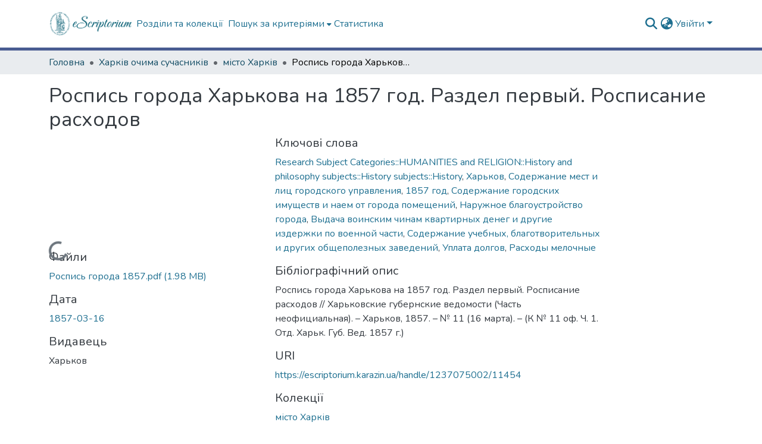

--- FILE ---
content_type: text/html; charset=utf-8
request_url: https://escriptorium.karazin.ua/items/a37fab18-c7b3-495f-9c2d-d1ccea4db91f
body_size: 90678
content:
<!DOCTYPE html><html data-beasties-container="" lang="uk"><head>
  <meta charset="UTF-8">
  <base href="/">
  <title>Роспись города Харькова на 1857 год. Раздел первый. Росписание расходов</title>
  <meta name="viewport" content="width=device-width,minimum-scale=1">
  <meta http-equiv="cache-control" content="no-store">
<link rel="stylesheet" href="styles.cf390c6bfbe7555f.css" media="print" onload="this.media='all'"><noscript><link rel="stylesheet" href="styles.cf390c6bfbe7555f.css"></noscript><link rel="stylesheet" type="text/css" class="theme-css" href="dspace-theme.css"><link rel="icon" href="assets/dspace/images/favicons/favicon.ico" sizes="any" class="theme-head-tag"><link rel="apple-touch-icon" href="assets/dspace/images/favicons/apple-touch-icon.png" class="theme-head-tag"><link rel="manifest" href="assets/dspace/images/favicons/manifest.webmanifest" class="theme-head-tag"><meta name="Generator" content="DSpace 9.2"><meta name="title" content="Роспись города Харькова на 1857 год. Раздел первый. Росписание расходов"><meta name="citation_title" content="Роспись города Харькова на 1857 год. Раздел первый. Росписание расходов"><meta name="citation_publication_date" content="1857-03-16"><meta name="citation_language" content="ru"><meta name="citation_keywords" content="Research Subject Categories::HUMANITIES and RELIGION::History and philosophy subjects::History subjects::History; Харьков; Содержание мест и лиц городского управления; 1857 год; Содержание городских имуществ и наем от города помещений; Наружное благоустройство города; Выдача воинским чинам квартирных денег и другие издержки по военной части; Содержание учебных, благотворительных и других общеполезных заведений; Уплата долгов; Расходы мелочные"><meta name="citation_abstract_html_url" content="https://escriptorium.karazin.ua/handle/1237075002/11454"><meta name="citation_publisher" content="Харьков"><style ng-app-id="dspace-angular">#skip-to-main-content[_ngcontent-dspace-angular-c4194216939]{position:absolute;top:-40px;left:0;opacity:0;transition:opacity .3s;z-index:calc(var(--ds-nav-z-index) + 1);border-top-left-radius:0;border-top-right-radius:0;border-bottom-left-radius:0}#skip-to-main-content[_ngcontent-dspace-angular-c4194216939]:focus{opacity:1;top:0}</style><style ng-app-id="dspace-angular">.notifications-wrapper{z-index:var(--bs-zindex-popover);text-align:right;overflow-wrap:break-word;word-wrap:break-word;-ms-word-break:break-all;word-break:break-all;word-break:break-word;-webkit-hyphens:auto;hyphens:auto}.notifications-wrapper .notification{display:block}.notifications-wrapper.left{left:0}.notifications-wrapper.top{top:0}.notifications-wrapper.right{right:0}.notifications-wrapper.bottom{bottom:0}.notifications-wrapper.center{left:50%;transform:translate(-50%)}.notifications-wrapper.middle{top:50%;transform:translateY(-50%)}.notifications-wrapper.middle.center{transform:translate(-50%,-50%)}@media screen and (max-width: 576px){.notifications-wrapper{width:auto;left:0;right:0}}
</style><style ng-app-id="dspace-angular">.live-region[_ngcontent-dspace-angular-c315870698]{position:fixed;bottom:0;left:0;right:0;padding-left:60px;height:90px;line-height:18px;color:var(--bs-white);background-color:var(--bs-dark);opacity:.94;z-index:var(--ds-live-region-z-index)}</style><style ng-app-id="dspace-angular">[_nghost-dspace-angular-c3946170981]{--ds-header-navbar-border-bottom-style: solid var(--ds-header-navbar-border-bottom-height) var(--ds-header-navbar-border-bottom-color);--ds-expandable-navbar-border-top-style: solid var(--ds-expandable-navbar-border-top-height) var(--ds-expandable-navbar-border-top-color);--ds-expandable-navbar-height: calc(100vh - var(--ds-header-height))}[_nghost-dspace-angular-c3946170981]   div#header-navbar-wrapper[_ngcontent-dspace-angular-c3946170981]{position:relative;border-bottom:var(--ds-header-navbar-border-bottom-style)}[_nghost-dspace-angular-c3946170981]   div#header-navbar-wrapper[_ngcontent-dspace-angular-c3946170981]   div#mobile-navbar-wrapper[_ngcontent-dspace-angular-c3946170981]{width:100%;background-color:var(--ds-expandable-navbar-bg);position:absolute;z-index:var(--ds-nav-z-index);overflow:hidden}[_nghost-dspace-angular-c3946170981]   div#header-navbar-wrapper[_ngcontent-dspace-angular-c3946170981]   div#mobile-navbar-wrapper[_ngcontent-dspace-angular-c3946170981]   nav#collapsible-mobile-navbar[_ngcontent-dspace-angular-c3946170981]{min-height:var(--ds-expandable-navbar-height);height:auto;border-bottom:var(--ds-header-navbar-border-bottom-style)}[_nghost-dspace-angular-c3946170981]     .ds-menu-item, [_nghost-dspace-angular-c3946170981]     .ds-menu-toggler-wrapper{text-decoration:none}[_nghost-dspace-angular-c3946170981]     nav#desktop-navbar #main-site-navigation .ds-menu-item-wrapper, [_nghost-dspace-angular-c3946170981]     nav#desktop-navbar #main-site-navigation .ds-menu-item, [_nghost-dspace-angular-c3946170981]     nav#desktop-navbar #main-site-navigation .ds-menu-toggler-wrapper{display:flex;align-items:center;height:100%}[_nghost-dspace-angular-c3946170981]     nav#desktop-navbar #main-site-navigation .ds-menu-item{padding:var(--ds-navbar-item-vertical-padding) var(--ds-navbar-item-horizontal-padding)}[_nghost-dspace-angular-c3946170981]     nav#desktop-navbar #main-site-navigation .ds-menu-item, [_nghost-dspace-angular-c3946170981]     nav#desktop-navbar #main-site-navigation .ds-menu-toggler-wrapper{color:var(--ds-navbar-link-color)!important}[_nghost-dspace-angular-c3946170981]     nav#desktop-navbar #main-site-navigation .ds-menu-item:hover, [_nghost-dspace-angular-c3946170981]     nav#desktop-navbar #main-site-navigation .ds-menu-item:focus, [_nghost-dspace-angular-c3946170981]     nav#desktop-navbar #main-site-navigation .ds-menu-toggler-wrapper:hover, [_nghost-dspace-angular-c3946170981]     nav#desktop-navbar #main-site-navigation .ds-menu-toggler-wrapper:focus{color:var(--ds-navbar-link-color-hover)!important}[_nghost-dspace-angular-c3946170981]     nav#desktop-navbar #main-site-navigation .dropdown-menu .ds-menu-item{padding:var(--ds-navbar-dropdown-item-vertical-padding) var(--ds-navbar-dropdown-item-horizontal-padding)}[_nghost-dspace-angular-c3946170981]     nav#collapsible-mobile-navbar{border-top:var(--ds-expandable-navbar-border-top-style);padding-top:var(--ds-expandable-navbar-padding-top)}[_nghost-dspace-angular-c3946170981]     nav#collapsible-mobile-navbar #main-site-navigation .ds-menu-item{padding:var(--ds-expandable-navbar-item-vertical-padding) 0}</style><style ng-app-id="dspace-angular">[_nghost-dspace-angular-c3363860429]{position:fixed;left:0;top:0;z-index:var(--ds-sidebar-z-index)}[_nghost-dspace-angular-c3363860429]   nav#admin-sidebar[_ngcontent-dspace-angular-c3363860429]{max-width:var(--ds-admin-sidebar-fixed-element-width);display:flex;flex-direction:column;flex-wrap:nowrap}[_nghost-dspace-angular-c3363860429]   nav#admin-sidebar[_ngcontent-dspace-angular-c3363860429]   div#sidebar-top-level-items-container[_ngcontent-dspace-angular-c3363860429]{flex:1 1 auto;overflow-x:hidden;overflow-y:auto}[_nghost-dspace-angular-c3363860429]   nav#admin-sidebar[_ngcontent-dspace-angular-c3363860429]   div#sidebar-top-level-items-container[_ngcontent-dspace-angular-c3363860429]::-webkit-scrollbar{width:var(--ds-dark-scrollbar-width);height:3px}[_nghost-dspace-angular-c3363860429]   nav#admin-sidebar[_ngcontent-dspace-angular-c3363860429]   div#sidebar-top-level-items-container[_ngcontent-dspace-angular-c3363860429]::-webkit-scrollbar-button{background-color:var(--ds-dark-scrollbar-bg)}[_nghost-dspace-angular-c3363860429]   nav#admin-sidebar[_ngcontent-dspace-angular-c3363860429]   div#sidebar-top-level-items-container[_ngcontent-dspace-angular-c3363860429]::-webkit-scrollbar-track{background-color:var(--ds-dark-scrollbar-alt-bg)}[_nghost-dspace-angular-c3363860429]   nav#admin-sidebar[_ngcontent-dspace-angular-c3363860429]   div#sidebar-top-level-items-container[_ngcontent-dspace-angular-c3363860429]::-webkit-scrollbar-track-piece{background-color:var(--ds-dark-scrollbar-bg)}[_nghost-dspace-angular-c3363860429]   nav#admin-sidebar[_ngcontent-dspace-angular-c3363860429]   div#sidebar-top-level-items-container[_ngcontent-dspace-angular-c3363860429]::-webkit-scrollbar-thumb{height:50px;background-color:var(--ds-dark-scrollbar-fg);border-radius:3px}[_nghost-dspace-angular-c3363860429]   nav#admin-sidebar[_ngcontent-dspace-angular-c3363860429]   div#sidebar-top-level-items-container[_ngcontent-dspace-angular-c3363860429]::-webkit-scrollbar-corner{background-color:var(--ds-dark-scrollbar-alt-bg)}[_nghost-dspace-angular-c3363860429]   nav#admin-sidebar[_ngcontent-dspace-angular-c3363860429]   div#sidebar-top-level-items-container[_ngcontent-dspace-angular-c3363860429]::-webkit-resizer{background-color:var(--ds-dark-scrollbar-bg)}[_nghost-dspace-angular-c3363860429]   nav#admin-sidebar[_ngcontent-dspace-angular-c3363860429]   img#admin-sidebar-logo[_ngcontent-dspace-angular-c3363860429]{height:var(--ds-admin-sidebar-logo-height)}[_nghost-dspace-angular-c3363860429]   nav#admin-sidebar[_ngcontent-dspace-angular-c3363860429]     .sidebar-full-width-container{width:100%;padding-left:0;padding-right:0;margin-left:0;margin-right:0}[_nghost-dspace-angular-c3363860429]   nav#admin-sidebar[_ngcontent-dspace-angular-c3363860429]     .sidebar-item{padding-top:var(--ds-admin-sidebar-item-padding);padding-bottom:var(--ds-admin-sidebar-item-padding)}[_nghost-dspace-angular-c3363860429]   nav#admin-sidebar[_ngcontent-dspace-angular-c3363860429]     .sidebar-section-wrapper{display:flex;flex-direction:row;flex-wrap:nowrap;align-items:stretch}[_nghost-dspace-angular-c3363860429]   nav#admin-sidebar[_ngcontent-dspace-angular-c3363860429]     .sidebar-section-wrapper>.sidebar-fixed-element-wrapper{min-width:var(--ds-admin-sidebar-fixed-element-width);flex:1 1 auto;display:flex;flex-direction:row;justify-content:center;align-items:center}[_nghost-dspace-angular-c3363860429]   nav#admin-sidebar[_ngcontent-dspace-angular-c3363860429]     .sidebar-section-wrapper>.sidebar-collapsible-element-outer-wrapper{display:flex;flex-wrap:wrap;justify-content:flex-end;max-width:calc(100% - var(--ds-admin-sidebar-fixed-element-width));padding-left:var(--ds-dark-scrollbar-width);overflow-x:hidden}[_nghost-dspace-angular-c3363860429]   nav#admin-sidebar[_ngcontent-dspace-angular-c3363860429]     .sidebar-section-wrapper>.sidebar-collapsible-element-outer-wrapper>.sidebar-collapsible-element-inner-wrapper{min-width:calc(var(--ds-admin-sidebar-collapsible-element-width) - var(--ds-dark-scrollbar-width));height:100%;padding-right:var(--ds-admin-sidebar-item-padding)}[_nghost-dspace-angular-c3363860429]   nav#admin-sidebar[_ngcontent-dspace-angular-c3363860429]{background-color:var(--ds-admin-sidebar-bg)}[_nghost-dspace-angular-c3363860429]   nav#admin-sidebar[_ngcontent-dspace-angular-c3363860429]    {color:#fff}[_nghost-dspace-angular-c3363860429]   nav#admin-sidebar[_ngcontent-dspace-angular-c3363860429]     a{color:var(--ds-admin-sidebar-link-color);text-decoration:none}[_nghost-dspace-angular-c3363860429]   nav#admin-sidebar[_ngcontent-dspace-angular-c3363860429]     a:hover, [_nghost-dspace-angular-c3363860429]   nav#admin-sidebar[_ngcontent-dspace-angular-c3363860429]     a:focus{color:var(--ds-admin-sidebar-link-hover-color)}[_nghost-dspace-angular-c3363860429]   nav#admin-sidebar[_ngcontent-dspace-angular-c3363860429]   div#sidebar-header-container[_ngcontent-dspace-angular-c3363860429]{background-color:var(--ds-admin-sidebar-header-bg)}[_nghost-dspace-angular-c3363860429]   nav#admin-sidebar[_ngcontent-dspace-angular-c3363860429]   div#sidebar-header-container[_ngcontent-dspace-angular-c3363860429]   .sidebar-fixed-element-wrapper[_ngcontent-dspace-angular-c3363860429]{background-color:var(--ds-admin-sidebar-header-bg)}  .browser-firefox-windows{--ds-dark-scrollbar-width: 20px}</style><style ng-app-id="dspace-angular">@media (max-width: 991.98px){.container[_ngcontent-dspace-angular-c3462671729]{width:100%;max-width:none}}</style><style ng-app-id="dspace-angular">@charset "UTF-8";.nav-breadcrumb[_ngcontent-dspace-angular-c5667486]{background-color:var(--ds-breadcrumb-bg)!important}.breadcrumb[_ngcontent-dspace-angular-c5667486]{border-radius:0;padding-bottom:calc(var(--ds-content-spacing) / 2);padding-top:calc(var(--ds-content-spacing) / 2);background-color:var(--ds-breadcrumb-bg)!important;padding-left:calc(var(--bs-spacer) * .75);padding-right:calc(var(--bs-spacer) * .75)}li.breadcrumb-item[_ngcontent-dspace-angular-c5667486]{display:flex}.breadcrumb-item-limiter[_ngcontent-dspace-angular-c5667486]{display:inline-block;max-width:var(--ds-breadcrumb-max-length)}.breadcrumb-item-limiter[_ngcontent-dspace-angular-c5667486] > *[_ngcontent-dspace-angular-c5667486]{max-width:100%;display:block}li.breadcrumb-item[_ngcontent-dspace-angular-c5667486]   a[_ngcontent-dspace-angular-c5667486]{color:var(--ds-breadcrumb-link-color)}li.breadcrumb-item.active[_ngcontent-dspace-angular-c5667486]{color:var(--ds-breadcrumb-link-active-color)}.breadcrumb-item[_ngcontent-dspace-angular-c5667486] + .breadcrumb-item[_ngcontent-dspace-angular-c5667486]:before{display:block;content:"\2022"!important}</style><style ng-app-id="dspace-angular">[_nghost-dspace-angular-c3962586071]   footer[_ngcontent-dspace-angular-c3962586071]{background-color:var(--ds-footer-bg);text-align:center;z-index:var(--ds-footer-z-index);border-top:var(--ds-footer-border);padding:var(--ds-footer-padding)}[_nghost-dspace-angular-c3962586071]   footer[_ngcontent-dspace-angular-c3962586071]   p[_ngcontent-dspace-angular-c3962586071]{margin:0}[_nghost-dspace-angular-c3962586071]   footer[_ngcontent-dspace-angular-c3962586071]   div[_ngcontent-dspace-angular-c3962586071] > img[_ngcontent-dspace-angular-c3962586071]{height:var(--ds-footer-logo-height)}[_nghost-dspace-angular-c3962586071]   footer[_ngcontent-dspace-angular-c3962586071]   .top-footer[_ngcontent-dspace-angular-c3962586071]{background-color:var(--ds-top-footer-bg);padding:var(--ds-footer-padding);margin:calc(var(--ds-footer-padding) * -1)}[_nghost-dspace-angular-c3962586071]   footer[_ngcontent-dspace-angular-c3962586071]   .bottom-footer[_ngcontent-dspace-angular-c3962586071]   .notify-enabled[_ngcontent-dspace-angular-c3962586071]{position:relative;margin-top:4px}[_nghost-dspace-angular-c3962586071]   footer[_ngcontent-dspace-angular-c3962586071]   .bottom-footer[_ngcontent-dspace-angular-c3962586071]   .notify-enabled[_ngcontent-dspace-angular-c3962586071]   .coar-notify-support-route[_ngcontent-dspace-angular-c3962586071]{padding:0 calc(var(--bs-spacer) / 2);color:inherit}[_nghost-dspace-angular-c3962586071]   footer[_ngcontent-dspace-angular-c3962586071]   .bottom-footer[_ngcontent-dspace-angular-c3962586071]   .notify-enabled[_ngcontent-dspace-angular-c3962586071]   .n-coar[_ngcontent-dspace-angular-c3962586071]{height:var(--ds-footer-n-coar-height);margin-bottom:8.5px}@media screen and (min-width: 768px){[_nghost-dspace-angular-c3962586071]   footer[_ngcontent-dspace-angular-c3962586071]   .bottom-footer[_ngcontent-dspace-angular-c3962586071]   .notify-enabled[_ngcontent-dspace-angular-c3962586071]{position:absolute;bottom:4px;right:0}}[_nghost-dspace-angular-c3962586071]   footer[_ngcontent-dspace-angular-c3962586071]   .bottom-footer[_ngcontent-dspace-angular-c3962586071]   ul[_ngcontent-dspace-angular-c3962586071]   li[_ngcontent-dspace-angular-c3962586071]{display:inline-flex}[_nghost-dspace-angular-c3962586071]   footer[_ngcontent-dspace-angular-c3962586071]   .bottom-footer[_ngcontent-dspace-angular-c3962586071]   ul[_ngcontent-dspace-angular-c3962586071]   li[_ngcontent-dspace-angular-c3962586071]   a[_ngcontent-dspace-angular-c3962586071], [_nghost-dspace-angular-c3962586071]   footer[_ngcontent-dspace-angular-c3962586071]   .bottom-footer[_ngcontent-dspace-angular-c3962586071]   ul[_ngcontent-dspace-angular-c3962586071]   li[_ngcontent-dspace-angular-c3962586071]   .btn-link[_ngcontent-dspace-angular-c3962586071]{padding:0 calc(var(--bs-spacer) / 2);color:inherit;font-size:.875em}[_nghost-dspace-angular-c3962586071]   footer[_ngcontent-dspace-angular-c3962586071]   .bottom-footer[_ngcontent-dspace-angular-c3962586071]   ul[_ngcontent-dspace-angular-c3962586071]   li[_ngcontent-dspace-angular-c3962586071]   a[_ngcontent-dspace-angular-c3962586071]:focus, [_nghost-dspace-angular-c3962586071]   footer[_ngcontent-dspace-angular-c3962586071]   .bottom-footer[_ngcontent-dspace-angular-c3962586071]   ul[_ngcontent-dspace-angular-c3962586071]   li[_ngcontent-dspace-angular-c3962586071]   .btn-link[_ngcontent-dspace-angular-c3962586071]:focus{box-shadow:none;text-decoration:underline}[_nghost-dspace-angular-c3962586071]   footer[_ngcontent-dspace-angular-c3962586071]   .bottom-footer[_ngcontent-dspace-angular-c3962586071]   ul[_ngcontent-dspace-angular-c3962586071]   li[_ngcontent-dspace-angular-c3962586071]   a[_ngcontent-dspace-angular-c3962586071]:focus-visible, [_nghost-dspace-angular-c3962586071]   footer[_ngcontent-dspace-angular-c3962586071]   .bottom-footer[_ngcontent-dspace-angular-c3962586071]   ul[_ngcontent-dspace-angular-c3962586071]   li[_ngcontent-dspace-angular-c3962586071]   .btn-link[_ngcontent-dspace-angular-c3962586071]:focus-visible{box-shadow:0 0 0 .2rem #ffffff80}[_nghost-dspace-angular-c3962586071]   footer[_ngcontent-dspace-angular-c3962586071]   .bottom-footer[_ngcontent-dspace-angular-c3962586071]   ul[_ngcontent-dspace-angular-c3962586071]   li[_ngcontent-dspace-angular-c3962586071]:not(:last-child):after{content:"";border-right:1px var(--bs-secondary) solid}[_nghost-dspace-angular-c3962586071]   footer[_ngcontent-dspace-angular-c3962586071]   .btn[_ngcontent-dspace-angular-c3962586071]{box-shadow:none}</style><style ng-app-id="dspace-angular">.request-a-copy-access-icon[_ngcontent-dspace-angular-c676989622]{margin-right:4px;color:var(--bs-success)}.request-a-copy-access-error-icon[_ngcontent-dspace-angular-c676989622]{margin-right:4px}</style><style ng-app-id="dspace-angular">.source-logo[_ngcontent-dspace-angular-c764111523]{max-height:var(--ds-header-logo-height)}.source-logo-container[_ngcontent-dspace-angular-c764111523]{width:var(--ds-qa-logo-width);display:flex;justify-content:center}.sections-gap[_ngcontent-dspace-angular-c764111523]{gap:1rem}</style><style ng-app-id="dspace-angular">[_nghost-dspace-angular-c3457600916]{width:100%}</style><style ng-app-id="dspace-angular">[_nghost-dspace-angular-c102746809]   .simple-view-element[_ngcontent-dspace-angular-c102746809]{margin-bottom:15px}[_nghost-dspace-angular-c102746809]   .simple-view-element-header[_ngcontent-dspace-angular-c102746809]{font-size:1.25rem}</style><style ng-app-id="dspace-angular">[_nghost-dspace-angular-c2849614740]   #main-site-header[_ngcontent-dspace-angular-c2849614740]{min-height:var(--ds-header-height)}@media (min-width: 768px){[_nghost-dspace-angular-c2849614740]   #main-site-header[_ngcontent-dspace-angular-c2849614740]{height:var(--ds-header-height)}}[_nghost-dspace-angular-c2849614740]   #main-site-header[_ngcontent-dspace-angular-c2849614740]{background-color:var(--ds-header-bg)}[_nghost-dspace-angular-c2849614740]   #main-site-header-container[_ngcontent-dspace-angular-c2849614740]{min-height:var(--ds-header-height)}[_nghost-dspace-angular-c2849614740]   img#header-logo[_ngcontent-dspace-angular-c2849614740]{height:var(--ds-header-logo-height)}[_nghost-dspace-angular-c2849614740]   button#navbar-toggler[_ngcontent-dspace-angular-c2849614740]{color:var(--ds-header-icon-color)}[_nghost-dspace-angular-c2849614740]   button#navbar-toggler[_ngcontent-dspace-angular-c2849614740]:hover, [_nghost-dspace-angular-c2849614740]   button#navbar-toggler[_ngcontent-dspace-angular-c2849614740]:focus{color:var(--ds-header-icon-color-hover)}</style><style ng-app-id="dspace-angular">.ds-context-help-toggle[_ngcontent-dspace-angular-c2426259484]{color:var(--ds-header-icon-color);background-color:var(--ds-header-bg)}.ds-context-help-toggle[_ngcontent-dspace-angular-c2426259484]:hover, .ds-context-help-toggle[_ngcontent-dspace-angular-c2426259484]:focus{color:var(--ds-header-icon-color-hover)}</style><style ng-app-id="dspace-angular">.limit-width[_ngcontent-dspace-angular-c2773570689]{max-width:var(--ds-thumbnail-max-width)}img[_ngcontent-dspace-angular-c2773570689]{max-width:100%}.outer[_ngcontent-dspace-angular-c2773570689]{position:relative}.outer[_ngcontent-dspace-angular-c2773570689]:before{display:block;content:"";width:100%;padding-top:141.4285714286%}.outer[_ngcontent-dspace-angular-c2773570689] > .inner[_ngcontent-dspace-angular-c2773570689]{position:absolute;inset:0}.outer[_ngcontent-dspace-angular-c2773570689] > .inner[_ngcontent-dspace-angular-c2773570689] > .thumbnail-placeholder[_ngcontent-dspace-angular-c2773570689]{background:var(--ds-thumbnail-placeholder-background);border:var(--ds-thumbnail-placeholder-border);color:var(--ds-thumbnail-placeholder-color);font-weight:700}.outer[_ngcontent-dspace-angular-c2773570689] > .inner[_ngcontent-dspace-angular-c2773570689] > .centered[_ngcontent-dspace-angular-c2773570689]{width:100%;height:100%;display:flex;justify-content:center;align-items:center;text-align:center}</style><style ng-app-id="dspace-angular">.loader[_ngcontent-dspace-angular-c2900724439]{margin:0 25px}span[_ngcontent-dspace-angular-c2900724439]{display:block;margin:0 auto}span[class*=l-][_ngcontent-dspace-angular-c2900724439]{height:4px;width:4px;background:#000;display:inline-block;margin:12px 2px;border-radius:100%;-webkit-border-radius:100%;-moz-border-radius:100%;-webkit-animation:_ngcontent-dspace-angular-c2900724439_loader 2s infinite;-webkit-animation-timing-function:cubic-bezier(.03,.615,.995,.415);-webkit-animation-fill-mode:both;-moz-animation:loader 2s infinite;-moz-animation-timing-function:cubic-bezier(.03,.615,.995,.415);-moz-animation-fill-mode:both;-ms-animation:loader 2s infinite;-ms-animation-timing-function:cubic-bezier(.03,.615,.995,.415);-ms-animation-fill-mode:both;animation:_ngcontent-dspace-angular-c2900724439_loader 2s infinite;animation-timing-function:cubic-bezier(.03,.615,.995,.415);animation-fill-mode:both}span.l-1[_ngcontent-dspace-angular-c2900724439]{animation-delay:1s;-ms-animation-delay:1s;-moz-animation-delay:1s}span.l-2[_ngcontent-dspace-angular-c2900724439]{animation-delay:.9s;-ms-animation-delay:.9s;-moz-animation-delay:.9s}span.l-3[_ngcontent-dspace-angular-c2900724439]{animation-delay:.8s;-ms-animation-delay:.8s;-moz-animation-delay:.8s}span.l-4[_ngcontent-dspace-angular-c2900724439]{animation-delay:.7s;-ms-animation-delay:.7s;-moz-animation-delay:.7s}span.l-5[_ngcontent-dspace-angular-c2900724439]{animation-delay:.6s;-ms-animation-delay:.6s;-moz-animation-delay:.6s}span.l-6[_ngcontent-dspace-angular-c2900724439]{animation-delay:.5s;-ms-animation-delay:.5s;-moz-animation-delay:.5s}span.l-7[_ngcontent-dspace-angular-c2900724439]{animation-delay:.4s;-ms-animation-delay:.4s;-moz-animation-delay:.4s}span.l-8[_ngcontent-dspace-angular-c2900724439]{animation-delay:.3s;-ms-animation-delay:.3s;-moz-animation-delay:.3s}span.l-9[_ngcontent-dspace-angular-c2900724439]{animation-delay:.2s;-ms-animation-delay:.2s;-moz-animation-delay:.2s}span.l-9[_ngcontent-dspace-angular-c2900724439]{animation-delay:.1s;-ms-animation-delay:.1s;-moz-animation-delay:.1s}span.l-10[_ngcontent-dspace-angular-c2900724439]{animation-delay:0s;-ms-animation-delay:0s;-moz-animation-delay:0s}@keyframes _ngcontent-dspace-angular-c2900724439_loader{0%{transform:translate(-30px);opacity:0}25%{opacity:1}50%{transform:translate(30px);opacity:0}to{opacity:0}}.spinner[_ngcontent-dspace-angular-c2900724439]{color:var(--bs-gray-600)}</style><style ng-app-id="dspace-angular">input[type=text][_ngcontent-dspace-angular-c3285731099]{margin-top:calc(-.3 * var(--bs-font-size-base));background-color:#fff!important;border-color:var(--ds-header-icon-color);right:0}input[type=text].collapsed[_ngcontent-dspace-angular-c3285731099]{opacity:0}.submit-icon[_ngcontent-dspace-angular-c3285731099]{cursor:pointer;position:sticky;top:0;border:0!important;color:var(--ds-header-icon-color)}.submit-icon[_ngcontent-dspace-angular-c3285731099]:hover, .submit-icon[_ngcontent-dspace-angular-c3285731099]:focus{color:var(--ds-header-icon-color-hover)}@media screen and (max-width: 768px){.query[_ngcontent-dspace-angular-c3285731099]:focus{max-width:250px!important;width:40vw!important}}</style><style ng-app-id="dspace-angular">.dropdown-toggle[_ngcontent-dspace-angular-c1918186025]:after{display:none}.dropdown-toggle[_ngcontent-dspace-angular-c1918186025]{color:var(--ds-header-icon-color)}.dropdown-toggle[_ngcontent-dspace-angular-c1918186025]:hover, .dropdown-toggle[_ngcontent-dspace-angular-c1918186025]:focus{color:var(--ds-header-icon-color-hover)}.dropdown-item[_ngcontent-dspace-angular-c1918186025]{cursor:pointer}</style><style ng-app-id="dspace-angular">#loginDropdownMenu[_ngcontent-dspace-angular-c2631332583], #logoutDropdownMenu[_ngcontent-dspace-angular-c2631332583]{min-width:330px;z-index:1002}#loginDropdownMenu[_ngcontent-dspace-angular-c2631332583]{min-height:75px}.dropdown-item.active[_ngcontent-dspace-angular-c2631332583], .dropdown-item[_ngcontent-dspace-angular-c2631332583]:active, .dropdown-item[_ngcontent-dspace-angular-c2631332583]:hover, .dropdown-item[_ngcontent-dspace-angular-c2631332583]:focus{background-color:#0000!important}.loginLink[_ngcontent-dspace-angular-c2631332583], .dropdownLogin[_ngcontent-dspace-angular-c2631332583], .logoutLink[_ngcontent-dspace-angular-c2631332583], .dropdownLogout[_ngcontent-dspace-angular-c2631332583]{color:var(--ds-header-icon-color)}.loginLink[_ngcontent-dspace-angular-c2631332583]:hover, .loginLink[_ngcontent-dspace-angular-c2631332583]:focus, .dropdownLogin[_ngcontent-dspace-angular-c2631332583]:hover, .dropdownLogin[_ngcontent-dspace-angular-c2631332583]:focus, .logoutLink[_ngcontent-dspace-angular-c2631332583]:hover, .logoutLink[_ngcontent-dspace-angular-c2631332583]:focus, .dropdownLogout[_ngcontent-dspace-angular-c2631332583]:hover, .dropdownLogout[_ngcontent-dspace-angular-c2631332583]:focus{color:var(--ds-header-icon-color-hover)}.dropdownLogin[_ngcontent-dspace-angular-c2631332583]:not(:focus-visible).active, .dropdownLogin[_ngcontent-dspace-angular-c2631332583]:not(:focus-visible):active, .dropdownLogin[_ngcontent-dspace-angular-c2631332583]:not(:focus-visible).active:focus, .dropdownLogin[_ngcontent-dspace-angular-c2631332583]:not(:focus-visible):active:focus, .dropdownLogout[_ngcontent-dspace-angular-c2631332583]:not(:focus-visible).active, .dropdownLogout[_ngcontent-dspace-angular-c2631332583]:not(:focus-visible):active, .dropdownLogout[_ngcontent-dspace-angular-c2631332583]:not(:focus-visible).active:focus, .dropdownLogout[_ngcontent-dspace-angular-c2631332583]:not(:focus-visible):active:focus{box-shadow:unset}.dropdown-toggle[_ngcontent-dspace-angular-c2631332583]:after{margin-left:0}</style><style ng-app-id="dspace-angular">.login-container[_ngcontent-dspace-angular-c3686637905]{max-width:350px}a[_ngcontent-dspace-angular-c3686637905]{white-space:normal;padding:.25rem .75rem}</style><style ng-app-id="dspace-angular">[_nghost-dspace-angular-c1271002070]     .card{margin-bottom:var(--ds-submission-sections-margin-bottom);overflow:unset}.section-focus[_ngcontent-dspace-angular-c1271002070]{border-radius:var(--bs-border-radius);box-shadow:var(--bs-btn-focus-box-shadow)}[_nghost-dspace-angular-c1271002070]     .card:first-of-type{border-bottom:var(--bs-card-border-width) solid var(--bs-card-border-color)!important;border-bottom-left-radius:var(--bs-card-border-radius)!important;border-bottom-right-radius:var(--bs-card-border-radius)!important}[_nghost-dspace-angular-c1271002070]     .card-header button{box-shadow:none!important;width:100%}</style><style ng-app-id="dspace-angular">.form-login[_ngcontent-dspace-angular-c1180915893]   .form-control[_ngcontent-dspace-angular-c1180915893]:focus{z-index:2}.form-login[_ngcontent-dspace-angular-c1180915893]   input[type=email][_ngcontent-dspace-angular-c1180915893]{margin-bottom:-1px;border-bottom-right-radius:0;border-bottom-left-radius:0}.form-login[_ngcontent-dspace-angular-c1180915893]   input[type=password][_ngcontent-dspace-angular-c1180915893]{border-top-left-radius:0;border-top-right-radius:0}.dropdown-item[_ngcontent-dspace-angular-c1180915893]{white-space:normal;padding:.25rem .75rem}</style><style ng-app-id="dspace-angular">[_nghost-dspace-angular-c721316482]   .ds-menu-item[_ngcontent-dspace-angular-c721316482]{display:inline-block}</style><style ng-app-id="dspace-angular">.btn-dark[_ngcontent-dspace-angular-c2003421933]{background-color:var(--ds-admin-sidebar-bg)}.dso-button-menu[_ngcontent-dspace-angular-c2003421933]   .dropdown-toggle[_ngcontent-dspace-angular-c2003421933]:after{content:"";width:0;height:0;border-style:solid;border-width:12px 12px 0 0;border-color:rgba(0,0,0,0) #627a91 rgba(0,0,0,0) rgba(0,0,0,0);border-bottom-right-radius:var(--bs-btn-border-radius-sm);right:0;bottom:0;position:absolute;overflow:hidden}.dso-button-menu[_ngcontent-dspace-angular-c2003421933]{overflow:hidden}ul.dropdown-menu[_ngcontent-dspace-angular-c2003421933]{background-color:var(--ds-admin-sidebar-bg);color:#fff}ul.dropdown-menu[_ngcontent-dspace-angular-c2003421933]     a{color:#fff}ul.dropdown-menu[_ngcontent-dspace-angular-c2003421933]     a.disabled{color:var(--bs-btn-link-disabled-color)}ul.dropdown-menu[_ngcontent-dspace-angular-c2003421933]   .disabled[_ngcontent-dspace-angular-c2003421933]{color:var(--bs-btn-link-disabled-color)}.dso-edit-menu-dropdown[_ngcontent-dspace-angular-c2003421933]{max-width:min(600px,75vw)}</style><style ng-app-id="dspace-angular">[_nghost-dspace-angular-c1379002931]   .ds-menu-item-wrapper[_ngcontent-dspace-angular-c1379002931]{position:relative}[_nghost-dspace-angular-c1379002931]   .dropdown-menu[_ngcontent-dspace-angular-c1379002931]{overflow:hidden;min-width:100%;top:100%;border:0;background-color:var(--ds-expandable-navbar-bg)}@media (min-width: 768px){[_nghost-dspace-angular-c1379002931]   .dropdown-menu[_ngcontent-dspace-angular-c1379002931]{border-top-left-radius:0;border-top-right-radius:0;background-color:var(--ds-navbar-dropdown-bg)}}[_nghost-dspace-angular-c1379002931]   .toggle-menu-icon[_ngcontent-dspace-angular-c1379002931], [_nghost-dspace-angular-c1379002931]   .toggle-menu-icon[_ngcontent-dspace-angular-c1379002931]:hover{text-decoration:none}</style><style ng-app-id="dspace-angular">[_nghost-dspace-angular-c830142487]   .ds-menu-item[_ngcontent-dspace-angular-c830142487]{display:inline-block}</style><link href="https://escriptorium.karazin.ua/bitstreams/1c336d1c-3341-4cb8-a391-4dfc2e691b2a/download" rel="item" type="application/pdf"><link href="https://escriptorium.karazin.ua/signposting/describedby/a37fab18-c7b3-495f-9c2d-d1ccea4db91f" rel="describedby" type="application/vnd.datacite.datacite+xml"><link href="https://escriptorium.karazin.ua/handle/1237075002/11454" rel="cite-as"><link href="https://escriptorium.karazin.ua/signposting/linksets/a37fab18-c7b3-495f-9c2d-d1ccea4db91f" rel="linkset" type="application/linkset"><link href="https://escriptorium.karazin.ua/signposting/linksets/a37fab18-c7b3-495f-9c2d-d1ccea4db91f/json" rel="linkset" type="application/linkset+json"><link href="https://schema.org/AboutPage" rel="type"><link href="https://schema.org/ScholarlyArticle" rel="type"><meta name="citation_pdf_url" content="https://escriptorium.karazin.ua/bitstreams/1c336d1c-3341-4cb8-a391-4dfc2e691b2a/download"><style ng-app-id="dspace-angular">.request-a-copy-access-icon[_ngcontent-dspace-angular-c2214059055]{color:var(--bs-success)}.btn-download[_ngcontent-dspace-angular-c2214059055]{width:fit-content}</style><style ng-app-id="dspace-angular">span[_ngcontent-dspace-angular-c3817335473]{white-space:normal}</style></head>

<body>
  <ds-app ng-version="20.3.14" ng-server-context="ssr"><ds-root data-used-theme="base"><ds-base-root _nghost-dspace-angular-c4194216939="" class="ng-tns-c4194216939-0 ng-star-inserted"><button _ngcontent-dspace-angular-c4194216939="" id="skip-to-main-content" class="sr-only ng-tns-c4194216939-0"> Перейти до основного вмісту
</button><div _ngcontent-dspace-angular-c4194216939="" class="outer-wrapper ng-tns-c4194216939-0 ng-trigger ng-trigger-slideSidebarPadding" style="padding-left: 0;"><ds-admin-sidebar _ngcontent-dspace-angular-c4194216939="" class="ng-tns-c4194216939-0" data-used-theme="base"><ds-base-admin-sidebar _nghost-dspace-angular-c3363860429="" class="ng-tns-c3363860429-2 ng-star-inserted" style=""><!----></ds-base-admin-sidebar><!----></ds-admin-sidebar><div _ngcontent-dspace-angular-c4194216939="" class="inner-wrapper ng-tns-c4194216939-0"><ds-system-wide-alert-banner _ngcontent-dspace-angular-c4194216939="" class="ng-tns-c4194216939-0"><!----></ds-system-wide-alert-banner><ds-header-navbar-wrapper _ngcontent-dspace-angular-c4194216939="" class="ng-tns-c4194216939-0" data-used-theme="dspace"><ds-themed-header-navbar-wrapper _nghost-dspace-angular-c3946170981="" class="ng-tns-c3946170981-1 ng-star-inserted" style=""><div _ngcontent-dspace-angular-c3946170981="" id="header-navbar-wrapper" class="ng-tns-c3946170981-1"><ds-header _ngcontent-dspace-angular-c3946170981="" class="ng-tns-c3946170981-1" data-used-theme="dspace"><ds-themed-header _nghost-dspace-angular-c2849614740="" class="ng-star-inserted"><header _ngcontent-dspace-angular-c2849614740="" id="main-site-header"><div _ngcontent-dspace-angular-c2849614740="" id="main-site-header-container" class="container h-100 d-flex flex-row align-items-center justify-content-between gapx-3 gapy-2"><div _ngcontent-dspace-angular-c2849614740="" id="header-left" class="h-100 flex-fill d-flex flex-row flex-nowrap justify-content-start align-items-center gapx-3 flex-grow-1" role="presentation"><a _ngcontent-dspace-angular-c2849614740="" routerlink="/home" role="button" tabindex="0" class="d-block my-2 my-md-0" aria-label="Головна" href="/home"><img _ngcontent-dspace-angular-c2849614740="" id="header-logo" src="assets/dspace/images/dspace-logo.png" alt="Логотип репозитарію"></a><nav _ngcontent-dspace-angular-c2849614740="" id="desktop-navbar" class="navbar navbar-expand p-0 align-items-stretch align-self-stretch flex-grow-1 flex-shrink-1 ng-star-inserted" aria-label="Головна навігаційна панель"><ds-navbar _ngcontent-dspace-angular-c2849614740="" data-used-theme="dspace"><ds-themed-navbar class="ng-tns-c1682811749-4 ng-star-inserted" style=""><!----><div role="menubar" id="main-site-navigation" class="navbar-nav flex-shrink-1 h-100 align-items-md-stretch gapx-3 ng-tns-c1682811749-4 navbar-nav-desktop"><ds-navbar-section class="ng-star-inserted" style=""><div class="ds-menu-item-wrapper text-md-center" id="navbar-section-public_0_0"><ds-link-menu-item _nghost-dspace-angular-c721316482="" class="ng-star-inserted"><a _ngcontent-dspace-angular-c721316482="" role="menuitem" href="/community-list" tabindex="0" class="ds-menu-item" data-test="link-menu-item.menu.section.browse_global_communities_and_collections">Розділи та колекції</a></ds-link-menu-item><!----></div></ds-navbar-section><!----><ds-expandable-navbar-section class="ng-star-inserted" style="" data-used-theme="base"><ds-base-expandable-navbar-section _nghost-dspace-angular-c1379002931="" class="ng-tns-c1379002931-9 ng-star-inserted"><div _ngcontent-dspace-angular-c1379002931="" data-test="navbar-section-wrapper" class="ds-menu-item-wrapper text-md-center ng-tns-c1379002931-9 ng-star-inserted" id="expandable-navbar-section-public_1_0"><a _ngcontent-dspace-angular-c1379002931="" href="javascript:void(0);" routerlinkactive="active" role="menuitem" aria-haspopup="menu" data-test="navbar-section-toggler" class="d-flex flex-row flex-nowrap align-items-center gapx-1 ds-menu-toggler-wrapper ng-tns-c1379002931-9" aria-expanded="false" aria-controls="expandable-navbar-section-public_1_0-dropdown"><span _ngcontent-dspace-angular-c1379002931="" class="flex-fill ng-tns-c1379002931-9"><ds-text-menu-item _nghost-dspace-angular-c830142487="" class="ng-star-inserted"><span _ngcontent-dspace-angular-c830142487="" tabindex="0" role="button" class="ds-menu-item">Пошук за критеріями</span></ds-text-menu-item><!----></span><i _ngcontent-dspace-angular-c1379002931="" aria-hidden="true" class="fas fa-caret-down fa-xs toggle-menu-icon ng-tns-c1379002931-9"></i></a><!----></div><!----></ds-base-expandable-navbar-section><!----></ds-expandable-navbar-section><!----><ds-navbar-section class="ng-star-inserted" style=""><div class="ds-menu-item-wrapper text-md-center" id="navbar-section-public_2_0"><ds-link-menu-item _nghost-dspace-angular-c721316482="" class="ng-star-inserted"><a _ngcontent-dspace-angular-c721316482="" role="menuitem" href="/statistics/items/a37fab18-c7b3-495f-9c2d-d1ccea4db91f" tabindex="0" class="ds-menu-item" data-test="link-menu-item.menu.section.statistics">Статистика</a></ds-link-menu-item><!----></div></ds-navbar-section><!----><!----></div></ds-themed-navbar><!----></ds-navbar></nav><!----></div><div _ngcontent-dspace-angular-c2849614740="" id="header-right" class="h-100 d-flex flex-row flex-nowrap flex-shrink-0 justify-content-end align-items-center gapx-1 ms-auto"><ds-search-navbar _ngcontent-dspace-angular-c2849614740="" data-used-theme="base"><ds-base-search-navbar _nghost-dspace-angular-c3285731099="" class="ng-tns-c3285731099-5 ng-star-inserted" style=""><div _ngcontent-dspace-angular-c3285731099="" class="ng-tns-c3285731099-5" title="Пошук"><div _ngcontent-dspace-angular-c3285731099="" class="d-inline-block position-relative ng-tns-c3285731099-5"><form _ngcontent-dspace-angular-c3285731099="" novalidate="" autocomplete="on" class="d-flex ng-tns-c3285731099-5 ng-untouched ng-pristine ng-valid"><input _ngcontent-dspace-angular-c3285731099="" name="query" formcontrolname="query" type="text" class="d-inline-block bg-transparent position-absolute form-control dropdown-menu-end p1 ng-tns-c3285731099-5 display ng-trigger ng-trigger-toggleAnimation ng-untouched ng-pristine ng-valid" placeholder="" tabindex="-1" aria-label="Пошук" value="" style="width: 0; opacity: 0;"><button _ngcontent-dspace-angular-c3285731099="" type="button" tabindex="0" role="button" class="submit-icon btn btn-link btn-link-inline ng-tns-c3285731099-5" aria-label="Надіслати запит"><em _ngcontent-dspace-angular-c3285731099="" class="fas fa-search fa-lg fa-fw ng-tns-c3285731099-5"></em></button></form></div></div></ds-base-search-navbar><!----></ds-search-navbar><div _ngcontent-dspace-angular-c2849614740="" role="toolbar" class="h-100 d-flex flex-row flex-nowrap align-items-center gapx-1"><ds-lang-switch _ngcontent-dspace-angular-c2849614740="" data-used-theme="base"><ds-base-lang-switch _nghost-dspace-angular-c1918186025="" class="ng-star-inserted" style=""><div _ngcontent-dspace-angular-c1918186025="" ngbdropdown="" display="dynamic" placement="bottom-right" class="navbar-nav ng-star-inserted dropdown"><button _ngcontent-dspace-angular-c1918186025="" role="button" aria-controls="language-menu-list" aria-haspopup="menu" data-bs-toggle="dropdown" ngbdropdowntoggle="" data-test="lang-switch" tabindex="0" class="dropdown-toggle btn btn-link px-0" title="Змінити мову" aria-label="Змінити мову" aria-expanded="false"><i _ngcontent-dspace-angular-c1918186025="" class="fas fa-globe-asia fa-lg fa-fw"></i></button><div _ngcontent-dspace-angular-c1918186025="" ngbdropdownmenu="" id="language-menu-list" role="listbox" class="dropdown-menu" aria-label="Змінити мову"><div _ngcontent-dspace-angular-c1918186025="" tabindex="0" role="option" class="dropdown-item ng-star-inserted" lang="en" aria-selected="false"> English </div><div _ngcontent-dspace-angular-c1918186025="" tabindex="0" role="option" class="dropdown-item active ng-star-inserted" lang="uk" aria-selected="true"> Українська </div><!----></div></div><!----></ds-base-lang-switch><!----></ds-lang-switch><ds-context-help-toggle _ngcontent-dspace-angular-c2849614740="" _nghost-dspace-angular-c2426259484="" class="d-none"><!----></ds-context-help-toggle><ds-impersonate-navbar _ngcontent-dspace-angular-c2849614740="" class="d-none"><!----></ds-impersonate-navbar><ds-auth-nav-menu _ngcontent-dspace-angular-c2849614740="" data-used-theme="base"><ds-base-auth-nav-menu _nghost-dspace-angular-c2631332583="" class="ng-tns-c2631332583-6 ng-star-inserted" style=""><div _ngcontent-dspace-angular-c2631332583="" data-test="auth-nav" class="navbar-nav me-auto ng-tns-c2631332583-6 ng-star-inserted"><div _ngcontent-dspace-angular-c2631332583="" class="nav-item ng-tns-c2631332583-6 ng-star-inserted"><div _ngcontent-dspace-angular-c2631332583="" ngbdropdown="" display="dynamic" placement="bottom-right" class="d-inline-block ng-tns-c2631332583-6 ng-trigger ng-trigger-fadeInOut dropdown"><button _ngcontent-dspace-angular-c2631332583="" role="button" tabindex="0" aria-haspopup="menu" aria-controls="loginDropdownMenu" ngbdropdowntoggle="" class="dropdown-toggle dropdownLogin btn btn-link px-0 ng-tns-c2631332583-6" aria-label="Увійти" aria-expanded="false"> Увійти </button><div _ngcontent-dspace-angular-c2631332583="" id="loginDropdownMenu" ngbdropdownmenu="" role="dialog" aria-modal="true" class="ng-tns-c2631332583-6 dropdown-menu" aria-label="Увійти"><ds-log-in _ngcontent-dspace-angular-c2631332583="" class="ng-tns-c2631332583-6" data-used-theme="base"><ds-base-log-in _nghost-dspace-angular-c3686637905="" class="ng-star-inserted"><!----><div _ngcontent-dspace-angular-c3686637905="" class="px-4 py-3 mx-auto login-container ng-star-inserted"><ds-log-in-container _ngcontent-dspace-angular-c3686637905="" _nghost-dspace-angular-c1271002070="" class="ng-star-inserted"><ds-log-in-password _nghost-dspace-angular-c1180915893="" class="ng-tns-c1180915893-7 ng-star-inserted"><form _ngcontent-dspace-angular-c1180915893="" novalidate="" class="form-login ng-tns-c1180915893-7 ng-untouched ng-pristine ng-invalid"><input _ngcontent-dspace-angular-c1180915893="" autocomplete="username" autofocus="" formcontrolname="email" required="" type="email" class="form-control form-control-lg position-relative ng-tns-c1180915893-7 ng-untouched ng-pristine ng-invalid" placeholder="Email" aria-label="Email" value=""><input _ngcontent-dspace-angular-c1180915893="" autocomplete="current-password" formcontrolname="password" required="" type="password" class="form-control form-control-lg position-relative mb-3 ng-tns-c1180915893-7 ng-untouched ng-pristine ng-invalid" placeholder="Пароль" aria-label="Пароль" value=""><!----><!----><button _ngcontent-dspace-angular-c1180915893="" type="submit" role="button" tabindex="0" class="btn btn-lg btn-primary w-100 ng-tns-c1180915893-7 disabled" aria-disabled="true"><i _ngcontent-dspace-angular-c1180915893="" class="fas fa-sign-in-alt ng-tns-c1180915893-7"></i> Увійти</button></form><div _ngcontent-dspace-angular-c1180915893="" class="mt-2 ng-tns-c1180915893-7 ng-star-inserted"><a _ngcontent-dspace-angular-c1180915893="" tabindex="0" class="dropdown-item ng-tns-c1180915893-7 ng-star-inserted" href="/register">Новий користувач? Зареєструйтесь.</a><!----><a _ngcontent-dspace-angular-c1180915893="" tabindex="0" class="dropdown-item ng-tns-c1180915893-7 ng-star-inserted" href="/forgot">Забули пароль?</a><!----></div><!----></ds-log-in-password><!----></ds-log-in-container><!----><!----></div><!----></ds-base-log-in><!----></ds-log-in></div></div></div><!----><!----></div><!----><!----></ds-base-auth-nav-menu><!----></ds-auth-nav-menu></div><!----></div></div></header></ds-themed-header><!----></ds-header><!----></div></ds-themed-header-navbar-wrapper><!----></ds-header-navbar-wrapper><ds-breadcrumbs _ngcontent-dspace-angular-c4194216939="" class="ng-tns-c4194216939-0" data-used-theme="base"><ds-base-breadcrumbs _nghost-dspace-angular-c5667486="" class="ng-star-inserted" style=""><nav _ngcontent-dspace-angular-c5667486="" aria-label="breadcrumb" class="nav-breadcrumb ng-star-inserted"><ol _ngcontent-dspace-angular-c5667486="" class="container breadcrumb my-0"><li _ngcontent-dspace-angular-c5667486="" class="breadcrumb-item ng-star-inserted"><div _ngcontent-dspace-angular-c5667486="" class="breadcrumb-item-limiter"><a _ngcontent-dspace-angular-c5667486="" placement="bottom" role="link" tabindex="0" class="text-truncate" href="/">Головна</a><!----></div></li><!----><li _ngcontent-dspace-angular-c5667486="" class="breadcrumb-item ng-star-inserted"><div _ngcontent-dspace-angular-c5667486="" class="breadcrumb-item-limiter"><a _ngcontent-dspace-angular-c5667486="" placement="bottom" role="link" tabindex="0" class="text-truncate" href="/communities/1ec2485c-a7f3-47dc-a027-0d4075472bf9">Харків очима сучасників</a><!----></div></li><!----><li _ngcontent-dspace-angular-c5667486="" class="breadcrumb-item ng-star-inserted"><div _ngcontent-dspace-angular-c5667486="" class="breadcrumb-item-limiter"><a _ngcontent-dspace-angular-c5667486="" placement="bottom" role="link" tabindex="0" class="text-truncate" href="/collections/36d084cf-a4ff-444a-841a-fc76e5aeb6b9">місто Харків</a><!----></div></li><!----><li _ngcontent-dspace-angular-c5667486="" aria-current="page" class="breadcrumb-item active ng-star-inserted"><div _ngcontent-dspace-angular-c5667486="" class="breadcrumb-item-limiter"><div _ngcontent-dspace-angular-c5667486="" class="text-truncate">Роспись города Харькова на 1857 год. Раздел первый. Росписание расходов</div></div></li><!----><!----></ol></nav><!----><!----><!----><!----><!----></ds-base-breadcrumbs><!----></ds-breadcrumbs><main _ngcontent-dspace-angular-c4194216939="" id="main-content" class="my-cs ng-tns-c4194216939-0"><!----><div _ngcontent-dspace-angular-c4194216939="" class="ng-tns-c4194216939-0"><router-outlet _ngcontent-dspace-angular-c4194216939="" class="ng-tns-c4194216939-0"></router-outlet><ds-item-page class="ng-star-inserted" style="" data-used-theme="base"><ds-base-item-page _nghost-dspace-angular-c3462671729="" class="ng-tns-c3462671729-3 ng-star-inserted" style=""><div _ngcontent-dspace-angular-c3462671729="" class="container ng-tns-c3462671729-3 ng-star-inserted"><div _ngcontent-dspace-angular-c3462671729="" class="item-page ng-tns-c3462671729-3 ng-trigger ng-trigger-fadeInOut ng-star-inserted"><div _ngcontent-dspace-angular-c3462671729="" class="ng-tns-c3462671729-3 ng-star-inserted" style=""><ds-item-alerts _ngcontent-dspace-angular-c3462671729="" class="ng-tns-c3462671729-3" data-used-theme="base"><ds-base-item-alerts class="ng-star-inserted"><div><!----><!----></div></ds-base-item-alerts><!----></ds-item-alerts><ds-access-by-token-notification _ngcontent-dspace-angular-c3462671729="" class="ng-tns-c3462671729-3" _nghost-dspace-angular-c676989622=""><!----><!----><!----></ds-access-by-token-notification><ds-qa-event-notification _ngcontent-dspace-angular-c3462671729="" class="ng-tns-c3462671729-3" _nghost-dspace-angular-c764111523=""><!----><!----></ds-qa-event-notification><ds-notify-requests-status _ngcontent-dspace-angular-c3462671729="" class="ng-tns-c3462671729-3"><!----></ds-notify-requests-status><ds-item-versions-notice _ngcontent-dspace-angular-c3462671729="" class="ng-tns-c3462671729-3"><!----></ds-item-versions-notice><ds-listable-object-component-loader _ngcontent-dspace-angular-c3462671729="" _nghost-dspace-angular-c3457600916="" class="ng-tns-c3462671729-3 ng-star-inserted"><ds-untyped-item class="ng-star-inserted"><!----><!----><div class="d-flex flex-row"><ds-item-page-title-field class="me-auto" data-used-theme="base"><ds-base-item-page-title-field class="ng-star-inserted"><h1 class="item-page-title-field"><!----><span class="dont-break-out">Роспись города Харькова на 1857 год. Раздел первый. Росписание расходов</span></h1></ds-base-item-page-title-field><!----></ds-item-page-title-field><ds-dso-edit-menu><div role="menubar" class="dso-edit-menu d-flex"><div class="ms-1 ng-star-inserted" style=""><ds-dso-edit-menu-expandable-section _nghost-dspace-angular-c2003421933="" class="ng-star-inserted"><!----></ds-dso-edit-menu-expandable-section><!----></div><!----></div></ds-dso-edit-menu></div><div class="row"><div class="col-12 col-md-4"><ds-metadata-field-wrapper _nghost-dspace-angular-c102746809="" class="ng-star-inserted"><div _ngcontent-dspace-angular-c102746809="" class="simple-view-element"><!----><div _ngcontent-dspace-angular-c102746809="" class="simple-view-element-body"><ds-thumbnail data-used-theme="base"><ds-base-thumbnail _nghost-dspace-angular-c2773570689="" class="ng-star-inserted"><div _ngcontent-dspace-angular-c2773570689="" class="thumbnail limit-width"><div _ngcontent-dspace-angular-c2773570689="" class="thumbnail-content outer ng-star-inserted"><div _ngcontent-dspace-angular-c2773570689="" class="inner"><div _ngcontent-dspace-angular-c2773570689="" class="centered"><ds-loading _ngcontent-dspace-angular-c2773570689="" data-used-theme="base"><ds-base-loading _nghost-dspace-angular-c2900724439="" class="ng-star-inserted" style=""><!----><div _ngcontent-dspace-angular-c2900724439="" role="status" aria-live="polite" class="spinner spinner-border ng-star-inserted"><span _ngcontent-dspace-angular-c2900724439="" class="sr-only">Вантажиться...</span></div><!----></ds-base-loading><!----></ds-loading></div></div></div><!----><img _ngcontent-dspace-angular-c2773570689="" class="thumbnail-content img-fluid d-none ng-star-inserted" src="" alt="Ескіз"><!----><!----></div></ds-base-thumbnail><!----></ds-thumbnail></div></div></ds-metadata-field-wrapper><!----><!----><ds-item-page-file-section data-used-theme="base"><ds-base-item-page-file-section class="ng-star-inserted"><ds-metadata-field-wrapper _nghost-dspace-angular-c102746809="" class="ng-star-inserted"><div _ngcontent-dspace-angular-c102746809="" class="simple-view-element"><h2 _ngcontent-dspace-angular-c102746809="" class="simple-view-element-header ng-star-inserted">Файли</h2><!----><div _ngcontent-dspace-angular-c102746809="" class="simple-view-element-body"><div class="file-section"><ds-file-download-link class="ng-star-inserted" data-used-theme="base"><ds-base-file-download-link _nghost-dspace-angular-c2214059055="" class="ng-star-inserted"><ds-access-status-badge _ngcontent-dspace-angular-c2214059055="" class="ng-star-inserted" data-used-theme="base"><ds-base-access-status-badge _nghost-dspace-angular-c3817335473="" class="ng-star-inserted"><!----></ds-base-access-status-badge><!----></ds-access-status-badge><!----><a _ngcontent-dspace-angular-c2214059055="" role="link" tabindex="0" class="d-block dont-break-out mb-1" title="ЗавантажитиРоспись города 1857.pdf" aria-label="ЗавантажитиРоспись города 1857.pdf" target="_self" href="/bitstreams/1c336d1c-3341-4cb8-a391-4dfc2e691b2a/download"><!----><!----><!----><span class="ng-star-inserted"><!----> Роспись города 1857.pdf </span><span class="ng-star-inserted"> (1.98 MB)</span><!----><!----></a><!----></ds-base-file-download-link><!----></ds-file-download-link><!----><!----><!----><!----></div></div></div></ds-metadata-field-wrapper><!----><!----><!----></ds-base-item-page-file-section><!----></ds-item-page-file-section><ds-item-page-date-field><div class="item-page-field"><ds-metadata-values><ds-metadata-field-wrapper _nghost-dspace-angular-c102746809=""><div _ngcontent-dspace-angular-c102746809="" class="simple-view-element"><h2 _ngcontent-dspace-angular-c102746809="" class="simple-view-element-header ng-star-inserted">Дата</h2><!----><div _ngcontent-dspace-angular-c102746809="" class="simple-view-element-body"><a role="link" tabindex="0" class="dont-break-out preserve-line-breaks ds-browse-link ng-star-inserted" href="/browse/dateissued?startsWith=1857-03-16">1857-03-16</a><!----><!----><!----></div></div></ds-metadata-field-wrapper><!----><!----><!----><!----><!----></ds-metadata-values></div></ds-item-page-date-field><ds-metadata-representation-list class="ds-item-page-mixed-author-field" data-used-theme="base"><ds-base-metadata-representation-list class="ng-star-inserted"><ds-metadata-field-wrapper _nghost-dspace-angular-c102746809=""><div _ngcontent-dspace-angular-c102746809="" class="simple-view-element d-none"><h2 _ngcontent-dspace-angular-c102746809="" class="simple-view-element-header ng-star-inserted">Автори</h2><!----><div _ngcontent-dspace-angular-c102746809="" class="simple-view-element-body"><!----><!----><!----><!----><!----><!----></div></div></ds-metadata-field-wrapper></ds-base-metadata-representation-list><!----></ds-metadata-representation-list><ds-item-page-uri-field><div class="item-page-field"><ds-metadata-uri-values><ds-metadata-field-wrapper _nghost-dspace-angular-c102746809=""><div _ngcontent-dspace-angular-c102746809="" class="simple-view-element d-none"><h2 _ngcontent-dspace-angular-c102746809="" class="simple-view-element-header ng-star-inserted">ORCID</h2><!----><div _ngcontent-dspace-angular-c102746809="" class="simple-view-element-body"><!----></div></div></ds-metadata-field-wrapper></ds-metadata-uri-values></div></ds-item-page-uri-field><ds-item-page-uri-field><div class="item-page-field"><ds-metadata-uri-values><ds-metadata-field-wrapper _nghost-dspace-angular-c102746809=""><div _ngcontent-dspace-angular-c102746809="" class="simple-view-element d-none"><h2 _ngcontent-dspace-angular-c102746809="" class="simple-view-element-header ng-star-inserted">DOI</h2><!----><div _ngcontent-dspace-angular-c102746809="" class="simple-view-element-body"><!----></div></div></ds-metadata-field-wrapper></ds-metadata-uri-values></div></ds-item-page-uri-field><ds-generic-item-page-field><div class="item-page-field"><ds-metadata-values><ds-metadata-field-wrapper _nghost-dspace-angular-c102746809=""><div _ngcontent-dspace-angular-c102746809="" class="simple-view-element d-none"><h2 _ngcontent-dspace-angular-c102746809="" class="simple-view-element-header ng-star-inserted">Науковий ступінь</h2><!----><div _ngcontent-dspace-angular-c102746809="" class="simple-view-element-body"><!----></div></div></ds-metadata-field-wrapper><!----><!----><!----><!----><!----></ds-metadata-values></div></ds-generic-item-page-field><ds-generic-item-page-field><div class="item-page-field"><ds-metadata-values><ds-metadata-field-wrapper _nghost-dspace-angular-c102746809=""><div _ngcontent-dspace-angular-c102746809="" class="simple-view-element d-none"><h2 _ngcontent-dspace-angular-c102746809="" class="simple-view-element-header ng-star-inserted">Рівень дисертації</h2><!----><div _ngcontent-dspace-angular-c102746809="" class="simple-view-element-body"><!----></div></div></ds-metadata-field-wrapper><!----><!----><!----><!----><!----></ds-metadata-values></div></ds-generic-item-page-field><ds-generic-item-page-field><div class="item-page-field"><ds-metadata-values><ds-metadata-field-wrapper _nghost-dspace-angular-c102746809=""><div _ngcontent-dspace-angular-c102746809="" class="simple-view-element d-none"><h2 _ngcontent-dspace-angular-c102746809="" class="simple-view-element-header ng-star-inserted">Шифр та назва спеціальності</h2><!----><div _ngcontent-dspace-angular-c102746809="" class="simple-view-element-body"><!----></div></div></ds-metadata-field-wrapper><!----><!----><!----><!----><!----></ds-metadata-values></div></ds-generic-item-page-field><ds-generic-item-page-field><div class="item-page-field"><ds-metadata-values><ds-metadata-field-wrapper _nghost-dspace-angular-c102746809=""><div _ngcontent-dspace-angular-c102746809="" class="simple-view-element d-none"><h2 _ngcontent-dspace-angular-c102746809="" class="simple-view-element-header ng-star-inserted">Рада захисту</h2><!----><div _ngcontent-dspace-angular-c102746809="" class="simple-view-element-body"><!----></div></div></ds-metadata-field-wrapper><!----><!----><!----><!----><!----></ds-metadata-values></div></ds-generic-item-page-field><ds-generic-item-page-field><div class="item-page-field"><ds-metadata-values><ds-metadata-field-wrapper _nghost-dspace-angular-c102746809=""><div _ngcontent-dspace-angular-c102746809="" class="simple-view-element d-none"><h2 _ngcontent-dspace-angular-c102746809="" class="simple-view-element-header ng-star-inserted">Установа захисту</h2><!----><div _ngcontent-dspace-angular-c102746809="" class="simple-view-element-body"><!----></div></div></ds-metadata-field-wrapper><!----><!----><!----><!----><!----></ds-metadata-values></div></ds-generic-item-page-field><ds-generic-item-page-field><div class="item-page-field"><ds-metadata-values><ds-metadata-field-wrapper _nghost-dspace-angular-c102746809=""><div _ngcontent-dspace-angular-c102746809="" class="simple-view-element d-none"><h2 _ngcontent-dspace-angular-c102746809="" class="simple-view-element-header ng-star-inserted">Науковий керівник/консультант</h2><!----><div _ngcontent-dspace-angular-c102746809="" class="simple-view-element-body"><!----></div></div></ds-metadata-field-wrapper><!----><!----><!----><!----><!----></ds-metadata-values></div></ds-generic-item-page-field><ds-generic-item-page-field><div class="item-page-field"><ds-metadata-values><ds-metadata-field-wrapper _nghost-dspace-angular-c102746809=""><div _ngcontent-dspace-angular-c102746809="" class="simple-view-element d-none"><h2 _ngcontent-dspace-angular-c102746809="" class="simple-view-element-header ng-star-inserted">Члени комітету</h2><!----><div _ngcontent-dspace-angular-c102746809="" class="simple-view-element-body"><!----></div></div></ds-metadata-field-wrapper><!----><!----><!----><!----><!----></ds-metadata-values></div></ds-generic-item-page-field><ds-generic-item-page-field><div class="item-page-field"><ds-metadata-values><ds-metadata-field-wrapper _nghost-dspace-angular-c102746809=""><div _ngcontent-dspace-angular-c102746809="" class="simple-view-element d-none"><h2 _ngcontent-dspace-angular-c102746809="" class="simple-view-element-header ng-star-inserted">Назва журналу</h2><!----><div _ngcontent-dspace-angular-c102746809="" class="simple-view-element-body"><!----></div></div></ds-metadata-field-wrapper><!----><!----><!----><!----><!----></ds-metadata-values></div></ds-generic-item-page-field><ds-generic-item-page-field><div class="item-page-field"><ds-metadata-values><ds-metadata-field-wrapper _nghost-dspace-angular-c102746809=""><div _ngcontent-dspace-angular-c102746809="" class="simple-view-element d-none"><h2 _ngcontent-dspace-angular-c102746809="" class="simple-view-element-header ng-star-inserted">Номер ISSN</h2><!----><div _ngcontent-dspace-angular-c102746809="" class="simple-view-element-body"><!----></div></div></ds-metadata-field-wrapper><!----><!----><!----><!----><!----></ds-metadata-values></div></ds-generic-item-page-field><ds-generic-item-page-field><div class="item-page-field"><ds-metadata-values><ds-metadata-field-wrapper _nghost-dspace-angular-c102746809=""><div _ngcontent-dspace-angular-c102746809="" class="simple-view-element d-none"><h2 _ngcontent-dspace-angular-c102746809="" class="simple-view-element-header ng-star-inserted">Назва тому</h2><!----><div _ngcontent-dspace-angular-c102746809="" class="simple-view-element-body"><!----></div></div></ds-metadata-field-wrapper><!----><!----><!----><!----><!----></ds-metadata-values></div></ds-generic-item-page-field><ds-generic-item-page-field><div class="item-page-field"><ds-metadata-values><ds-metadata-field-wrapper _nghost-dspace-angular-c102746809=""><div _ngcontent-dspace-angular-c102746809="" class="simple-view-element"><h2 _ngcontent-dspace-angular-c102746809="" class="simple-view-element-header ng-star-inserted">Видавець</h2><!----><div _ngcontent-dspace-angular-c102746809="" class="simple-view-element-body"><span class="dont-break-out preserve-line-breaks ng-star-inserted">Харьков</span><!----><!----><!----></div></div></ds-metadata-field-wrapper><!----><!----><!----><!----><!----></ds-metadata-values></div></ds-generic-item-page-field></div><div class="col-12 col-md-6"><ds-item-page-abstract-field><div class="item-page-field"><ds-metadata-values><ds-metadata-field-wrapper _nghost-dspace-angular-c102746809=""><div _ngcontent-dspace-angular-c102746809="" class="simple-view-element d-none"><h2 _ngcontent-dspace-angular-c102746809="" class="simple-view-element-header ng-star-inserted">Анотація</h2><!----><div _ngcontent-dspace-angular-c102746809="" class="simple-view-element-body"><!----></div></div></ds-metadata-field-wrapper><!----><!----><!----><!----><!----></ds-metadata-values></div></ds-item-page-abstract-field><ds-generic-item-page-field><div class="item-page-field"><ds-metadata-values><ds-metadata-field-wrapper _nghost-dspace-angular-c102746809=""><div _ngcontent-dspace-angular-c102746809="" class="simple-view-element d-none"><h2 _ngcontent-dspace-angular-c102746809="" class="simple-view-element-header ng-star-inserted">Опис</h2><!----><div _ngcontent-dspace-angular-c102746809="" class="simple-view-element-body"><!----></div></div></ds-metadata-field-wrapper><!----><!----><!----><!----><!----></ds-metadata-values></div></ds-generic-item-page-field><ds-generic-item-page-field><div class="item-page-field"><ds-metadata-values><ds-metadata-field-wrapper _nghost-dspace-angular-c102746809=""><div _ngcontent-dspace-angular-c102746809="" class="simple-view-element"><h2 _ngcontent-dspace-angular-c102746809="" class="simple-view-element-header ng-star-inserted">Ключові слова</h2><!----><div _ngcontent-dspace-angular-c102746809="" class="simple-view-element-body"><a role="link" tabindex="0" class="dont-break-out preserve-line-breaks ds-browse-link ng-star-inserted" href="/browse/srsc?startsWith=Research%20Subject%20Categories::HUMANITIES%20and%20RELIGION::History%20and%20philosophy%20subjects::History%20subjects::History">Research Subject Categories::HUMANITIES and RELIGION::History and philosophy subjects::History subjects::History</a><!----><span class="separator ng-star-inserted">, </span><!----><a role="link" tabindex="0" class="dont-break-out preserve-line-breaks ds-browse-link ng-star-inserted" href="/browse/srsc?startsWith=%D0%A5%D0%B0%D1%80%D1%8C%D0%BA%D0%BE%D0%B2">Харьков</a><!----><span class="separator ng-star-inserted">, </span><!----><a role="link" tabindex="0" class="dont-break-out preserve-line-breaks ds-browse-link ng-star-inserted" href="/browse/srsc?startsWith=%D0%A1%D0%BE%D0%B4%D0%B5%D1%80%D0%B6%D0%B0%D0%BD%D0%B8%D0%B5%20%D0%BC%D0%B5%D1%81%D1%82%20%D0%B8%20%D0%BB%D0%B8%D1%86%20%D0%B3%D0%BE%D1%80%D0%BE%D0%B4%D1%81%D0%BA%D0%BE%D0%B3%D0%BE%20%D1%83%D0%BF%D1%80%D0%B0%D0%B2%D0%BB%D0%B5%D0%BD%D0%B8%D1%8F">Содержание мест и лиц городского управления</a><!----><span class="separator ng-star-inserted">, </span><!----><a role="link" tabindex="0" class="dont-break-out preserve-line-breaks ds-browse-link ng-star-inserted" href="/browse/srsc?startsWith=1857%20%D0%B3%D0%BE%D0%B4">1857 год</a><!----><span class="separator ng-star-inserted">, </span><!----><a role="link" tabindex="0" class="dont-break-out preserve-line-breaks ds-browse-link ng-star-inserted" href="/browse/srsc?startsWith=%D0%A1%D0%BE%D0%B4%D0%B5%D1%80%D0%B6%D0%B0%D0%BD%D0%B8%D0%B5%20%D0%B3%D0%BE%D1%80%D0%BE%D0%B4%D1%81%D0%BA%D0%B8%D1%85%20%D0%B8%D0%BC%D1%83%D1%89%D0%B5%D1%81%D1%82%D0%B2%20%D0%B8%20%D0%BD%D0%B0%D0%B5%D0%BC%20%D0%BE%D1%82%20%D0%B3%D0%BE%D1%80%D0%BE%D0%B4%D0%B0%20%D0%BF%D0%BE%D0%BC%D0%B5%D1%89%D0%B5%D0%BD%D0%B8%D0%B9">Содержание городских имуществ и наем от города помещений</a><!----><span class="separator ng-star-inserted">, </span><!----><a role="link" tabindex="0" class="dont-break-out preserve-line-breaks ds-browse-link ng-star-inserted" href="/browse/srsc?startsWith=%D0%9D%D0%B0%D1%80%D1%83%D0%B6%D0%BD%D0%BE%D0%B5%20%D0%B1%D0%BB%D0%B0%D0%B3%D0%BE%D1%83%D1%81%D1%82%D1%80%D0%BE%D0%B9%D1%81%D1%82%D0%B2%D0%BE%20%D0%B3%D0%BE%D1%80%D0%BE%D0%B4%D0%B0">Наружное благоустройство города</a><!----><span class="separator ng-star-inserted">, </span><!----><a role="link" tabindex="0" class="dont-break-out preserve-line-breaks ds-browse-link ng-star-inserted" href="/browse/srsc?startsWith=%D0%92%D1%8B%D0%B4%D0%B0%D1%87%D0%B0%20%D0%B2%D0%BE%D0%B8%D0%BD%D1%81%D0%BA%D0%B8%D0%BC%20%D1%87%D0%B8%D0%BD%D0%B0%D0%BC%20%D0%BA%D0%B2%D0%B0%D1%80%D1%82%D0%B8%D1%80%D0%BD%D1%8B%D1%85%20%D0%B4%D0%B5%D0%BD%D0%B5%D0%B3%20%D0%B8%20%D0%B4%D1%80%D1%83%D0%B3%D0%B8%D0%B5%20%D0%B8%D0%B7%D0%B4%D0%B5%D1%80%D0%B6%D0%BA%D0%B8%20%D0%BF%D0%BE%20%D0%B2%D0%BE%D0%B5%D0%BD%D0%BD%D0%BE%D0%B9%20%D1%87%D0%B0%D1%81%D1%82%D0%B8">Выдача воинским чинам квартирных денег и другие издержки по военной части</a><!----><span class="separator ng-star-inserted">, </span><!----><a role="link" tabindex="0" class="dont-break-out preserve-line-breaks ds-browse-link ng-star-inserted" href="/browse/srsc?startsWith=%D0%A1%D0%BE%D0%B4%D0%B5%D1%80%D0%B6%D0%B0%D0%BD%D0%B8%D0%B5%20%D1%83%D1%87%D0%B5%D0%B1%D0%BD%D1%8B%D1%85,%20%D0%B1%D0%BB%D0%B0%D0%B3%D0%BE%D1%82%D0%B2%D0%BE%D1%80%D0%B8%D1%82%D0%B5%D0%BB%D1%8C%D0%BD%D1%8B%D1%85%20%D0%B8%20%D0%B4%D1%80%D1%83%D0%B3%D0%B8%D1%85%20%D0%BE%D0%B1%D1%89%D0%B5%D0%BF%D0%BE%D0%BB%D0%B5%D0%B7%D0%BD%D1%8B%D1%85%20%D0%B7%D0%B0%D0%B2%D0%B5%D0%B4%D0%B5%D0%BD%D0%B8%D0%B9">Содержание учебных, благотворительных и других общеполезных заведений</a><!----><span class="separator ng-star-inserted">, </span><!----><a role="link" tabindex="0" class="dont-break-out preserve-line-breaks ds-browse-link ng-star-inserted" href="/browse/srsc?startsWith=%D0%A3%D0%BF%D0%BB%D0%B0%D1%82%D0%B0%20%D0%B4%D0%BE%D0%BB%D0%B3%D0%BE%D0%B2">Уплата долгов</a><!----><span class="separator ng-star-inserted">, </span><!----><a role="link" tabindex="0" class="dont-break-out preserve-line-breaks ds-browse-link ng-star-inserted" href="/browse/srsc?startsWith=%D0%A0%D0%B0%D1%81%D1%85%D0%BE%D0%B4%D1%8B%20%D0%BC%D0%B5%D0%BB%D0%BE%D1%87%D0%BD%D1%8B%D0%B5">Расходы мелочные</a><!----><!----><!----></div></div></ds-metadata-field-wrapper><!----><!----><!----><!----><!----></ds-metadata-values></div></ds-generic-item-page-field><ds-generic-item-page-field><div class="item-page-field"><ds-metadata-values><ds-metadata-field-wrapper _nghost-dspace-angular-c102746809=""><div _ngcontent-dspace-angular-c102746809="" class="simple-view-element"><h2 _ngcontent-dspace-angular-c102746809="" class="simple-view-element-header ng-star-inserted">Бібліографічний опис</h2><!----><div _ngcontent-dspace-angular-c102746809="" class="simple-view-element-body"><span class="dont-break-out preserve-line-breaks ng-star-inserted">Роспись города Харькова на 1857 год. Раздел первый. Росписание расходов // Харьковские губернские ведомости (Часть неофициальная). – Харьков, 1857. – № 11 (16 марта). – (К № 11 оф. Ч. 1. Отд. Харьк. Губ. Вед. 1857 г.)</span><!----><!----><!----></div></div></ds-metadata-field-wrapper><!----><!----><!----><!----><!----></ds-metadata-values></div></ds-generic-item-page-field><!----><ds-item-page-uri-field><div class="item-page-field"><ds-metadata-uri-values><ds-metadata-field-wrapper _nghost-dspace-angular-c102746809=""><div _ngcontent-dspace-angular-c102746809="" class="simple-view-element"><h2 _ngcontent-dspace-angular-c102746809="" class="simple-view-element-header ng-star-inserted">URI</h2><!----><div _ngcontent-dspace-angular-c102746809="" class="simple-view-element-body"><a role="link" tabindex="0" class="dont-break-out ng-star-inserted" href="https://escriptorium.karazin.ua/handle/1237075002/11454" target="_blank"> https://escriptorium.karazin.ua/handle/1237075002/11454<!----></a><!----></div></div></ds-metadata-field-wrapper></ds-metadata-uri-values></div></ds-item-page-uri-field><ds-item-page-collections><ds-metadata-field-wrapper _nghost-dspace-angular-c102746809=""><div _ngcontent-dspace-angular-c102746809="" class="simple-view-element"><h2 _ngcontent-dspace-angular-c102746809="" class="simple-view-element-header ng-star-inserted">Колекції</h2><!----><div _ngcontent-dspace-angular-c102746809="" class="simple-view-element-body"><div class="collections"><a role="button" tabindex="0" href="/collections/36d084cf-a4ff-444a-841a-fc76e5aeb6b9" class="ng-star-inserted"><span>місто Харків</span><!----></a><!----></div><!----><!----></div></div></ds-metadata-field-wrapper></ds-item-page-collections><ds-item-page-uri-field><div class="item-page-field"><ds-metadata-uri-values><ds-metadata-field-wrapper _nghost-dspace-angular-c102746809=""><div _ngcontent-dspace-angular-c102746809="" class="simple-view-element d-none"><h2 _ngcontent-dspace-angular-c102746809="" class="simple-view-element-header ng-star-inserted">Підтвердження</h2><!----><div _ngcontent-dspace-angular-c102746809="" class="simple-view-element-body"><!----></div></div></ds-metadata-field-wrapper></ds-metadata-uri-values></div></ds-item-page-uri-field><ds-item-page-uri-field><div class="item-page-field"><ds-metadata-uri-values><ds-metadata-field-wrapper _nghost-dspace-angular-c102746809=""><div _ngcontent-dspace-angular-c102746809="" class="simple-view-element d-none"><h2 _ngcontent-dspace-angular-c102746809="" class="simple-view-element-header ng-star-inserted">Рецензія</h2><!----><div _ngcontent-dspace-angular-c102746809="" class="simple-view-element-body"><!----></div></div></ds-metadata-field-wrapper></ds-metadata-uri-values></div></ds-item-page-uri-field><ds-item-page-uri-field><div class="item-page-field"><ds-metadata-uri-values><ds-metadata-field-wrapper _nghost-dspace-angular-c102746809=""><div _ngcontent-dspace-angular-c102746809="" class="simple-view-element d-none"><h2 _ngcontent-dspace-angular-c102746809="" class="simple-view-element-header ng-star-inserted">Додано до</h2><!----><div _ngcontent-dspace-angular-c102746809="" class="simple-view-element-body"><!----></div></div></ds-metadata-field-wrapper></ds-metadata-uri-values></div></ds-item-page-uri-field><ds-item-page-uri-field><div class="item-page-field"><ds-metadata-uri-values><ds-metadata-field-wrapper _nghost-dspace-angular-c102746809=""><div _ngcontent-dspace-angular-c102746809="" class="simple-view-element d-none"><h2 _ngcontent-dspace-angular-c102746809="" class="simple-view-element-header ng-star-inserted">Згадується в</h2><!----><div _ngcontent-dspace-angular-c102746809="" class="simple-view-element-body"><!----></div></div></ds-metadata-field-wrapper></ds-metadata-uri-values></div></ds-item-page-uri-field><ds-item-page-cc-license-field><!----></ds-item-page-cc-license-field><div><a role="button" tabindex="0" class="btn btn-outline-primary" href="/items/a37fab18-c7b3-495f-9c2d-d1ccea4db91f/full"><i class="fas fa-info-circle"></i> Повна інформація про документ </a></div></div></div></ds-untyped-item><!----></ds-listable-object-component-loader><!----><ds-item-versions _ngcontent-dspace-angular-c3462671729="" class="mt-2 ng-tns-c3462671729-3"><!----><!----><!----></ds-item-versions></div><!----></div><!----><!----><!----></div><!----></ds-base-item-page><!----></ds-item-page><!----></div></main><ds-footer _ngcontent-dspace-angular-c4194216939="" class="ng-tns-c4194216939-0" data-used-theme="base"><ds-base-footer _nghost-dspace-angular-c3962586071="" class="ng-star-inserted" style=""><footer _ngcontent-dspace-angular-c3962586071=""><!----><div _ngcontent-dspace-angular-c3962586071="" class="bottom-footer p-1 d-flex flex-column flex-md-row justify-content-center align-items-center text-white"><div _ngcontent-dspace-angular-c3962586071="" class="content-container align-self-center"><p _ngcontent-dspace-angular-c3962586071="" class="m-0"><a _ngcontent-dspace-angular-c3962586071="" href="http://www.dspace.org/" role="link" tabindex="0" class="text-white">DSpace software</a> copyright © 2002-2026 <a _ngcontent-dspace-angular-c3962586071="" href="https://www.lyrasis.org/" role="link" tabindex="0" class="text-white">LYRASIS</a></p><ul _ngcontent-dspace-angular-c3962586071="" class="footer-info list-unstyled d-flex justify-content-center mb-0"><li _ngcontent-dspace-angular-c3962586071="" class="ng-star-inserted"><button _ngcontent-dspace-angular-c3962586071="" type="button" role="button" tabindex="0" class="btn btn-link text-white"> Налаштування куків </button></li><!----><li _ngcontent-dspace-angular-c3962586071=""><a _ngcontent-dspace-angular-c3962586071="" routerlink="info/accessibility" role="link" tabindex="0" class="btn text-white" href="/info/accessibility">Налаштування доступності</a></li><!----><!----><li _ngcontent-dspace-angular-c3962586071="" class="ng-star-inserted"><a _ngcontent-dspace-angular-c3962586071="" routerlink="info/feedback" role="link" tabindex="0" class="btn text-white" href="/info/feedback">Зворотній зв'язок</a></li><!----></ul></div><!----></div></footer></ds-base-footer><!----></ds-footer></div></div><ds-notifications-board _ngcontent-dspace-angular-c4194216939="" class="ng-tns-c4194216939-0"><div class="notifications-wrapper position-fixed top right"><!----></div></ds-notifications-board><!----><ds-live-region _ngcontent-dspace-angular-c4194216939="" class="ng-tns-c4194216939-0" _nghost-dspace-angular-c315870698=""><div _ngcontent-dspace-angular-c315870698="" aria-live="assertive" role="log" aria-relevant="additions" aria-atomic="true" class="live-region visually-hidden"><!----></div></ds-live-region></ds-base-root><!----></ds-root></ds-app>
<script src="runtime.9770b3efee58554d.js" type="module"></script><script src="polyfills.738dfe119f35fc01.js" type="module"></script><script src="main.4709edf7a8f03f4f.js" type="module"></script>




<script id="dspace-angular-state" type="application/json">{"APP_CONFIG_STATE":{"production":true,"ssr":{"enabled":true,"enablePerformanceProfiler":false,"inlineCriticalCss":false,"transferState":true,"replaceRestUrl":true,"excludePathPatterns":[{"pattern":"^/communities/[a-f0-9-]{36}/browse(/.*)?$","flag":"i"},{"pattern":"^/collections/[a-f0-9-]{36}/browse(/.*)?$","flag":"i"},{"pattern":"^/browse/"},{"pattern":"^/search$"},{"pattern":"^/community-list$"},{"pattern":"^/admin/"},{"pattern":"^/processes/?"},{"pattern":"^/notifications/"},{"pattern":"^/statistics/?"},{"pattern":"^/access-control/"},{"pattern":"^/health$"}],"enableSearchComponent":false,"enableBrowseComponent":false},"debug":false,"ui":{"ssl":false,"host":"0.0.0.0","port":4000,"nameSpace":"/","rateLimiter":{"windowMs":60000,"max":500},"useProxies":true,"baseUrl":"http://0.0.0.0:4000/"},"rest":{"ssl":true,"host":"escriptorium.karazin.ua","port":443,"nameSpace":"/server","ssrBaseUrl":"","baseUrl":"https://escriptorium.karazin.ua/server","hasSsrBaseUrl":true},"actuators":{"endpointPath":"/actuator/health"},"cache":{"msToLive":{"default":900000},"control":"max-age=604800","autoSync":{"defaultTime":0,"maxBufferSize":100,"timePerMethod":{"PATCH":3}},"serverSide":{"debug":false,"headers":["Link"],"botCache":{"max":0,"timeToLive":86400000,"allowStale":true},"anonymousCache":{"max":0,"timeToLive":10000,"allowStale":true}}},"auth":{"ui":{"timeUntilIdle":7200000,"idleGracePeriod":600000},"rest":{"timeLeftBeforeTokenRefresh":120000}},"form":{"spellCheck":true,"validatorMap":{"required":"required","regex":"pattern"}},"notifications":{"rtl":false,"position":["top","right"],"maxStack":8,"timeOut":5000,"clickToClose":true,"animate":"scale"},"submission":{"autosave":{"metadata":[],"timer":0},"duplicateDetection":{"alwaysShowSection":false},"typeBind":{"field":"dc.type"},"icons":{"metadata":[{"name":"dc.author","style":"fas fa-user"},{"name":"default","style":""}],"authority":{"confidence":[{"value":600,"style":"text-success","icon":"fa-circle-check"},{"value":500,"style":"text-info","icon":"fa-gear"},{"value":400,"style":"text-warning","icon":"fa-circle-question"},{"value":300,"style":"text-muted","icon":"fa-thumbs-down"},{"value":200,"style":"text-muted","icon":"fa-circle-exclamation"},{"value":100,"style":"text-muted","icon":"fa-circle-stop"},{"value":0,"style":"text-muted","icon":"fa-ban"},{"value":-1,"style":"text-muted","icon":"fa-circle-xmark"},{"value":"default","style":"text-muted","icon":"fa-circle-xmark"}]}}},"fallbackLanguage":"uk","languages":[{"code":"en","label":"English","active":true},{"code":"uk","label":"Українська","active":true}],"browseBy":{"oneYearLimit":10,"fiveYearLimit":30,"defaultLowerLimit":1900,"showThumbnails":true,"pageSize":20},"communityList":{"pageSize":20},"homePage":{"recentSubmissions":{"pageSize":5,"sortField":"dc.date.accessioned"},"topLevelCommunityList":{"pageSize":25},"showDiscoverFilters":false},"item":{"edit":{"undoTimeout":10000},"showAccessStatuses":false,"bitstream":{"pageSize":5,"showAccessStatuses":false}},"community":{"defaultBrowseTab":"comcols","searchSection":{"showSidebar":true}},"collection":{"defaultBrowseTab":"search","searchSection":{"showSidebar":true},"edit":{"undoTimeout":10000}},"suggestion":[],"themes":[{"name":"dspace","headTags":[{"tagName":"link","attributes":{"rel":"icon","href":"assets/dspace/images/favicons/favicon.ico","sizes":"any"}},{"tagName":"link","attributes":{"rel":"apple-touch-icon","href":"assets/dspace/images/favicons/apple-touch-icon.png"}},{"tagName":"link","attributes":{"rel":"manifest","href":"assets/dspace/images/favicons/manifest.webmanifest"}}]}],"bundle":{"standardBundles":["ORIGINAL","THUMBNAIL","LICENSE"]},"mediaViewer":{"image":false,"video":false},"info":{"enableEndUserAgreement":false,"enablePrivacyStatement":false,"enableCOARNotifySupport":false,"enableCookieConsentPopup":true},"markdown":{"enabled":false,"mathjax":false},"vocabularies":[{"filter":"subject","vocabulary":"srsc","enabled":false}],"comcolSelectionSort":{"sortField":"dc.title","sortDirection":"ASC"},"qualityAssuranceConfig":{"sourceUrlMapForProjectSearch":{"openaire":"https://explore.openaire.eu/search/project?projectId="},"pageSize":5},"search":{"advancedFilters":{"enabled":false,"filter":["title","author","subject","entityType"]},"filterPlaceholdersCount":5,"defaultFiltersCount":5},"notifyMetrics":[{"title":"admin-notify-dashboard.received-ldn","boxes":[{"color":"#B8DAFF","title":"admin-notify-dashboard.NOTIFY.incoming.accepted","config":"NOTIFY.incoming.accepted","description":"admin-notify-dashboard.NOTIFY.incoming.accepted.description"},{"color":"#D4EDDA","title":"admin-notify-dashboard.NOTIFY.incoming.processed","config":"NOTIFY.incoming.processed","description":"admin-notify-dashboard.NOTIFY.incoming.processed.description"},{"color":"#FDBBC7","title":"admin-notify-dashboard.NOTIFY.incoming.failure","config":"NOTIFY.incoming.failure","description":"admin-notify-dashboard.NOTIFY.incoming.failure.description"},{"color":"#FDBBC7","title":"admin-notify-dashboard.NOTIFY.incoming.untrusted","config":"NOTIFY.incoming.untrusted","description":"admin-notify-dashboard.NOTIFY.incoming.untrusted.description"},{"color":"#43515F","title":"admin-notify-dashboard.NOTIFY.incoming.involvedItems","textColor":"#fff","config":"NOTIFY.incoming.involvedItems","description":"admin-notify-dashboard.NOTIFY.incoming.involvedItems.description"}]},{"title":"admin-notify-dashboard.generated-ldn","boxes":[{"color":"#B8DAFF","title":"admin-notify-dashboard.NOTIFY.outgoing.queued","config":"NOTIFY.outgoing.queued","description":"admin-notify-dashboard.NOTIFY.outgoing.queued.description"},{"color":"#FDEEBB","title":"admin-notify-dashboard.NOTIFY.outgoing.queued_for_retry","config":"NOTIFY.outgoing.queued_for_retry","description":"admin-notify-dashboard.NOTIFY.outgoing.queued_for_retry.description"},{"color":"#FDBBC7","title":"admin-notify-dashboard.NOTIFY.outgoing.failure","config":"NOTIFY.outgoing.failure","description":"admin-notify-dashboard.NOTIFY.outgoing.failure.description"},{"color":"#43515F","title":"admin-notify-dashboard.NOTIFY.outgoing.involvedItems","textColor":"#fff","config":"NOTIFY.outgoing.involvedItems","description":"admin-notify-dashboard.NOTIFY.outgoing.involvedItems.description"},{"color":"#D4EDDA","title":"admin-notify-dashboard.NOTIFY.outgoing.delivered","config":"NOTIFY.outgoing.delivered","description":"admin-notify-dashboard.NOTIFY.outgoing.delivered.description"}]}],"liveRegion":{"messageTimeOutDurationMs":30000,"isVisible":false},"matomo":{},"geospatialMapViewer":{"spatialMetadataFields":["dcterms.spatial"],"spatialFacetDiscoveryConfiguration":"geospatial","spatialPointFilterName":"point","enableItemPageFields":false,"enableSearchViewMode":false,"enableBrowseMap":false,"tileProviders":["OpenStreetMap.Mapnik"],"defaultCentrePoint":{"lat":41.015137,"lng":28.97953}},"accessibility":{"cookieExpirationDuration":7}},"NGX_TRANSLATE_STATE":{"uk":{"repository.title.prefix":"eScriptorium :: ","repository.title":"Репозитарій eScriptorium","a-common-or_statement.label":"Тип елемента — наукова стаття або набір даних","access-status.embargo.listelement.badge":"Ембарго","access-status.metadata.only.listelement.badge":"Тільки метадані","access-status.open.access.listelement.badge":"Відкритий доступ","access-status.restricted.listelement.badge":"Обмежено","access-status.unknown.listelement.badge":"Невідомо","activityStreamType.notify-detail-modal":"Тип потоку активності","admin.access-control.bulk-access":"Управління доступом у масовому режимі","admin.access-control.epeople.actions.stop-impersonating":"Зупинити видавати себе за користувача","admin.access-control.epeople.add.title":"Додати користувача","admin.access-control.epeople.edit.breadcrumbs":"Новий користувач","admin.access-control.epeople.edit.title":"Новий користувач","admin.access-control.epeople.form.table.collectionOrCommunity":"Колекція/Розділ","admin.access-control.epeople.table.edit.buttons.edit-disabled":"Ви не маєте дозволу на редагування цієї групи","admin.access-control.groups.form.members-list.table.email":"Електронна пошта","admin.access-control.groups.form.members-list.table.identity":"Ідентифікатор","admin.access-control.groups.form.members-list.table.netid":"NetID","admin.access-control.groups.form.subgroups-list.table.collectionOrCommunity":"Колекція/Розділ","admin.access-control.groups.form.tooltip.editGroup.addEpeople":"Щоб додати або видалити користувача з цієї групи, натисніть кнопку «Переглянути всі» або скористайтеся рядком пошуку нижче, щоб знайти користувачів (використовуйте спадне меню ліворуч для вибору пошуку за метаданими або електронною поштою). Потім натисніть на піктограму плюса для кожного користувача, якого ви хочете додати, або піктограму сміттєвого кошика, щоб видалити. Список нижче може мати кілька сторінок: скористайтеся елементами керування сторінками для навігації.","admin.access-control.groups.form.tooltip.editGroup.addSubgroups":"Щоб додати або видалити підгрупу в цій групі, натисніть кнопку \"Переглянути все\" або скористайтеся рядком пошуку нижче для пошуку груп. Потім натисніть на піктограму плюса для кожної групи, яку ви хочете додати, або піктограму смітника, щоб видалити. Список може мати кілька сторінок: використовуйте елементи управління сторінками нижче для навігації.","admin.access-control.groups.form.tooltip.editGroupPage":"На цій сторінці ви можете змінювати властивості та членів групи. У верхньому розділі можна редагувати назву групи та її опис, якщо це не адміністративна група колекції чи розділу, для якої назва та опис генеруються автоматично. У наступних розділах можна редагувати членство у групі. Див. [вікі](https://wiki.lyrasis.org/display/DSDOC7x/Create+or+manage+a+user+group) для отримання додаткової інформації.","admin.access-control.groups.singleGroup.breadcrumbs":"Редагувати групу","admin.batch-import.page.remove":"Видалити","admin.metadata-import.page.error.addFileUrl":"Спочатку вкажіть URL файлу!","admin.notifications.event.breadcrumbs":"Пропозиції з контролю якості","admin.notifications.event.page.title":"Пропозиції з контролю якості","admin.notifications.source.breadcrumbs":"Контроль якості","admin.quality-assurance.breadcrumbs":"Контроль якості","admin.quality-assurance.page.title":"Контроль якості","admin.registries.bitstream-formats.deselect":"Зняти вибір","admin.registries.bitstream-formats.select":"Обрати","admin.registries.bitstream-formats.table.selected":"Обрані формати бітстримів","admin.registries.metadata.breadcrumbs":"Реєстр метаданих","admin.registries.metadata.schemas.deselect":"Зняти вибір","admin.registries.metadata.schemas.select":"Вибрати","admin.registries.metadata.schemas.table.selected":"Обрані схеми","admin.registries.schema.fields.deselect":"Зняти вибір","admin.registries.schema.fields.select":"Обрати","admin.registries.schema.fields.table.id":"ID","admin.registries.schema.fields.table.selected":"Обрані метадані","admin.reports.button.show-collections":"Показати колекції","admin.reports.collections.breadcrumbs":"Звіт фільтрації колекцій","admin.reports.collections.collection":"Колекція","admin.reports.collections.collections-report":"Звіт колекції","admin.reports.collections.community":"Розділ","admin.reports.collections.head":"Звіт фільтрації колекцій","admin.reports.collections.item-results":"Звіт документа","admin.reports.collections.match_all_selected_filters":"Відповідає всім вибраним фільтрам","admin.reports.collections.title":"Звіт фільтрації колекцій","admin.reports.commons.filters.bitstream_mime":"Фільтри бітстримів за MIME-типом","admin.reports.commons.filters.bitstream.has_no_originals":"Елемент не має оригінальних бітстримів","admin.reports.commons.filters.permission.has_restricted_metadata":"Елемент має обмежені метадані","admin.reports.items.anyField":"Будьяке поле","admin.reports.items.breadcrumbs":"Звіт запиту метаданих","admin.reports.items.collection":"Колекція","admin.reports.items.handle":"URI","admin.reports.items.head":"Звіт запиту метаданих","admin.reports.items.id":"UUID","admin.reports.items.limit":"Обмежити/","admin.reports.items.number":"Номер","admin.reports.items.offset":"Зсув","admin.reports.items.predefinedQueries":"Заздалегідь визначені запити","admin.reports.items.predicate.contains":"містить","admin.reports.items.predicate.doesNotContain":"не містить","admin.reports.items.predicate.doesNotEqual":"не дорівнює","admin.reports.items.predicate.doesNotExist":"не існує","admin.reports.items.predicate.doesNotMatch":"не співпадає","admin.reports.items.predicate.equals":"дорівнює","admin.reports.items.predicate.exists":"існує","admin.reports.items.predicate.like":"схоже","admin.reports.items.predicate.matches":"співпадає","admin.reports.items.predicate.notLike":"не схоже","admin.reports.items.preset.hasCompoundAuthor":"Має декілька dc.contributor.author","admin.reports.items.preset.hasCompoundCreator":"Має декілька dc.creator","admin.reports.items.preset.hasCompoundSubject":"Має декілька ключових слів","admin.reports.items.preset.hasEmptyMetadata":"Має порожні метадані","admin.reports.items.preset.hasFullTextInProvenance":"Має повний текст у dc.description.provenance","admin.reports.items.preset.hasNoIdentifierUri":"Не має dc.identifier.uri","admin.reports.items.preset.hasNonAsciiCharInMetadata":"Має не-ASCII символи в метаданих","admin.reports.items.preset.hasNonFullTextInProvenance":"Не має повного тексту у dc.description.provenance","admin.reports.items.preset.hasNoTitle":"Не має назви","admin.reports.items.preset.hasUnbreakingDataInDescription":"Має незмінні метадані в описі","admin.reports.items.preset.hasUrlInDescription":"Має URL у dc.description","admin.reports.items.preset.hasXmlEntityInMetadata":"Має XML запис у метаданих","admin.reports.items.preset.new":"Новий запит","admin.reports.items.run":"Запустити запит документів","admin.reports.items.section.collectionSelector":"Вибір колекції","admin.reports.items.section.limitPaginateQueries":"Обмежити/Пагінувати запити","admin.reports.items.section.metadataFieldQueries":"Запити до полів метаданих","admin.reports.items.title":"Назва","admin.reports.items.wholeRepo":"Увесь репозитарій","advanced-workflow-action-select-reviewer.groups.form.reviewers-list.button.see-all":"Переглянути всі","advanced-workflow-action-select-reviewer.groups.form.reviewers-list.head":"Користувачі","advanced-workflow-action-select-reviewer.groups.form.reviewers-list.headMembers":"Поточні учасники","advanced-workflow-action-select-reviewer.groups.form.reviewers-list.no-items":"Користувачів не знайдено за цим пошуковим запитом","advanced-workflow-action-select-reviewer.groups.form.reviewers-list.no-members-yet":"У групі ще немає учасників, виконайте пошук та додайте.","advanced-workflow-action-select-reviewer.groups.form.reviewers-list.notification.failure.addMember":"Не вдалося додати учасника: \"{{name}}\"","advanced-workflow-action-select-reviewer.groups.form.reviewers-list.notification.failure.deleteMember":"Не вдалося видалити учасника: \"{{name}}\"","advanced-workflow-action-select-reviewer.groups.form.reviewers-list.notification.failure.noActiveGroup":"Немає поточної активної групи, спочатку введіть ім’я.","advanced-workflow-action-select-reviewer.groups.form.reviewers-list.notification.success.addMember":"Учасника успішно додано: \"{{name}}\"","advanced-workflow-action-select-reviewer.groups.form.reviewers-list.notification.success.deleteMember":"Учасника успішно видалено: \"{{name}}\"","advanced-workflow-action-select-reviewer.groups.form.reviewers-list.search.button":"Пошук","advanced-workflow-action-select-reviewer.groups.form.reviewers-list.search.head":"Додати користувачів","advanced-workflow-action-select-reviewer.groups.form.reviewers-list.table.edit.buttons.add":"Додати учасника з іменем \"{{name}}\"","advanced-workflow-action-select-reviewer.groups.form.reviewers-list.table.edit.buttons.remove":"Видалити учасника з ім’ям \"{{name}}\"","advanced-workflow-action-select-reviewer.groups.form.reviewers-list.table.edit":"Видалити / Додати","advanced-workflow-action-select-reviewer.groups.form.reviewers-list.table.email":"Електронна пошта","advanced-workflow-action-select-reviewer.groups.form.reviewers-list.table.id":"ID","advanced-workflow-action-select-reviewer.groups.form.reviewers-list.table.identity":"Ідентифікатор","advanced-workflow-action-select-reviewer.groups.form.reviewers-list.table.name":"Ім’я","advanced-workflow-action-select-reviewer.groups.form.reviewers-list.table.netid":"NetID","advanced-workflow-action.rating.description-requiredDescription":"Будь ласка, оберіть рейтинг нижче та додайте рецензію","advanced-workflow-action.rating.description":"Оберіть рейтинг нижче","advanced-workflow-action.rating.form.rating.error":"Вам потрібно оцінити елемент","advanced-workflow-action.rating.form.rating.label":"Рейтинг","advanced-workflow-action.rating.form.review.error":"Введіть огляд, щоб подати рейтинг","advanced-workflow-action.rating.form.review.label":"Огляд","advanced-workflow-action.select-reviewer.description-multiple":"Виберіть одного або кількох рецензентів перед відправленням","advanced-workflow-action.select-reviewer.description-single":"Оберіть одного рецензента нижче перед надсиланням","advanced-workflow-action.select-reviewer.no-reviewer-selected.error":"Не вибрано рецензента.","always_true_filter.label":"Завжди істинно","automatic_processing_collection_filter_16.label":"Автоматична обробка","bitstream-request-a-copy.alert.canDownload1":"У вас вже є доступ до цього файлу. Якщо ви хочете завантажити файл, натисніть ","bitstream-request-a-copy.alert.canDownload2":"тут","bitstream-request-a-copy.allfiles.label":"Файли","bitstream-request-a-copy.email.error":"Будь ласка, введіть дійсну електронну адресу.","bitstream-request-a-copy.email.hint":"Ця електронна адреса буде використана для надсилання файлу.","bitstream-request-a-copy.email.label":"Ваша електронна адреса *","bitstream-request-a-copy.files-all-false.label":"Лише запитаний файл","bitstream-request-a-copy.files-all-true.label":"Усі файли (цього елемента) з обмеженим доступом","bitstream-request-a-copy.header":"Запит копії файлу","bitstream-request-a-copy.intro.bitstream.all":"Запит усіх файлів. ","bitstream-request-a-copy.intro.bitstream.one":"Запит файлу: ","bitstream-request-a-copy.intro":"Введіть наступну інформацію для запиту копії цього елемента:","bitstream-request-a-copy.message.label":"Повідомлення","bitstream-request-a-copy.name.error":"Ім'я обов'язкове","bitstream-request-a-copy.name.label":"Ім’я *","bitstream-request-a-copy.return":"Назад","bitstream-request-a-copy.submit.error":"Щось пішло не так під час надсилання запиту на елемент.","bitstream-request-a-copy.submit.success":"Запит документа надіслано успішно.","bitstream-request-a-copy.submit":"Запитати копію","bitstream.edit.authorizations.link":"Редагувати політики бітстриму","bitstream.edit.authorizations.title":"Редагувати політики бітстриму","bitstream.edit.form.iiifHeight.hint":"Висота полотна зазвичай має відповідати висоті зображення.","bitstream.edit.form.iiifHeight.label":"Висота полотна IIIF","bitstream.edit.form.iiifLabel.hint":"Мітка полотна для цього зображення. Якщо не вказано, буде використано мітку за замовчуванням.","bitstream.edit.form.iiifLabel.label":"Мітка IIIF","bitstream.edit.form.iiifToc.hint":"Додавання тексту тут починає новий діапазон таблиці змісту.","bitstream.edit.form.iiifToc.label":"IIIF Зміст","bitstream.edit.form.iiifWidth.hint":"Ширина полотна зазвичай має відповідати ширині зображення.","bitstream.edit.form.iiifWidth.label":"Ширина полотна IIIF","bitstream.edit.notifications.error.primaryBitstream.title":"Сталася помилка під час збереження основного бітстриму","bitstream.edit.return":"Назад","browse.comcol.by.nsi":"За норвезьким індексом науки","browse.metadata.nsi.breadcrumbs":"Переглянути за норвезьким індексом науки","browse.metadata.nsi.tree.descrption":"Виберіть індекс для додавання як фільтр пошуку","browse.metadata.srsc.tree.description":"Оберіть ключове слово як фільтр пошуку","browse.startsWith.choose_year.label":"Оберіть рік випуску","browse.startsWith.input":"Фільтрувати","browse.startsWith.months.none.label":"Оберіть місяць випуску","browse.startsWith.type_date.label":"Або введіть дату (рік-місяць) та натисніть кнопку «Переглянути»","browse.startsWith":", починаючи з {{ startsWith }}","claimed-approved-search-result-list-element.title":"Схвалено","claimed-declined-search-result-list-element.title":"Відхилено, повернено автору","claimed-declined-task-search-result-list-element.title":"Відхилено, повернуто до робочого процесу менеджера рецензування","coarNotifyType.notify-detail-modal":"Тип COAR Notify","collection.browse.logo":"Переглянути логотип для колекції","collection.create.breadcrumbs":"Створити колекцію","collection.delete.processing":"Видалення","collection.edit.item-mapper.search-form.placeholder":"Пошук елементів...","collection.edit.item.authorizations.load-bundle-button":"Завантажити більше пакетів","collection.edit.item.authorizations.load-more-button":"Завантажити більше","collection.edit.logo.delete-undo.title":"Скасувати видалення","collection.edit.logo.delete.title":"Видалити логотип","collection.edit.tabs.access-control.title":"Редагування колекції - Контроль доступу","collection.edit.tabs.curate.head":"Курувати","collection.edit.tabs.curate.title":"Редагування колекції — Курувати","collection.edit.template.error":"Сталася помилка під час отримання шаблону елемента","collection.edit.template.loading":"Завантаження шаблону елемента...","collection.logo":"Логотип колекції","collection.select.table.deselect":"Зняти вибір з колекції","collection.select.table.select":"Вибрати колекцію","collection.select.table.selected":"Обрані колекції","collection.source.controls.harvest.last":"Останній збір:","collection.source.controls.harvest.message":"Інформація про збір:","collection.source.controls.harvest.no-information":"Н/Д","collection.source.controls.harvest.start":"Час початку збору:","collection.source.controls.harvest.status":"Стан збору:","collection.source.controls.head":"Елементи керування збором","collection.source.controls.import.completed":"Імпортування завершено","collection.source.controls.import.failed":"Під час імпорту сталася помилка","collection.source.controls.import.running":"Імпортування...","collection.source.controls.import.submit.error":"Сталася помилка під час ініціювання імпорту","collection.source.controls.import.submit.success":"Імпорт успішно розпочато","collection.source.controls.import.submit":"Імпортувати зараз","collection.source.controls.reset.completed":"Скидання та повторний імпорт завершено","collection.source.controls.reset.failed":"Сталася помилка під час скидання та повторного імпорту","collection.source.controls.reset.running":"Скидання та повторний імпорт...","collection.source.controls.reset.submit.error":"Щось пішло не так під час запуску скидання та повторного імпорту","collection.source.controls.reset.submit.success":"Скидання та повторний імпорт успішно розпочато","collection.source.controls.reset.submit":"Скинути та повторно імпортувати","collection.source.controls.test.completed":"Сценарій перевірки налаштувань успішно завершено","collection.source.controls.test.failed":"Сценарій перевірки налаштувань не виконано","collection.source.controls.test.running":"Тестування конфігурації...","collection.source.controls.test.submit.error":"Сталася помилка під час запуску перевірки налаштувань","collection.source.controls.test.submit":"Перевірити налаштування","comcol-role.edit.create.error.title":"Не вдалося створити групу для ролі '{{ role }}'","comcol-role.edit.delete.error.title":"Не вдалося видалити групу ролі '{{ role }}'","comcol-role.edit.scorereviewers.description":"Рецензенти можуть оцінювати вхідні подання. Це визначить, чи буде подання відхилено чи ні.","comcol-role.edit.scorereviewers.name":"Оцінювачі","community-collection.edit.logo.delete-undo.title":"Скасувати видалення","community-collection.edit.logo.delete.title":"Підтвердити видалення","community.browse.logo":"Переглянути логотип розділу","community.delete.processing":"Видалення...","community.edit.logo.delete-undo.title":"Скасувати видалення","community.edit.logo.delete.title":"Видалити логотип","community.edit.tabs.access-control.title":"Редагування розділу - Контроль доступу","community.logo":"Логотип розділу","community.subcoms-cols.breadcrumbs":"Підрозділи та колекції","communityList.collapse":"Згорнути {{ name }}","communityList.expand":"Розгорнути {{ name }}","confidence.indicator.help-text.accepted":"Це значення підтверджено інтерактивним користувачем","confidence.indicator.help-text.ambiguous":"Існує кілька відповідних значень авторитетів із однаковою валідністю","confidence.indicator.help-text.failed":"У системі сталася внутрішня помилка","confidence.indicator.help-text.notfound":"Немає відповідей в авторитетах","confidence.indicator.help-text.novalue":"Авторитет не повернув жодного значення з прийнятною довірою","confidence.indicator.help-text.rejected":"Авторитет рекомендує відхилити це подання","confidence.indicator.help-text.uncertain":"Значення є одиничним і дійсним, але ще не було перевірено людиною.","confidence.indicator.help-text.unknown":"Невідомий рівень впевненості","confidence.indicator.help-text.unset":"Довіра до цього значення ніколи не фіксувалася","confirmation-modal.delete-community-collection-logo.info":"Ви впевнені, що хочете видалити логотип?","confirmation-modal.delete-profile.cancel":"Скасувати","confirmation-modal.delete-profile.confirm":"Видалити","confirmation-modal.delete-profile.header":"Видалити профіль","confirmation-modal.delete-profile.info":"Ви впевнені, що хочете видалити свій профіль?","confirmation-modal.delete-subscription.cancel":"Скасувати","confirmation-modal.delete-subscription.confirm":"Видалити","confirmation-modal.delete-subscription.header":"Видалити підписку","confirmation-modal.delete-subscription.info":"Ви впевнені, що хочете видалити підписку на \"{{ dsoName }}\"?","confirmation-modal.export-batch.cancel":"Скасувати","confirmation-modal.export-batch.confirm":"Експортувати","confirmation-modal.export-batch.header":"Експорт партії (ZIP) для {{ dsoName }}","confirmation-modal.export-batch.info":"Ви впевнені, що хочете експортувати партію (ZIP) для {{ dsoName }}?","context.notify-detail-modal":"Елемент репозиторію","cookies.consent.app.description.google-recaptcha":"Ми використовуємо службу Google reCAPTCHA для реєстрації та відновлення паролю","cookies.consent.app.disable-all.description":"Використовуйте цей перемикач, щоб увімкнути або вимкнути всі служби.","cookies.consent.app.disable-all.title":"Увімкнути або вимкнути всі служби","cookies.consent.app.title.google-recaptcha":"Google reCaptcha","cookies.consent.content-notice.title":"Згода на використання файлів cookie","cookies.consent.content-modal.no-privacy-policy.text":"","cookies.consent.app.title.accessibility":"Accessibility Settings","cookies.consent.purpose.registration-password-recovery":"Реєстрація та відновлення паролю","cookies.consent.purpose.sharing":"Обмін","correction-type.manage-relation.action.notification.reinstate":"Запит на відновлення надіслано.","correction-type.manage-relation.action.notification.withdrawn":"Запит на відкликання надіслано.","curation-task.task.citationpage.label":"Генерувати сторінку цитування","curation.form.submit.error.invalid-handle":"Не вдалося визначити хендл для цього об’єкта","dc-identifier-uri-contains-doi_condition.label":"URI містить DOI","default.search.results.head":"Результати пошуку","deny-request-copy.email.message":"Шановний(а) {{ recipientName }},\nУ відповідь на ваш запит, на жаль, повідомляю, що неможливо надіслати копію запитаних файлів, які стосуються документа: \"{{ itemUrl }}\" ({{ itemName }}), автором якого я є.\n\nЗ повагою,\n{{ authorName }} \u003C{{ authorEmail }}>","deny-request-copy.email.subject":"Запит копії документа","deny-request-copy.error":"Сталася помилка","deny-request-copy.header":"Відхилити запит на копію документа","deny-request-copy.intro":"Це повідомлення буде надіслано заявнику запиту","deny-request-copy.success":"Запит на елемент успішно відхилено","discover.filters.head":"Відкрити","doi-filter.label":"Фільтр DOI","driver-document-type_condition.label":"Тип документа дорівнює \"водій\"","dso.name.unnamed":"Без назви","error-page.description.401":"Неавторизовано","error-page.description.403":"Доступ заборонено","error-page.description.404":"Сторінку не знайдено","error-page.description.500":"Служба недоступна","error-page.orcid.generic-error":"Під час входу через ORCID сталася помилка. Переконайтеся, що ви поділилися адресою електронної пошти облікового запису ORCID із DSpace. Якщо помилка повторюється, зверніться до адміністратора.","error.invalid-search-query":"Запит пошуку недійсний. Будь ласка, перегляньте \u003Ca href=\"https://solr.apache.org/guide/query-syntax-and-parsing.html\" target=\"_blank\">рекомендації з синтаксису запитів Solr\u003C/a> для отримання додаткової інформації про цю помилку.","error.validation.coarnotify.invalidfilter":"Недійсний фільтр, спробуйте вибрати іншу службу або не вибирайте жодну.","error.validation.emailTaken":"Ця електронна адреса вже використовується","error.validation.groupExists":"Ця група вже існує","error.validation.metadata.element.invalid-pattern":"Це поле не може містити крапки, коми чи пробіли. Будь ласка, використовуйте поле Кваліфікатор.","error.validation.metadata.element.max-length":"Це поле не може містити більше 64 символів","error.validation.metadata.name.invalid-pattern":"Це поле не може містити крапки, коми або пробіли. Будь ласка, використовуйте поля Елемент і Кваліфікатор.","error.validation.metadata.name.max-length":"Поле не може містити більше 32 символів","error.validation.metadata.namespace.max-length":"Це поле не може містити більше 256 символів","error.validation.metadata.qualifier.invalid-pattern":"Це поле не може містити крапки, коми чи пробіли","error.validation.metadata.qualifier.max-length":"Поле не може містити більше 64 символів","error.validation.NotValidEmail":"Це не дійсна електронна адреса","error.validation.required":"Це поле обов'язкове","file-download-link.restricted":"Обмежений бітстрим","forgot-email.form.email.error.not-email-form":"Будь ласка, введіть дійсну електронну адресу","form.discard":"Скасувати зміни","form.date-picker.placeholder.year":"Рік","form.date-picker.placeholder.month":"Місяць","form.date-picker.placeholder.day":"День","form.drag":"Перетягнути","form.number-picker.decrement":"Зменшити {{field}}","form.number-picker.increment":"Збільшити {{field}}","form.other-information.email":"Електронна адреса","form.other-information.first-name":"Ім'я","form.other-information.insolr":"У індексі Solr","form.other-information.institution":"Установа","form.other-information.last-name":"Прізвище","form.other-information.orcid":"ORCID","form.repeatable.sort.tip":"Перетягніть елемент у нове положення","grant-deny-request-copy.deny":"Не надсилати копію","grant-deny-request-copy.email.back":"Назад","grant-deny-request-copy.email.message.empty":"Будь ласка, введіть повідомлення","grant-deny-request-copy.email.message":"Додаткове повідомлення (необов'язково)","grant-deny-request-copy.email.permissions.info":"Ви можете переглянути доступ до документа, щоб уникнути відповідей на такі запити. Якщо ви хочете попросити адміністраторів репозиторію змінити обмеження доступу, поставте прапорець нижче.","grant-deny-request-copy.email.permissions.label":"Змінити на відкритий доступ","grant-deny-request-copy.email.send":"Надіслати","grant-deny-request-copy.email.subject.empty":"Будь ласка, введіть тему","grant-deny-request-copy.email.subject":"Тема","grant-deny-request-copy.grant":"Надіслати копію","grant-deny-request-copy.header":"Запит на копію документа","grant-deny-request-copy.home-page":"Перейти на головну сторінку","grant-deny-request-copy.intro1":"Якщо ви є одним із авторів документа \u003Ca href='{{ url }}'>{{ name }}\u003C/a>, скористайтеся одним із варіантів нижче для відповіді на запит користувача.","grant-deny-request-copy.intro2":"Після вибору варіанта ви побачите запропонований текст електронного листа, який можна відредагувати.","grant-deny-request-copy.processed":"Цей запит уже опрацьовано. Ви можете скористатися кнопкою нижче, щоб повернутися на головну сторінку.","grant-request-copy.email.subject":"Запит копії документа","grant-request-copy.error":"Сталася помилка","grant-request-copy.header":"Запит на копію документа","grant-request-copy.intro":"Заявнику запиту буде надіслано повідомлення. Запитані документи будуть додані до повідомлення.","grant-request-copy.success":"Запит на елемент успішно прийнято","has-at-least-one-bitstream_condition.label":"Має принаймні один бітстрим","has-bitstream_filter.label":"Має бітстрим","has-one-bitstream_condition.label":"Має один бітстрим","health-page.error.msg":"Служба перевірки стану тимчасово недоступна","health-page.property.status":"Код стану","health-page.section-info.app.title":"Сервер додатків","health-page.section-info.java.title":"Java","health-page.section.db.title":"База даних","health-page.section.geoIp.title":"GeoIp","health-page.section.solrAuthorityCore.title":"Solr: ядро авторитетів","health-page.section.solrOaiCore.title":"Solr: oai core","health-page.section.solrSearchCore.title":"Solr: ядро пошуку","health-page.section.solrStatisticsCore.title":"Solr: ядро статистики","health-page.title":"Стан системи","home.title":"Головна","id.notify-detail-modal":"ID","iiif.listelement.badge":"Медіа-зображення","iiif.page.description":"Опис: ","iiif.page.doi":"Постійне посилання: ","iiif.page.issue":"Випуск: ","iiif.page.titleprefix":"Зображення: ","iiifsearchable.listelement.badge":"Медіа-документ","iiifsearchable.page.description":"Опис: ","iiifsearchable.page.doi":"Постійне посилання: ","iiifsearchable.page.issue":"Випуск: ","iiifsearchable.page.titleprefix":"Документ: ","iiifviewer.fullscreen.notice":"Використовуйте повноекранний режим для кращого перегляду.","info.coar-notify-support.breadcrumbs":"Підтримка COAR Notify","info.coar-notify-support.title":"Підтримка COAR Notify","info.end-user-agreement.hosting-country":"Сполучені Штати","inReplyTo.notify-detail-modal":"У відповідь на","is-archived_condition.label":"Архівовано","is-withdrawn_condition.label":"Вилучено","item-is-public_condition.label":"Елемент є загальнодоступним","item.alerts.reinstate-request":"Запит на відновлення","item.edit.bitstreams.info-alert":"Бітстріми можна змінювати у межах їхніх контейнерів файлів, утримуючи ручку перетягування та переміщуючи мишу. Крім того, бітстріми можна переміщувати за допомогою клавіатури наступним чином: виберіть бітстрім, натиснувши Enter, коли ручка перетягування бітстріму у фокусі. Переміщуйте бітстрім вгору або вниз за допомогою клавіш зі стрілками. Натисніть Enter ще раз, щоб підтвердити поточне положення бітстріму.","item.edit.identifiers.doi.status.DELETED":"Видалено","item.edit.identifiers.doi.status.IS_REGISTERED":"Зареєстровано","item.edit.identifiers.doi.status.IS_RESERVED":"Зарезервовано","item.edit.identifiers.doi.status.MINTED":"Створено (не зареєстровано)","item.edit.identifiers.doi.status.PENDING":"Очікується (не зареєстровано)","item.edit.identifiers.doi.status.TO_BE_DELETED":"У черзі на видалення","item.edit.identifiers.doi.status.TO_BE_REGISTERED":"В черзі для реєстрації","item.edit.identifiers.doi.status.TO_BE_RESERVED":"Очікує резервування","item.edit.identifiers.doi.status.UNKNOWN":"Невідомо","item.edit.identifiers.doi.status.UPDATE_BEFORE_REGISTRATION":"В черзі для оновлення та реєстрації","item.edit.identifiers.doi.status.UPDATE_REGISTERED":"Зареєстровано (оновлення в черзі)","item.edit.identifiers.doi.status.UPDATE_RESERVED":"Зарезервовано (оновлення в черзі)","item.edit.metadata.authority.label":"Авторитет: ","item.edit.metadata.edit.authority.key":"Редагувати ключ авторитету","item.edit.metadata.edit.buttons.close-authority-edition":"Заблокувати ключове значення авторитету для ручного редагування","item.edit.metadata.edit.buttons.confirm":"Підтвердити","item.edit.metadata.edit.buttons.open-authority-edition":"Розблокувати ключове значення авторитету для ручного редагування","item.edit.metadata.edit.buttons.virtual":"Це віртуальне значення метаданих, тобто значення успадковане від пов’язаного об’єкта. Його не можна змінити безпосередньо. Додайте або видаліть відповідний зв’язок на вкладці «Зв’язки».","item.edit.metadata.edit.language":"Редагувати мову","item.edit.metadata.edit.value":"Редагувати значення","item.edit.metadata.metadatafield.error":"Сталася помилка під час перевірки поля метаданих","item.edit.metadata.metadatafield":"Редагувати поле","item.edit.metadata.reset-order-button":"Скасувати впорядкування","item.edit.move.inheritpolicies.tooltip":"Увага: якщо ввімкнено, політика доступу для елемента та пов’язаних файлів буде замінена стандартною політикою колекції. Це неможливо скасувати.","item.edit.register-doi.cancel":"Скасувати","item.edit.register-doi.confirm":"Підтвердити","item.edit.register-doi.description":"Перегляньте будь-які очікувані ідентифікатори та метадані елемента нижче й натисніть Підтвердити, щоб продовжити реєстрацію DOI, або Скасувати, щоб вийти.","item.edit.register-doi.error":"Помилка реєстрації DOI","item.edit.register-doi.header":"Зареєструвати новий або очікуваний DOI","item.edit.register-doi.success":"DOI успішно додано до черги реєстрації.","item.edit.register-doi.to-update":"Цей DOI уже створено, і його буде додано до черги реєстрації","item.edit.tabs.disabled.tooltip":"Ви не маєте дозволу на доступ до цієї вкладки","item.edit.tabs.status.buttons.register-doi.button":"Зареєструвати DOI...","item.edit.tabs.status.buttons.register-doi.label":"Зареєструвати новий або очікуючий DOI","item.edit.tabs.status.buttons.unauthorized":"Ви не маєте права виконати цю дію","item.page.bitstreams.primary":"Основний","item.page.cc.license.disclaimer":"Якщо не зазначено інше, ліцензія цього елемента описана як","item.page.cc.license.title":"Ліцензія Creative Commons","item.page.claim.button":"Позначити як профіль","item.page.claim.tooltip":"Відмітити цей елемент як пов’язаний із профілем","item.page.collections.load-more":"Завантажити більше","item.page.collections.loading":"Завантаження...","item.page.endorsement":"Підтвердження","item.page.image.alt.ROR":"Логотип ROR","item.page.referenced":"Згадується в","item.page.reinstate":"Запит на відновлення","item.page.return":"Назад","item.page.review":"Рецензія","item.page.supplemented":"Додано до","item.page.version.hasDraft":"Нову версію неможливо створити, оскільки у версійній історії є поточна чернетка","item.preview.dc.coverage.spatial":"Юрисдикція:","item.preview.dc.identifier.doi":"DOI","item.preview.dc.identifier.isbn":"ISBN","item.preview.dc.identifier":"Ідентифікатор:","item.preview.dc.publisher":"Видавець:","item.preview.dc.relation.ispartof":"Журнал або серія","item.preview.dc.relation.issn":"ISSN","item.preview.dc.title.alternative":"Акронім:","item.preview.dspace.entity.type":"Тип об'єкта:","item.preview.oaire.awardNumber":"Ідентифікатор фінансування:","item.preview.oaire.citation.issue":"Випуск","item.preview.oaire.citation.volume":"Том","item.preview.oaire.fundingStream":"Джерело фінансування:","item.preview.oairecerif.identifier.url":"URL","item.preview.organization.address.addressCountry":"Країна","item.preview.organization.foundingDate":"Дата заснування","item.preview.organization.identifier.crossrefid":"Crossref ID","item.preview.organization.identifier.isni":"ISNI","item.preview.organization.identifier.ror":"ROR ID","item.preview.organization.legalName":"Юридична назва","item.preview.project.funder.identifier":"Ідентифікатор фінансуючого органу:","item.preview.project.funder.name":"Фінансуючий орган:","item.qa-event-notification-info.check.button":"Переглянути","item.qa-event-notification.check.notification-info":"Існує {{num}} пропозицій, пов’язаних із вашим обліковим записом","item.qa.withdrawn-reinstate.modal.button.confirm.tooltip":"Надіслати запит","item.select.table.deselect":"Зняти вибір з елемента","item.select.table.select":"Вибрати елемент","item.select.table.selected":"Вибрані елементи","item.version.create.modal.submitted.text":"Створюється нова версія. Це може зайняти деякий час, якщо елемент має багато зв’язків.","item.version.create.notification.failure":"Нова версія не створена","item.version.create.notification.inProgress":"Нову версію неможливо створити, оскільки у версійній історії є поточна чернетка","item.version.create.notification.success":"Нову версію успішно створено з номером версії {{version}}","item.version.delete.modal.button.cancel.tooltip":"Не видаляти цю версію","item.version.delete.modal.button.cancel":"Скасувати","item.version.delete.modal.button.confirm.tooltip":"Видалити цю версію","item.version.delete.modal.button.confirm":"Видалити","item.version.delete.modal.header":"Видалити версію","item.version.delete.modal.text":"Ви хочете видалити версію {{version}}?","item.version.delete.notification.failure":"Версію №{{version}} не видалено","item.version.delete.notification.success":"Версію з номером {{version}} успішно видалено","item.version.edit.notification.failure":"Резюме версії з номером {{version}} не було змінено","item.version.edit.notification.success":"Підсумок версії №{{version}} змінено","item.version.history.selected.alert":"Ви переглядаєте версію №{{version}} цього елемента.","item.version.history.table.action.deleteVersion":"Видалити версію","item.version.history.table.action.discardSummary":"Скасувати зміни підсумку","item.version.history.table.action.editSummary":"Редагувати підсумок","item.version.history.table.action.editWorkspaceItem":"Редагувати елемент робочого простору","item.version.history.table.action.hasDraft":"Нову версію неможливо створити, оскільки у версійній історії є поточна чернетка","item.version.history.table.action.newVersion":"Створити нову версію на основі цієї","item.version.history.table.action.saveSummary":"Зберегти зміни підсумку","item.version.history.table.actions":"Дія","item.version.history.table.workflowItem":"Елемент робочого процесу","item.version.history.table.workspaceItem":"Елемент робочого простору","itemtemplate.edit.metadata.add-button":"Додати","itemtemplate.edit.metadata.discard-button":"Скасувати зміни","itemtemplate.edit.metadata.edit.buttons.confirm":"Підтвердити","itemtemplate.edit.metadata.edit.buttons.drag":"Перетягнути для зміни порядку","itemtemplate.edit.metadata.edit.buttons.edit":"Редагувати","itemtemplate.edit.metadata.edit.buttons.remove":"Видалити","itemtemplate.edit.metadata.edit.buttons.undo":"Скасувати зміни","itemtemplate.edit.metadata.edit.buttons.unedit":"Зупинити редагування","itemtemplate.edit.metadata.edit.language":"Редагувати мову","itemtemplate.edit.metadata.edit.value":"Редагувати значення","itemtemplate.edit.metadata.empty":"Шаблон елемента наразі не містить жодних метаданих. Натисніть «Додати», щоб почати додавати значення метаданих.","itemtemplate.edit.metadata.headers.edit":"Редагувати","itemtemplate.edit.metadata.headers.field":"Поле","itemtemplate.edit.metadata.headers.language":"Мова","itemtemplate.edit.metadata.headers.value":"Значення","itemtemplate.edit.metadata.metadatafield.error":"Сталася помилка під час перевірки поля метаданих","itemtemplate.edit.metadata.metadatafield.invalid":"Будь ласка, оберіть дійсне поле метаданих","itemtemplate.edit.metadata.metadatafield":"Редагувати поле","itemtemplate.edit.metadata.notifications.discarded.content":"Ваші зміни було скасовано. Щоб повернути зміни, натисніть кнопку «Скасувати».","itemtemplate.edit.metadata.notifications.discarded.title":"Зміни скасовано","itemtemplate.edit.metadata.notifications.error.title":"Сталася помилка","itemtemplate.edit.metadata.notifications.invalid.content":"Ваші зміни не збережено. Переконайтеся, що всі поля дійсні, перед збереженням.","itemtemplate.edit.metadata.notifications.invalid.title":"Метадані недійсні","itemtemplate.edit.metadata.notifications.outdated.content":"Шаблон елемента, з яким ви зараз працюєте, було змінено іншим користувачем. Ваші поточні зміни скасовано для уникнення конфліктів","itemtemplate.edit.metadata.notifications.outdated.title":"Зміни застарілі","itemtemplate.edit.metadata.notifications.saved.content":"Зміни метаданих шаблону успішно збережено.","itemtemplate.edit.metadata.notifications.saved.title":"Метадані збережено","itemtemplate.edit.metadata.reinstate-button":"Скасувати зміни","itemtemplate.edit.metadata.reset-order-button":"Скасувати впорядкування","itemtemplate.edit.metadata.save-button":"Зберегти","journal-relationships.search.results.head":"Результати пошуку журналів","journalissue.search.results.head":"Результати пошуку номерів журналу","journals_ingest_suggestion_collection_filter_18.label":"Імпорт журналів","journalvolume.search.results.head":"Результати пошуку томів журналів","ldn-service-input-inbound-item-filter-dropdown":"Обрати фільтр елементів для шаблону","ldn-service-input-inbound-pattern-dropdown":"Виберіть шаблон для служби","ldn-service-overview-close-modal":"Закрити модальне вікно","ldn-service-overview-select-delete":"Обрати службу для видалення","ldn-service-overview-select-edit":"Редагувати службу LDN","ldn.no-filter.label":"Немає","ldnService.notify-detail-modal":"Служба LDN","listable-notification-object.default-message":"Цей об’єкт не вдалося отримати","login.form.oidc":"Увійти з Office 365","login.form.orcid":"Увійти з ORCID","media-viewer.next":"Далі","media-viewer.playlist":"Плейлист","media-viewer.previous":"Попередній","menu.header.admin.description":"Меню управління","menu.header.nav.description":"Адміністративна навігаційна панель","menu.section.browse_global_by_nsi":"За Норвезьким індексом науки","menu.section.icon.curation_tasks":"Меню завдань з кураторства","menu.section.icon.health":"Розділ перевірки стану системи","menu.section.icon.ldn_services":"Огляд служб LDN","menu.section.icon.notifications":"Розділ сповіщень","menu.section.icon.reports":"Розділ меню звітів","menu.section.icon.workflow":"Адміністрування робочого процесу","menu.section.quality-assurance":"Контроль якості","menu.section.reports.collections":"Фільтровані колекції","menu.section.reports.queries":"Запит метаданих","menu.section.reports":"Звіти","menu.section.toggle.reports":"Переключити розділ звітів","mydspace.qa-event-notification-info.check.button":"Переглянути","mydspace.qa-event-notification.check.notification-info":"Існує {{num}} очікуваних пропозицій, пов’язаних із вашим обліковим записом","mydspace.search-form.placeholder":"Шукати в MyDSpace...","nav.context-help-toggle":"Переключити контекстну допомогу","nav.expandable-navbar-section-suffix":"(підменю)","nav.main.description":"Головна навігаційна панель","nav.search.button":"Надіслати запит","nav.toggle":"Переключити навігацію","nav.user.description":"Панель профілю користувача","notification.suggestion.please":"Будь ласка","notification.suggestion.review":"перегляньте пропозиції","notification.suggestion":"Ми знайшли \u003Cb>{{count}} публікацій\u003C/b> у {{source}}, які можуть бути пов’язані з вашим профілем.\u003Cbr>","notifications.events.title":"Пропозиції з контролю якості","notify-detail-modal.coar-notify:EndorsementAction":"Дія підтвердження","notify-detail-modal.coar-notify:IngestAction":"Дія імпорту","notify-detail-modal.coar-notify:RelationshipAction":"Дія зв’язку","notify-detail-modal.coar-notify:ReviewAction":"Дія рецензування","notify-detail-modal.QUEUE_STATUS_FAILED":"Помилка","notify-detail-modal.QUEUE_STATUS_PROCESSED":"Оброблено","notify-detail-modal.QUEUE_STATUS_PROCESSING":"Обробка","notify-detail-modal.QUEUE_STATUS_QUEUED_FOR_RETRY":"В черзі для повтору","notify-detail-modal.QUEUE_STATUS_QUEUED":"В черзі","notify-detail-modal.QUEUE_STATUS_UNMAPPED_ACTION":"Невідповідна дія","notify-detail-modal.QUEUE_STATUS_UNTRUSTED_IP":"Ненадійна IP-адреса","notify-detail-modal.QUEUE_STATUS_UNTRUSTED":"Ненадійний","notify-message-modal.show-message":"Показати повідомлення","notify-message-modal.title":"Деталі повідомлення","notify-message-result.action":"Дія","notify-message-result.detail":"Деталі","notify-message-result.ldnService":"Служба LDN","notify-message-result.repositoryItem":"Елемент репозиторію","notify-message-result.reprocess":"Повторно обробити","notify-message-result.status":"Стан","notify-message-result.timestamp":"Мітка часу","notify-message-result.type":"Тип","notify-queue-status.failed":"Не вдалося","notify-queue-status.processed":"Оброблено","notify-queue-status.processing":"Обробляється","notify-queue-status.queue_retry":"В черзі для повтору","notify-queue-status.queued":"В черзі","notify-queue-status.unmapped_action":"Невідповідна дія","notify-queue-status.untrusted":"Ненадійний","NOTIFY.incoming.involvedItems.search.results.head":"Елементи, що беруть участь у вхідному LDN","NOTIFY.incoming.search.results.head":"Вхідні","NOTIFY.outgoing.involvedItems.search.results.head":"Елементи, пов’язані з вихідними LDN","object.notify-detail-modal":"Об’єкт репозиторію","orgunit.listelement.no-title":"Без назви","orgunit.page.ror":"Ідентифікатор ROR","orgunit.search.results.head":"Результати пошуку організаційної одиниці","origin.notify-detail-modal":"Служба LDN","pagination.next.button.disabled.tooltip":"Результатів більше немає","pagination.next.button":"Далі","pagination.previous.button":"Назад","person-relationships.search.results.head":"Результати пошуку осіб","process.new.add-parameter":"Додати параметр...","process.new.delete-parameter":"Видалити параметр","process.new.notification.error.max-upload.content":"Файл перевищує максимальний розмір для завантаження","process.new.parameter.label":"Значення параметра","process.new.select-parameter":"Виберіть параметр","process.overview.table.failed.info":"Час завершення (UTC)","process.overview.table.running.info":"Час початку (UTC)","process.overview.table.scheduled.info":"Час створення (UTC)","process.overview.unknown.user":"Невідомо","profile.security.form.notifications.error.change-failed":"Під час зміни паролю сталася помилка. Перевірте правильність поточного паролю.","profile.security.form.notifications.error.general":"Будь ласка, заповніть необхідні поля форми безпеки.","profile.special.groups.head":"Спеціальні групи авторизації, до яких ви належите","project-relationships.search.results.head":"Результати пошуку проєктів","publication-relationships.search.results.head":"Результати пошуку публікацій","quality-assurance.event.accept.description":"Не вибрано жодного проєкту DSpace. Новий проєкт буде створено на основі даних пропозиції.","quality-assurance.event.action.accept":"Прийняти пропозицію","quality-assurance.event.action.cancel":"Скасувати","quality-assurance.event.action.error":"Сталася помилка. Ваше рішення не збережено.","quality-assurance.event.action.ignore":"Ігнорувати пропозицію","quality-assurance.event.action.import":"Імпортувати проєкт і прийняти пропозицію","quality-assurance.event.action.reject":"Відхилити пропозицію","quality-assurance.event.action.saved":"Ваше рішення успішно збережено.","quality-assurance.event.action.undo":"Видалити","quality-assurance.event.ignore.description":"Цю операцію неможливо скасувати. Ігнорувати пропозицію?","quality-assurance.event.modal.project.bound":"Пов’язаний проєкт","quality-assurance.event.modal.project.bountToLocal":"Пов’язано з місцевим записом:","quality-assurance.event.modal.project.cancel":"Скасувати","quality-assurance.event.modal.project.clear":"Очистити","quality-assurance.event.modal.project.notFound":"Проєкт не знайдено.","quality-assurance.event.modal.project.placeholder":"Введіть назву проєкту","quality-assurance.event.modal.project.publication":"Публікація:","quality-assurance.event.modal.project.remove":"Видалити","quality-assurance.event.modal.project.search":"Пошук","quality-assurance.event.modal.project.select":"Пошук проєкту","quality-assurance.event.modal.project.title":"Оберіть проєкт для зв’язку","quality-assurance.event.project.bounded":"Проєкт успішно пов’язано.","quality-assurance.event.project.error":"Сталася помилка. Операцію не виконано.","quality-assurance.event.project.found":"Пов’язано з місцевим записом:","quality-assurance.event.project.notFound":"Місцевий запис не знайдено","quality-assurance.event.project.removed":"Проєкт успішно відв’язано.","quality-assurance.event.reason":"Причина","quality-assurance.event.reject.description":"Цю операцію неможливо скасувати. Відхилити цю пропозицію?","quality-assurance.event.sure":"Ви впевнені?","quality-assurance.event.table.abstract":"Анотація:","quality-assurance.event.table.acronym":"Акронім:","quality-assurance.event.table.actions":"Дії","quality-assurance.event.table.code":"Код:","quality-assurance.event.table.details":"Деталі","quality-assurance.event.table.event.message.link":"Посилання:","quality-assurance.event.table.event.message.serviceUrl":"URL служби:","quality-assurance.event.table.funder":"Фінансуючий орган:","quality-assurance.event.table.fundingProgram":"Програма фінансування:","quality-assurance.event.table.jurisdiction":"Юрисдикція:","quality-assurance.event.table.less":"Показати менше","quality-assurance.event.table.more":"Показати більше","quality-assurance.event.table.person-who-requested":"Запит надійшов від","quality-assurance.event.table.pidtype":"Тип PID:","quality-assurance.event.table.pidvalue":"Значення PID:","quality-assurance.event.table.project-details":"Деталі проєкту","quality-assurance.event.table.project":"Назва проєкту:","quality-assurance.event.table.publication":"Публікація","quality-assurance.event.table.reasons":"Причини","quality-assurance.event.table.subjectValue":"Значення теми:","quality-assurance.event.table.suggestedProject":"Дані запропонованого проєкту OpenAIRE","quality-assurance.event.table.trust":"Довіра","quality-assurance.event.undo.description":"Цю операцію неможливо скасувати!","quality-assurance.events.back-to-sources":"Повернутися до джерел","quality-assurance.events.back":"Повернутися до тем","quality-assurance.events.description-with-topic-and-target":"Нижче наведено список усіх пропозицій для вибраної теми \u003Cb>{{topic}}\u003C/b>, що стосуються \u003Cb>{{source}}\u003C/b> та","quality-assurance.events.description":"Нижче наведено список усіх пропозицій для вибраної теми \u003Cb>{{topic}}\u003C/b>, що стосуються \u003Cb>{{source}}\u003C/b>.","quality-assurance.events.topic":"Тема:","quality-assurance.loading":"Завантаження...","quality-assurance.noEvents":"Пропозицій не знайдено.","quality-assurance.noSource":"Джерел не знайдено.","quality-assurance.noTopics":"Тем не знайдено.","quality-assurance.source-list.button.detail":"Показати пропозиції для {{param}}","quality-assurance.source.description":"Нижче відображено всі джерела сповіщень.","quality-assurance.source.error.service.retrieve":"Сталася помилка під час завантаження джерела контролю якості","quality-assurance.source":"Поточні джерела","quality-assurance.table.actions":"Дії","quality-assurance.table.last-event":"Остання подія","quality-assurance.table.source":"Джерело","quality-assurance.table.topic":"Тема","quality-assurance.title":"Контроль якості","quality-assurance.topic.error.service.retrieve":"Сталася помилка під час завантаження тем контролю якості","quality-assurance.topics-list.button.detail":"Показати пропозиції для {{param}}","quality-assurance.topics.description-with-target":"Нижче відображено всі теми, отримані з підписок {{source}}, стосовно","quality-assurance.topics.description":"Нижче відображено всі теми, отримані з підписок на {{source}}.","quality-assurance.topics":"Поточні теми","queueAttempts.notify-detail-modal":"Спроби в черзі","queueLastStartTime.notify-detail-modal":"Час останнього запуску черги","queueStatusLabel.notify-detail-modal":"Стан черги","queueTimeout.notify-detail-modal":"Тайм-аут черги","register-page.registration.error.maildomain":"Ця електронна адреса не належить до дозволених доменів. Дозволені домени: {{ domains }}","register-page.registration.error.recaptcha":"Помилка під час перевірки reCaptcha","register-page.registration.google-recaptcha.must-accept-cookies":"Для реєстрації потрібно прийняти файли cookie \u003Cb>Реєстрації та відновлення пароля\u003C/b> (Google reCaptcha).","register-page.registration.google-recaptcha.notification.message.error":"Сталася помилка під час перевірки reCaptcha","register-page.registration.google-recaptcha.notification.message.expired":"Термін дії перевірки закінчився. Будь ласка, підтвердьте ще раз.","register-page.registration.google-recaptcha.notification.title":"Google reCaptcha","register-page.registration.google-recaptcha.open-cookie-settings":"Відкрити налаштування файлів cookie","relatedItem.notify-detail-modal":"Пов’язаний елемент","relationships.add.error.relationship-type.content":"Не вдалося знайти відповідний тип відносин {{ type }} між двома документами","relationships.isContributorOf.OrgUnit":"Автор (організаційна одиниця)","relationships.isContributorOf.Person":"Автор","relationships.isFundingAgencyOf.OrgUnit":"Фінансуючий орган","relationships.isIssueOf.JournalIssue":"Номер журналу","relationships.isJournalVolumeOf":"Том журналу","relationships.isVolumeOf.JournalVolume":"Том журналу","repository.image.logo":"Логотип репозиторію","request-status-alert-box.accepted":"Запит на {{ offerType }} для \u003Ca href='{{serviceUrl}}' target='_blank'> {{ serviceName }}  \u003C/a> прийнято.","request-status-alert-box.rejected":"Запитувана {{ offerType }} для \u003Ca href='{{serviceUrl}}' target='_blank'> {{ serviceName }} \u003C/a> була відхилена.","request-status-alert-box.requested":"Запитувана {{ offerType }} для \u003Ca href='{{serviceUrl}}' target='_blank'> {{ serviceName }} \u003C/a> знаходиться в обробці.","resource-policies.edit.page.other-failure.content":"Сталася помилка під час редагування політики ресурсу. Ціль (користувач або група) успішно оновлена.","resource-policies.edit.page.target-failure.content":"Сталася помилка під час редагування цільової політики доступу (користувача або групи).","resource-policies.form.eperson-group-list.modal.close":"Ок","resource-policies.form.eperson-group-list.modal.header":"Неможливо змінити тип","resource-policies.form.eperson-group-list.modal.text1.toEPerson":"Неможливо замінити групу на користувача.","resource-policies.form.eperson-group-list.modal.text1.toGroup":"Неможливо замінити користувача групою.","resource-policies.form.eperson-group-list.modal.text2":"Видаліть поточну політику ресурсу та створіть нову з потрібним типом.","resource-policies.form.eperson-group-list.table.headers.id":"ID","resource-policies.form.name.hint":"Максимум 30 символів","resource-policies.table.headers.deselect-all":"Зняти вибір з усіх","resource-policies.table.headers.deselect":"Зняти вибір","resource-policies.table.headers.select-all":"Вибрати все","resource-policies.table.headers.select":"Вибрати","root.skip-to-content":"Перейти до основного вмісту","search.filters.applied.f.activity_stream_type":"Тип потоку активності","search.filters.applied.f.coar_notify_type":"Тип сповіщення COAR","search.filters.applied.f.ldn_service":"Служба LDN","search.filters.applied.f.notification_type":"Тип сповіщення","search.filters.applied.f.notifyEndorsement":"Повідомити про підтримку","search.filters.applied.f.notifyRelation":"Повідомити про зв’язок","search.filters.applied.f.notifyReview":"Сповіщення про рецензію","search.filters.applied.f.queue_last_start_time.max":"Макс. діапазон","search.filters.applied.f.queue_last_start_time.min":"Мін. діапазон","search.filters.applied.f.queue_status":"Стан черги","search.filters.applied.f.relateditem":"Пов’язані елементи","search.filters.coar_notify_type.coar-notify:EndorsementAction,authority":"Дія підтвердження","search.filters.coar_notify_type.coar-notify:EndorsementAction":"Дія підтвердження","search.filters.coar_notify_type.coar-notify:IngestAction,authority":"Дія імпорту","search.filters.coar_notify_type.coar-notify:IngestAction":"Дія зі збереження","search.filters.coar_notify_type.coar-notify:RelationshipAction,authority":"Дія зі зв’язками","search.filters.coar_notify_type.coar-notify:RelationshipAction":"Дія зі зв’язками","search.filters.coar_notify_type.coar-notify:ReviewAction,authority":"Дія рецензування","search.filters.coar_notify_type.coar-notify:ReviewAction":"Дія рецензування","search.filters.entityType.Person":"Особа","search.filters.entityType.Project":"Проєкт","search.filters.entityType.Publication":"Публікація","search.filters.filter.activity_stream_type.head":"Тип потоку активності","search.filters.filter.activity_stream_type.label":"Пошук типу потоку активності","search.filters.filter.activity_stream_type.placeholder":"Тип потоку активності","search.filters.filter.birthDate.label":"Дата народження","search.filters.filter.coar_notify_type.head":"Тип сповіщення COAR","search.filters.filter.coar_notify_type.label":"Пошук типу сповіщення COAR","search.filters.filter.coar_notify_type.placeholder":"Тип сповіщення COAR","search.filters.filter.collapse":"Згорнути фільтр","search.filters.filter.creativeDatePublished.label":"Дата публікації","search.filters.filter.creativeWorkEditor.label":"Пошук редактора","search.filters.filter.creativeWorkKeywords.label":"Ключові слова","search.filters.filter.creativeWorkPublisher.label":"Пошук видавця","search.filters.filter.dateSubmitted.label":"Дата подачі","search.filters.filter.entityType.label":"Тип елемента","search.filters.filter.expand":"Розгорнути фільтр","search.filters.filter.funding.head":"Фінансування","search.filters.filter.funding.placeholder":"Фінансування","search.filters.filter.jobTitle.label":"Пошук назви посади","search.filters.filter.knowsLanguage.label":"Пошук відомої мови","search.filters.filter.ldn_service.head":"Служба LDN","search.filters.filter.ldn_service.label":"Пошук служби LDN","search.filters.filter.ldn_service.placeholder":"Служба LDN","search.filters.filter.namedresourcetype.label":"Пошук статусу","search.filters.filter.notification_type.head":"Тип сповіщення","search.filters.filter.notification_type.label":"Тип сповіщення","search.filters.filter.notification_type.placeholder":"Сповіщення","search.filters.filter.notifyEndorsement.head":"Сповіщення про підтримку","search.filters.filter.notifyEndorsement.label":"Шукати підтримку","search.filters.filter.notifyEndorsement.placeholder":"Сповіщення про підтримку","search.filters.filter.notifyRelation.head":"Повідомити про зв’язок","search.filters.filter.notifyRelation.label":"Повідомити про зв’язок","search.filters.filter.notifyRelation.placeholder":"Повідомити про зв’язок","search.filters.filter.notifyReview.head":"Повідомити про рецензію","search.filters.filter.notifyReview.label":"Пошук сповіщення про рецензію","search.filters.filter.notifyReview.placeholder":"Повідомити про рецензію","search.filters.filter.objectpeople.label":"Шукати осіб","search.filters.filter.organizationAddressCountry.label":"Країна","search.filters.filter.organizationAddressLocality.label":"Місто","search.filters.filter.organizationFoundingDate.label":"Дата заснування","search.filters.filter.origin.head":"Джерело","search.filters.filter.origin.label":"Джерело пошуку","search.filters.filter.origin.placeholder":"Джерело","search.filters.filter.original_bundle_descriptions.head":"Опис файлу","search.filters.filter.original_bundle_descriptions.label":"Опис файлу","search.filters.filter.original_bundle_descriptions.placeholder":"Опис файлу","search.filters.filter.original_bundle_filenames.head":"Назва файлу","search.filters.filter.original_bundle_filenames.label":"Назва файлу","search.filters.filter.original_bundle_filenames.placeholder":"Назва файлу","search.filters.filter.queue_last_start_time.head":"Час останньої обробки","search.filters.filter.queue_last_start_time.max.label":"Максимальний діапазон","search.filters.filter.queue_last_start_time.min.label":"Мінімальний діапазон","search.filters.filter.queue_status.head":"Стан черги","search.filters.filter.queue_status.label":"Пошук стану черги","search.filters.filter.queue_status.placeholder":"Стан черги","search.filters.filter.relateditem.head":"Пов’язаний елемент","search.filters.filter.relateditem.label":"Пошук пов’язаних елементів","search.filters.filter.relateditem.placeholder":"Пов’язані елементи","search.filters.filter.scope.label":"Фільтр області пошуку","search.filters.filter.show-tree":"Переглянути дерево {{ name }}","search.filters.filter.supervisedBy.head":"Під контролем","search.filters.filter.supervisedBy.label":"Пошук під контролем","search.filters.filter.supervisedBy.placeholder":"Під контролем","search.filters.filter.target.head":"Ціль","search.filters.filter.target.label":"Цільовий пошук","search.filters.filter.target.placeholder":"Ціль","search.filters.filter.title.head":"Назва","search.filters.filter.title.label":"Пошук назви","search.filters.filter.title.placeholder":"Назва","search.filters.namedresourcetype.Archived":"Архівовано","search.filters.namedresourcetype.Validation":"Валідація","search.filters.namedresourcetype.Waiting for Controller":"Очікує на рецензента","search.filters.namedresourcetype.Workflow":"Робочий процес","search.filters.namedresourcetype.Workspace":"Робочий простір","search.filters.operator.authority.text":"Авторитет","search.filters.operator.contains.text":"Містить","search.filters.operator.equals.text":"Дорівнює","search.filters.operator.notauthority.text":"Не авторитет","search.filters.operator.notcontains.text":"Не містить","search.filters.operator.notequals.text":"Не дорівнює","search.filters.operator.query.text":"Запит","search.filters.queue_status.0,authority":"Ненадійна IP-адреса","search.filters.queue_status.1,authority":"В черзі","search.filters.queue_status.2,authority":"Обробляється","search.filters.queue_status.3,authority":"Оброблено","search.filters.queue_status.4,authority":"Помилка","search.filters.queue_status.5,authority":"Ненадійний","search.filters.queue_status.6,authority":"Непризначена дія","search.filters.queue_status.7,authority":"В черзі для повтору","search.filters.queue_status.QUEUE_STATUS_FAILED":"Помилка","search.filters.queue_status.QUEUE_STATUS_PROCESSED":"Оброблено","search.filters.queue_status.QUEUE_STATUS_PROCESSING":"Обробка","search.filters.queue_status.QUEUE_STATUS_QUEUED_FOR_RETRY":"В черзі для повтору","search.filters.queue_status.QUEUE_STATUS_QUEUED":"В черзі","search.filters.queue_status.QUEUE_STATUS_UNMAPPED_ACTION":"Невідповідна дія","search.filters.queue_status.QUEUE_STATUS_UNTRUSTED_IP":"Ненадійна IP-адреса","search.filters.queue_status.QUEUE_STATUS_UNTRUSTED":"Ненадійний","search.filters.remove":"Видалити фільтр типу {{ type }} зі значенням {{ value }}","search.filters.search.submit":"Шукати","search.filters.filter.language_iso.head":"Мова","search.filters.filter.language_iso.label":"Пошук за мовою","search.filters.filter.language_iso.placeholder":"Мова","search.results.response.500":"Під час виконання запиту сталася помилка. Спробуйте ще раз пізніше.","search.results.view-result":"Переглянути","search.sidebar.advanced-search.add":"Додати","search.sidebar.advanced-search.filter-by":"Фільтрувати за","search.sidebar.advanced-search.filters":"Фільтри","search.sidebar.advanced-search.operators":"Оператори","search.sidebar.advanced-search.title":"Розширений пошук","selectable-list-item-control.deselect":"Зняти вибір з елемента","selectable-list-item-control.select":"Вибрати елемент","service.detail.delete.body":"Ви впевнені, що хочете видалити цю службу?","service.detail.delete.button":"Видалити службу","service.detail.delete.cancel":"Скасувати","service.detail.delete.confirm":"Видалити службу","service.detail.delete.error":"Щось пішло не так під час видалення служби","service.detail.delete.header":"Видалити службу","service.detail.delete.success":"Службу успішно видалено.","service.overview.breadcrumbs":"Огляд служб","service.overview.table.actions":"Дії","service.overview.table.description":"Опис","service.overview.table.id":"ID служби","service.overview.table.name":"Назва","service.overview.table.start":"Час початку (UTC)","service.overview.table.status":"Стан","service.overview.table.user":"Користувач","service.overview.title":"Огляд служб","sorting.dc.date.issued.ASC":"Дата випуску за зростанням","sorting.person.birthDate.ASC":"Дата народження за зростанням","sorting.person.birthDate.DESC":"Дата народження за спаданням","sorting.person.familyName.ASC":"Прізвище за зростанням","sorting.person.familyName.DESC":"Прізвище за спаданням","sorting.person.givenName.ASC":"Ім’я за зростанням","sorting.person.givenName.DESC":"Ім'я за спаданням","sorting.score.ASC":"Найменш релевантні","statistics.table.no-name":"(назва об’єкта не може бути завантажена)","submission.general.cancel":"Скасувати","submission.import-external.preview.title.Journal":"Попередній перегляд журналу","submission.import-external.preview.title.none":"Попередній перегляд елемента","submission.import-external.preview.title.OrgUnit":"Попередній перегляд організації","submission.import-external.preview.title.Person":"Попередній перегляд особи","submission.import-external.preview.title.Project":"Попередній перегляд проєкту","submission.import-external.preview.title.Publication":"Попередній перегляд публікації","submission.import-external.source.ads":"NASA/ADS","submission.import-external.source.cinii":"CiNii","submission.import-external.source.crossref":"Crossref","submission.import-external.source.datacite":"DataCite","submission.import-external.source.doi":"DOI","submission.import-external.source.epo":"Європейське патентне відомство (EPO)","submission.import-external.source.openaire":"OpenAIRE Пошук за авторами","submission.import-external.source.openaireFunding":"OpenAIRE Пошук за фінансуючим органом","submission.import-external.source.openaireTitle":"OpenAIRE Пошук за назвою","submission.import-external.source.orcidWorks":"ORCID","submission.import-external.source.pubmedeu":"PubMed Europe","submission.import-external.source.ror":"Реєстр дослідницьких організацій (ROR)","submission.import-external.source.scielo":"SciELO","submission.import-external.source.scopus":"Scopus","submission.import-external.source.sherpaJournalIssn":"Журнали SHERPA за ISSN","submission.import-external.source.vufind":"VuFind","submission.import-external.source.wos":"Web Of Science","submission.import-external.title.Journal":"Імпортувати журнал із зовнішнього джерела","submission.import-external.title.JournalIssue":"Імпортувати номер журналу із зовнішнього джерела","submission.import-external.title.JournalVolume":"Імпортувати том журналу із зовнішнього джерела","submission.import-external.title.none":"Імпортувати метадані із зовнішнього джерела","submission.import-external.title.OrgUnit":"Імпортувати видавця із зовнішнього джерела","submission.import-external.title.Person":"Імпортувати особу із зовнішнього джерела","submission.import-external.title.Project":"Імпортувати проєкт із зовнішнього джерела","submission.import-external.title.Publication":"Імпортувати публікацію із зовнішнього джерела","submission.section.section-coar-notify.control.request-endorsement.label":"Ви можете запросити підтвердження в одного з наступних оглядових журналів","submission.section.section-coar-notify.control.request-ingest.label":"Ви можете запросити імпорт копії вашої роботи в одну із наведених нижче служб","submission.section.section-coar-notify.control.request-review.label":"Ви можете запросити рецензію в одну з наступних служб","submission.section.section-coar-notify.dropdown.no-data":"Дані недоступні","submission.section.section-coar-notify.dropdown.select-none":"Не вибирати","submission.section.section-coar-notify.info.no-pattern":"Не знайдено налаштовуваних шаблонів.","submission.section.section-coar-notify.notification.error":"Обрана служба не підходить для поточного елемента. Будь ласка, перевірте опис для деталей щодо запису, який може бути оброблено цією службою.","submission.section.section-coar-notify.selection.description":"Опис обраної служби:","submission.section.section-coar-notify.selection.no-description":"Додаткова інформація відсутня","submission.section.section-coar-notify.small.notification":"Виберіть службу для {{ pattern }} цього елемента","submission.sections.accesses.form.access-condition-hint":"Виберіть умову доступу, яка буде застосована до елемента після його розміщення","submission.sections.accesses.form.access-condition-label":"Тип умови доступу","submission.sections.accesses.form.date-required-from":"Дата початку доступу обов’язкова.","submission.sections.accesses.form.date-required-until":"Дата завершення доступу обов’язкова.","submission.sections.accesses.form.date-required":"Дата обов’язкова.","submission.sections.accesses.form.discoverable-description":"Якщо позначено, цей елемент буде доступним у пошуку/перегляді. Якщо не позначено, елемент буде доступний лише за прямим посиланням.","submission.sections.accesses.form.discoverable-label":"Доступний для пошуку","submission.sections.accesses.form.from-hint":"Виберіть дату, з якої буде застосована умова доступу","submission.sections.accesses.form.from-label":"Надати доступ з","submission.sections.accesses.form.from-placeholder":"З","submission.sections.accesses.form.group-label":"Група","submission.sections.accesses.form.group-required":"Група обов’язкова.","submission.sections.accesses.form.until-hint":"Оберіть дату, до якої буде застосовано відповідну умову доступу","submission.sections.accesses.form.until-label":"Надати доступ до","submission.sections.accesses.form.until-placeholder":"До","submission.sections.describe.relationship-lookup.external-source.import-button-title.Equipment":"Імпортувати обладнання","submission.sections.describe.relationship-lookup.external-source.import-button-title.Event":"Імпортувати зовнішню подію","submission.sections.describe.relationship-lookup.external-source.import-button-title.Funding":"Імпортувати джерело фінансування","submission.sections.describe.relationship-lookup.external-source.import-button-title.isProjectOfPublication":"Проєкт","submission.sections.describe.relationship-lookup.external-source.import-button-title.none":"Імпортувати зовнішній елемент","submission.sections.describe.relationship-lookup.external-source.import-button-title.OrgUnit":"Імпортувати зовнішню організацію","submission.sections.describe.relationship-lookup.external-source.import-button-title.Patent":"Імпортувати зовнішній патент","submission.sections.describe.relationship-lookup.external-source.import-button-title.Person":"Імпортувати зовнішню особу","submission.sections.describe.relationship-lookup.external-source.import-button-title.Product":"Імпортувати зовнішній продукт","submission.sections.describe.relationship-lookup.external-source.import-button-title.Project":"Імпортувати зовнішній проєкт","submission.sections.describe.relationship-lookup.external-source.import-button-title.Publication":"Імпортувати зовнішню публікацію","submission.sections.describe.relationship-lookup.external-source.import-modal.head.openaire":"Імпортування з OpenAIRE","submission.sections.describe.relationship-lookup.external-source.import-modal.head.openaireFunding":"Імпортування з OpenAIRE","submission.sections.describe.relationship-lookup.external-source.import-modal.head.openaireTitle":"Імпортування з OpenAIRE","submission.sections.describe.relationship-lookup.external-source.import-modal.head.ror":"Імпортувати з ROR","submission.sections.describe.relationship-lookup.external-source.import-modal.isOrgUnitOfProject.added.local-entity":"Локальну організацію успішно додано до вибору","submission.sections.describe.relationship-lookup.external-source.import-modal.isOrgUnitOfProject.added.new-entity":"Зовнішню організацію успішно імпортовано та додано до вибору","submission.sections.describe.relationship-lookup.external-source.import-modal.isOrgUnitOfProject.title":"Імпортувати зовнішню організацію","submission.sections.describe.relationship-lookup.external-source.import-modal.isProjectOfPublication.added.new-entity":"Новий об’єкт додано!","submission.sections.describe.relationship-lookup.external-source.import-modal.isProjectOfPublication.title":"Проєкт","submission.sections.describe.relationship-lookup.search-tab.search-form.placeholder":"Пошук...","submission.sections.describe.relationship-lookup.search-tab.tab-title.arxiv":"arXiv ({{ count }})","submission.sections.describe.relationship-lookup.search-tab.tab-title.crossref":"Crossref ({{ count }})","submission.sections.describe.relationship-lookup.search-tab.tab-title.isFundingAgencyOfProject":"Фінансуючий орган проєкту","submission.sections.describe.relationship-lookup.search-tab.tab-title.isOrgUnitOfProject":"Організаційна одиниця проєкту","submission.sections.describe.relationship-lookup.search-tab.tab-title.isProjectOfPublication":"Проєкти","submission.sections.describe.relationship-lookup.search-tab.tab-title.isPublicationOfAuthor":"Публікація автора","submission.sections.describe.relationship-lookup.search-tab.tab-title.openaire":"OpenAIRE Пошук за авторами ({{ count }})","submission.sections.describe.relationship-lookup.search-tab.tab-title.openaireFunding":"OpenAIRE Пошук за фінансуючим органом ({{ count }})","submission.sections.describe.relationship-lookup.search-tab.tab-title.openaireTitle":"OpenAIRE Пошук за назвою ({{ count }})","submission.sections.describe.relationship-lookup.search-tab.tab-title.orcidWorks":"ORCID ({{ count }})","submission.sections.describe.relationship-lookup.search-tab.tab-title.pubmed":"PubMed ({{ count }})","submission.sections.describe.relationship-lookup.search-tab.tab-title.ror":"ROR ({{ count }})","submission.sections.describe.relationship-lookup.search-tab.tab-title.scopus":"Scopus ({{ count }})","submission.sections.describe.relationship-lookup.search-tab.tab-title.sherpaJournalIssn":"Журнали Sherpa за ISSN ({{ count }})","submission.sections.describe.relationship-lookup.selection-tab.search-form.placeholder":"Пошук...","submission.sections.describe.relationship-lookup.selection-tab.title.crossref":"Результати пошуку","submission.sections.describe.relationship-lookup.selection-tab.title.epo":"Результати пошуку","submission.sections.describe.relationship-lookup.selection-tab.title.isProjectOfPublication":"Проєкт","submission.sections.describe.relationship-lookup.selection-tab.title.openaire":"Результати пошуку","submission.sections.describe.relationship-lookup.selection-tab.title.openaireFundin":"Результати пошуку","submission.sections.describe.relationship-lookup.selection-tab.title.openaireTitle":"Результати пошуку","submission.sections.describe.relationship-lookup.selection-tab.title.ror":"Результати пошуку","submission.sections.describe.relationship-lookup.selection-tab.title.scielo":"Результати пошуку","submission.sections.describe.relationship-lookup.selection-tab.title.scopus":"Результати пошуку","submission.sections.describe.relationship-lookup.selection-tab.title.wos":"Результати пошуку","submission.sections.describe.relationship-lookup.selection-tab.title":"Результати пошуку","submission.sections.describe.relationship-lookup.title.isFundingAgencyOfProject":"Фінансуючий орган проєкту","submission.sections.describe.relationship-lookup.title.isOrgUnitOfProject":"Організаційна одиниця","submission.sections.describe.relationship-lookup.title.isProjectOfPublication":"Проєкти","submission.sections.describe.relationship-lookup.title.isPublicationOfAuthor":"Публікація","submission.sections.describe.relationship-lookup.title.Journal":"Журнал","submission.sections.general.no-entity":"Не знайдено типів сутностей","submission.sections.identifiers.doi_label":"DOI:","submission.sections.identifiers.handle_label":"Handle: ","submission.sections.identifiers.info":"Для вашого елемента буде створено такі ідентифікатори:","submission.sections.identifiers.no_doi":"Для цього елемента не створено DOI.","submission.sections.identifiers.no_handle":"Для цього елемента не створено жодних хендлів.","submission.sections.identifiers.otherIdentifiers_label":"Інші ідентифікатори:","submission.sections.license.notgranted":"Ви повинні прийняти ліцензію","submission.sections.notify.info":"Обрана служба сумісна з елементом відповідно до його поточного статусу. {{ service.name }}: {{ service.description }}","submission.sections.sherpa-policy.title-empty":"Інформація про політику видавця відсутня. Якщо ваша робота має пов'язаний ISSN, введіть його вище, щоб переглянути відповідну політику відкритого доступу видавця.","submission.sections.sherpa.error.message":"Під час отримання інформації Sherpa сталася помилка","submission.sections.sherpa.publication.information.issns":"ISSN","submission.sections.sherpa.publication.information.publishers":"Видавці","submission.sections.sherpa.publication.information.romeoPub":"Romeo Pub","submission.sections.sherpa.publication.information.title":"Назва","submission.sections.sherpa.publication.information.url":"URL","submission.sections.sherpa.publication.information.zetoPub":"Zeto Pub","submission.sections.sherpa.publication.information":"Інформація про публікацію","submission.sections.sherpa.publisher.policy.conditions":"Умови","submission.sections.sherpa.publisher.policy.description":"Нижче наведено інформацію, отриману через Sherpa Romeo. Вона базується на політиці вашого видавця та містить рекомендації щодо необхідності ембарго та/або завантаження певних файлів. Якщо у вас є запитання, зверніться до адміністратора через форму зворотного зв’язку внизу сторінки.","submission.sections.sherpa.publisher.policy.embargo":"Ембарго","submission.sections.sherpa.publisher.policy.license":"Ліцензія","submission.sections.sherpa.publisher.policy.location":"Розташування","submission.sections.sherpa.publisher.policy.more.information":"Для отримання додаткової інформації дивіться наступні посилання:","submission.sections.sherpa.publisher.policy.noembargo":"Без ембарго","submission.sections.sherpa.publisher.policy.nolocation":"Немає розташування","submission.sections.sherpa.publisher.policy.openaccess":"Перелічені нижче шляхи відкритого доступу дозволені політикою цього журналу. Клацніть шлях для більш детального перегляду.","submission.sections.sherpa.publisher.policy.prerequisites":"Передумови","submission.sections.sherpa.publisher.policy.refresh":"Оновити","submission.sections.sherpa.publisher.policy.version":"Версія","submission.sections.sherpa.publisher.policy":"Політика видавця","submission.sections.sherpa.record.information.date.created":"Дата створення","submission.sections.sherpa.record.information.date.modified":"Остання зміна","submission.sections.sherpa.record.information.id":"ID","submission.sections.sherpa.record.information.uri":"URI","submission.sections.sherpa.record.information":"Інформація про запис","submission.sections.status.errors.aria":"має помилки","submission.sections.status.errors.title":"Помилки","submission.sections.status.info.aria":"Додаткова інформація","submission.sections.status.info.title":"Додаткова інформація","submission.sections.status.valid.aria":"є дійсним","submission.sections.status.valid.title":"Дійсний","submission.sections.status.warnings.aria":"містить попередження","submission.sections.status.warnings.title":"Попередження","submission.sections.submit.progressbar.accessCondition":"Умови доступу до елемента","submission.sections.submit.progressbar.coarnotify":"COAR Notify","submission.sections.submit.progressbar.identifiers":"Ідентифікатори","submission.sections.submit.progressbar.sherpaPolicies":"Інформація про політику відкритого доступу видавця","submission.sections.submit.progressbar.sherpapolicy":"Політики Sherpa","submission.sections.toggle.aria.close":"Згорнути розділ {{sectionHeader}}","submission.sections.toggle.aria.open":"Розгорнути розділ {{sectionHeader}}","submission.sections.toggle.close":"Закрити розділ","submission.sections.toggle.open":"Відкрити розділ","submission.sections.upload.download.title":"Завантажити бітстрим","submission.sections.upload.form.access-condition-hint":"Оберіть умову доступу, яка буде застосована до бітстриму після депонування елемента","submission.sections.upload.form.date-required-from":"Дата початку доступу обов’язкова.","submission.sections.upload.form.date-required-until":"Дата завершення доступу обов’язкова.","submission.sections.upload.primary.make":"Зробити {{fileName}} основним бітстримом","submission.sections.upload.primary.remove":"Видалити {{fileName}} як основний бітстрим","submission.workflow.generic.submit_score-help":"","submission.workflow.generic.submit_score":"Оцінити","submission.workflow.generic.submit_select_reviewer-help":"","submission.workflow.generic.submit_select_reviewer":"Вибрати рецензента","submission.workflow.tasks.claimed.decline_help":"","submission.workflow.tasks.claimed.decline":"Відхилити","submission.workflow.tasks.duplicates":"знайдено потенційні дублікаті для цього елемента. Вимагайте та відредагуйте цей елемент, щоб побачити деталі.","submitter.empty":"Н/Д","target.notify-detail-modal":"Служба LDN","title-starts-with-pattern_condition.label":"Назва починається зі зразка","type-equals-dataset_condition.label":"Тип дорівнює Набір даних","type-equals-journal-article_condition.label":"Тип дорівнює \"Стаття журналу\"","type.notify-detail-modal":"Тип","uploader.delete.btn-title":"Видалити","uploader.or":", або ","vocabulary-treeview.info":"Оберіть тему для додавання як фільтр пошуку","workflow-item.advanced.title":"Розширений робочий процес","workflow-item.edit.breadcrumbs":"Редагування елемента робочого процесу","workflow-item.edit.title":"Редагувати елемент робочого процесу","workflow-item.scorereviewaction.button.cancel":"Скасувати","workflow-item.scorereviewaction.button.confirm":"Підтвердити","workflow-item.scorereviewaction.header":"Оцінити цей елемент","workflow-item.scorereviewaction.notification.error.content":"Не вдалося оцінити цей елемент","workflow-item.scorereviewaction.notification.error.title":"Щось пішло не так","workflow-item.scorereviewaction.notification.success.content":"Рейтинг для цього елемента робочого процесу успішно надіслано","workflow-item.scorereviewaction.notification.success.title":"Рецензування оцінено","workflow-item.scorereviewaction.title":"Оцінити цей елемент","workflow-item.search.result.delete-supervision.modal.cancel":"Скасувати","workflow-item.search.result.delete-supervision.modal.confirm":"Видалити","workflow-item.search.result.delete-supervision.modal.header":"Видалити наглядовий порядок","workflow-item.search.result.delete-supervision.modal.info":"Ви впевнені, що хочете видалити порядок нагляду?","workflow-item.search.result.list.element.supervised-by":"Під контролем:","workflow-item.search.result.list.element.supervised.remove-tooltip":"Видалити групу контролю","workflow-item.search.result.notification.deleted.failure":"Не вдалося видалити порядок нагляду \"{{name}}\"","workflow-item.search.result.notification.deleted.success":"Порядок нагляду \"{{name}}\" успішно видалено","workflow-item.selectrevieweraction.button.cancel":"Скасувати","workflow-item.selectrevieweraction.button.confirm":"Підтвердити","workflow-item.selectrevieweraction.header":"Вибір рецензента","workflow-item.selectrevieweraction.notification.error.content":"Не вдалося вибрати рецензента для цього елемента робочого процесу","workflow-item.selectrevieweraction.notification.error.title":"Щось пішло не так","workflow-item.selectrevieweraction.notification.success.content":"Рецензент для цього елемента робочого процесу успішно вибраний","workflow-item.selectrevieweraction.notification.success.title":"Рецензента обрано","workflow-item.selectrevieweraction.title":"Вибір рецензента","workflow-item.view.breadcrumbs":"Перегляд робочого процесу","workspace-item.delete.breadcrumbs":"Видалення робочого елемента","workspace-item.delete.button.cancel":"Скасувати","workspace-item.delete.button.confirm":"Видалити","workspace-item.delete.header":"Видалити робочий елемент","workspace-item.delete.notification.error.content":"Неможливо видалити елемент із робочого простору","workspace-item.delete.notification.error.title":"Щось пішло не так","workspace-item.delete.notification.success.title":"Видалено","workspace-item.delete.title":"Елемент робочого простору успішно видалено","workspace-item.view.breadcrumbs":"Перегляд робочого елемента","workspace-item.view.title":"Перегляд робочого елемента","401.help":"Ви не авторизовані для доступу до цієї сторінки. Ви можете скористатися кнопкою нижче, щоб повернутися на головну сторінку.","401.link.home-page":"Перейти на головну сторінку","401.unauthorized":"Ви не авторизовані","403.forbidden":"заборонено","403.help":"Ви не маєте дозволу на доступ до цієї сторінки. Ви можете скористатися кнопкою нижче, щоб повернутися на головну сторінку.","403.link.home-page":"Перейти на головну сторінку","404.help":"Ми не можемо знайти сторінку, яку ви шукаєте. Можливо, сторінку було переміщено або видалено. Ви можете скористатися кнопкою нижче, щоб повернутися на головну сторінку. ","404.link.home-page":"Перейти на головну сторінку","404.page-not-found":"сторінка не знайдена","500.help":"На сервері сталася помилка. Будь ласка, спробуйте пізніше.","500.link.home-page":"Повернутися на головну сторінку","500.page-internal-server-error":"Внутрішня помилка сервера","access-control-access-conditions":"Умови доступу","access-control-add-more":"Додати ще","access-control-add-to-existing":"Додати до існуючих","access-control-bitstream-header-toggle":"bitstreams","access-control-bitstream-toggle.disable":"Вимкнути опцію для внесення змін до bitstreams","access-control-bitstream-toggle.enable":"Увімкнути опцію для внесення змін до bitstreams","access-control-bitstreams-select":"Вибрати bitstreams","access-control-bitstreams-selected":"вибрано bitstreams","access-control-cancel":"Скасувати","access-control-execute":"Виконати","access-control-item-header-toggle":"Метадані документа","access-control-item-toggle.disable":"Вимкнути опцію для внесення змін до метаданих документа","access-control-item-toggle.enable":"Увімкнути опцію для внесення змін до метаданих документа","access-control-limit-to-specific":"Обмежити зміни до конкретних потоків","access-control-mode":"Режим","access-control-no-access-conditions-warning-message":"На даний момент умови доступу не зазначені нижче. Якщо виконано, це замінить поточні умови доступу на умови за замовчуванням, успадковані від колекції-власника.","access-control-option-end-date-note":"Виберіть дату, до якої буде застосована відповідна умова доступу","access-control-option-end-date":"Надати доступ до","access-control-option-label":"Тип умови доступу","access-control-option-note":"Виберіть умову доступу, яку потрібно застосувати до вибраних об'єктів.","access-control-option-start-date-note":"Виберіть дату, з якої буде застосована відповідна умова доступу","access-control-option-start-date":"Надати доступ з","access-control-process-all-bitstreams":"Оновити всі bitstreams в документі","access-control-remove":"Видалити умову доступу","access-control-replace-all":"Замінити умови доступу","access-control-select-bitstreams-modal.close":"Закрити","access-control-select-bitstreams-modal.no-items":"Немає елементів для показу.","access-control-select-bitstreams-modal.title":"Вибрати потоки","admin-notify-dashboard.description":"Панель управління Notify моніторить загальне використання протоколу COAR Notify у всьому репозитарії. На вкладці «Метрики» містяться статистичні дані про використання протоколу COAR Notify. На вкладках «Логи/Вхідні» та «Логи/Вихідні» можна шукати та перевіряти індивідуальний статус кожного повідомлення LDN, як отриманого, так і надісланого.","admin-notify-dashboard.generated-ldn":"Кількість згенерованих LDN","admin-notify-dashboard.metrics":"Метрики","admin-notify-dashboard.NOTIFY.incoming.accepted.description":"Прийняті вхідні повідомлення","admin-notify-dashboard.NOTIFY.incoming.accepted":"Прийнято","admin-notify-dashboard.NOTIFY.incoming.delivered.description":"Успішно доставлені вхідні повідомлення","admin-notify-dashboard.NOTIFY.incoming.failure.description":"Невдалі вхідні повідомлення","admin-notify-dashboard.NOTIFY.incoming.failure":"Помилка","admin-notify-dashboard.NOTIFY.incoming.involvedItems.description":"Елементи, пов’язані з вхідними повідомленнями","admin-notify-dashboard.NOTIFY.incoming.involvedItems":"Залучені елементи","admin-notify-dashboard.NOTIFY.incoming.processed.description":"Оброблені вхідні повідомлення","admin-notify-dashboard.NOTIFY.incoming.processed":"Оброблено LDN","admin-notify-dashboard.NOTIFY.incoming.untrusted.description":"Недовірені вхідні повідомлення","admin-notify-dashboard.NOTIFY.incoming.untrusted":"Недовірені","admin-notify-dashboard.NOTIFY.outgoing.delivered.description":"Успішно доставлені вихідні повідомлення","admin-notify-dashboard.NOTIFY.outgoing.delivered":"Доставлено","admin-notify-dashboard.NOTIFY.outgoing.failure.description":"Невдалі вихідні повідомлення","admin-notify-dashboard.NOTIFY.outgoing.failure":"Помилка","admin-notify-dashboard.NOTIFY.outgoing.involvedItems.description":"Елементи, пов’язані з вихідними повідомленнями","admin-notify-dashboard.NOTIFY.outgoing.involvedItems":"Залучені елементи","admin-notify-dashboard.NOTIFY.outgoing.queued_for_retry.description":"Повідомлення в черзі на повторну спробу","admin-notify-dashboard.NOTIFY.outgoing.queued_for_retry":"В черзі на повторну спробу","admin-notify-dashboard.NOTIFY.outgoing.queued.description":"Повідомлення в черзі","admin-notify-dashboard.NOTIFY.outgoing.queued":"В черзі","admin-notify-dashboard.received-ldn":"Кількість отриманих LDN","admin-notify-dashboard.title":"Панель управління Notify","admin-notify-logs.NOTIFY.incoming.accepted":"Поточний перегляд: Прийняті повідомлення","admin-notify-logs.NOTIFY.incoming.delivered":"Поточний перегляд: Доставлені повідомлення","admin-notify-logs.NOTIFY.incoming.failure":"Поточний перегляд: Невдалі повідомлення","admin-notify-logs.NOTIFY.incoming.processed":"Поточний перегляд: Оброблені LDN","admin-notify-logs.NOTIFY.incoming.untrusted":"Поточний перегляд: Недовірені повідомлення","admin-notify-logs.NOTIFY.outgoing.delivered":"Поточний перегляд: Доставлені повідомлення","admin-notify-logs.NOTIFY.outgoing.failure":"Поточний перегляд: Невдалі повідомлення","admin-notify-logs.NOTIFY.outgoing.queued_for_retry":"Поточний перегляд: Повідомлення в черзі на повторну спробу","admin-notify-logs.NOTIFY.outgoing.queued":"Поточний перегляд: В черзі повідомлення","admin.access-control.bulk-access-browse.header":"Крок 1: Вибір об'єктів","admin.access-control.bulk-access-browse.search.header":"Пошук","admin.access-control.bulk-access-browse.selected.header":"Поточний вибір ({{number}})","admin.access-control.bulk-access-settings.header":"Крок 2: Виконувана операція","admin.access-control.bulk-access.breadcrumbs":"Масове управління доступом","admin.access-control.bulk-access.title":"Масове управління доступом","admin.access-control.epeople.actions.delete":"Видалити користувача","admin.access-control.epeople.actions.impersonate":"Видати себе за користувача","admin.access-control.epeople.actions.reset":"Скинути пароль","admin.access-control.epeople.add.breadcrumbs":"Створити користувача","admin.access-control.epeople.breadcrumbs":"Користувачі","admin.access-control.epeople.button.add":"Додати користувача","admin.access-control.epeople.button.see-all":"Переглянути всі","admin.access-control.epeople.form.canLogIn":"Може увійти","admin.access-control.epeople.form.create":"Створити користувача","admin.access-control.epeople.form.edit":"Редагувати користувача","admin.access-control.epeople.form.email":"E-mail","admin.access-control.epeople.form.emailHint":"E-mail повинен бути правильний","admin.access-control.epeople.form.firstName":"Ім'я","admin.access-control.epeople.form.goToGroups":"Додати до груп","admin.access-control.epeople.form.groupsEPersonIsMemberOf":"Член груп:","admin.access-control.epeople.form.lastName":"Прізвище","admin.access-control.epeople.form.memberOfNoGroups":"Користувач не є членом жодної групи","admin.access-control.epeople.form.notification.created.failure.emailInUse":"Неможливо створити користувача \"{{name}}\", e-pasts \"{{email}}\" вже використовується.","admin.access-control.epeople.form.notification.created.failure":"Неможливо створити користувача \"{{name}}\"","admin.access-control.epeople.form.notification.created.success":"Користувач \"{{name}}\" успішно створений","admin.access-control.epeople.form.notification.deleted.failure":"Неможливо видалити користувача \"{{name}}\"","admin.access-control.epeople.form.notification.deleted.success":"Користувач \"{{name}}\" успішно видалений","admin.access-control.epeople.form.notification.edited.failure.emailInUse":"Неможливо редагувати користувача \"{{name}}\", e-pasts \"{{email}}\" вже використовується.","admin.access-control.epeople.form.notification.edited.failure":"Неможливо відредагувати користувача \"{{name}}\"","admin.access-control.epeople.form.notification.edited.success":"Користувач \"{{name}}\" успішно відредагований","admin.access-control.epeople.form.requireCertificate":"Вимагати сертифікат","admin.access-control.epeople.form.return":"Назад до користувачів","admin.access-control.epeople.form.table.id":"Ідентифікатор","admin.access-control.epeople.form.table.name":"Ім'я","admin.access-control.epeople.head":"Користувачі","admin.access-control.epeople.no-items":"Користувачі відсутні.","admin.access-control.epeople.notification.deleted.failure":"Неможливо видалити користувача: \"{{name}}\"","admin.access-control.epeople.notification.deleted.success":"Користувача \"{{name}}\" успішно видалено","admin.access-control.epeople.search.button":"Шукати","admin.access-control.epeople.search.head":"Шукати","admin.access-control.epeople.search.placeholder":"Пошук людей...","admin.access-control.epeople.search.scope.email":"E-mail","admin.access-control.epeople.search.scope.metadata":"Метадані","admin.access-control.epeople.table.edit.buttons.edit":"Редагувати \"{{name}}\"","admin.access-control.epeople.table.edit.buttons.remove":"Видалити \"{{name}}\"","admin.access-control.epeople.table.edit":"Редагувати","admin.access-control.epeople.table.email":"E-mail","admin.access-control.epeople.table.id":"ID","admin.access-control.epeople.table.name":"Ім'я","admin.access-control.epeople.title":"Репозитарій :: Користувачі","admin.access-control.groups.addGroup.breadcrumbs":"Створити групу","admin.access-control.groups.breadcrumbs":"Групи","admin.access-control.groups.button.add":"Створити нову групу","admin.access-control.groups.button.see-all":"Переглянути всі","admin.access-control.groups.form.actions.delete":"Видалити групу","admin.access-control.groups.form.alert.permanent":"Ця група є постійна, тому її не можна редагувати чи видаляти. Ви все ще можете так це додавати та видаляти учасників групи за допомогою цієї сторінки.","admin.access-control.groups.form.alert.workflowGroup":"Цю групу не можна змінити або видалити, оскільки вона відповідає за ролі в процесі подання чи опрацювання документів в \"{{name}}\" {{comcol}}. Ви можете видалити її \u003Ca href='{{comcolEditRolesRoute}}'>\"assign roles\"\u003C/a> на сторінці {{comcol}} вкладки Редагування. Ви все ще можете додавати та видаляти учасників групи за допомогою цієї сторінки.","admin.access-control.groups.form.delete-group.modal.cancel":"Відмінити","admin.access-control.groups.form.delete-group.modal.confirm":"Видалити","admin.access-control.groups.form.delete-group.modal.header":"Видалити групу \"{{ dsoName }}\"","admin.access-control.groups.form.delete-group.modal.info":"Ви впевнені, що хочете видалити групу \"{{ dsoName }}\"?","admin.access-control.groups.form.groupCommunity":"Розділ або колекція","admin.access-control.groups.form.groupDescription":"Опис","admin.access-control.groups.form.groupName":"Ім'я групи","admin.access-control.groups.form.head.create":"Створити групу","admin.access-control.groups.form.head.edit":"Редагувати групу","admin.access-control.groups.form.members-list.button.see-all":"Переглянути всіх","admin.access-control.groups.form.members-list.head":"Користувачі","admin.access-control.groups.form.members-list.headMembers":"Поточні учасники групи","admin.access-control.groups.form.members-list.no-items":"Не знайдено жодного учасника групи","admin.access-control.groups.form.members-list.no-members-yet":"У групі відсутні учасники. Проведіть пошук та додайте","admin.access-control.groups.form.members-list.notification.failure.addMember":"Неможливо додати \"{{name}}\"","admin.access-control.groups.form.members-list.notification.failure.deleteMember":"Неможливо видалити учасника \"{{name}}\"","admin.access-control.groups.form.members-list.notification.failure.noActiveGroup":"Відсутня активна/поточна група. Виберіть спочатку її ім'я","admin.access-control.groups.form.members-list.notification.success.addMember":"Учасника \"{{name}}\" успішно додано","admin.access-control.groups.form.members-list.notification.success.deleteMember":"Учасника \"{{name}}\" успішно видалено","admin.access-control.groups.form.members-list.search.button":"Шукати","admin.access-control.groups.form.members-list.search.head":"Додати користувача","admin.access-control.groups.form.members-list.search.scope.email":"E-mail","admin.access-control.groups.form.members-list.search.scope.metadata":"Метадані","admin.access-control.groups.form.members-list.table.edit.buttons.add":"Додати учасника з ім'ям \"{{name}}\"","admin.access-control.groups.form.members-list.table.edit.buttons.remove":"Видалити учасника групи з ім'ям \"{{name}}\"","admin.access-control.groups.form.members-list.table.edit":"Видалити / Додати","admin.access-control.groups.form.members-list.table.id":"ID","admin.access-control.groups.form.members-list.table.name":"Ім'я","admin.access-control.groups.form.notification.created.failure.groupNameInUse":"Неможливо створити групу: \"{{name}}\". Це ім'я вже зайняте .","admin.access-control.groups.form.notification.created.failure":"Неможливо створити групу \"{{name}}\"","admin.access-control.groups.form.notification.created.success":"Група \"{{name}}\" успішно створена","admin.access-control.groups.form.notification.deleted.failure.content":"Причина: \"{{ cause }}\"","admin.access-control.groups.form.notification.deleted.failure.title":"Неможливо видалити групу \"{{ name }}\"","admin.access-control.groups.form.notification.deleted.success":"Група \"{{ name }}\" успішно видалена","admin.access-control.groups.form.notification.edited.failure.groupNameInUse":"Ім'я \"{{name}}\" вже використовується!","admin.access-control.groups.form.notification.edited.failure":"Неможливо редагувати групу \"{{name}}\"","admin.access-control.groups.form.notification.edited.success":"Група \"{{name}}\" успішно відредагована","admin.access-control.groups.form.return":"Повернутись до груп","admin.access-control.groups.form.subgroups-list.button.see-all":"Переглянути всі","admin.access-control.groups.form.subgroups-list.head":"Групи","admin.access-control.groups.form.subgroups-list.headSubgroups":"Поточні підгрупи","admin.access-control.groups.form.subgroups-list.no-items":"Група не знайдена за критерієм імені чи UUID","admin.access-control.groups.form.subgroups-list.no-subgroups-yet":"Жодної підгрупи у групі немає.","admin.access-control.groups.form.subgroups-list.notification.failure.addSubgroup":"Неможливо додати підгрупу \"{{name}}\"","admin.access-control.groups.form.subgroups-list.notification.failure.deleteSubgroup":"Неможливо видалити підгрупу \"{{name}}\"","admin.access-control.groups.form.subgroups-list.notification.failure.noActiveGroup":"Відсутня активна група. Спочатку вкажіть ім'я","admin.access-control.groups.form.subgroups-list.notification.failure.subgroupToAddIsActiveGroup":"Це поточна група. Вона не може бути додана","admin.access-control.groups.form.subgroups-list.notification.failure":"Щось пішло не так: \"{{cause}}\"","admin.access-control.groups.form.subgroups-list.notification.success.addSubgroup":"Підгрупа \"{{name}}\" успішно додана","admin.access-control.groups.form.subgroups-list.notification.success.deleteSubgroup":"Підгрупа \"{{name}}\" успішно видалена","admin.access-control.groups.form.subgroups-list.search.button":"Шукати","admin.access-control.groups.form.subgroups-list.search.head":"Додати групу","admin.access-control.groups.form.subgroups-list.table.edit.buttons.add":"Додати підгрупу \"{{name}}\"","admin.access-control.groups.form.subgroups-list.table.edit.buttons.remove":"Видалити підгрупу \"{{name}}\"","admin.access-control.groups.form.subgroups-list.table.edit.currentGroup":"Поточна група","admin.access-control.groups.form.subgroups-list.table.edit":"Видалити / Додати","admin.access-control.groups.form.subgroups-list.table.id":"ID","admin.access-control.groups.form.subgroups-list.table.name":"Ім'я","admin.access-control.groups.head":"Групи","admin.access-control.groups.no-items":"Групи не знайдено за Вашими критеріями ","admin.access-control.groups.notification.deleted.failure.content":"Причина: \"{{cause}}\"","admin.access-control.groups.notification.deleted.failure.title":"Групу \"{{name}}\" видалити неможливо","admin.access-control.groups.notification.deleted.success":"Група \"{{name}}\" успішно видалена","admin.access-control.groups.search.button":"Шукати","admin.access-control.groups.search.head":"Шукати групу","admin.access-control.groups.search.placeholder":"Пошук груп...","admin.access-control.groups.table.collectionOrCommunity":"Розділ/колекція","admin.access-control.groups.table.edit.buttons.edit":"Редагувати \"{{name}}\"","admin.access-control.groups.table.edit.buttons.remove":"Видалити \"{{name}}\"","admin.access-control.groups.table.edit":"Редагувати","admin.access-control.groups.table.id":"ID","admin.access-control.groups.table.members":"Члени","admin.access-control.groups.table.name":"Ім'я","admin.access-control.groups.title.addGroup":"Репозитарій :: Створити нову групу","admin.access-control.groups.title.singleGroup":"Репозитарій :: Редагувати групу","admin.access-control.groups.title":"Репозитарій :: Групи","admin.batch-import.breadcrumbs":"Імпорт пакета","admin.batch-import.page.dropMsg":"Перетягніть ZIP файл для імпорту","admin.batch-import.page.dropMsgReplace":"Перетягніть, щоб замінити ZIP файл для імпорту","admin.batch-import.page.error.addFile":"Спочатку виберіть ZIP файл!","admin.batch-import.page.header":"Імпорт пакета","admin.batch-import.page.help":"Виберіть колекцію для імпорту. Потім перетягніть або виберіть ZIP файл у форматі Simple Archive Format (SAF), який включає елементи для імпорту","admin.batch-import.page.toggle.help":"Можливо виконувати імпорт або через завантаження файлу, або через URL. Використовуйте перемикач вище, щоб встановити джерело введення","admin.batch-import.page.validateOnly.hint":"Якщо вибрано, завантажений ZIP буде перевірений на помилки. Ви отримаєте звіт про виявлені зміни, але зміни не будуть збережені.","admin.batch-import.title":"Імпорт пакета","admin.curation-tasks.breadcrumbs":"Управління системою","admin.curation-tasks.header":"Управління системою","admin.curation-tasks.title":"Управління системою","admin.metadata-import.breadcrumbs":"Імпортувати метадані","admin.metadata-import.page.button.proceed":"Продовжити","admin.metadata-import.page.button.return":"Повернутись","admin.metadata-import.page.button.select-collection":"Вибрати колекцію","admin.metadata-import.page.dropMsg":"Скинути метадані CSV для імпорту","admin.metadata-import.page.dropMsgReplace":"Скинути для заміни метаданих CSV для імпорту","admin.metadata-import.page.error.addFile":"Спочатку виберіть файл","admin.metadata-import.page.header":"Імпортувати метадані","admin.metadata-import.page.help":"Тут можна скинути або переглянути файли CSV, які містять пакетні операції з метаданими","admin.metadata-import.page.toggle.upload":"Завантажити","admin.metadata-import.page.toggle.url":"URL","admin.metadata-import.page.urlMsg":"Вставте URL пакетного ZIP для імпорту","admin.metadata-import.page.validateOnly.hint":"Якщо вибрано, завантажений CSV файл буде перевірено. Ви отримаєте звіт про виявлені зміни, але жодні зміни не будуть збережені.","admin.metadata-import.page.validateOnly":"Тільки перевірка","admin.metadata-import.title":"Імпортувати метадані","admin.notifications.publicationclaim.breadcrumbs":"Заявка на публікацію","admin.notifications.publicationclaim.page.title":"Заявка на публікацію","admin.notify.dashboard.breadcrumbs":"Панель управління","admin.notify.dashboard.filter":"Фільтр: ","admin.notify.dashboard.inbound-logs":"Логи/Вхідні","admin.notify.dashboard.inbound":"Вхідні повідомлення","admin.notify.dashboard.outbound-logs":"Логи/Вихідні","admin.notify.dashboard.outbound":"Вихідні повідомлення","admin.notify.dashboard":"Панель управління","admin.registries.bitstream-formats.breadcrumbs":"Реєстр форматів","admin.registries.bitstream-formats.create.breadcrumbs":"Формат файлів","admin.registries.bitstream-formats.create.failure.content":"Під час створення нового файлу сталася помилка.","admin.registries.bitstream-formats.create.failure.head":"Крах","admin.registries.bitstream-formats.create.head":"Створити формат файлу","admin.registries.bitstream-formats.create.new":"Додати новий формат файлу","admin.registries.bitstream-formats.create.success.content":"Новий формат файлу був успішно створений.","admin.registries.bitstream-formats.create.success.head":"Успішно","admin.registries.bitstream-formats.delete.failure.amount":"Неможливо видалити {{ amount }} формат(и)","admin.registries.bitstream-formats.delete.failure.head":"Крах","admin.registries.bitstream-formats.delete.success.amount":"Успішно видалено {{ amount }} формат(и)","admin.registries.bitstream-formats.delete.success.head":"Успіх","admin.registries.bitstream-formats.description":"Цей список форматів файлів містить інформацію про відомі формати та рівень їх підтримки.","admin.registries.bitstream-formats.edit.breadcrumbs":"Формат файлу","admin.registries.bitstream-formats.edit.description.hint":"","admin.registries.bitstream-formats.edit.description.label":"Опис","admin.registries.bitstream-formats.edit.extensions.hint":"Розширення — це розширення файлів, які використовуються для автоматичного визначення формату завантажених файлів. Ви можете ввести кілька розширень для кожного формату.","admin.registries.bitstream-formats.edit.extensions.label":"Розширення файлу","admin.registries.bitstream-formats.edit.extensions.placeholder":"Ввведіть розширення файлу без крапки","admin.registries.bitstream-formats.edit.failure.content":"Виникла помилка при редагуванні формату файлу.","admin.registries.bitstream-formats.edit.failure.head":"Крах","admin.registries.bitstream-formats.edit.head":"Формат файлу: {{ format }}","admin.registries.bitstream-formats.edit.internal.hint":"Формати, позначені як внутрішні, приховані від користувача та використовуються в адміністративних цілях.","admin.registries.bitstream-formats.edit.internal.label":"Внутрішні","admin.registries.bitstream-formats.edit.mimetype.hint":"Тип MIME, пов’язаний із цим форматом, не обов’язково має бути унікальним.","admin.registries.bitstream-formats.edit.mimetype.label":"Тип MIME ","admin.registries.bitstream-formats.edit.shortDescription.hint":"Унікальна назва формату, (наприклад Microsoft Word XP or Microsoft Word 2000)","admin.registries.bitstream-formats.edit.shortDescription.label":"Ім'я","admin.registries.bitstream-formats.edit.success.content":"Формат файлу успішно відредаговано.","admin.registries.bitstream-formats.edit.success.head":"Успішно","admin.registries.bitstream-formats.edit.supportLevel.hint":"Рівень підтримки, який ваша установа обіцяє для цього формату.","admin.registries.bitstream-formats.edit.supportLevel.label":"Рівень підтримки","admin.registries.bitstream-formats.head":"Реєстр форматів файлів","admin.registries.bitstream-formats.no-items":"Немає форматів файлів.","admin.registries.bitstream-formats.table.delete":"Видалити виділине","admin.registries.bitstream-formats.table.deselect-all":"Зняти вибір із усіх","admin.registries.bitstream-formats.table.id":"Ідентифікатор","admin.registries.bitstream-formats.table.internal":"внутрішні","admin.registries.bitstream-formats.table.mimetype":"Тип MIME","admin.registries.bitstream-formats.table.name":"Ім'я","admin.registries.bitstream-formats.table.return":"Повернутись","admin.registries.bitstream-formats.table.supportLevel.head":"Рівні підтримки","admin.registries.bitstream-formats.table.supportLevel.KNOWN":"Відомо","admin.registries.bitstream-formats.table.supportLevel.SUPPORTED":"Підтримується","admin.registries.bitstream-formats.table.supportLevel.UNKNOWN":"Невідомо","admin.registries.bitstream-formats.title":"Репозитарій :: реєстр формату файлу","admin.registries.metadata.description":"Реєстр метаданих підтримує список усіх полів метаданих, доступних у репозитарії. Ці поля можна розділити на кілька схем. Однак для ПЗ DSpace потрібна схема Dublin Core.","admin.registries.metadata.form.create":"Створити схему метаданих","admin.registries.metadata.form.edit":"Редагувати схему метаданих","admin.registries.metadata.form.name":"Ім'я","admin.registries.metadata.form.namespace":"Простір","admin.registries.metadata.head":"Реєстр метаданих","admin.registries.metadata.schemas.no-items":"Немає схеми метаданих.","admin.registries.metadata.schemas.table.delete":"Видалити виділене","admin.registries.metadata.schemas.table.id":"Ідентифікатор","admin.registries.metadata.schemas.table.name":"Ім'я","admin.registries.metadata.schemas.table.namespace":"Простір","admin.registries.metadata.title":"Репозитарій :: Реєстр метаданих","admin.registries.schema.breadcrumbs":"Схема метаданих","admin.registries.schema.description":"Це схема метаданих для \"{{namespace}}\".","admin.registries.schema.fields.head":"Поля схеми метаданих","admin.registries.schema.fields.no-items":"Немає полів метаданих.","admin.registries.schema.fields.table.delete":"Видалити виділене","admin.registries.schema.fields.table.field":"Поле","admin.registries.schema.fields.table.scopenote":"Примітка щодо сфери застосування","admin.registries.schema.form.create":"Створити поле метаданих","admin.registries.schema.form.edit":"Редагувати поле метаданих","admin.registries.schema.form.element":"Елементи","admin.registries.schema.form.qualifier":"Кваліфікатор","admin.registries.schema.form.scopenote":"Примітка щодо сфери застосування","admin.registries.schema.head":"Схема метаданих","admin.registries.schema.notification.created":"Схема метаданих \"{{prefix}}\" успішно створена","admin.registries.schema.notification.deleted.failure":"Неможливо видалити {{amount}} схему метаданих","admin.registries.schema.notification.deleted.success":"{{amount}} схема метаданих успішно видалена","admin.registries.schema.notification.edited":"Схема метаданих \"{{prefix}}\" успішно відредагована","admin.registries.schema.notification.failure":"Помилка","admin.registries.schema.notification.field.created":"Поле метаданих \"{{field}}\" успішно створено","admin.registries.schema.notification.field.deleted.failure":"Неможливо видалити  {{amount}} поле(я) метаданих","admin.registries.schema.notification.field.deleted.success":"{{amount}} поля метаданих успішно видалено","admin.registries.schema.notification.field.edited":"\"{{field}}\" поле метаданих успішно відредаговано","admin.registries.schema.notification.success":"Успіх","admin.registries.schema.return":"Повернутись","admin.registries.schema.title":"Репозитарій :: реєстр схеми метаданих","admin.registries.services-formats.modify.failure.content":"Сервіс не було відредаговано","admin.registries.services-formats.modify.failure.head":"Редагування не вдалося","admin.registries.services-formats.modify.success.content":"Сервіс було відредаговано","admin.registries.services-formats.modify.success.head":"Редагування успішне","admin.reports.collections.nb_items":"Кількість документів","admin.reports.commons.additional-data":"Додаткові дані для повернення","admin.reports.commons.export":"Експорт для оновлення метаданих","admin.reports.commons.filters.bitstream_mime.has_doc_original":"Документ має оригінальний бітстрім (PDF, Office, Text, HTML, XML тощо)","admin.reports.commons.filters.bitstream_mime.has_doc_without_text":"Має бітстрім документа без TEXT документа","admin.reports.commons.filters.bitstream_mime.has_image_original":"Документ має оригінальний бітстрім зображення","admin.reports.commons.filters.bitstream_mime.has_jpg_original":"Документ має оригінальний бітстрім JPG","admin.reports.commons.filters.bitstream_mime.has_large_pdf":"Має аномально великий PDF","admin.reports.commons.filters.bitstream_mime.has_mixed_original":"Документ має кілька типів оригінальних бітстрімів (Doc, Image, Інше)","admin.reports.commons.filters.bitstream_mime.has_pdf_original":"Документ має оригінальний бітстрім PDF","admin.reports.commons.filters.bitstream_mime.has_small_pdf":"Має аномально малий PDF","admin.reports.commons.filters.bitstream_mime.has_unsupp_type":"Має інші типи бітстрімів (не Doc або Image)","admin.reports.commons.filters.bitstream.has_multiple_originals":"Документ має кілька оригінальних бітстрімів","admin.reports.commons.filters.bitstream.has_one_original":"Документ має один оригінальний бітстрім","admin.reports.commons.filters.bitstream":"Основні фільтри бітстріма","admin.reports.commons.filters.bundle.has_invalid_thumbnail_name":"Має недійсну назву ескізу (припускається один ескіз для кожного оригіналу)","admin.reports.commons.filters.bundle.has_license_documentation":"Має документацію в пакеті ліцензії","admin.reports.commons.filters.bundle.has_non_generated_thumb":"Має не згенерований ескіз","admin.reports.commons.filters.bundle.has_original_without_thumbnail":"Має оригінальний бітстрім без ескізу","admin.reports.commons.filters.bundle.has_small_thumbnail":"Має аномально малий ескіз","admin.reports.commons.filters.bundle.has_unsupported_bundle":"Має бітстрім у непідтримуваному пакеті","admin.reports.commons.filters.bundle.no_license":"Не має ліцензії","admin.reports.commons.filters.bundle":"Фільтри пакетів бітстрімів","admin.reports.commons.filters.deselect_all":"Скасувати вибір всіх фільтрів","admin.reports.commons.filters.matches_all":"Відповідає всім зазначеним фільтрам","admin.reports.commons.filters.mime.has_only_supp_doc_type":"Бітстріми документів підтримуються","admin.reports.commons.filters.mime.has_only_supp_image_type":"Бітстріми зображень документа підтримуються","admin.reports.commons.filters.mime.has_unsupp_doc_type":"Документ має бітстрім документа, який не підтримується","admin.reports.commons.filters.mime.has_unsupp_image_type":"Документ має бітстрім зображення, який не підтримується","admin.reports.commons.filters.mime":"Фільтри MIME-типів","admin.reports.commons.filters.permission.has_restricted_metadata.tooltip":"Документ має метадані, які недоступні анонімному користувачу","admin.reports.commons.filters.permission.has_restricted_original.tooltip":"Документ має принаймні один оригінальний бітстрім, який недоступний анонімному користувачу","admin.reports.commons.filters.permission.has_restricted_original":"Документ має обмежений оригінальний бітстрім","admin.reports.commons.filters.permission.has_restricted_thumbnail.tooltip":"Документ має принаймні один ескіз, який недоступний анонімному користувачу","admin.reports.commons.filters.permission.has_restricted_thumbnail":"Документ має обмежений ескіз","admin.reports.commons.filters.permission":"Фільтри дозволів","admin.reports.commons.filters.property.is_discoverable":"Доступні для пошуку документи — не приватні","admin.reports.commons.filters.property.is_item":"Документ — завжди вірно","admin.reports.commons.filters.property.is_not_discoverable":"Не доступні для пошуку — приватний документ","admin.reports.commons.filters.property.is_not_withdrawn":"Доступні документи — не відкликані","admin.reports.commons.filters.property.is_withdrawn":"Відкликані документи","admin.reports.commons.filters.property":"Фільтри властивостей документів","admin.reports.commons.filters.select_all":"Вибрати всі фільтри","admin.reports.commons.filters":"Фільтри","admin.reports.commons.next-page":"Наступна сторінка","admin.reports.commons.of":"з","admin.reports.commons.page":"Сторінка","admin.reports.commons.previous-page":"Попередня сторінка","admin.search.breadcrumbs":"Пошук адміністратора","admin.search.collection.edit":"Редагувати","admin.search.community.edit":"Редагувати","admin.search.item.delete":"Видалити","admin.search.item.edit":"Редагувати","admin.search.item.make-private":"Зробити приватним","admin.search.item.make-public":"Зробити публічним","admin.search.item.move":"Перемістити","admin.search.item.reinstate":"Відновити","admin.search.item.withdraw":"Вилучити","admin.search.title":"Пошук адміністратора","admin.system-wide-alert.breadcrumbs":"Системні Оповіщення","admin.system-wide-alert.title":"Системні Оповіщення","admin.workflow.breadcrumbs":"Адміністрування робочого процесу","admin.workflow.item.delete":"Видалити","admin.workflow.item.policies":"Політики","admin.workflow.item.send-back":"Повернути назад","admin.workflow.item.supervision":"Нагляд","admin.workflow.item.workflow":"Робочий процес","admin.workflow.item.workspace":"Робоча область","admin.workflow.title":"Адміністрування робочого процесу","administrativeBulkAccess.search.results.head":"Результати Пошуку","administrativeView.search.results.head":"Пошук адміністратора","auth.errors.invalid-user":"Неправильний емейл чи пароль.","auth.messages.expired":"Час сесії вичерпано. Будь ласка, увійдіть знову.","auth.messages.token-refresh-failed":"Не вдалося оновити токен сеансу. Будь ласка, увійдіть знову.","bitstream.download.page.back":"Назад","bitstream.download.page":"Завантаження {{bitstream}}...","bitstream.edit.bitstream":"Файл: ","bitstream.edit.form.description.hint":"За бажанням надайте, наприклад, короткий опис файлу, \"\u003Ci>Galvanais raksts\u003C/i>\" або \"\u003Ci>експериментальні читання даних\u003C/i>\".","bitstream.edit.form.description.label":"Опис","bitstream.edit.form.embargo.hint":"Перший день, з якого доступ дозволено. \u003Cb>Ця дата може бути змінена у цій формі.\u003C/b> Для ембарго на цей файл перейдіть у вкладку \u003Ci>Статус документа(item)\u003C/i>, та клацніть \u003Ci>Авторизація...\u003C/i>, створіть чи відредагуйте політику доступу \u003Ci>Читання (READ)\u003C/i> та задайте \u003Ci>Дата старту\u003C/i>.","bitstream.edit.form.embargo.label":"Ембарго до дати","bitstream.edit.form.fileName.hint":"Змініть назву файла. Зверніть увагу, що це вплине на посилання. Проте мали б прцювати і старе посилання доки не зміниться ID документу.","bitstream.edit.form.fileName.label":"Ім'я файлу","bitstream.edit.form.newFormat.hint":"Програмне забезпечення та його версія, яке Ви використали при створенні файлу (наприклад, \"\u003Ci> ACMESoft SuperApp versija 1.5 \u003C/i>\").","bitstream.edit.form.newFormat.label":"Опишіть новий формат","bitstream.edit.form.primaryBitstream.label":"Головний файл","bitstream.edit.form.selectedFormat.hint":"Якщо формату немає у переліку, будь ласка опишіть його.","bitstream.edit.form.selectedFormat.label":"Вибрані формати","bitstream.edit.form.selectedFormat.unknown":"Формату немає у переліку","bitstream.edit.notifications.error.format.title":"Сталась помилка при збереженні формату файла.","bitstream.edit.notifications.saved.content":"Зміни до цього файлу були збережені.","bitstream.edit.notifications.saved.title":"Файл збережено","bitstream.edit.title":"Редагувати файл","browse.back.all-results":"Усі результати перегляду","browse.comcol.by.author":"За автором","browse.comcol.by.dateissued":"За датою","browse.comcol.by.srsc":"За предметною категорією","browse.comcol.by.subject":"За ключовими словами","browse.comcol.by.title":"За назвою","browse.comcol.head":"Переглянути","browse.empty":"Немає документів.","browse.metadata.author.breadcrumbs":"Переглянути за автором","browse.metadata.author":"Автор","browse.metadata.dateissued.breadcrumbs":"Переглянути за датою","browse.metadata.dateissued":"Дата публікації","browse.metadata.srsc.breadcrumbs":"Перегляд за Предметною категорією","browse.metadata.srsc.tree.descrption":"Виберіть тему, щоб додати як фільтр пошуку","browse.metadata.srsc":"Предметна категорія","browse.metadata.subject.breadcrumbs":"Переглянути за ключовими словами","browse.metadata.subject":"Ключові слова","browse.metadata.title.breadcrumbs":"Переглянути за назвою","browse.metadata.title":"Назва","browse.search-form.placeholder":"Пошук у репозитарії","browse.startsWith.choose_start":"(виберіть початок)","browse.startsWith.choose_year":"(виберіть рік)","browse.startsWith.jump":"Перейти на індекс:","browse.startsWith.months.april":"Квітень","browse.startsWith.months.august":"Серпень","browse.startsWith.months.december":"Грудень","browse.startsWith.months.february":"Лютий","browse.startsWith.months.january":"Січень","browse.startsWith.months.july":"Липень","browse.startsWith.months.june":"Червень","browse.startsWith.months.march":"Березень","browse.startsWith.months.may":"Травень","browse.startsWith.months.none":"(Виберіть місяць)","browse.startsWith.months.november":"Листопад","browse.startsWith.months.october":"Жовтень","browse.startsWith.months.september":"Вересень","browse.startsWith.submit":"Перейти","browse.startsWith.type_date":"Або введіть дату (рік-місяць):","browse.startsWith.type_text":"Або введіть перші символи:","browse.taxonomy.button":"Переглянути","browse.title.page":"Перегляд за {{ field }} {{ value }}","browse.title":"Перегляд за {{ field }} {{ value }}","chips.remove":"Remove chip","coar-notify-support-title.content":"Ми повністю підтримуємо протокол COAR Notify, який розроблений для покращення комунікації між репозитаріями. Щоб дізнатися більше про протокол COAR Notify, відвідайте \u003Ca href=\"https://notify.coar-repositories.org/\" rel=\"noopener noreferrer\">сайт COAR Notify\u003C/a>.","coar-notify-support.ldn-inbox.content":"Для вашої зручності, наш LDN (Linked Data Notifications) InBox легко доступний за адресою {{ ldnInboxUrl }}. LDN InBox забезпечує безперебійну комунікацію та обмін даними, забезпечуючи ефективну співпрацю.","coar-notify-support.ldn-inbox.title":"LDN InBox","coar-notify-support.message-moderation.content":"Для забезпечення безпечного та продуктивного середовища всі вхідні повідомлення LDN модеруються. Якщо ви плануєте обмін інформацією з нами, будь ласка, зверніться через нашу спеціальну","coar-notify-support.message-moderation.feedback-form":" форму зворотного зв'язку.","coar-notify-support.message-moderation.title":"Модерація повідомлень","coar-notify-support.title":"Протокол COAR Notify","collection-access-control-title":"Ця форма дозволяє внести зміни до умов доступу для всіх документів, що належать до цієї колекції. Зміни можна внести як до всіх метаданих документів, так і до всіх файлів (бітстрімів).","collection.create.head":"Створити колекцію","collection.create.notifications.success":"Колекцію успішно створено","collection.create.sub-head":"Створити колекцію у розділі {{ parent }}","collection.curate.header":"Curate Collection: {{collection}}","collection.delete.cancel":"Відмінити","collection.delete.confirm":"Підтвердити","collection.delete.head":"Видалити колекцію","collection.delete.notification.fail":"Колекція не може бути видалена","collection.delete.notification.success":"Колекція успішно видалена","collection.delete.text":"Ви впевнені, що хочете видалити колекцію \"{{ dso }}\"?","collection.edit.breadcrumbs":"Редагувати колекцію","collection.edit.delete":"Видалити цю колекцію","collection.edit.head":"Редагувати колекцію","collection.edit.item-mapper.cancel":"Відмінити","collection.edit.item-mapper.collection":"Колекція: \"\u003Cb>{{name}}\u003C/b>\"","collection.edit.item-mapper.confirm":"Прив'язати вибрані документи","collection.edit.item-mapper.description":"Це інструмент прив'язки документів, який дозволяє адміністраторам колекцій додавати документи з інших колекцій до цієї колекції. Ви можете шукати документи з інших колекцій і прив'язувати їх, або переглядати список вже прив'язаних документів.","collection.edit.item-mapper.head":"Прив'язати документи з інших колекцій","collection.edit.item-mapper.no-search":"Введіть запит для пошуку","collection.edit.item-mapper.notifications.map.error.content":"Сталася помилка при прив'язці {{amount}} документів.","collection.edit.item-mapper.notifications.map.error.head":"Помилка прив'язки елементів документа","collection.edit.item-mapper.notifications.map.success.content":"Успішно прив'язано {{amount}} документів.","collection.edit.item-mapper.notifications.map.success.head":"Прив'язка завершена","collection.edit.item-mapper.notifications.unmap.error.content":"Сталася помилка при видаленні прив'язок для {{amount}} документів.","collection.edit.item-mapper.notifications.unmap.error.head":"Помилки при видаленні прив'язок","collection.edit.item-mapper.notifications.unmap.success.content":"Успішно видалено прив'язки для {{amount}} документів.","collection.edit.item-mapper.notifications.unmap.success.head":"Видалення прив'язок завершено","collection.edit.item-mapper.remove":"Видалити прив'язки вибраних документів","collection.edit.item-mapper.tabs.browse":"Переглянути прив'язані документи","collection.edit.item-mapper.tabs.map":"Прив'язати нові документи","collection.edit.item.authorizations.show-bitstreams-button":"Показати політику bitstream для bundle ","collection.edit.logo.label":"Логотип колекції","collection.edit.logo.notifications.add.error":"Завантаження логотипу колекції не вдалось.","collection.edit.logo.notifications.add.success":"Логотип колекції успішно завантажено.","collection.edit.logo.notifications.delete.error.title":"Виникла помилка при видаленні логотипа","collection.edit.logo.notifications.delete.success.content":"Логотип колекції успішно видалено.","collection.edit.logo.notifications.delete.success.title":"Логотип видалено","collection.edit.logo.upload":"Виберіть логотип колекції для завантаження","collection.edit.notifications.success":"Колекція успішно відредагована","collection.edit.return":"Повернутись","collection.edit.tabs.access-control.head":"Контроль доступу","collection.edit.tabs.authorizations.head":"Авторизація","collection.edit.tabs.authorizations.title":"Редагування колекції — авторизація ","collection.edit.tabs.item-mapper.title":"Редагування колекції — Прив'язка документів","collection.edit.tabs.mapper.head":"Прив'язка документів","collection.edit.tabs.metadata.head":"Редагувати метадані","collection.edit.tabs.metadata.title":"Редагування колекції — метадані","collection.edit.tabs.roles.head":"Призначити ролі","collection.edit.tabs.roles.title":"Редагування колекції — ролі","collection.edit.tabs.source.external":"Вміст колекції взято із зовнішнього джерела інформації","collection.edit.tabs.source.form.errors.oaiSource.required":"Ви повинні надати ідентифікатор цільової колекції","collection.edit.tabs.source.form.harvestType":"Вміст отримано","collection.edit.tabs.source.form.head":"Налаштувати зовнішні джерела інформації","collection.edit.tabs.source.form.metadataConfigId":"Формат метаданих","collection.edit.tabs.source.form.oaiSetId":"OAI specific set id","collection.edit.tabs.source.form.oaiSource":"OAI Провайдер","collection.edit.tabs.source.form.options.harvestType.METADATA_AND_BITSTREAMS":"Завантажити метадані та файли (потрібна ORE підтримка)","collection.edit.tabs.source.form.options.harvestType.METADATA_AND_REF":"Завантажити метадані та посилання на файли (потрібна ORE підтримка)","collection.edit.tabs.source.form.options.harvestType.METADATA_ONLY":"Завантажити тільки метадані","collection.edit.tabs.source.head":"Джерело вмісту","collection.edit.tabs.source.notifications.discarded.content":"Ваші зміни скасовано. Щоб відновити зміни, натисніть кнопку -Скасувати-","collection.edit.tabs.source.notifications.discarded.title":"Ваші зміни скасовано","collection.edit.tabs.source.notifications.invalid.content":"Ваші зміни не збережено. Перед збереженням переконайтеся, що всі поля правильно заповнені.","collection.edit.tabs.source.notifications.invalid.title":"Помилки у метаданих","collection.edit.tabs.source.notifications.saved.content":"Ваші зміни до вмісту колекції збережено.","collection.edit.tabs.source.notifications.saved.title":"Вміст джерела даних збереено","collection.edit.tabs.source.title":"Редагування колекції — джерела даних","collection.edit.template.add-button":"Додати","collection.edit.template.breadcrumbs":"Шаблон документа","collection.edit.template.cancel":"Відмінити","collection.edit.template.delete-button":"Видалити","collection.edit.template.edit-button":"Редагувати","collection.edit.template.head":"Редагувати шаблон документа колекції \"{{ collection }}\"","collection.edit.template.label":"Шаблон документа","collection.edit.template.notifications.delete.error":"Не вдалося видалити шаблон елемента","collection.edit.template.notifications.delete.success":"Шаблон документа успішно видалено","collection.edit.template.title":"Редагувати шаблон документа","collection.form.abstract":"Короткий опис","collection.form.description":"Вступний текст (HTML)","collection.form.entityType":"Тип сутності","collection.form.errors.title.required":"Введіть назву колекції","collection.form.license":"Ліцензійна угода","collection.form.provenance":"Походження","collection.form.rights":"Копірайт (HTML)","collection.form.tableofcontents":"Новини (HTML)","collection.form.title":"Ім'я","collection.listelement.badge":"Колекція","collection.page.browse.recent.empty":"Немає документів","collection.page.browse.recent.head":"Нові надходження","collection.page.browse.search.head":"Пошук","collection.page.edit":"Редагувати колекції","collection.page.handle":"Постійне посилання колекції","collection.page.license":"Ліцензійна угода","collection.page.news":"Новини","collection.page.options":"Параметри","collection.search.breadcrumbs":"Пошук","collection.search.results.head":"Результати пошуку","collection.select.confirm":"Підтвердити вибрані","collection.select.empty":"Колекції відсутні","collection.select.table.title":"Назва","collection.source.update.notifications.error.content":"Введені налаштування перевірені та не працюють.","collection.source.update.notifications.error.title":"Помилка роботи сервера, трясця його матері","comcol-role.edit.bitstream_read.anonymous-group":"Для групи Anonymous встановлено права файла на читання","comcol-role.edit.bitstream_read.description":"Адміністратори розділу можуть створювати підрозділи або колекції, а також керувати ними. Крім того, вони вирішують, хто може надсилати документи до будь-якого колекції, редагувати метадані документа (після надсилання) і додавати документи з інших колекцій (за умови наявності прав доступу)..","comcol-role.edit.bitstream_read.name":"Доступ на читання для файла","comcol-role.edit.collection-admin.description":"Адміністратори колекції вирішують, хто може надсилати документи до колекції, редагувати метадані документів (після надсилання) і додавати документи з інших зібрань (за умови наданих повноважень).","comcol-role.edit.collection-admin.name":"Адміністратори","comcol-role.edit.community-admin.description":"Адміністратори розділу можуть створювати підрозділи або колекції, а також керувати цими. Крім того, вони вирішують, хто може надсилати документи до будь-якого колекції, редагувати метадані документа (після надсилання) і додавати (відображати) існуючі елементи з інших зібрань(за умови наданих повноважень).","comcol-role.edit.community-admin.name":"Адміністратори","comcol-role.edit.create":"Створити","comcol-role.edit.delete":"Видалити","comcol-role.edit.editor.description":"Редактори мають повноваження редагувати метадані, приймати та відхиляти їх, зокрема, для документів, що заносяться у репозитарій.","comcol-role.edit.editor.name":"Редактори","comcol-role.edit.finaleditor.description":"Остаточні редактори мають повноваження редагувати метадані, але не мають права відхилити документ.","comcol-role.edit.finaleditor.name":"Остаточні редактори","comcol-role.edit.item_read.anonymous-group":"Для групи Anonymous встановлено права документа на читання.","comcol-role.edit.item_read.description":"Користувачі та групи, які можуть читати нові документи, що надіслані до цього колекції. Зміни цієї ролі не мають зворотної сили. Існуючі документи в системі все ще будуть доступні для перегляду тим, хто мав доступ для читання на момент їх додавання.","comcol-role.edit.item_read.name":"Доступ на читання документа","comcol-role.edit.no-group":"Жодної","comcol-role.edit.restrict":"Обмежити","comcol-role.edit.reviewer.description":"Рецензенти можуть приймати або відхиляти вхідні документи. Однак вони не можуть редагувати метадані.","comcol-role.edit.reviewer.name":"Рецензенти","comcol-role.edit.submitters.description":"Користувачі та групи у яких є повноваження вносити документи до цього колекції.","comcol-role.edit.submitters.name":"Подавачі/Submitters","community-access-control-title":"Ця форма дозволяє внести зміни до умов доступу для всіх документів, що належать до будь-якої колекції в цьому розділі. Зміни можна внести як до всіх метаданих документів, так і до всіх файлів (бітстрімів).","community.all-lists.head":"Підрозділи та колекції","community.create.breadcrumbs":"Створити розділ","community.create.head":"Створити розділ","community.create.notifications.success":"Розділ успішно створено","community.create.sub-head":"Створити підрозділ розділу {{ parent }}","community.curate.header":"Курувати розділ: {{community}}","community.delete.cancel":"Відмінити","community.delete.confirm":"Підтвердити","community.delete.head":"Видалити розділ","community.delete.notification.fail":"Розділ не може бути видалено","community.delete.notification.success":"Розділ успішно видалено","community.delete.text":"Ви впевнені, що хочете видалити розділ \"{{ dso }}\"","community.edit.breadcrumbs":"Редагувати розділ","community.edit.delete":"Видалити цей розділ","community.edit.head":"Редагувати розділ","community.edit.logo.label":"Логотип розділу","community.edit.logo.notifications.add.error":"Помилка завантаження логотипу розділу. Перевірте все ще раз.","community.edit.logo.notifications.add.success":"Успішне завантаження логотипу розділу","community.edit.logo.notifications.delete.error.title":"Помилка видалення логотипу","community.edit.logo.notifications.delete.success.content":"Логотип розділу успішно видалено","community.edit.logo.notifications.delete.success.title":"Логотип видалено","community.edit.logo.upload":"Виберіть логотип розділу для завантаження","community.edit.notifications.error":"Виникла помилка при редагуванні розділу","community.edit.notifications.success":"Розділ успішно відредаговано","community.edit.notifications.unauthorized":"У Вас немає повноважень для змін","community.edit.return":"Повернутись","community.edit.tabs.authorizations.head":"Авторизація","community.edit.tabs.authorizations.title":"Редагування розділу — авторизація","community.edit.tabs.curate.head":"Курувати","community.edit.tabs.curate.title":"Редагування розділу — Курувати","community.edit.tabs.metadata.head":"Реадгувати метадані","community.edit.tabs.metadata.title":"Редагування розділу — метадані","community.edit.tabs.roles.head":"Призначити ролі","community.edit.tabs.roles.title":"Редаувати розділ — ролі","community.form.abstract":"Короткий опис","community.form.description":"Вхідний текст (HTML)","community.form.errors.title.required":"Будь ласка, введіть назву розділу","community.form.rights":"Копірайт (HTML)","community.form.tableofcontents":"Новини (HTML)","community.form.title":"Ім'я","community.listelement.badge":"Розділ","community.page.edit":"Редагувати розділ","community.page.handle":"Постійне посилання на розділ","community.page.license":"Ліцензійна угода","community.page.news":"Новини","community.page.options":"Параметри","community.search.results.head":"Результати пошуку","community.sub-collection-list.head":"Колекції у цьому розділі","community.sub-community-list.head":"Розділи, що знаходяться у цьому розділі","communityList.breadcrumbs":"Список розділів","communityList.showMore":"Детальніше","communityList.tabTitle":"Перелік розділів","communityList.title":"Перелік розділів","confirmation-modal.delete-eperson.cancel":"Скасувати","confirmation-modal.delete-eperson.confirm":"Видалити","confirmation-modal.delete-eperson.header":"Видалити користувача \"{{ dsoName }}\"","confirmation-modal.delete-eperson.info":"Ви впевнені, що хочете видалити користувача \"{{ dsoName }}\"?","confirmation-modal.export-metadata.cancel":"Скасувати","confirmation-modal.export-metadata.confirm":"Скасувати","confirmation-modal.export-metadata.header":"Експорт метаданих для {{ dsoName }}","confirmation-modal.export-metadata.info":"Ви впевнені, що хочете експортувати метадані для {{ dsoName }}?","cookies.consent.accept-all":"Прийняти все","cookies.consent.accept-selected":"Прийняти вибране","cookies.consent.app.description.acknowledgement":"Необхідний для збереження Ваших підтверджень і згод","cookies.consent.app.description.authentication":"Необхідно для входу","cookies.consent.app.description.google-analytics":"Дозволяє нам відстежувати статистичні дані","cookies.consent.app.description.preferences":"Необхідно для збереження ваших налаштувань","cookies.consent.app.opt-out.description":"Цей додаток був завантажений по замовчуванню. Але Ви можете відмовитись від нього","cookies.consent.app.opt-out.title":"(відмовитись)","cookies.consent.app.purpose":"ціль","cookies.consent.app.required.description":"Цей додаток завжди потрібний","cookies.consent.app.required.title":"(завжди потрібний)","cookies.consent.app.title.acknowledgement":"Підтвердження","cookies.consent.app.title.authentication":"Увійти","cookies.consent.app.title.google-analytics":"Google Analytics","cookies.consent.app.title.preferences":"Налаштування","cookies.consent.close":"Закрити","cookies.consent.content-modal.description":"Тут ви можете переглянути та налаштувати збір інформації про Вас.","cookies.consent.content-modal.privacy-policy.name":"політика приватності","cookies.consent.content-modal.privacy-policy.text":"Детальніше — {privacyPolicy}.","cookies.consent.content-modal.service":"сервіс","cookies.consent.content-modal.services":"сервіси","cookies.consent.content-modal.title":"Інформація, яку ми збираємо","cookies.consent.content-notice.description.no-privacy":"Ми збираємо та обробляємо вашу особисту інформацію для наступних цілей: автентифікація, налаштування, підтвердження та статистика.","cookies.consent.content-notice.description":"Ми збираємо та обробляємо вашу особисту інформацію для наступних цілей: автентифікація, налаштування, підтвердження та статистика.","cookies.consent.content-notice.learnMore":"Налаштувати","cookies.consent.decline":"Відхилити","cookies.consent.ok":"OK","cookies.consent.purpose.functional":"Функціональний","cookies.consent.purpose.statistical":"Статистичний","cookies.consent.save":"Зберігти","cookies.consent.update":"З часу вашого останнього відвідування відбулися зміни, підтвердьте це.","curation-task.task.checklinks.label":"Перевірте посилання у метаданих","curation-task.task.noop.label":"NOOP","curation-task.task.profileformats.label":"Профіль форматів файлів","curation-task.task.registerdoi.label":"Зареєструвати DOI","curation-task.task.requiredmetadata.label":"Перевірте наявність необхідних метаданих","curation-task.task.translate.label":"Microsoft Translator","curation-task.task.vscan.label":"Перевірка на віруси","curation.form.handle.hint":"Підказка: Введіть [your-handle-prefix]/0 для запуску завдання на весь сайт (не всі види завдань це підтримують)","curation.form.handle.label":"Handle:","curation.form.submit.error.content":"Виникла помилка при спробі розпочати завдання.","curation.form.submit.error.head":"Не вдалося виконати завдання","curation.form.submit.success.content":"Ви будете перенаправлені на сторінку відповідного процесу.","curation.form.submit.success.head":"Завдання успішно розпочате","curation.form.submit":"Почати","curation.form.task-select.label":"Завдання:","default-relationships.search.results.head":"Результати пошуку","dropdown.clear.tooltip":"Очистити вибраний варіант","dropdown.clear":"Очистити вибір","dso-selector.claim.item.body":"Це існуючі профілі, які можуть бути пов'язані з вами. Якщо ви впізнаєте себе в одному з цих профілів, виберіть його і на сторінці деталей серед опцій виберіть «прийняти». В іншому випадку ви можете створити новий профіль з нуля, використовуючи кнопку нижче.","dso-selector.claim.item.create-from-scratch":"Створити новий","dso-selector.claim.item.head":"Поради щодо профілю","dso-selector.claim.item.not-mine-label":"Жоден з цих профілів не мій","dso-selector.create.collection.head":"Нова колекція","dso-selector.create.collection.sub-level":"Створити нову колекцію в","dso-selector.create.community.head":"Новий розділ","dso-selector.create.community.or-divider":"або","dso-selector.create.community.sub-level":"Створити новий розділ в","dso-selector.create.community.top-level":"Створити новий розділ верхнього рівня","dso-selector.create.item.head":"Новий документ","dso-selector.create.item.sub-level":"Створити новий документ в","dso-selector.create.submission.head":"Нова відправка","dso-selector.edit.collection.head":"Редагувати колекцію","dso-selector.edit.community.head":"Редагувати розділ","dso-selector.edit.item.head":"Редагувати документ","dso-selector.error.title":"Сталася помилка під час пошуку {{ type }}","dso-selector.export-batch.dspaceobject.head":"Експорт пакету (ZIP) з","dso-selector.export-metadata.dspaceobject.head":"Експорт метаданих з","dso-selector.import-batch.dspaceobject.head":"Імпортувати пакет з","dso-selector.no-results":"{{ type }} не знайдено","dso-selector.placeholder.type.collection":"Колекція","dso-selector.placeholder.type.community":"Розділ","dso-selector.placeholder.type.item":"документ","dso-selector.placeholder":"Шукати {{ type }}","dso-selector.results-could-not-be-retrieved":"Щось пішло не так, будь ласка, спробуйте оновити знову ↻","dso-selector.select.collection.head":"Вибрати колекцію","dso-selector.set-scope.community.button":"Шукати у всьому DSpace","dso-selector.set-scope.community.head":"Вибрати область пошуку","dso-selector.set-scope.community.input-header":"Шукати розділ або колекцію","dso-selector.set-scope.community.or-divider":"або","dso.name.untitled":"Без назви","error.bitstream":"Виникла помилка при отриманні файлу","error.browse-by":"Виникла помилка при отриманні документа","error.collection":"Виникла помилка при отриманні колекції","error.collections":"Виникла помилка при отриманні колекцій","error.community":"Виникла помилка при отриманні розділу","error.default":"Виникла якась помилка","error.identifier":"Жодного документу не знайдено за вказаним ідентифікатором","error.item":"Виникла помилка при отриманні документа","error.items":"Виникла помилка при отриманні документів","error.objects":"Виникла помилка при отриманні об'єктів","error.recent-submissions":"Виникла помилка при отриманні останніх submissions ","error.search-results":"Виникла помилка при отриманні пошукових результатів","error.sub-collections":"Виникла помилка при отриманні підколекції","error.sub-communities":"Виникла помилка при отриманні підрозділу","error.submission.sections.init-form-error":"Сталася помилка. Перевірте конфігурацію форми введення. Подробиці нижче: \u003Cbr> \u003Cbr>","error.top-level-communities":"Виникла помилка при отриманні розділу верхнього рівня","error.validation.filerequired":"Завантаження файлу є обов'язковим","error.validation.license.notgranted":"Щоб завершити публікацію документа, необхідно надати цю ліцензію. Якщо ви не можете зробити це зараз, збережіть свою роботу і поверніться пізніше або видаліть документ.","error.validation.pattern":"Вхідна інформація обмежена поточним шаблоном: {{ pattern }}.","feed.description":"Канал синдикації","file-section.error.header":"Помилка отримання файлів для цього документа","footer.copyright":"copyright © 2002-{{ year }}","footer.link.coar-notify-support":"COAR Notify","footer.link.cookies":"Налаштування куків","footer.link.dspace":"DSpace software","footer.link.end-user-agreement":"Угода користувача","footer.link.feedback":"Зворотній зв'язок","footer.link.lyrasis":"LYRASIS","footer.link.privacy-policy":"Політика приватності","forgot-email.form.email.error.pattern":"Ви повинні ввести правильний email","forgot-email.form.email.error.required":"Введіть email","forgot-email.form.email.hint":"Цю адресу буде перевірено і використано для входу у репозитарій.","forgot-email.form.email":"Email *","forgot-email.form.error.content":"Виникла помилка при реєстрації email: {{ email }}","forgot-email.form.error.head":"Виникла помилка при реєстрації email","forgot-email.form.header":"Забули пароль?","forgot-email.form.info":"Введіть адресу електронної пошти, щоб отримати інструкції з відновлення пароля.","forgot-email.form.submit":"Надіслати","forgot-email.form.success.content":"На {{ email }} було надіслане повідомлення, що містить спеціальне посилання та подальші інструкції.","forgot-email.form.success.head":"На Ваш email було надіслане повідомлення","forgot-password.form.card.security":"Безпека","forgot-password.form.error.empty-password":"Введіть пароль у поле нижче.","forgot-password.form.error.matching-passwords":"Паролі не співпадають.","forgot-password.form.error.password-length":"Довжина пароля повинна становити не менше 6 символів.","forgot-password.form.head":"Забули пароль?","forgot-password.form.identification.email":"Email: ","forgot-password.form.identification.header":"Ідентифікація","forgot-password.form.info":"Введіть новий пароль у поле нижче та підтвердьте його, ввівши його ще раз у друге поле. Він має містити щонайменше 6 символів.","forgot-password.form.label.password":"Пароль","forgot-password.form.label.passwordrepeat":"Введіть ще раз для підтвердження","forgot-password.form.notification.error.title":"Виникла помилка при реєстрації нового пароля","forgot-password.form.notification.success.content":"Пароль успішно скинуто. Ви увійшли під щойно створеним користувачем.","forgot-password.form.notification.success.title":"Пароль скинуто успішно","forgot-password.form.submit":"Надіслати пароль","forgot-password.title":"Забули пароль?","form.add-help":"Натисніть тут, щоб додати поточний запис і додати інший","form.add":"Додати","form.cancel":"Скасувати","form.clear-help":"Натисніть тут, щоб видалити вибране значення","form.clear":"Очистити","form.create":"Создати","form.edit-help":"Натисніть тут, щоб змінити вибране значення","form.edit":"Редагувати","form.first-name":"Ім'я та по батькові","form.group-collapse-help":"Натисніть тут щоб згорнути","form.group-collapse":"Згорнути","form.group-expand-help":"Натисніть тут, щоб розгорнути та додати більше елементів","form.group-expand":"Розгорнути","form.last-name":"Прізвище","form.loading":"Вантажиться...","form.lookup-help":"Клацніть тут, щоб знайти існуючий зв’язок","form.lookup":"Пошук","form.no-results":"Нічого не знайдено","form.no-value":"Значення не введено","form.remove":"Видалити","form.save-help":"Зберегти зміни","form.save":"Зберегти","form.search-help":"Клацніть тут, щоб знайти наявне листування","form.search":"Пошук","form.submit":"Надіслати","health-page.heading":"Стан системи","health-page.info-tab":"Інформація","health-page.section.no-issues":"No issues detected","health-page.status-tab":"Статус","health-page.status.error.info":"Виявлено проблеми","health-page.status.ok.info":"Функціонує","health-page.status.warning.info":"Можливі проблеми","health-page.status":"Статус","health.breadcrumbs":"Стан системи","home.breadcrumbs":"Головна","home.description":"","home.recent-submissions.head":"Нові надходження","home.search-form.placeholder":"Пошук у репозитарії ...","home.top-level-communities.head":"Розділи","home.top-level-communities.help":"Виберіть розділ, щоб переглянути його колекції.","idle-modal.extend-session":"Продовжити сеанс","idle-modal.header":"Сеанс скоро завершиться","idle-modal.info":"З міркувань безпеки сеанси користувачів завершуються через {{ timeToExpire }} хвилин неактивності. Ваш сеанс скоро завершиться. Бажаєте продовжити його або вийти?","idle-modal.log-out":"Вийти","info.end-user-agreement.accept.error":"Виникла помилки при при фіксуванні Вашої згоди на користувацьку угоду","info.end-user-agreement.accept.success":"Користувацьку угоду успішно оновлено","info.end-user-agreement.accept":"Я прочитав та погоджуюсь із користувацькою угодою","info.end-user-agreement.breadcrumbs":"Користувацька угода","info.end-user-agreement.buttons.cancel":"Відмінити","info.end-user-agreement.buttons.save":"Зберегти","info.end-user-agreement.head":"Користувацька угода","info.end-user-agreement.title":"Користувацька угода","info.feedback.breadcrumbs":"Зворотній зв'язок","info.feedback.comments":"Коментарі","info.feedback.create.success":"Відгук успішно надіслано!","info.feedback.email_help":"Ця адреса буде використана для подальшого зв'язку щодо вашого відгуку.","info.feedback.email-label":"Ваш Email","info.feedback.error.email.required":"Необхідно вказати дійсну адресу електронної пошти","info.feedback.error.message.required":"Потрібен коментар","info.feedback.head":"Зворотній зв'язок","info.feedback.info":"Дякуємо за ваші відгуки про систему DSpace. Ваші коментарі дуже цінні!","info.feedback.page_help":"Сторінка, пов'язана з вашим відгуком","info.feedback.page-label":"Сторінка","info.feedback.send":"Відправити Відгук","info.feedback.title":"Зворотній зв'язок","info.privacy.breadcrumbs":"Заява про конфіденційність","info.privacy.head":"Заява про конфіденційність","info.privacy.title":"Заява про конфіденційність","item-access-control-title":"Ця форма дозволяє виконувати зміни в умовах доступу до метаданих документа або його бітстрімів.","item.alerts.private":"Доступ до документа закритий","item.alerts.withdrawn":"Цей документ було вилучено","item.badge.private":"Приватне","item.badge.withdrawn":"Вилучено","item.bitstreams.upload.bundle.new":"Створити контейнер файлів","item.bitstreams.upload.bundle.placeholder":"Виберіть контейнер файлів","item.bitstreams.upload.bundle":"контейнер файлів","item.bitstreams.upload.bundles.empty":"Цей документ не містить контейнеру файлів, щоб завантажити файл.","item.bitstreams.upload.cancel":"Відмінити","item.bitstreams.upload.drop-message":"Виберіть файл для завантаження","item.bitstreams.upload.item":"Документ: ","item.bitstreams.upload.notifications.bundle.created.content":"Контейнер файлів створено.","item.bitstreams.upload.notifications.bundle.created.title":"Контейнер файлів створено.","item.bitstreams.upload.notifications.upload.failed":"Не вдалось завантажити. Перевірте вміст даних","item.bitstreams.upload.title":"Завантажити файл","item.edit.authorizations.heading":"За допомогою цього редактора ви можете переглядати та змінювати політики документа, а також змінювати політики окремих компонентів документа. Документ — це множина пакетів, а пакети — це множина файлів. Контейнери зазвичай мають політики ADD/REMOVE/READ/WRITE, тоді як файли мають лише політики READ/WRITE.","item.edit.authorizations.title":"Редагувати політики документа","item.edit.bitstreams.bundle.displaying":"Зараз відображаються {{ amount }}файли {{ total }}.","item.edit.bitstreams.bundle.edit.buttons.upload":"Завантажити","item.edit.bitstreams.bundle.load.all":"Завантажити все ({{ total }})","item.edit.bitstreams.bundle.load.more":"Завантажити ще","item.edit.bitstreams.bundle.name":"Контейнер файлів: {{ name }}","item.edit.bitstreams.discard-button":"Відхилити","item.edit.bitstreams.edit.buttons.download":"Завантажити","item.edit.bitstreams.edit.buttons.drag":"Перетягнути","item.edit.bitstreams.edit.buttons.edit":"Редагувати","item.edit.bitstreams.edit.buttons.remove":"Видалити","item.edit.bitstreams.edit.buttons.undo":"Відмінити зміни","item.edit.bitstreams.empty":"Цей документ не містить жодного файлу. Клацніть для завантаження","item.edit.bitstreams.headers.actions":"Дії","item.edit.bitstreams.headers.bundle":"Контецнер файлів","item.edit.bitstreams.headers.description":"Опис","item.edit.bitstreams.headers.format":"Формат","item.edit.bitstreams.headers.name":"Назва","item.edit.bitstreams.notifications.discarded.content":"Ваші зміни скасовано. Щоб відновити зміни, натисніть кнопку -Назад-.","item.edit.bitstreams.notifications.discarded.title":"Зміни скасовано","item.edit.bitstreams.notifications.move.failed.title":"Помилка переміщення файлу","item.edit.bitstreams.notifications.move.saved.content":"Зміни до документа збережені.","item.edit.bitstreams.notifications.move.saved.title":"Зміни до документа збережені","item.edit.bitstreams.notifications.outdated.content":"Документ, над яким ви зараз працюєте, був змінений іншим користувачем. Ваші поточні зміни відхилено, щоб запобігти конфліктам","item.edit.bitstreams.notifications.outdated.title":"Зміни застаріли","item.edit.bitstreams.notifications.remove.failed.title":"Помилка видалення файла","item.edit.bitstreams.notifications.remove.saved.content":"Ваші зміни до документа збережено.","item.edit.bitstreams.notifications.remove.saved.title":"Ваші зміни до документа збережено","item.edit.bitstreams.reinstate-button":"Назад","item.edit.bitstreams.save-button":"Зберегти","item.edit.bitstreams.upload-button":"Завантажити","item.edit.breadcrumbs":"Редагувати документ","item.edit.curate.title":"Кураторство документа: {{item}}","item.edit.delete.cancel":"Відмінити","item.edit.delete.confirm":"Видалити","item.edit.delete.description":"Ви впевнені, що цей документ потрібно повністю видалити? Застереження: можливості відновити не буде.","item.edit.delete.error":"Виникла помилка при видаленні документа","item.edit.delete.header":"Видалити документ: {{ id }}","item.edit.delete.success":"Документ видалено","item.edit.head":"Редагувати документ","item.edit.item-mapper.buttons.add":"Прив'язка документа до вибраної колекції","item.edit.item-mapper.buttons.remove":"Видалити прив'язку документа для вибраної колекції","item.edit.item-mapper.cancel":"Відмінити","item.edit.item-mapper.description":"Це інструмент прив'язки документа, який дозволяє адміністраторам прив'язувати цей документ до інших зібрань. Ви можете шукати колекції та прив'язувати їх, або переглядати список зібрань на які посилається документ.","item.edit.item-mapper.head":"Прив'язка документа до колекції","item.edit.item-mapper.item":"Документ: \"\u003Cb>{{name}}\u003C/b>\"","item.edit.item-mapper.no-search":"Введіть запит для пошуку","item.edit.item-mapper.notifications.add.error.content":"Виникла помилка прив'язування документа до{{amount}} колекції.","item.edit.item-mapper.notifications.add.error.head":"Помилка прив'язування","item.edit.item-mapper.notifications.add.success.content":"Документ успішно прив'язано до {{amount}} колекції.","item.edit.item-mapper.notifications.add.success.head":"Прив'язування завершене","item.edit.item-mapper.notifications.remove.error.content":"Виникла помилка прив'язування документа до {{amount}} колекції.","item.edit.item-mapper.notifications.remove.error.head":"Виникла помилка прив'язування","item.edit.item-mapper.notifications.remove.success.content":"Прив'язування документа до {{amount}} колекції успішно видалено.","item.edit.item-mapper.notifications.remove.success.head":"Прив'язування видалено","item.edit.item-mapper.search-form.placeholder":"Пошук колекцій...","item.edit.item-mapper.tabs.browse":"Переглянути прив'язки колекцій","item.edit.item-mapper.tabs.map":"Прив'язати нові колекції","item.edit.metadata.add-button":"Додати","item.edit.metadata.discard-button":"Відмінити","item.edit.metadata.edit.buttons.drag":"Перетягнути","item.edit.metadata.edit.buttons.edit":"Редагувати","item.edit.metadata.edit.buttons.remove":"Видалити","item.edit.metadata.edit.buttons.undo":"Відмінити зміни","item.edit.metadata.edit.buttons.unedit":"Зупинити редагування","item.edit.metadata.empty":"Документ не містить жодних метаданих. Клікніть Додати щоб почати додавати метадані.","item.edit.metadata.headers.edit":"Редагувати","item.edit.metadata.headers.field":"Поле","item.edit.metadata.headers.language":"Мова","item.edit.metadata.headers.value":"Значення","item.edit.metadata.metadatafield.invalid":"Виберіть відповідне поле метаданих","item.edit.metadata.notifications.discarded.content":"Ваші зміни скасовано. Щоб відновити зміни, натисніть кнопку -Повернутись-.","item.edit.metadata.notifications.discarded.title":"Ваші зміни скасовано","item.edit.metadata.notifications.error.title":"Ваші зміни скасовано","item.edit.metadata.notifications.invalid.content":"Ваші зміни не збережено. Перед збереженням переконайтеся, що всі поля вірно заповнені.","item.edit.metadata.notifications.invalid.title":"Помилкові метадані","item.edit.metadata.notifications.outdated.content":"Документ, над яким ви зараз працюєте, був змінений іншим користувачем. Ваші поточні зміни відхилено, щоб запобігти конфліктам","item.edit.metadata.notifications.outdated.title":"Зміни застаріли","item.edit.metadata.notifications.saved.content":"Ваші зміни метаданих документа збережено.","item.edit.metadata.notifications.saved.title":"Метадані збережено","item.edit.metadata.reinstate-button":"Повернутись","item.edit.metadata.save-button":"Зберегти","item.edit.modify.overview.field":"Поле","item.edit.modify.overview.language":"Мова","item.edit.modify.overview.value":"Значення","item.edit.move.cancel":"Відмінити","item.edit.move.description":"Виберіть колекцію, до якої потрібно перемістити цей документ. Щоб звузити список відображених зібрань, ви можете ввести пошуковий запит у поле.","item.edit.move.discard-button":"Відхилити","item.edit.move.error":"Під час спроби перемістити документ — сталася помилка","item.edit.move.head":"Перемістити документ: {{id}}","item.edit.move.inheritpolicies.checkbox":"Наслідувати політики","item.edit.move.inheritpolicies.description":"Наслідувати політики за замовчуванням цільової колекції","item.edit.move.move":"Перенести","item.edit.move.processing":"Переносимо...","item.edit.move.save-button":"Зберегти","item.edit.move.search.placeholder":"Введіть пошуковий запит для пошуку колекції","item.edit.move.success":"Документ успішно перенесено","item.edit.move.title":"Перенести документ","item.edit.private.cancel":"Відмінити","item.edit.private.confirm":"Закрити доступ","item.edit.private.description":"Ви впевнені, що хочете закрити доступ до документа?","item.edit.private.error":"Виникла помилка при закритті доступу до документа","item.edit.private.header":"Закрити доступ документу: {{ id }}","item.edit.private.success":"Доступ до документа закритий","item.edit.public.cancel":"ВІдмінити","item.edit.public.confirm":"Зробити загальнодоступним","item.edit.public.description":"Ви впевнені, що хочете зробити вільним доступ до документа?","item.edit.public.error":"Виникла помилка при відкритті доступу до документа","item.edit.public.header":"Зробити документ загальнодоступним: {{ id }}","item.edit.public.success":"Документ тепер загальнодоступний","item.edit.reinstate.cancel":"Відмінити","item.edit.reinstate.confirm":"Відновити","item.edit.reinstate.description":"Ви дійсно хочете відновити документ?","item.edit.reinstate.error":"Виникла помилка при відновленні документа","item.edit.reinstate.header":"Відновлення документа: {{ id }}","item.edit.reinstate.success":"Документ був успішно відновлений","item.edit.relationships.discard-button":"Відмінити","item.edit.relationships.edit.buttons.add":"Додати","item.edit.relationships.edit.buttons.remove":"Видалити","item.edit.relationships.edit.buttons.undo":"Повернути зміни","item.edit.relationships.no-entity-type":"Додайте 'dspace.entity.type' для створення зв'язків для документа","item.edit.relationships.no-relationships":"Відсутні зв'язки","item.edit.relationships.notifications.discarded.content":"Ваші зміни скасовано. Щоб відновити зміни, натисніть кнопку -Повернутись-","item.edit.relationships.notifications.discarded.title":"Зміни скасовано","item.edit.relationships.notifications.failed.title":"Помилка редагування зв'яків","item.edit.relationships.notifications.outdated.content":"Документ, над яким ви зараз працюєте, був змінений іншим користувачем. Ваші поточні зміни відхилено, щоб запобігти конфліктам","item.edit.relationships.notifications.outdated.title":"Зміни застаріли","item.edit.relationships.notifications.saved.content":"Зміни до зв'язків документа успішно збережено.","item.edit.relationships.notifications.saved.title":"Зв'язки збережено","item.edit.relationships.reinstate-button":"Повернутись","item.edit.relationships.save-button":"Зберегти","item.edit.return":"Назад","item.edit.tabs.access-control.head":"Керування доступом","item.edit.tabs.access-control.title":"Редагування документа — Керування доступом","item.edit.tabs.bitstreams.head":"Файли","item.edit.tabs.bitstreams.title":"Редагування докумена — Файли","item.edit.tabs.curate.head":"Курувати","item.edit.tabs.curate.title":"Редагування документа — Курувати","item.edit.tabs.item-mapper.title":"Редагування документа — прив'язка колекції","item.edit.tabs.mapper.head":"Прив'язка колекції","item.edit.tabs.metadata.head":"Метадані","item.edit.tabs.metadata.title":"Редагування документа — метадані","item.edit.tabs.relationships.head":"Зв'язки","item.edit.tabs.relationships.title":"Редагування документа — зв'язки","item.edit.tabs.status.buttons.authorizations.button":"Авторизація...","item.edit.tabs.status.buttons.authorizations.label":"Редагувати політики доступу документа","item.edit.tabs.status.buttons.delete.button":"Видалити назавжди","item.edit.tabs.status.buttons.delete.label":"Повністю видалити документ","item.edit.tabs.status.buttons.mappedCollections.button":"Прив'язані колекції","item.edit.tabs.status.buttons.mappedCollections.label":"Керувати прив'язаними колекціїми","item.edit.tabs.status.buttons.move.button":"Перемістити до іншої колекції","item.edit.tabs.status.buttons.move.label":"Перемістити документ до іншої колекції","item.edit.tabs.status.buttons.private.button":"Закрити доступ...","item.edit.tabs.status.buttons.private.label":"Закрити доступ до документа","item.edit.tabs.status.buttons.public.button":"Зробити загальнодоступним...","item.edit.tabs.status.buttons.public.label":"Зробити документ загальнодоступним","item.edit.tabs.status.buttons.reinstate.button":"Відновити...","item.edit.tabs.status.buttons.reinstate.label":"Відновити документ в репозитарій","item.edit.tabs.status.buttons.withdraw.button":"Вилучити цей документ","item.edit.tabs.status.buttons.withdraw.label":"Вилучити документ з репозитарію","item.edit.tabs.status.description":"Вітаємо на сторінці керування документами. Тут ви можете вилучити, відновити, перемістити або видалити елемент. Ви також можете оновити або додати нові метадані чи файли на інших вкладках.","item.edit.tabs.status.head":"Статус","item.edit.tabs.status.labels.handle":"Handle","item.edit.tabs.status.labels.id":"Внутрішній ID","item.edit.tabs.status.labels.itemPage":"Сторінка документа","item.edit.tabs.status.labels.lastModified":"Останнє редагування","item.edit.tabs.status.title":"Редагування документа — статус","item.edit.tabs.versionhistory.head":"Історія версій","item.edit.tabs.versionhistory.title":"Редагування документа — історія версій","item.edit.tabs.versionhistory.under-construction":"Редагування або додавання нових версій ще неможливе в цьому інтерфейсі користувача.","item.edit.tabs.view.head":"Перегляд документа","item.edit.tabs.view.title":"Редагування документа — перегляд","item.edit.withdraw.cancel":"Відмінити","item.edit.withdraw.confirm":"Вилучити","item.edit.withdraw.description":"Ви впевнені, що бажаєте вилучити документ?","item.edit.withdraw.error":"Виникла помилка при вилученні документа","item.edit.withdraw.header":"Вилучити документ: {{ id }}","item.edit.withdraw.success":"Документ був успішно вилучений","item.listelement.badge":"Документ","item.orcid.return":"Назад","item.page.abstract":"Анотація","item.page.author":"Автори","item.page.bitstreams.collapse":"Згорнути","item.page.bitstreams.view-more":"Показати більше","item.page.citation":"Бібліографічний опис","item.page.collections":"Колекції","item.page.date":"Дата","item.page.description":"Опис","item.page.doi":"DOI","item.page.edit":"Редагувати цей документ","item.page.files":"Файли","item.page.filesection.description":"Опис:","item.page.filesection.download":"Завантажити","item.page.filesection.format":"Формат:","item.page.filesection.license.bundle":"Ліцензійна угода","item.page.filesection.name":"Назва:","item.page.filesection.original.bundle":"Контейнер файлів","item.page.filesection.size":"Розмір:","item.page.journal-issn":"Номер ISSN","item.page.journal-title":"Назва журналу","item.page.journal.search.title":"Публікації у цьому виданні","item.page.link.full":"Повна інформація про документ","item.page.link.simple":"Скорочена інформація про документ","item.page.orcid.title":"ORCID","item.page.orcid.tooltip":"Відкрити налаштування ORCID","item.page.orcid":"ORCID","item.page.person.search.title":"Публікації за автором","item.page.publisher":"Видавець","item.page.related-items.view-less":"Приховати останні {{ amount }}","item.page.related-items.view-more":"Показати {{ amount }} більше","item.page.relationships.isAuthorOfPublication":"Публікації","item.page.relationships.isJournalOfPublication":"Публікації","item.page.relationships.isOrgUnitOfPerson":"Автори","item.page.relationships.isOrgUnitOfProject":"Дослідницькі проекти","item.page.subject":"Ключові слова","item.page.titleprefix":"Документ: ","item.page.uri":"URI","item.page.version.create":"Створити нову версію","item.page.volume-title":"Назва тому","item.page.withdrawn":"Подати запит на вилучення цього елемента","item.preview.dc.contributor.author":"Автори:","item.preview.dc.date.issued":"Дата публікації:","item.preview.dc.description.abstract":"Анотація:","item.preview.dc.identifier.other":"Інший ідентифікатор:","item.preview.dc.identifier.uri":"Ідентифікатор:","item.preview.dc.language.iso":"Мова:","item.preview.dc.subject":"Ключові слова:","item.preview.dc.title":"Назва:","item.preview.dc.type":"Тип документа:","item.preview.person.familyName":"Прізвище:","item.preview.person.givenName":"Ім'я:","item.preview.person.identifier.orcid":"ORCID:","item.qa.reinstate.create.modal.header":"Нова версія","item.qa.reinstate.modal.header":"Запит на поновлення","item.qa.withdrawn-reinstate.create.modal.button.cancel.tooltip":"Не відправляти запит","item.qa.withdrawn-reinstate.create.modal.button.cancel":"Скасувати","item.qa.withdrawn.modal.header":"Запит на вилучення","item.qa.withdrawn.modal.submitted.header":"Відправлення запиту на вилучення...","item.search.results.head":"Результат пошуку за документами","item.search.title":"Репозитарій :: Пошук документів","item.select.confirm":"Підтвердити вибрані","item.select.empty":"Таких документів немає","item.select.table.author":"Автор","item.select.table.collection":"Колекції","item.select.table.title":"Назва","item.truncatable-part.show-less":"Згорнути","item.truncatable-part.show-more":"Показати більше","item.version.create.modal.button.cancel.tooltip":"Не створювати нову версію","item.version.create.modal.button.cancel":"Скасувати","item.version.create.modal.button.confirm.tooltip":"Створити нову версію","item.version.create.modal.button.confirm":"Створити","item.version.create.modal.form.summary.label":"Опис","item.version.create.modal.form.summary.placeholder":"Вставте опис для нової версії","item.version.create.modal.header":"Нова версія","item.version.create.modal.submitted.header":"Створення нової версії...","item.version.create.modal.text.startingFrom":"починаючи з версії {{version}}","item.version.create.modal.text":"Створити нову версію цього елемента","item.version.history.empty":"Іншої версії цього документу немає.","item.version.history.head":"Історія версій","item.version.history.return":"Повернутись","item.version.history.selected":"Вибрана версія","item.version.history.table.date":"Дата","item.version.history.table.editor":"Редактор","item.version.history.table.item":"Документ","item.version.history.table.summary":"Анотація/Summary","item.version.history.table.version":"Версія","item.version.notice":"Це не остання версія документа. Останню версію можна знайти за покликанням \u003Ca href='{{destination}}'>ТУТ\u003C/a>.","journal.listelement.badge":"Видання","journal.page.description":"Опис","journal.page.edit":"Редагувати цей документ","journal.page.editor":"Головний редактор","journal.page.issn":"ISSN","journal.page.publisher":"Видавець","journal.page.titleprefix":"Видання: ","journal.search.results.head":"Пошук у виданні","journal.search.title":"Репозитарій :: пошук видання","journalissue.listelement.badge":"Випуск видання","journalissue.page.description":"Опис","journalissue.page.edit":"Редагувати цей документ","journalissue.page.issuedate":"Дата випуску","journalissue.page.journal-issn":"ISSN","journalissue.page.journal-title":"Назва видання","journalissue.page.keyword":"Ключові слова","journalissue.page.number":"Номер","journalissue.page.titleprefix":"Випуск видання: ","journalvolume.listelement.badge":"Том видання","journalvolume.page.description":"Опис","journalvolume.page.edit":"Редагувати цей документ","journalvolume.page.issuedate":"Дата випуску","journalvolume.page.titleprefix":"Том видання: ","journalvolume.page.volume":"Том","ldn-create-service.title":"Створити сервіс","ldn-edit-registered-service.title":"Редагувати сервіс","ldn-edit-service.breadcrumbs":"Редагувати сервіс","ldn-edit-service.form.label.addInboundPattern":"+ Додати ще","ldn-edit-service.form.label.automatic":"Автоматичний","ldn-edit-service.form.label.description":"Опис","ldn-edit-service.form.label.inboundPattern":"Вхідний шаблон","ldn-edit-service.form.label.ldnUrl":"URL LDN Inbox","ldn-edit-service.form.label.name":"Назва","ldn-edit-service.form.label.noInboundPatternSelected":"Вхідний шаблон не вибрано","ldn-edit-service.form.label.selectedItemFilter":"Вибраний фільтр елементів","ldn-edit-service.form.label.selectItemFilter":"Фільтр елементів не вибрано","ldn-edit-service.form.label.submit":"Зберегти","ldn-edit-service.form.label.url":"URL сервісу","ldn-edit-service.title":"Редагувати сервіс","ldn-enable-service.notification.success.content":"Статус сервісу було оновлено","ldn-enable-service.notification.success.title":"Оновлення статусу успішне","ldn-new-service.form.error.ipRange":"Введіть дійсний IP-діапазон","ldn-new-service.form.error.ldnurl":"LDN URL є обов'язковим","ldn-new-service.form.error.name":"Назва є обов'язковою","ldn-new-service.form.error.patterns":"Потрібен принаймні один шаблон","ldn-new-service.form.error.score":"Введіть дійсну оцінку (між 0 і 1). Використовуйте «.» як десятковий роздільник","ldn-new-service.form.error.url":"URL є обов'язковим","ldn-new-service.form.hint.ipRange":"Введіть дійсний IPv4 в обох межах діапазону (примітка: для одного IP введіть однакове значення в обох полях)","ldn-new-service.form.label.addPattern":"+ Додати ще","ldn-new-service.form.label.automatic":"Автоматичний","ldn-new-service.form.label.description":"Опис","ldn-new-service.form.label.inboundPattern":"Підтримуваний шаблон","ldn-new-service.form.label.ip-range":"IP-діапазон сервісу","ldn-new-service.form.label.ItemFilter":"Фільтр елементів","ldn-new-service.form.label.ldnUrl":"URL LDN Inbox","ldn-new-service.form.label.name":"Назва","ldn-new-service.form.label.placeholder.selectedItemFilter":"Фільтр елементів не вибрано","ldn-new-service.form.label.removeItemFilter":"Видалити","ldn-new-service.form.label.score":"Рівень довіри","ldn-new-service.form.label.submit":"Зберегти","ldn-new-service.form.label.url":"URL сервісу","ldn-new-service.form.placeholder.description":"Надайте опис вашого сервісу","ldn-new-service.form.placeholder.ldnUrl":"Вкажіть URL LDN Inbox","ldn-new-service.form.placeholder.lowerIp":"Нижня межа діапазону IPv4","ldn-new-service.form.placeholder.name":"Вкажіть назву сервісу","ldn-new-service.form.placeholder.score":"Введіть значення від 0 до 1. Використовуйте «.» як десятковий роздільник","ldn-new-service.form.placeholder.upperIp":"Верхня межа діапазону IPv4","ldn-new-service.form.placeholder.url":"Введіть URL, щоб користувачі могли дізнатися більше про сервіс","ldn-register-new-service.breadcrumbs":"Новий сервіс","ldn-register-new-service.notification.error.content":"Сталася помилка під час створення цього процесу","ldn-register-new-service.notification.error.title":"Помилка","ldn-register-new-service.notification.success.content":"Процес успішно створено","ldn-register-new-service.notification.success.title":"Успіх","ldn-register-new-service.title":"Зареєструвати новий сервіс","ldn-registered-services.new.breadcrumbs":"Зареєстровані сервіси","ldn-registered-services.new":"НОВИЙ","ldn-registered-services.table.action":"Дія","ldn-registered-services.table.description":"Опис","ldn-registered-services.table.name":"Назва","ldn-registered-services.table.status":"Статус","ldn-registered-services.title":"Зареєстровані сервіси","ldn-service-button-mark-inbound-deletion":"Помітити підтримуваний шаблон для видалення","ldn-service-button-unmark-inbound-deletion":"Зняти позначку видалення з підтримуваного шаблону","ldn-service-delete.notification.error.content":"Сервіс не було видалено","ldn-service-delete.notification.error.title":"Видалення не вдалося","ldn-service-delete.notification.success.content":"Сервіс було видалено","ldn-service-delete.notification.success.title":"Видалення успішне","ldn-service-notification.created.failure.body":"Сервіс не було створено","ldn-service-notification.created.failure.title":"Створення не вдалося","ldn-service-notification.created.success.body":"Сервіс було створено","ldn-service-notification.created.success.title":"Створення успішне","ldn-service-notification.created.warning.title":"Виберіть принаймні один вхідний шаблон","ldn-service-status":"Статус","ldn-service.control-constaint-select-none":"Вибрати нічого","ldn-service.form.label.placeholder.default-select":"Виберіть шаблон","ldn-service.form.pattern.ack-accept.category":"Підтвердження","ldn-service.form.pattern.ack-accept.description":"Цей шаблон використовується для підтвердження та прийняття запиту (пропозиції). Це означає намір діяти за запитом.","ldn-service.form.pattern.ack-accept.label":"Підтвердити та прийняти","ldn-service.form.pattern.ack-reject.category":"Підтвердження","ldn-service.form.pattern.ack-reject.description":"Цей шаблон використовується для підтвердження та відхилення запиту (пропозиції). Це означає, що подальших дій щодо запиту не буде.","ldn-service.form.pattern.ack-reject.label":"Підтвердити та відхилити","ldn-service.form.pattern.ack-tentative-accept.category":"Підтвердження","ldn-service.form.pattern.ack-tentative-accept.description":"Цей шаблон використовується для підтвердження та попереднього прийняття запиту (пропозиції). Це означає намір діяти, який може змінитися.","ldn-service.form.pattern.ack-tentative-accept.label":"Підтвердити та попередньо прийняти","ldn-service.form.pattern.ack-tentative-reject.category":"Підтвердження","ldn-service.form.pattern.ack-tentative-reject.description":"Цей шаблон використовується для підтвердження та попереднього відхилення запиту (пропозиції). Це означає, що подальших дій не буде, але це може змінитися.","ldn-service.form.pattern.ack-tentative-reject.label":"Підтвердити та попередньо відхилити","ldn-service.form.pattern.announce-endorsement.category":"Оголошення","ldn-service.form.pattern.announce-endorsement.description":"Цей шаблон використовується для оголошення наявності схвалення, з посиланням на схвалений ресурс.","ldn-service.form.pattern.announce-endorsement.label":"Оголосити схвалення","ldn-service.form.pattern.announce-ingest.category":"Оголошення","ldn-service.form.pattern.announce-ingest.description":"Цей шаблон використовується для оголошення, що ресурс був інгестований.","ldn-service.form.pattern.announce-ingest.label":"Оголосити інгест","ldn-service.form.pattern.announce-relationship.category":"Оголошення","ldn-service.form.pattern.announce-relationship.description":"Цей шаблон використовується для оголошення відносин між двома ресурсами.","ldn-service.form.pattern.announce-relationship.label":"Оголосити відносини","ldn-service.form.pattern.announce-review.category":"Оголошення","ldn-service.form.pattern.announce-review.description":"Цей шаблон використовується для оголошення наявності огляду, з посиланням на оглянутий ресурс.","ldn-service.form.pattern.announce-review.label":"Оголосити огляд","ldn-service.form.pattern.announce-service-result.category":"Оголошення","ldn-service.form.pattern.announce-service-result.description":"Цей шаблон використовується для оголошення наявності результату сервісу, з посиланням на відповідний ресурс.","ldn-service.form.pattern.announce-service-result.label":"Оголосити результат сервісу","ldn-service.form.pattern.request-endorsement.category":"Запити","ldn-service.form.pattern.request-endorsement.description":"Цей шаблон використовується для запиту схвалення ресурсу, що належить системі походження.","ldn-service.form.pattern.request-endorsement.label":"Запит на схвалення","ldn-service.form.pattern.request-ingest.category":"Запити","ldn-service.form.pattern.request-ingest.description":"Цей шаблон використовується для запиту, щоб цільова система інгестувала ресурс.","ldn-service.form.pattern.request-ingest.label":"Запит на інгест","ldn-service.form.pattern.request-review.category":"Запити","ldn-service.form.pattern.request-review.description":"Цей шаблон використовується для запиту огляду ресурсу, що належить системі походження.","ldn-service.form.pattern.request-review.label":"Запит на огляд","ldn-service.form.pattern.undo-offer.category":"Скасування","ldn-service.form.pattern.undo-offer.description":"Цей шаблон використовується для скасування (відкликання) раніше зробленої пропозиції.","ldn-service.form.pattern.undo-offer.label":"Скасувати пропозицію","ldn-service.overview.table.clickToDisable":"Клацніть, щоб вимкнути","ldn-service.overview.table.clickToEnable":"Клацніть, щоб увімкнути","ldn-service.overview.table.disabled":"Вимкнено","ldn-service.overview.table.enabled":"Увімкнено","loading.bitstream":"Файл вантажится...","loading.bitstreams":"Файли вантажаться...","loading.browse-by-page":"Сторінка вантажится...","loading.browse-by":"Документи вантажаться...","loading.collection":"Колекція вантажиться...","loading.collections":"Колекції вантажаться...","loading.community":"Розділ вантажиться...","loading.content-source":"Джерело даних вантажиться...","loading.default":"Вантажиться...","loading.item":"Документ вантажиться...","loading.items":"Документи вантажаться...","loading.mydspace-results":"Документи вантажаться..","loading.objects":"Вантажиться...","loading.recent-submissions":"Вантажаться останні підписки...","loading.search-results":"Результати вантажаться...","loading.sub-collections":"Підколекції вантажаться...","loading.sub-communities":"Підрозділи вантажаться...","loading.top-level-communities":"Розділи верхнього рівня вантажаться...","login.breadcrumbs":"Користувач","login.form.email":"Email","login.form.forgot-password":"Забули пароль?","login.form.header":"Увійдіть у репозитарій","login.form.new-user":"Новий користувач? Зареєструйтесь.","login.form.or-divider":"або","login.form.password":"Пароль","login.form.shibboleth":"Увійти через Shibboleth/наразі не підримується/","login.form.submit":"Увійти","login.title":"Користувач","logout.form.header":"Вийти з репозитарію","logout.form.submit":"Вийти","logout.title":"Вийти","menu.header.admin":"Адмін","menu.header.image.logo":"Логотип репозитарію","menu.section.access_control_authorizations":"Авторизація","menu.section.access_control_bulk":"Масове управління доступом","menu.section.access_control_groups":"Групи","menu.section.access_control_people":"Користувачі","menu.section.access_control":"Контроль доступу","menu.section.admin_search":"Пошук адміністратора","menu.section.browse_community_by_author":"За автором","menu.section.browse_community_by_issue_date":"За датою видання","menu.section.browse_community_by_title":"За назвою","menu.section.browse_community":"Цей розділ","menu.section.browse_global_by_author":"За автором","menu.section.browse_global_by_dateissued":"За датою видання","menu.section.browse_global_by_srsc":"За предметною катагорією","menu.section.browse_global_by_subject":"За ключовими словами","menu.section.browse_global_by_title":"За назвою","menu.section.browse_global_communities_and_collections":"Розділи та колекції","menu.section.browse_global":"Пошук за критеріями","menu.section.coar_notify":"COAR Notify","menu.section.control_panel":"Панель управління","menu.section.curation_task":"Поточні завдання","menu.section.edit_collection":"Колекція","menu.section.edit_community":"Розділ","menu.section.edit_item":"Документ","menu.section.edit":"Редагувати","menu.section.export_batch":"Експорт пакету (ZIP)","menu.section.export_collection":"Колекція","menu.section.export_community":"Розділ","menu.section.export_item":"Документ","menu.section.export_metadata":"Метадані","menu.section.export":"Експорт","menu.section.health":"Стан системи","menu.section.icon.access_control":"Меню контролю доступу","menu.section.icon.admin_search":"Меню пошуку адміна","menu.section.icon.control_panel":"Меню панелі управління","menu.section.icon.curation_task":"Меню поточних завдань","menu.section.icon.edit":"Редагувати розділ меню","menu.section.icon.export":"Експорт розділу меню","menu.section.icon.find":"Знайти розділ меню","menu.section.icon.import":"Імпорт розділу меню","menu.section.icon.new":"Новий розділ меню","menu.section.icon.pin":"Закріпити бічну панель","menu.section.icon.processes":"Процеси розділу меню","menu.section.icon.registries":"Розділ меню реєстрів","menu.section.icon.statistics_task":"Розділ меню статистичних завдань","menu.section.icon.unpin":"Відкріпити бічну панель","menu.section.import_batch":"Пакетний імпорт (ZIP)","menu.section.import_metadata":"Метадані","menu.section.import":"Імпорт","menu.section.new_collection":"Колекція","menu.section.new_community":"Розділ","menu.section.new_item_version":"Версія документа","menu.section.new_item":"Документ","menu.section.new_process":"Процес","menu.section.new":"Новий","menu.section.notifications_publication-claim":"Претензія на Публікацію","menu.section.notifications":"Сповіщення","menu.section.notify_dashboard":"Панель управління","menu.section.pin":"Закріпити бічне меню","menu.section.processes":"Процеси","menu.section.registries_format":"Формати","menu.section.registries_metadata":"Метадані","menu.section.registries":"Реєстри","menu.section.services_new":"Сервіс LDN","menu.section.services":"Сервіси LDN","menu.section.statistics_task":"Завдання статистики","menu.section.statistics":"Статистика","menu.section.system-wide-alert":"Системне Оповіщення","menu.section.toggle.access_control":"Переключити розділ контролю доступу","menu.section.toggle.control_panel":"Переключити панель контролю доступу","menu.section.toggle.curation_task":"Переключити розділ завдань","menu.section.toggle.edit":"Переключити розділ редагування","menu.section.toggle.export":"Переключити розділ експорту","menu.section.toggle.find":"Переключити розділ пошуку","menu.section.toggle.import":"Переключити розділ імпорту","menu.section.toggle.new":"Переключити новий розділ","menu.section.toggle.registries":"Переключити розділ реєстрів","menu.section.toggle.statistics_task":"Переключити розділ статистики","menu.section.unpin":"Відкріпити бічне меню","menu.section.workflow":"Керування процесу подачі документа","metadata-export-search.submit.error":"Не вдалося розпочати експорт","metadata-export-search.submit.success":"Експорт розпочато успішно","metadata-export-search.tooltip":"Експорт результатів пошуку у форматі CSV","mydspace.breadcrumbs":"Мій архів матеріалів","mydspace.description":"","mydspace.general.text-here":"тут","mydspace.messages.controller-help":"Виберіть цей параметр, щоб надіслати повідомлення відправнику елемента.","mydspace.messages.description-placeholder":"Введіть своє повідомлення ...","mydspace.messages.hide-msg":"Приховати повідомлення","mydspace.messages.mark-as-read":"Позначити як прочитане","mydspace.messages.mark-as-unread":"Позначти як непрочитане","mydspace.messages.no-content":"Нема змісту.","mydspace.messages.no-messages":"Повідомлень немає.","mydspace.messages.send-btn":"Надіслати","mydspace.messages.show-msg":"Показати повідомлення","mydspace.messages.subject-placeholder":"Тема...","mydspace.messages.submitter-help":"Виберіть цю опцію, щоб надіслати повідомлення на перевірку.","mydspace.messages.title":"Повідомлення","mydspace.messages.to":"До","mydspace.new-submission-external-short":"Імпортувати метадані","mydspace.new-submission-external":"Імпортувати метадані зі зовнішнього джерела","mydspace.new-submission":"Відправити новий документ","mydspace.results.head":"Ваші відправлені документи","mydspace.results.no-abstract":"Анотація відсутня","mydspace.results.no-authors":"Автори відсутні","mydspace.results.no-collections":"Відсутні колекції","mydspace.results.no-date":"Відсутня дата","mydspace.results.no-files":"Відсутні файли","mydspace.results.no-results":"Документів не знайдено","mydspace.results.no-title":"Назва відсутня","mydspace.results.no-uri":"Немає URI","mydspace.show.supervisedWorkspace":"Супервізовані елементи","mydspace.show.workflow":"Всі завдання","mydspace.show.workspace":"Ваші надіслані документи ","mydspace.status.mydspaceArchived":"Опубліковано","mydspace.status.mydspaceValidation":"Перевірка","mydspace.status.mydspaceWaitingController":"Очікує на рецензента","mydspace.status.mydspaceWorkflow":"Робочий процес","mydspace.status.mydspaceWorkspace":"Робоче середовище","mydspace.title":"Мій архів матеріалів","mydspace.upload.upload-failed-manyentries":"Файл неможливо опрацювати. Виявлено забагато звернень, але дозволено лише одне для файлу..","mydspace.upload.upload-failed-moreonefile":"Запит неможливо працювати. Дозволений тільки один файл","mydspace.upload.upload-failed":"Помилка створення нового робочого середовища. Перш ніж повторити спробу, перевірте завантажений вміст.","mydspace.upload.upload-multiple-successful":"{{qty}} нових робочих середовищ створено.","mydspace.upload.upload-successful":"Створено нове робоче середовище. Клацніть {{here}} для редагування.","mydspace.view-btn":"Перегляд","nav.browse.header":"Пошук за критеріями","nav.community-browse.header":"У розділі","nav.language":"Змінити мову","nav.login":"Увійти","nav.logout":"Вийти","nav.mydspace":"Мій архів матеріалів","nav.profile":"Профіль","nav.search":"Пошук","nav.statistics.header":"Статистика","nav.stop-impersonating":"Припиніть видавати себе за користувача","nav.subscriptions":"Підписки","nav.user-profile-menu-and-logout":"Меню профілю користувача та вихід","none.listelement.badge":"Документ","orgunit.listelement.badge":"Організаціна одиниця","orgunit.page.city":"Місто","orgunit.page.country":"Країна","orgunit.page.dateestablished":"Дата встановлення","orgunit.page.description":"Опис","orgunit.page.edit":"Редагувати цей документ","orgunit.page.id":"ID","orgunit.page.titleprefix":"Організаціна одиниця: ","pagination.options.description":"Параметри сторінки","pagination.results-per-page":"Результатів на сторінці","pagination.showing.detail":"{{ range }} з {{ total }}","pagination.showing.label":"Зараз показуємо ","pagination.sort-direction":"Налаштування сортування","person.listelement.badge":"Користувач","person.listelement.no-title":"Ім'я не знайдено","person.orcid.registry.auth":"Надані дозволи ORCID","person.orcid.registry.queue":"Черга синхронізації ORCID","person.orcid.sync.setting":"Налаштування синхронізації ORCID","person.orcid-tooltip.authenticated":"{{orcid}}","person.page.birthdate":"Дата народження","person.page.edit":"Редагувати документ","person.page.email":"Email","person.page.firstname":"Ім'я","person.page.jobtitle":"Посада","person.page.lastname":"Прізвище","person.page.link.full":"Показати всі метадані","person.page.name":"Ім'я","person.page.orcid.create":"Створити ORCID ID","person.page.orcid.funding-preferences":"Налаштування фінансування","person.page.orcid.grant-authorizations":"Надати дозволи","person.page.orcid.granted-authorizations":"Надані дозволи","person.page.orcid.link.error.message":"Сталася помилка під час підключення профілю до ORCID. Якщо проблема повторюється, зверніться до адміністратора.","person.page.orcid.link.processing":"Підключення профілю до ORCID...","person.page.orcid.link":"Під'єднати ORCID ID","person.page.orcid.missing-authorizations-message":"Наступні дозволи відсутні:","person.page.orcid.missing-authorizations":"Відсутні дозволи","person.page.orcid.no-missing-authorizations-message":"Чудово! Цей блок порожній, тобто всі права доступу були надані.","person.page.orcid.no-orcid-message":"ORCID iD ще не прив'язаний. Натиснувши на кнопку нижче, можна під'єднати профіль до облікового запису ORCID.","person.page.orcid.orcid-not-linked-message":"ORCID iD цього профілю ({{ orcid }}) ще не підключений до облікового запису в реєстрі ORCID або підключення закінчилось.","person.page.orcid.profile-preferences":"Налаштування профілю","person.page.orcid.publications-preferences":"Налаштування публікацій","person.page.orcid.remove-orcid-message":"Якщо потрібно видалити ORCID, зверніться до адміністратора репозитарію.","person.page.orcid.save.preference.changes":"Оновити налаштування","person.page.orcid.scope.activities-update":"Додати/оновити інформацію про вашу наукову діяльність","person.page.orcid.scope.authenticate":"Отримати ваш ORCID ID","person.page.orcid.scope.person-update":"Додати/оновити іншу інформацію про вас","person.page.orcid.scope.read-limited":"Читати вашу інформацію, доступну лише Довіреним сторонам","person.page.orcid.sync-fundings.all":"Усі джерела фінансування","person.page.orcid.sync-fundings.disabled":"Вимкнено","person.page.orcid.sync-fundings.mine":"Мої джерела фінансування","person.page.orcid.sync-fundings.my_selected":"Вибрані джерела фінансування","person.page.orcid.sync-profile.affiliation":"Афіліація","person.page.orcid.sync-profile.biographical":"Біографічні дані","person.page.orcid.sync-profile.education":"Освіта","person.page.orcid.sync-profile.identifiers":"Ідентифікатори","person.page.orcid.sync-publications.all":"Усі публікації","person.page.orcid.sync-publications.disabled":"Вимкнено","person.page.orcid.sync-publications.mine":"Мої публікації","person.page.orcid.sync-publications.my_selected":"Вибрані публікації","person.page.orcid.sync-queue.description.affiliation":"Афіліації","person.page.orcid.sync-queue.description.country":"Країна","person.page.orcid.sync-queue.description.education":"Освіта","person.page.orcid.sync-queue.description.external_ids":"Зовнішні ідентифікатори","person.page.orcid.sync-queue.description.keywords":"Ключові слова","person.page.orcid.sync-queue.description.other_names":"Інші імена","person.page.orcid.sync-queue.description.qualification":"Кваліфікації","person.page.orcid.sync-queue.description.researcher_urls":"URL дослідника","person.page.orcid.sync-queue.discard.error":"Помилка під час відхилення запису ORCID","person.page.orcid.sync-queue.discard.success":"Запис ORCID успішно відхилено","person.page.orcid.sync-queue.discard":"Відхилити зміни та не синхронізувати з ORCID","person.page.orcid.sync-queue.empty-message":"Реєстр черги ORCID порожній","person.page.orcid.sync-queue.send.bad-request-error":"Надсилання до ORCID не вдалося через недійсний ресурс, що був відправлений до реєстру ORCID","person.page.orcid.sync-queue.send.conflict-error":"Надсилання до ORCID не вдалося, оскільки цей ресурс вже присутній у реєстрі ORCID","person.page.orcid.sync-queue.send.error":"Надсилання до ORCID не вдалося","person.page.orcid.sync-queue.send.not-found-warning":"Цей ресурс більше не існує в реєстрі ORCID.","person.page.orcid.sync-queue.send.success":"Надсилання до ORCID було успішно завершено","person.page.orcid.sync-queue.send.unauthorized-error.content":"Натисніть \u003Ca href='{{orcid}}'>тут\u003C/a>, щоб знову надати необхідні дозволи. Якщо проблема повторюється, зверніться до адміністратора.","person.page.orcid.sync-queue.send.unauthorized-error.title":"Надсилання до ORCID не вдалося через відсутні дозволи.","person.page.orcid.sync-queue.send.validation-error.amount-currency.required":"Необхідна валюта суми","person.page.orcid.sync-queue.send.validation-error.country.invalid":"Недійсний двозначний код країни ISO 3166","person.page.orcid.sync-queue.send.validation-error.disambiguated-organization.required":"Потрібен ідентифікатор для розрізнення організацій. Підтримувані ідентифікатори: GRID, Ringgold, Legal Entity Identifiers (LEIs) та Crossref Funder Registry identifiers","person.page.orcid.sync-queue.send.validation-error.disambiguated-organization.value-required":"Ідентифікатори організації потребують значення","person.page.orcid.sync-queue.send.validation-error.disambiguation-source.invalid":"Джерело одного з ідентифікаторів організації недійсне. Підтримувані джерела: RINGGOLD, GRID, LEI та FUNDREF","person.page.orcid.sync-queue.send.validation-error.disambiguation-source.required":"Ідентифікатори організації потребують джерело","person.page.orcid.sync-queue.send.validation-error.external-id.required":"Ресурс для відправлення потребує принаймні одного ідентифікатора","person.page.orcid.sync-queue.send.validation-error.funder.required":"Необхідно вказати спонсора","person.page.orcid.sync-queue.send.validation-error.organization.address-required":"Організація, що надсилається, потребує адресу","person.page.orcid.sync-queue.send.validation-error.organization.city-required":"Адреса організації, що надсилається, потребує міста","person.page.orcid.sync-queue.send.validation-error.organization.country-required":"Адреса організації, що надсилається, потребує дійсної двозначної кодифікації країни ISO 3166","person.page.orcid.sync-queue.send.validation-error.organization.name-required":"Потрібно вказати назву організації","person.page.orcid.sync-queue.send.validation-error.organization.required":"Потрібно вказати організацію","person.page.orcid.sync-queue.send.validation-error.publication.date-invalid":"Дата публікації має бути не раніше 1901 року","person.page.orcid.sync-queue.send.validation-error.start-date.required":"Необхідна дата початку","person.page.orcid.sync-queue.send.validation-error.title.required":"Необхідна назва","person.page.orcid.sync-queue.send.validation-error.type.required":"Потрібен dc.type","person.page.orcid.sync-queue.send.validation-error":"Дані, які ви хочете синхронізувати з ORCID, є недійсними","person.page.orcid.sync-queue.send":"Синхронізувати з реєстром ORCID","person.page.orcid.sync-queue.table.header.action":"Дія","person.page.orcid.sync-queue.table.header.description":"Опис","person.page.orcid.sync-queue.table.header.type":"Тип","person.page.orcid.sync-queue.tooltip.affiliation":"Афіліація","person.page.orcid.sync-queue.tooltip.country":"Країна","person.page.orcid.sync-queue.tooltip.delete":"Видалити цей запис з реєстру ORCID","person.page.orcid.sync-queue.tooltip.education":"Освіта","person.page.orcid.sync-queue.tooltip.external_ids":"Зовнішній ідентифікатор","person.page.orcid.sync-queue.tooltip.insert":"Додати новий запис до реєстру ORCID","person.page.orcid.sync-queue.tooltip.keywords":"Ключове слово","person.page.orcid.sync-queue.tooltip.other_names":"Інше ім'я","person.page.orcid.sync-queue.tooltip.project":"Проєкт","person.page.orcid.sync-queue.tooltip.publication":"Публікація","person.page.orcid.sync-queue.tooltip.qualification":"Кваліфікація","person.page.orcid.sync-queue.tooltip.researcher_urls":"URL дослідника","person.page.orcid.sync-queue.tooltip.update":"Оновити цей запис у реєстрі ORCID","person.page.orcid.synchronization-mode-funding-message":"Оберіть, чи надсилати пов'язані проєкти до списку фінансування в ORCID.","person.page.orcid.synchronization-mode-message":"Будь ласка, оберіть, як ви хочете виконувати синхронізацію з ORCID. Варіанти включають \"Ручний\" (ви повинні надсилати дані до ORCID вручну) або \"Автоматичний\" (система відправлятиме дані до ORCID через запланований скрипт).","person.page.orcid.synchronization-mode-profile-message":"Оберіть, чи надсилати біографічні дані або особисті ідентифікатори до вашого профілю ORCID.","person.page.orcid.synchronization-mode-publication-message":"Оберіть, чи надсилати пов'язані публікації до списку робіт в ORCID.","person.page.orcid.synchronization-mode.batch":"Автоматичний","person.page.orcid.synchronization-mode.label":"Режим синхронізації","person.page.orcid.synchronization-mode.manual":"Ручний","person.page.orcid.synchronization-mode":"Режим синхронізації","person.page.orcid.synchronization-settings-update.error":"Налаштування синхронізації успішно оновлено","person.page.orcid.synchronization-settings-update.success":"Налаштування синхронізації успішно оновлено","person.page.orcid.unlink.error":"Сталася помилка під час відключення профілю від реєстру ORCID. Спробуйте ще раз","person.page.orcid.unlink.processing":"Обробка...","person.page.orcid.unlink.success":"Відключення профілю від реєстру ORCID було успішно завершено","person.page.orcid.unlink":"Відключити від ORCID","person.page.orcid":"ORCID","person.page.staffid":"Персональний ID","person.page.titleprefix":"Користувач: ","person.search.results.head":"Результати пошуку користувача","person.search.title":"репозитарій :: Користувацький пошук","process.bulk.delete.error.body":"Процес з ID {{processId}} не вдалося видалити. Інші процеси будуть продовжувати видалятися.","process.bulk.delete.error.head":"Помилка при видаленні процесу","process.bulk.delete.success":"{{count}} процес(ів) успішно видалено","process.detail.actions":"Дії","process.detail.arguments.empty":"Процес не містить жодних аргументів","process.detail.arguments":"Аргументи","process.detail.back":"Повернутись","process.detail.create":"Створіть аналогічний процес","process.detail.delete.body":"Ви впевнені, що хочете видалити поточний процес?","process.detail.delete.button":"Видалити процес","process.detail.delete.cancel":"Скасувати","process.detail.delete.confirm":"Видалити процес","process.detail.delete.error":"Щось пішло не так під час видалення процесу","process.detail.delete.header":"Видалення процесу","process.detail.delete.success":"Процес був успішно видалений.","process.detail.end-time":"Дата завершення","process.detail.logs.button":"Отримати вихідні дані процесу","process.detail.logs.loading":"Отримання","process.detail.logs.none":"Процес не генерує вихідних даних","process.detail.output-files.empty":"Процес не містить жодних вихдних файлів","process.detail.output-files":"Вихідні файли","process.detail.output":"Прооцес завершено","process.detail.refreshing":"Автоматичне оновлення…","process.detail.script":"Скрипт","process.detail.start-time":"Дата старту","process.detail.status":"Статус","process.detail.title":"Процеси: {{ id }} — {{ name }}","process.new.breadcrumbs":"Створити новий процес","process.new.cancel":"Відмінити","process.new.header":"Створити новий процес","process.new.notification.error.content":"Виникла помилка при створенні процесу","process.new.notification.error.title":"Виникла якась помилка, бодай би вона скисла","process.new.notification.success.content":"Процес успішно запущено","process.new.notification.success.title":"Успіх","process.new.parameter.file.required":"Виберіть файл","process.new.parameter.file.upload-button":"Виберіть файл...","process.new.parameter.required.missing":"Наступні параметри є обов’язковими, але все ще відсутні:","process.new.parameter.string.required":"Цей параметр є обв'язковим","process.new.parameter.type.file":"файл","process.new.parameter.type.value":"значення","process.new.select-parameters":"Параметри","process.new.select-script.placeholder":"Виберіть скрипт...","process.new.select-script.required":"Потрібно вибрати скрипт","process.new.select-script":"Скрипт","process.new.submit":"Надіслати","process.new.title":"Створити новий процес","process.overview.breadcrumbs":"Огляд процесів","process.overview.delete-process":"Видалити процес","process.overview.delete.body":"Ви впевнені, що хочете видалити {{count}} процес(и)?","process.overview.delete.clear":"Очистити вибір видалення","process.overview.delete.header":"Видалення процесів","process.overview.delete.processing":"Процес(и) {{count}} видаляються. Будь ласка, зачекайте, поки видалення завершиться. Зверніть увагу, що це може зайняти деякий час.","process.overview.delete":"Видалити {{count}} процес(и)","process.overview.new":"Новий","process.overview.table.actions":"Дії","process.overview.table.completed.info":"Дата завершення (UTC)","process.overview.table.completed.title":"Успішно завершені процеси","process.overview.table.empty":"Процеси, що відповідають критеріям, не знайдено.","process.overview.table.failed.title":"Невдалі процеси","process.overview.table.finish":"Дата завершення","process.overview.table.id":"ID процесу","process.overview.table.name":"Назва","process.overview.table.running.title":"Запущені процеси","process.overview.table.scheduled.title":"Заплановані процеси","process.overview.table.start":"Дата старту","process.overview.table.status":"Статус","process.overview.table.user":"Користувач","process.overview.title":"Огляд процесів","profile.breadcrumbs":"Оновити профіль","profile.card.identify":"Ідентифікувати","profile.card.researcher":"Профіль дослідника","profile.card.security":"Безпека","profile.form.submit":"Оновити профіль","profile.groups.head":"Групи до яких Ви належите","profile.head":"Оновити профіль","profile.metadata.form.error.firstname.required":"Ім'я є обов'язковим полем","profile.metadata.form.error.lastname.required":"Прізвище є обов'язковим полем","profile.metadata.form.label.email":"Email","profile.metadata.form.label.firstname":"Ім'я","profile.metadata.form.label.language":"Мова","profile.metadata.form.label.lastname":"Прізвище","profile.metadata.form.label.phone":"Номер телефону","profile.metadata.form.notifications.success.content":"Зміни до профілю збережені.","profile.metadata.form.notifications.success.title":"Профіль збережено","profile.notifications.warning.no-changes.content":"Не було змін до профілю.","profile.notifications.warning.no-changes.title":"Без змін","profile.security.form.error.general":"Загальна помилка у формі безпеки профілю.","profile.security.form.error.matching-passwords":"Паролі не співпадають.","profile.security.form.error.password-length":"Довжина пароля повинна становити не менше 6 символів.","profile.security.form.info":"За бажанням ви можете ввести новий пароль у поле нижче та підтвердити його, ввівши його ще раз у друге поле. Він має містити щонайменше шість символів.","profile.security.form.label.current-password":"Поточний пароль","profile.security.form.label.password":"Пароль","profile.security.form.label.passwordrepeat":"Введіть знову для підтвердження","profile.security.form.notifications.error.not-long-enough":"Пароль повинен містити щонайменше 6 символів.","profile.security.form.notifications.error.not-same":"Паролі не співпадають.","profile.security.form.notifications.error.title":"Помилка зміни пароля","profile.security.form.notifications.success.content":"Зміни до паролю збережені.","profile.security.form.notifications.success.title":"Пароль збережено","profile.title":"Оновити профіль","project.listelement.badge":"Дослідницький проект","project.page.contributor":"Дописувачі","project.page.description":"Опис","project.page.edit":"Редагувати документ","project.page.expectedcompletion":"Очікуване завершеня","project.page.funder":"Фундатори","project.page.id":"ID","project.page.keyword":"Ключові слова","project.page.status":"Статус","project.page.titleprefix":"Досліницький проект: ","project.search.results.head":"Результати пошуку за проектом","publication.listelement.badge":"Публікація","publication.page.description":"Опис","publication.page.edit":"Редагувати документ","publication.page.journal-issn":"ISSN","publication.page.journal-title":"Назва видання","publication.page.publisher":"Видання","publication.page.titleprefix":"Публікація: ","publication.page.volume-title":"Назва тому","publication.search.results.head":"Результати пошуку","publication.search.title":"репозитарій :: пощук публікацій","qa-reinstate.create.modal.button.confirm":"Відновити","qa-reinstate.create.modal.form.summary.label":"Ви звертаєтесь з проханням про відновлення цього елемента","qa-reinstate.create.modal.form.summary2.label":"Будь ласка, введіть причину відновлення","qa-reinstate.modal.form.summary.placeholder":"Введіть причину відновлення","qa-withdrawn.create.modal.form.summary.label":"Ви звертаєтесь з проханням про вилучення цього елемента","qa-withdrawn.create.modal.form.summary2.label":"Будь ласка, введіть причину вилучення","qa-withdrawn.modal.form.summary.placeholder":"Введіть причину вилучення","qa-withdrown.create.modal.button.confirm":"Вилучити","qa-withdrown.modal.form.summary.placeholder":"Введіть причину вилучення","register-email.title":"Реєстрація нового користувача","register-page.create-profile.header":"Створити профіль","register-page.create-profile.identification.contact":"Номер телефону","register-page.create-profile.identification.email":"Email ","register-page.create-profile.identification.first-name.error":"Заповніть поле імені","register-page.create-profile.identification.first-name":"Ім'я *","register-page.create-profile.identification.header":"Ідентифікувати","register-page.create-profile.identification.language":"Мова","register-page.create-profile.identification.last-name.error":"Заповніть поле прізвища","register-page.create-profile.identification.last-name":"Прізвище *","register-page.create-profile.security.error.empty-password":"Введіть пароль у поле нижче.","register-page.create-profile.security.error.matching-passwords":"Паролі не співпадають.","register-page.create-profile.security.error.password-length":"Довжина пароля повинна бути не менше 6 символів.","register-page.create-profile.security.header":"Безпека","register-page.create-profile.security.info":"Будь ласка, введіть пароль у поле нижче та підтвердьте його, ввівши його ще раз у друге поле. Він має містити щонайменше шість символів.","register-page.create-profile.security.label.password":"Пароль *","register-page.create-profile.security.label.passwordrepeat":"Повторіть для підтвердження *","register-page.create-profile.submit.error.content":"Щось пішло не так при реєстрації нового користувача.","register-page.create-profile.submit.error.head":"Реєстрація не вдалась","register-page.create-profile.submit.success.content":"Реєстрація пройшла успішно. Ви увійшли як новий користувач.","register-page.create-profile.submit.success.head":"Реєстрацію завершено","register-page.create-profile.submit":"Повна реєстрація","register-page.registration.email.error.not-email-form":"Будь ласка, введіть дійсну адресу електронної пошти.","register-page.registration.email.error.not-valid-domain":"Реєстрація можлива лише з домену {{ domains }}","register-page.registration.email.error.pattern":"Введіть правильну емейл адресу","register-page.registration.email.error.required":"Заповніть поле email","register-page.registration.email.hint":"Цю адресу буде перевірено і вона буде використана для входу у репозитарій.","register-page.registration.email":"Email *","register-page.registration.error.content":"Виникла помилка при реєстрації email: {{ email }}","register-page.registration.error.head":"Виникла помилка при реєстрації email","register-page.registration.header":"Реєстрація нового користувача","register-page.registration.info.maildomain":"Реєстрація облікових записів доступна лише з електронних адрес","register-page.registration.info":"Зареєструйтесь для отримання сповіщень про нові надходження та отримайте можливіть надсилати нові документи у репозитарій.","register-page.registration.submit":"Реєстрація","register-page.registration.success.content":"На адресу {{ email }} надіслано електронний лист із спеціальним посиланням та подальшими інструкціями.","register-page.registration.success.head":"Лист для підтвердження надіслано","relationships.add.error.server.content":"Сервер повідомив про помилку","relationships.add.error.title":"Неможливо додати зв'язок","relationships.isAuthorOf.OrgUnit":"Автори (структурна одиниця, наприклад університет)","relationships.isAuthorOf.Person":"Автори","relationships.isAuthorOf":"Автори","relationships.isContributorOf":"Дописувачі","relationships.isIssueOf":"Випуски видання","relationships.isJournalIssueOf":"Випуск видання","relationships.isJournalOf":"Видання","relationships.isOrgUnitOf":"Структурні одиниці","relationships.isPersonOf":"Автори","relationships.isProjectOf":"Дослідницькі проекти","relationships.isPublicationOf":"Публікації","relationships.isPublicationOfJournalIssue":"Публікації","relationships.isSingleJournalOf":"Видання","relationships.isSingleVolumeOf":"Том видання","relationships.isVolumeOf":"Томи видання","researcher.profile.action.processing":"Обробка...","researcher.profile.associated":"Профіль дослідника асоційовано","researcher.profile.change-visibility.fail":"Виникла непередбачувана помилка під час зміни видимості профілю","researcher.profile.create.fail":"Під час створення профілю дослідника виникла помилка","researcher.profile.create.new":"Створити новий","researcher.profile.create.success":"Профіль дослідника успішно створено","researcher.profile.delete":"Видалити","researcher.profile.expose":"Показати","researcher.profile.hide":"Приховати","researcher.profile.not.associated":"Профіль дослідника ще не асоційовано","researcher.profile.private.visibility":"ПРИВАТНИЙ","researcher.profile.public.visibility":"ПУБЛІЧНИЙ","researcher.profile.status":"Статус:","researcher.profile.view":"Перегляд","researcherprofile.claim.not-authorized":"Ви не маєте права на підтвердження цього елемента. Для отримання додаткових відомостей зверніться до адміністраторів.","researcherprofile.error.claim.body":"Виникла помилка під час підтвердження профілю, спробуйте ще раз пізніше","researcherprofile.error.claim.title":"Помилка","researcherprofile.success.claim.body":"Профіль успішно підтверджено","researcherprofile.success.claim.title":"Успіх","resource-policies.add.button":"Додати","resource-policies.add.for.":"Додати нову політику","resource-policies.add.for.bitstream":"Додати нову політику для файлу","resource-policies.add.for.bundle":"AДодати нову політику для контейнеру файлів","resource-policies.add.for.collection":"Додати нову політику для колекції","resource-policies.add.for.community":"Додати нову політику для розділу","resource-policies.add.for.item":"Додати нову політику для документа","resource-policies.create.page.failure.content":"Виникла помилка при створенні ресурсної політики.","resource-policies.create.page.heading":"Створити нову ресурсну політику для ","resource-policies.create.page.success.content":"Операція пройшла успішно","resource-policies.create.page.title":"Створити нову ресурсну політику","resource-policies.delete.btn.title":"Видалити вибрані ресурсні політики","resource-policies.delete.btn":"Видалити вибране","resource-policies.delete.failure.content":"Виникла помилка при видаленні вибраних ресурсних політик.","resource-policies.delete.success.content":"Операція пройшла успішно","resource-policies.edit.page.failure.content":"Виникла помилка при редагуванні ресурсної політики.","resource-policies.edit.page.heading":"Редагувати ресурсну політику ","resource-policies.edit.page.success.content":"Операція пройшла успішно","resource-policies.edit.page.title":"Редагувати ресурсну політику","resource-policies.form.action-type.label":"Виберіть тип дії","resource-policies.form.action-type.required":"Ви повинні вибрати дію політики ресурсів.","resource-policies.form.date.end.label":"Кінцева дата","resource-policies.form.date.start.label":"Дата початку","resource-policies.form.description.label":"Опис","resource-policies.form.eperson-group-list.label":"Особа чи група, якій буде надано дозвіл","resource-policies.form.eperson-group-list.select.btn":"Вибрати","resource-policies.form.eperson-group-list.tab.eperson":"Вибрати користувача","resource-policies.form.eperson-group-list.tab.group":"Шукати групу","resource-policies.form.eperson-group-list.table.headers.action":"Дія","resource-policies.form.eperson-group-list.table.headers.name":"Назва","resource-policies.form.name.label":"Назва","resource-policies.form.policy-type.label":"Виберіть тип політики","resource-policies.form.policy-type.required":"Спочатку ви повинні вибрати тип політики ресурсів.","resource-policies.table.headers.action":"Дія","resource-policies.table.headers.date.end":"Кінцева дата","resource-policies.table.headers.date.start":"Дата початку","resource-policies.table.headers.edit.group":"Редагувати групу","resource-policies.table.headers.edit.policy":"Редагувати політику","resource-policies.table.headers.edit":"Редагувати","resource-policies.table.headers.eperson":"Користувач","resource-policies.table.headers.group":"Група","resource-policies.table.headers.id":"ID","resource-policies.table.headers.name":"Назва","resource-policies.table.headers.policyType":"Тип","resource-policies.table.headers.title.for.bitstream":"Політики для файла","resource-policies.table.headers.title.for.bundle":"Політики для контейнера файлів","resource-policies.table.headers.title.for.collection":"Політики для колекції","resource-policies.table.headers.title.for.community":"Політики для розділу","resource-policies.table.headers.title.for.item":"Політики для документа","search.breadcrumbs":"Шукати","search.browse.item-back":"Назад до результатів","search.description":"","search.filters.applied.f.author":"Автор","search.filters.applied.f.birthDate.max":"Кінцева дата народження","search.filters.applied.f.birthDate.min":"Початкова дата народження","search.filters.applied.f.dateIssued.max":"Кінцева дата","search.filters.applied.f.dateIssued.min":"Початкова дата","search.filters.applied.f.dateSubmitted":"Дата надсилання","search.filters.applied.f.discoverable":"Закритий","search.filters.applied.f.doi":"DOI","search.filters.applied.f.entityType":"Тип документа","search.filters.applied.f.has_content_in_original_bundle":"Містить файли","search.filters.applied.f.isAuthorOfPublication":"Автор публікації","search.filters.applied.f.itemtype":"Тип","search.filters.applied.f.jobTitle":"Посада","search.filters.applied.f.namedresourcetype":"Статус","search.filters.applied.f.orcid":"ORCID","search.filters.applied.f.original_bundle_descriptions":"Опис файлу","search.filters.applied.f.original_bundle_filenames":"Назва файлу","search.filters.applied.f.subject":"Ключові слова","search.filters.applied.f.submitter":"Відправник","search.filters.applied.f.supervisedBy":"Куратор","search.filters.applied.f.title":"Назва","search.filters.applied.f.withdrawn":"Вилучено","search.filters.applied.operator.authority":"authority","search.filters.applied.operator.contains":"містить","search.filters.applied.operator.equals":"","search.filters.applied.operator.notauthority":"не authority","search.filters.applied.operator.notcontains":"не містить","search.filters.applied.operator.notequals":"не дорівнює","search.filters.applied.operator.query":"запит","search.filters.discoverable.false":"Так","search.filters.discoverable.true":"Ні","search.filters.entityType.JournalIssue":"Випуск видання","search.filters.entityType.JournalVolume":"Том видання","search.filters.entityType.OrgUnit":"Структурна одиниця","search.filters.filter.author.head":"Автор","search.filters.filter.author.label":"Пошук за іменем автора","search.filters.filter.author.placeholder":"Ім'я автора","search.filters.filter.birthDate.head":"Дата народження","search.filters.filter.birthDate.placeholder":"Дата народження","search.filters.filter.creativeDatePublished.head":"Дата публікації","search.filters.filter.creativeDatePublished.placeholder":"Дата публікації","search.filters.filter.creativeWorkEditor.head":"Редактор","search.filters.filter.creativeWorkEditor.placeholder":"Редактор","search.filters.filter.creativeWorkKeywords.head":"Ключові слова","search.filters.filter.creativeWorkKeywords.placeholder":"Ключові слова","search.filters.filter.creativeWorkPublisher.head":"Видавець","search.filters.filter.creativeWorkPublisher.placeholder":"Видавець","search.filters.filter.dateIssued.head":"Дата","search.filters.filter.dateIssued.max.label":"Кінець","search.filters.filter.dateIssued.max.placeholder":"Мінімальна дата","search.filters.filter.dateIssued.min.label":"Початок","search.filters.filter.dateIssued.min.placeholder":"Максимальна дата","search.filters.filter.dateSubmitted.head":"Дата надсилання","search.filters.filter.dateSubmitted.placeholder":"Дата надсилання","search.filters.filter.discoverable.head":"Закритий","search.filters.filter.doi.head":"DOI","search.filters.filter.doi.label":"Пошук DOI","search.filters.filter.doi.placeholder":"DOI","search.filters.filter.entityType.head":"Тип документа","search.filters.filter.entityType.placeholder":"Тип документа","search.filters.filter.has_content_in_original_bundle.head":"Містить файли","search.filters.filter.itemtype.head":"Тип","search.filters.filter.itemtype.label":"Пошук за типом","search.filters.filter.itemtype.placeholder":"Тип","search.filters.filter.jobTitle.head":"Посада","search.filters.filter.jobTitle.placeholder":"Посада","search.filters.filter.knowsLanguage.head":"Known language","search.filters.filter.knowsLanguage.placeholder":"Known language","search.filters.filter.namedresourcetype.head":"Статус","search.filters.filter.namedresourcetype.placeholder":"Статус","search.filters.filter.objectpeople.head":"Користувачі","search.filters.filter.objectpeople.placeholder":"Користувачі","search.filters.filter.orcid.head":"ORCID","search.filters.filter.orcid.label":"Пошук ORCID","search.filters.filter.orcid.placeholder":"ORCID","search.filters.filter.organizationAddressCountry.head":"Країна","search.filters.filter.organizationAddressCountry.placeholder":"Країна","search.filters.filter.organizationAddressLocality.head":"Місто","search.filters.filter.organizationAddressLocality.placeholder":"Місто","search.filters.filter.organizationFoundingDate.head":"Дата заснування","search.filters.filter.organizationFoundingDate.placeholder":"Дата заснування","search.filters.filter.scope.head":"Область застосування","search.filters.filter.scope.placeholder":"Фільтр області застосування","search.filters.filter.show-less":"Згорнути","search.filters.filter.show-more":"Детальніше","search.filters.filter.subject.head":"Ключові слова","search.filters.filter.subject.label":"Пошук за ключовими словами","search.filters.filter.subject.placeholder":"Ключові слова","search.filters.filter.submitter.head":"Користувач, який надсилає","search.filters.filter.submitter.label":"Пошук відправника","search.filters.filter.submitter.placeholder":"Користувач, який надсилає","search.filters.filter.withdrawn.head":"Вилучено","search.filters.has_content_in_original_bundle.false":"Ні","search.filters.has_content_in_original_bundle.true":"Так","search.filters.head":"Фільтри","search.filters.reset":"Скинути фільтри","search.filters.withdrawn.false":"Ні","search.filters.withdrawn.true":"Так","search.form.scope.all":"Весь репозитарій","search.form.search_dspace":"Пошук у репозитарії","search.form.search_mydspace":"Шукати у своїх документах","search.form.search":"Пошук","search.results.empty":"Ваш пошук не дав результатів.","search.results.head":"Результати пошуку","search.results.no-results-link":"лапки навколо запиту","search.results.no-results":"Ваш пошук не дав результатів. Вам важко знайти те, що ви шукаєте? Спробуйте поставити","search.search-form.placeholder":"Пошук у репозитарії...","search.sidebar.close":"Повернутись до результатів","search.sidebar.filters.title":"Фільтри","search.sidebar.open":"Засоби пошуку","search.sidebar.results":"результатів","search.sidebar.settings.rpp":"Результатів на сторінку","search.sidebar.settings.sort-by":"Сортувати за","search.sidebar.settings.title":"Налаштування","search.switch-configuration.title":"Показати","search.title":"репозитарій :: Пошук","search.view-switch.show-detail":"Показати деталі","search.view-switch.show-grid":"Показати у вигляді матриці","search.view-switch.show-list":"Показати як список","service.confirm.create":"Створити","service.detail.return":"Скасувати","service.detail.update":"Підтвердити","service.overview.create.body":"Підтвердіть створення цього сервісу.","service.overview.create.modal":"Створити сервіс","service.overview.delete.body":"Ви впевнені, що хочете видалити цей сервіс?","service.overview.delete.header":"Видалити сервіс","service.overview.delete":"Видалити сервіс","service.overview.edit.body":"Ви підтверджуєте зміни?","service.overview.edit.modal":"Редагувати сервіс","service.overview.reset-form.body":"Ви впевнені, що хочете скасувати зміни і залишити?","service.overview.reset-form.modal":"Скасувати зміни","service.overview.reset-form.reset-confirm":"Скасувати","service.overview.reset-form.reset-return":"Скасувати","service.refuse.create":"Скасувати","sorting.ASC":"У порядку збільшення","sorting.dc.date.accessioned.ASC":"Дата доступу за зростанням","sorting.dc.date.accessioned.DESC":"Дата доступу за спаданням","sorting.dc.date.issued.DESC":"Дата випуску за спаданням","sorting.dc.title.ASC":"У порядку збільшення за назвою","sorting.dc.title.DESC":"У порядку зменшення за назвою","sorting.DESC":"У порядку зменшення","sorting.lastModified.ASC":"Остання зміна за зростанням","sorting.lastModified.DESC":"Остання зміна за спаданням","sorting.queue_attempts.ASC":"Спроби черги за зростанням","sorting.queue_attempts.DESC":"Спроби черги за спаданням","sorting.queue_last_start_time.ASC":"Останній запуск черги за зростанням","sorting.queue_last_start_time.DESC":"Останній запуск черги за спаданням","sorting.score.DESC":"Актуальність","statistics.breadcrumbs":"Статистика","statistics.header":"Статистика для {{ scope }}","statistics.page.no-data":"Дані відсутні","statistics.table.header.views":"Перегляди","statistics.table.no-data":"Дані відсутні","statistics.table.title.TopCities":"Топ за містами","statistics.table.title.TopCountries":"Топ за країнами","statistics.table.title.TotalDownloads":"Скачувань файлів","statistics.table.title.TotalVisits":"Всього відвідувань","statistics.table.title.TotalVisitsPerMonth":"Всього відвідувань за місяць","statistics.title":"Статистика","submission.edit.breadcrumbs":"Редагування подання","submission.edit.title":"Редагувати внесення нового документа","submission.general.back.submit":"Назад","submission.general.cannot_submit":"У Вас немає повноважень щоб внести новий документ.","submission.general.deposit":"Опублікувати","submission.general.discard.confirm.cancel":"Відмінити","submission.general.discard.confirm.info":"Цю операцію неможливо відмінити. Ви впевнені?","submission.general.discard.confirm.submit":"Так, я впевнений","submission.general.discard.confirm.title":"Скасувати надсилання документа","submission.general.discard.submit":"Скасувати","submission.general.info.pending-changes":"Не збережені зміни","submission.general.info.saved":"Збережено","submission.general.save-later":"Зберегти на потім","submission.general.save":"Зберегти","submission.import-external.back-to-my-dspace":"Повернутись до репозитарію","submission.import-external.page.hint":"Введіть запит вище, щоб знайти елементи з Інтернету для імпорту в репозитарій","submission.import-external.page.title":"Імпортувати метадані із зовнішніх джерел","submission.import-external.preview.button.import":"Почати вносити документ","submission.import-external.preview.error.import.body":"Виникла помилка при імпорті даних.","submission.import-external.preview.error.import.title":"Виникла помилка при внесенні документа","submission.import-external.preview.subtitle":"Наведені нижче метадані імпортовано із зовнішнього джерела. Їх буде попередньо заповнено, коли ви почнете надсилати документ у репозитарій.","submission.import-external.preview.title":"Перегляд документа","submission.import-external.search.button.hint":"Напишіть ключові слова для пошуку","submission.import-external.search.button":"Пошук","submission.import-external.search.placeholder":"Шукати зовнішнє джерело даних","submission.import-external.search.source.hint":"Виберіть зовнішнє джерело даних","submission.import-external.source.arxiv":"arXiv","submission.import-external.source.lcname":"Бібліотека Congress Names","submission.import-external.source.loading":"Завантажуюсь ...","submission.import-external.source.orcid":"ORCID","submission.import-external.source.pubmed":"Pubmed","submission.import-external.source.sherpaJournal":"SHERPA видання","submission.import-external.source.sherpaPublisher":"SHERPA видавці","submission.import-external.title":"Імпортувати метадані із зовнішніх джерел","submission.sections.ccLicense.change":"Змініть тип ліцензії…","submission.sections.ccLicense.confirmation":"Я даю згоду на цю ліцензію","submission.sections.ccLicense.link":"Ви вибрали ліцензію:","submission.sections.ccLicense.none":"Нема ліцензії","submission.sections.ccLicense.option.select":"Виберіть опцію…","submission.sections.ccLicense.select":"Биберіть тип ліцензії…","submission.sections.ccLicense.type":"Тип ліцензії","submission.sections.describe.relationship-lookup.close":"Закрити","submission.sections.describe.relationship-lookup.external-source.added":"Локальний запис успішно додано","submission.sections.describe.relationship-lookup.external-source.import-button-title.isAuthorOfPublication":"Імпорт віддаленого автора","submission.sections.describe.relationship-lookup.external-source.import-button-title.Journal Issue":"Імпорт віддаленого випуску видання","submission.sections.describe.relationship-lookup.external-source.import-button-title.Journal Volume":"Імпорт віддаленого тому видання","submission.sections.describe.relationship-lookup.external-source.import-button-title.Journal":"Імпорт віддаленого видання","submission.sections.describe.relationship-lookup.external-source.import-modal.authority.new":"Import as a new local authority entry","submission.sections.describe.relationship-lookup.external-source.import-modal.authority":"Authority","submission.sections.describe.relationship-lookup.external-source.import-modal.cancel":"Відмінити","submission.sections.describe.relationship-lookup.external-source.import-modal.collection":"Виберіть колекції, до якого потрібно імпортувати нові записи","submission.sections.describe.relationship-lookup.external-source.import-modal.entities.new":"Імпотрувати як нову локальну сутність","submission.sections.describe.relationship-lookup.external-source.import-modal.entities":"Сутності","submission.sections.describe.relationship-lookup.external-source.import-modal.head.arxiv":"Імпортувати з arXiv","submission.sections.describe.relationship-lookup.external-source.import-modal.head.lcname":"Імпортувати з LC назвою","submission.sections.describe.relationship-lookup.external-source.import-modal.head.orcid":"Імпортувати з ORCID","submission.sections.describe.relationship-lookup.external-source.import-modal.head.pubmed":"Імпортувати з PubMed","submission.sections.describe.relationship-lookup.external-source.import-modal.head.sherpaJournal":"Імпортувати з Sherpa видання","submission.sections.describe.relationship-lookup.external-source.import-modal.head.sherpaPublisher":"Імпортувати з Sherpa видання","submission.sections.describe.relationship-lookup.external-source.import-modal.import":"Імпорт","submission.sections.describe.relationship-lookup.external-source.import-modal.isAuthorOfPublication.added.local-entity":"Локального автора успішно додано до вибраних","submission.sections.describe.relationship-lookup.external-source.import-modal.isAuthorOfPublication.added.new-entity":"Локального автора успішно імпортовано та додано до вибраних","submission.sections.describe.relationship-lookup.external-source.import-modal.isAuthorOfPublication.title":"Імпорт віддаленого автора","submission.sections.describe.relationship-lookup.external-source.import-modal.Journal Issue.added.local-entity":"Випуск видання успішно додане до вибраних","submission.sections.describe.relationship-lookup.external-source.import-modal.Journal Issue.added.new-entity":"Випуск видання успішно імпортовано та додане до вибраних","submission.sections.describe.relationship-lookup.external-source.import-modal.Journal Issue.title":"Імпорт віддаленого випуску видання","submission.sections.describe.relationship-lookup.external-source.import-modal.Journal Volume.added.local-entity":"Том видання успішно додано до вибраних","submission.sections.describe.relationship-lookup.external-source.import-modal.Journal Volume.added.new-entity":"Том видання успішно імпортовано та додано до вибраних","submission.sections.describe.relationship-lookup.external-source.import-modal.Journal Volume.title":"Імпорт віддаленого тому видання","submission.sections.describe.relationship-lookup.external-source.import-modal.Journal.added.local-entity":"Нове видання успішно додане до вибраних","submission.sections.describe.relationship-lookup.external-source.import-modal.Journal.added.new-entity":"Нове видання успішно імпортовано та додане до вибраних","submission.sections.describe.relationship-lookup.external-source.import-modal.Journal.title":"Імпорт віддаленого видання","submission.sections.describe.relationship-lookup.external-source.import-modal.select":"Виберіть локальний збіг","submission.sections.describe.relationship-lookup.name-variant.notification.confirm":"Збережіть новий варіант імені","submission.sections.describe.relationship-lookup.name-variant.notification.content":"Чи бажаєте ви зберегти \"{{ value }}\" як варіант імені для цього користувача, щоб ви та інші могли повторно використовувати його для майбутніх надсилань? Якщо ви цього не зробите, ви можете використовувати його для цього надсилання.","submission.sections.describe.relationship-lookup.name-variant.notification.decline":"Використовуйте тільки для даного надсилання документів","submission.sections.describe.relationship-lookup.search-tab.deselect-all":"Видалити позначення для всіх","submission.sections.describe.relationship-lookup.search-tab.deselect-page":"Видалити позначення сторінки","submission.sections.describe.relationship-lookup.search-tab.loading":"Вантажиться...","submission.sections.describe.relationship-lookup.search-tab.placeholder":"Пошуковий запит","submission.sections.describe.relationship-lookup.search-tab.search":"Вперед","submission.sections.describe.relationship-lookup.search-tab.select-all":"Виділити все","submission.sections.describe.relationship-lookup.search-tab.select-page":"Виділити сторінку","submission.sections.describe.relationship-lookup.search-tab.tab-title.DataFile":"Локальні файли даних ({{ count }})","submission.sections.describe.relationship-lookup.search-tab.tab-title.DataPackage":"Локальні пакети даних ({{ count }})","submission.sections.describe.relationship-lookup.search-tab.tab-title.isAuthorOfPublication":"Локальні автори ({{ count }})","submission.sections.describe.relationship-lookup.search-tab.tab-title.isChildOrgUnitOf":"Пошук структурних одиниць","submission.sections.describe.relationship-lookup.search-tab.tab-title.isFundingAgencyOfPublication":"Пошук фінансових агентств","submission.sections.describe.relationship-lookup.search-tab.tab-title.isFundingOfPublication":"Пошук фінансування","submission.sections.describe.relationship-lookup.search-tab.tab-title.isJournalIssueOfPublication":"Локальні випуски видань ({{ count }})","submission.sections.describe.relationship-lookup.search-tab.tab-title.isJournalOfPublication":"Локальні видання ({{ count }})","submission.sections.describe.relationship-lookup.search-tab.tab-title.isJournalVolumeOfPublication":"Локальні томи видань ({{ count }})","submission.sections.describe.relationship-lookup.search-tab.tab-title.Journal":"Локальні видання ({{ count }})","submission.sections.describe.relationship-lookup.search-tab.tab-title.JournalIssue":"Локальні випуски видань ({{ count }})","submission.sections.describe.relationship-lookup.search-tab.tab-title.JournalVolume":"Локальні томи видань({{ count }})","submission.sections.describe.relationship-lookup.search-tab.tab-title.lcname":"LC назви ({{ count }})","submission.sections.describe.relationship-lookup.search-tab.tab-title.orcid":"ORCID ({{ count }})","submission.sections.describe.relationship-lookup.search-tab.tab-title.OrgUnit":"Локальні структурні одиниці({{ count }})","submission.sections.describe.relationship-lookup.search-tab.tab-title.Person":"Локальні автори ({{ count }})","submission.sections.describe.relationship-lookup.search-tab.tab-title.Project":"Локальні проекти ({{ count }})","submission.sections.describe.relationship-lookup.search-tab.tab-title.Publication":"Локальні публікації ({{ count }})","submission.sections.describe.relationship-lookup.search-tab.tab-title.sherpaJournal":"Sherpa видання ({{ count }})","submission.sections.describe.relationship-lookup.search-tab.tab-title.sherpaPublisher":"Sherpa видавці ({{ count }})","submission.sections.describe.relationship-lookup.search-tab.toggle-dropdown":"Перемкнути спадне меню","submission.sections.describe.relationship-lookup.selected":"Позначені {{ size }} документи","submission.sections.describe.relationship-lookup.selection-tab.no-selection":"Ви нічого не вибрали","submission.sections.describe.relationship-lookup.selection-tab.settings":"Налаштування","submission.sections.describe.relationship-lookup.selection-tab.tab-title":"Вибрані позиції ({{ count }})","submission.sections.describe.relationship-lookup.selection-tab.title.arxiv":"Результати пошуку","submission.sections.describe.relationship-lookup.selection-tab.title.DataFile":"ВИбрані файли даних","submission.sections.describe.relationship-lookup.selection-tab.title.DataPackage":"Вибрані пакети даних","submission.sections.describe.relationship-lookup.selection-tab.title.isAuthorOfPublication":"Вибрані автори","submission.sections.describe.relationship-lookup.selection-tab.title.isChildOrgUnitOf":"Вибрані структурні одиниці","submission.sections.describe.relationship-lookup.selection-tab.title.isFundingAgencyOfPublication":"Вибрана фінансова агенція","submission.sections.describe.relationship-lookup.selection-tab.title.isFundingOfPublication":"Вибране фінансування","submission.sections.describe.relationship-lookup.selection-tab.title.isJournalIssueOfPublication":"Вибрані випуски","submission.sections.describe.relationship-lookup.selection-tab.title.isJournalOfPublication":"Вибрані видання","submission.sections.describe.relationship-lookup.selection-tab.title.isJournalVolumeOfPublication":"Вибрані томи видання","submission.sections.describe.relationship-lookup.selection-tab.title.Journal":"Вибрані видання","submission.sections.describe.relationship-lookup.selection-tab.title.JournalIssue":"Вибрані випуски","submission.sections.describe.relationship-lookup.selection-tab.title.JournalVolume":"Вибрані томи видання","submission.sections.describe.relationship-lookup.selection-tab.title.lcname":"Результати пошуку","submission.sections.describe.relationship-lookup.selection-tab.title.orcid":"Результати пошуку","submission.sections.describe.relationship-lookup.selection-tab.title.orcidv2":"Результати пошуку","submission.sections.describe.relationship-lookup.selection-tab.title.OrgUnit":"Вибрані структурні одиниці","submission.sections.describe.relationship-lookup.selection-tab.title.Person":"Вибрані автори","submission.sections.describe.relationship-lookup.selection-tab.title.Project":"Вибрані проекти","submission.sections.describe.relationship-lookup.selection-tab.title.Publication":"Вибрані публікації","submission.sections.describe.relationship-lookup.selection-tab.title.pubmed":"Результати пошуку","submission.sections.describe.relationship-lookup.selection-tab.title.sherpaJournal":"Результати пошуку","submission.sections.describe.relationship-lookup.selection-tab.title.sherpaPublisher":"Результати пошуку","submission.sections.describe.relationship-lookup.title.DataFile":"Файли даних","submission.sections.describe.relationship-lookup.title.DataPackage":"Пакети даних","submission.sections.describe.relationship-lookup.title.Funding Agency":"Фінансова агенція","submission.sections.describe.relationship-lookup.title.isAuthorOfPublication":"Автори","submission.sections.describe.relationship-lookup.title.isChildOrgUnitOf":"Головна структурна одиниця","submission.sections.describe.relationship-lookup.title.isFundingAgencyOfPublication":"Фінансова агенція","submission.sections.describe.relationship-lookup.title.isFundingOfPublication":"Фінансування","submission.sections.describe.relationship-lookup.title.isJournalIssueOfPublication":"Випуски видання","submission.sections.describe.relationship-lookup.title.isJournalOfPublication":"Видання","submission.sections.describe.relationship-lookup.title.isJournalVolumeOfPublication":"Томи видання","submission.sections.describe.relationship-lookup.title.JournalIssue":"Випуски видання","submission.sections.describe.relationship-lookup.title.JournalVolume":"Томи видання","submission.sections.describe.relationship-lookup.title.OrgUnit":"Структурні одиниці","submission.sections.describe.relationship-lookup.title.Person":"Автори","submission.sections.describe.relationship-lookup.title.Project":"Проекти","submission.sections.describe.relationship-lookup.title.Publication":"Публікації","submission.sections.duplicates.detected":"Виявлено можливі дублікати. Будь ласка, перегляньте список нижче.","submission.sections.duplicates.in-workflow":"Цей елемент знаходиться в робочому процесі","submission.sections.duplicates.in-workspace":"Цей елемент знаходиться в робочій області","submission.sections.duplicates.none":"Дублікати не виявлені.","submission.sections.general.add-more":"Додати більше","submission.sections.general.cannot_deposit":"Неможливо завершити завантаження через помилки у формі.\u003Cbr>Будь ласка, заповніть всі обов'язкові поля, щоб завершити завантаження.","submission.sections.general.collection":"Колекція","submission.sections.general.deposit_error_notice":"Під час надсилання елемента виникла проблема. Повторіть спробу пізніше.","submission.sections.general.deposit_success_notice":"Документ успішно опубліковано.","submission.sections.general.discard_error_notice":"Під час внесення документа виникла проблема. Повторіть спробу пізніше","submission.sections.general.discard_success_notice":"Подання успішно відхилено.","submission.sections.general.metadata-extracted-new-section":"Нова \u003Cstrong>{{sectionId}}\u003C/strong> секція додана до подання документа.","submission.sections.general.metadata-extracted":"Нові метадані видобуто та додано до \u003Cstrong>{{sectionId}}\u003C/strong> секції.","submission.sections.general.no-collection":"Колекції не знайдено","submission.sections.general.no-sections":"Опції відсутні","submission.sections.general.save_error_notice":"Під час збереження документа виникла проблема. Повторіть спробу пізніше.","submission.sections.general.save_success_notice":"Подання успішно збережено.","submission.sections.general.search-collection":"Пошук колекції","submission.sections.general.sections_not_valid":"Неповні розділи.","submission.sections.license.granted-label":"Я підтверджую вищезазначену ліцензію","submission.sections.license.required":"Ви повинні прийняти ліцензію","submission.sections.submit.progressbar.CClicense":"СС ліцензії","submission.sections.submit.progressbar.describe.recycle":"Переробити","submission.sections.submit.progressbar.describe.stepcustom":"Описати","submission.sections.submit.progressbar.describe.stepone":"Описати","submission.sections.submit.progressbar.describe.steptwo":"Описати","submission.sections.submit.progressbar.detect-duplicate":"Можливі дублікати","submission.sections.submit.progressbar.duplicates":"Можливі дублікати","submission.sections.submit.progressbar.license":"Ліцензія","submission.sections.submit.progressbar.upload":"Завантажені файли","submission.sections.upload.delete.confirm.cancel":"Відмінити","submission.sections.upload.delete.confirm.info":"Ця операція не може бути відмінена. Ви впевнені?","submission.sections.upload.delete.confirm.submit":"Так, я впевнений","submission.sections.upload.delete.confirm.title":"Видалити файл","submission.sections.upload.delete.submit":"Видалити","submission.sections.upload.drop-message":"Перетягніть файли, щоб приєднати їх до документа","submission.sections.upload.edit.title":"Редагувати бітстрім","submission.sections.upload.form.access-condition-label":"Умови доступу","submission.sections.upload.form.date-required":"Поле дати є обов'язковим для заповнення.","submission.sections.upload.form.from-hint":"Виберіть дату, з якої застосовується відповідна умова доступу","submission.sections.upload.form.from-label":"Надати доступ з","submission.sections.upload.form.from-placeholder":"З","submission.sections.upload.form.group-label":"Група","submission.sections.upload.form.group-required":"Група є обов'язковою.","submission.sections.upload.form.until-hint":"Виберіть дату, до якої застосовується відповідна умова доступу","submission.sections.upload.form.until-label":"Надати доступ до","submission.sections.upload.form.until-placeholder":"До","submission.sections.upload.header.policy.default.nolist":"Завантажені файли зібрань {{collectionName}} будуть доступні групам:","submission.sections.upload.header.policy.default.withlist":"Зверніть увагу, що завантажені файли в {{collectionName}} колекції будуть доступні, для користувачів, що входять у групу(и):","submission.sections.upload.info":"Тут ви знайдете всі файли, які зараз містяться в документі. Ви можете оновити метадані файлу та умови доступу або \u003Cstrong>завантажити додаткові файли, просто перетягнувши їх сюди на сторінці\u003C/strong>","submission.sections.upload.no-entry":"Ні","submission.sections.upload.no-file-uploaded":"Наразі файл не завантажено.","submission.sections.upload.save-metadata":"Зберегти метадані","submission.sections.upload.undo":"Відмінити","submission.sections.upload.upload-failed":"Помилка завантаження","submission.sections.upload.upload-successful":"Успішно завантажено","submission.submit.breadcrumbs":"Новий документ","submission.submit.title":"Надсилання документів","submission.workflow.generic.delete-help":"Якщо ви хочете видалити цей елемент, виберіть \"Видалити\". Потім вас попросять підтвердити це.","submission.workflow.generic.delete":"Видалити","submission.workflow.generic.edit-help":"Виберіть цю опцію для зміни метаданих документа.","submission.workflow.generic.edit":"Редагувати","submission.workflow.generic.view-help":"Виберіть цю опцію для перегляду метаданих документа.","submission.workflow.generic.view":"Перегляд","submission.workflow.tasks.claimed.approve_help":"Якщо ви переглянули документ і він підходить для включення в колекцію, виберіть \"Затвердити\".","submission.workflow.tasks.claimed.approve":"Затвердити","submission.workflow.tasks.claimed.edit_help":"Виберіть цю опцію для зміни метаданих документа.","submission.workflow.tasks.claimed.edit":"Редагувати","submission.workflow.tasks.claimed.reject_help":"Якщо ви переглянули документ і виявили, що він \u003Cstrong>не\u003C/strong> підходить для включення в колекцію, виберіть \"Відхилити\". Після цього вас попросять ввести інформацію про причину відхилення і чи повинен автор щось змінити та повторно подати.","submission.workflow.tasks.claimed.reject.reason.info":"Будь ласка, введіть причину відхилення надсилання документа в полі нижче, вказавши, чи може заявник вирішити проблему та повторно подати.","submission.workflow.tasks.claimed.reject.reason.placeholder":"Опишіть причину відхилення","submission.workflow.tasks.claimed.reject.reason.submit":"Вдхилити документ","submission.workflow.tasks.claimed.reject.reason.title":"Причина","submission.workflow.tasks.claimed.reject.submit":"Відхилити","submission.workflow.tasks.claimed.return_help":"Поверніть завдання до черги, щоб інший користувач міг виконати завдання.","submission.workflow.tasks.claimed.return":"Повернути до черги","submission.workflow.tasks.generic.error":"Виникла помилка...","submission.workflow.tasks.generic.processing":"Опрацювання...","submission.workflow.tasks.generic.submitter":"Користувач, котрий надсилає","submission.workflow.tasks.generic.success":"Операція пройшла успішно","submission.workflow.tasks.pool.claim_help":"Доручіть собі це завдання.","submission.workflow.tasks.pool.claim":"Забрати в роботу","submission.workflow.tasks.pool.hide-detail":"Приховати деталі","submission.workflow.tasks.pool.show-detail":"Показати деталі","submission.workspace.generic.view-help":"Виберіть цей варіант для перегляду метаданих елемента.","submission.workspace.generic.view":"Перегляд","subscriptions.collection":"Підписки на колекції","subscriptions.community":"Підписки на спільноти","subscriptions.frequency.D":"Щоденно","subscriptions.frequency.M":"Щомісяця","subscriptions.frequency.W":"Щотижня","subscriptions.frequency":"Частота підписки","subscriptions.item":"Підписки на елементи","subscriptions.modal.close":"Закрити","subscriptions.modal.create.error":"Під час створення підписки виникла помилка","subscriptions.modal.create.success":"Підписка на {{ type }} успішно створена.","subscriptions.modal.delete-info":"Щоб скасувати цю підписку, відвідайте сторінку «Підписки» в своєму профілі користувача","subscriptions.modal.delete.error":"Під час видалення підписки виникла помилка","subscriptions.modal.delete.success":"Підписка успішно видалена","subscriptions.modal.new-subscription-form.frequency.D":"Щоденно","subscriptions.modal.new-subscription-form.frequency.M":"Щомісяця","subscriptions.modal.new-subscription-form.frequency.W":"Щотижня","subscriptions.modal.new-subscription-form.processing":"Обробка...","subscriptions.modal.new-subscription-form.submit":"Надіслати","subscriptions.modal.new-subscription-form.type.content":"Контент","subscriptions.modal.title":"Підписки","subscriptions.modal.type-frequency":"Тип і частота","subscriptions.modal.update.error":"Під час оновлення підписки виникла помилка","subscriptions.modal.update.success":"Підписка на {{ type }} успішно оновлена","subscriptions.subscription_type":"Тип підписки","subscriptions.table.action":"Дія","subscriptions.table.delete":"Видалити","subscriptions.table.dso":"Об'єкт","subscriptions.table.edit":"Редагувати","subscriptions.table.empty.message":"Наразі у вас немає підписок. Щоб підписатися на оновлення електронною поштою для Спільноти або Колекції, скористайтеся кнопкою підписки на сторінці об'єкта.","subscriptions.table.not-available-message":"Підписаний елемент був видалений або ви наразі не маєте права на його перегляд","subscriptions.table.not-available":"Недоступно","subscriptions.table.subscription_frequency":"Частота підписки","subscriptions.table.subscription_type":"Тип підписки","subscriptions.title":"Підписки","subscriptions.tooltip":"Підписатися","suggestion.approveAndImport.bulk.error":"{{ count }} пропозицій не імпортовано через несподівані помилки сервера","suggestion.approveAndImport.bulk.success":"{{ count }} пропозицій успішно імпортовано","suggestion.approveAndImport.bulk":"Затвердити та імпортувати вибране","suggestion.approveAndImport.success":"Пропозицію успішно імпортовано. \u003Ca href='{{ url }}'>Переглянути.\u003C/a>","suggestion.approveAndImport":"Затвердити та імпортувати","suggestion.button.review.title":"Переглянути {{ total }} пропозицію(ї) для ","suggestion.button.review":"Переглянути {{ total }} пропозицію(ї)","suggestion.count.missing":"У вас не залишилося запитів на публікації","suggestion.evidence.notes":"Примітки","suggestion.evidence.score":"Рейтинг","suggestion.evidence.type":"Тип","suggestion.from.source":"від","suggestion.hideEvidence":"Приховати докази","suggestion.ignoreSuggestion.bulk.error":"{{ count }} пропозицій не вдалося відхилити через несподівані помилки сервера","suggestion.ignoreSuggestion.bulk.success":"{{ count }} пропозицій відхилено","suggestion.ignoreSuggestion.bulk":"Ігнорувати вибране","suggestion.ignoreSuggestion.success":"Пропозицію відхилено","suggestion.ignoreSuggestion":"Ігнорувати пропозицію","suggestion.loading":"Завантаження ...","suggestion.noTargets":"Ціль не знайдено.","suggestion.seeEvidence":"Переглянути докази","suggestion.source.openaire":"OpenAIRE Graph","suggestion.suggestionFor.breadcrumb":"Пропозиції для {{ name }}","suggestion.suggestionFor":"Пропозиції для","suggestion.table.actions":"Дії","suggestion.table.name":"Ім'я дослідника","suggestion.target.error.service.retrieve":"Сталася помилка під час завантаження цілей пропозицій","suggestion.targets.description":"Нижче ви можете побачити всі пропозиції","suggestion.targets":"Поточні пропозиції","suggestion.title.breadcrumbs":"Запит на публікацію","suggestion.title":"Запит на публікацію","suggestion.totalScore":"Загальний рейтинг","suggestion.type.openaire":"OpenAIRE","supervisedWorkspace.search.results.head":"Супервізовані елементи","supervision-group-selector.button.cancel":"Скасувати","supervision-group-selector.button.save":"Зберегти","supervision-group-selector.header":"Вибір наглядової групи","supervision-group-selector.notification.create.already-existing":"Наглядовий наказ для вибраної групи вже існує на цьому документі","supervision-group-selector.notification.create.failure.title":"Помилка","supervision-group-selector.notification.create.success.title":"Наглядовий наказ для групи {{ name }} успішно створено","supervision-group-selector.select.group.error":"Будь ласка, виберіть групу","supervision-group-selector.select.group.label":"Виберіть групу","supervision-group-selector.select.type-of-order.error":"Будь ласка, виберіть тип наказу","supervision-group-selector.select.type-of-order.label":"Виберіть тип наказу","supervision-group-selector.select.type-of-order.option.editor":"РЕДАКТОР","supervision-group-selector.select.type-of-order.option.none":"НЕМАЄ","supervision-group-selector.select.type-of-order.option.observer":"СПОСТЕРІГАЧ","supervision.search.results.head":"Задачі робочого процесу і робочого простору","system-wide-alert-banner.countdown.days":"{{days}} день(днів),","system-wide-alert-banner.countdown.hours":"{{hours}} годину(годин) та","system-wide-alert-banner.countdown.minutes":"{{minutes}} хвилину(хвилин):","system-wide-alert-banner.countdown.prefix":"Через","system-wide-alert-banner.retrieval.error":"Сталася помилка під час отримання системного банера оповіщення","system-wide-alert-form.retrieval.error":"Сталася помилка під час отримання системного оповіщення","system-wide-alert-form.select-date-by-calendar":"Вибрати дату за допомогою календаря","system-wide-alert.form.cancel":"Скасувати","system-wide-alert.form.create.error":"Сталася помилка під час створення системного оповіщення","system-wide-alert.form.create.success":"Системне оповіщення успішно створено","system-wide-alert.form.error.message":"Системне оповіщення повинно містити повідомлення","system-wide-alert.form.header":"Системне Оповіщення","system-wide-alert.form.label.active":"АКТИВНЕ","system-wide-alert.form.label.countdownTo.enable":"Увімкнути таймер зворотного відліку","system-wide-alert.form.label.countdownTo.hint":"Підказка: Встановіть таймер зворотного відліку. Коли увімкнено, можна встановити дату в майбутньому, і банер системного оповіщення буде вести зворотний відлік до встановленої дати. Коли цей таймер закінчиться, він зникне з оповіщення. Сервер НЕ буде автоматично зупинений.","system-wide-alert.form.label.inactive":"НЕАКТИВНЕ","system-wide-alert.form.label.message":"Повідомлення оповіщення","system-wide-alert.form.label.preview":"Попередній перегляд системного оповіщення","system-wide-alert.form.save":"Зберегти","system-wide-alert.form.update.error":"Сталася помилка під час оновлення системного оповіщення","system-wide-alert.form.update.success":"Системне оповіщення успішно оновлено","thumbnail.default.alt":"Ескіз","thumbnail.default.placeholder":"Ескіз недоступний","thumbnail.orgunit.alt":"Логотип організації","thumbnail.orgunit.placeholder":"OrgUnit Placeholder Image","thumbnail.person.alt":"Зображення профілю","thumbnail.person.placeholder":"Зображення профілю відсутне","thumbnail.project.alt":"Логотип проекту","thumbnail.project.placeholder":"Project Placeholder Image","title":"репозитарій","uploader.browse":"перегляд","uploader.drag-message":"Перетягніть файли сюди","uploader.processing":"Опрацювання","uploader.queue-length":"Довжина черги","virtual-metadata.delete-item.info":"Виберіть типи, для яких ви хочете зберегти віртуальні метадані як справжні метадані","virtual-metadata.delete-item.modal-head":"Віртуальні метадані цього відношення","virtual-metadata.delete-relationship.modal-head":"Виберіть документи, для яких ви хочете зберегти віртуальні метадані як справжні метадані","vocabulary-treeview.header":"Перегляд деревовидної структури","vocabulary-treeview.load-more":"Детальніше","vocabulary-treeview.search.form.add":"Додати","vocabulary-treeview.search.form.reset":"Скинути","vocabulary-treeview.search.form.search-placeholder":"Фільтрувати результати, ввівши перші кілька літер","vocabulary-treeview.search.form.search":"Шукати","vocabulary-treeview.search.no-result":"Не знайдено жодних документів","vocabulary-treeview.tree.description.nsi":"Norwegian Science індекс","vocabulary-treeview.tree.description.srsc":"Категорії дослідницьких напрямків","workflow-item.delete.button.cancel":"Відмінити","workflow-item.delete.button.confirm":"Видалити","workflow-item.delete.header":"Видалити документ з робочого процесу","workflow-item.delete.notification.error.content":"Документ з робочого процесу не може бути видалений","workflow-item.delete.notification.error.title":"Щось пішло не так","workflow-item.delete.notification.success.content":"Робочий процес внесення документа був успішно видалений","workflow-item.delete.notification.success.title":"Видалено","workflow-item.delete.title":"Видалити документ з робочого процесу","workflow-item.send-back.button.cancel":"Відмінити","workflow-item.send-back.button.confirm":"Надіслати назад","workflow-item.send-back.header":"Надіслати документ назад до користувача, котрий його надіслав","workflow-item.send-back.notification.error.content":"Цей документ НЕ може біти відісланий назад до користувача, котрий надіслав цей документ","workflow-item.send-back.notification.error.title":"Щось пішло не так","workflow-item.send-back.notification.success.content":"Цей документ був відісланий назад до користувача, котрий надіслав цей документ","workflow-item.send-back.notification.success.title":"Відіслати назад до користувача, котрий надіслав цей документ","workflow-item.send-back.title":"Надіслати документ назад до користувача, котрий його надіслав","workflow.search.results.head":"Завдання робочого процесу","workflowAdmin.search.results.head":"Робочий процес адміністратора","workspace.search.results.head":"Ваші подання","community.edit.tabs.access-control.head":"Контроль доступу","item.page.thesis.degree.name":"Науковий ступінь","item.page.thesis.degree.level":"Рівень дисертації","item.page.thesis.degree.discipline":"Шифр та назва спеціальності","item.page.thesis.degree.department":"Рада захисту","item.page.thesis.degree.grantor":"Установа захисту","item.page.thesis.degree.advisor":"Науковий керівник/консультант","item.page.thesis.degree.committeeMember":"Члени комітету","item.edit.metadata.edit.buttons.enable-free-text-editing":"Увімкнути вільне редагування тексту","item.edit.metadata.edit.buttons.disable-free-text-editing":"Вимкнути вільне редагування тексту","cookies.consent.app.description.accessibility":"Потрібно для збереження ваших налаштувань доступності локально","cookies.consent.app.title.correlation-id":"Ідентифікатор кореляції","cookies.consent.app.description.correlation-id":"Дозволяє нам відстежувати вашу сесію в журналах бекенду для підтримки або налагодження","cookies.consent.app.title.matomo":"Matomo","cookies.consent.app.description.matomo":"Дозволяє нам відстежувати статистичні дані","dynamic-list.load-more":"Завантажити ще","confirmation-modal.review-account-info.header":"Зберегти зміни","confirmation-modal.review-account-info.info":"Ви впевнені, що хочете зберегти зміни у вашому профілі?","confirmation-modal.review-account-info.cancel":"Скасувати","confirmation-modal.review-account-info.confirm":"Підтвердити","confirmation-modal.review-account-info.save":"Зберегти","error.profile-groups":"Помилка отримання груп профілю","error.validation.cclicense.required":"Ви повинні надати цю ліцензію Creative Commons для завершення подання. Якщо ви не можете зробити це зараз, збережіть роботу й поверніться пізніше або видаліть подання.","file-download-link.secure-access":"Обмежений бітстрім доступний через токен безпечного доступу","footer.link.accessibility":"Налаштування доступності","grant-deny-request-copy.revoke":"Скасувати доступ","grant-deny-request-copy.previous-decision":"Цей запит раніше було дозволено за допомогою токена безпечного доступу. Ви можете скасувати доступ зараз, щоб негайно анулювати токен","grant-request-copy.intro.attachment":"Повідомлення буде надіслано заявнику. Запитаний документ(и) буде прикріплено.","grant-request-copy.intro.link":"Повідомлення буде надіслано заявнику. До нього буде прикріплене безпечне посилання для доступу до запитуваного документа. Посилання буде активне протягом часу, обраного в меню «Період доступу».","grant-request-copy.intro.link.preview":"Нижче наведено попередній перегляд посилання, яке буде надіслано заявнику:","grant-request-copy.access-period.header":"Період доступу","grant-request-copy.access-period.+1DAY":"1 день","grant-request-copy.access-period.+7DAYS":"1 тиждень","grant-request-copy.access-period.+1MONTH":"1 місяць","grant-request-copy.access-period.+3MONTHS":"3 місяці","grant-request-copy.access-period.FOREVER":"Назавжди","info.accessibility-settings.breadcrumbs":"Налаштування доступності","info.accessibility-settings.cookie-warning":"Наразі неможливо зберегти налаштування доступності. Увійдіть у систему, щоб зберегти налаштування у профілі користувача, або прийміть cookie «Налаштування доступності» через меню «Налаштування файлів cookie» внизу сторінки. Після цього перезавантажте сторінку, щоб прибрати це повідомлення.","info.accessibility-settings.disableNotificationTimeOut.label":"Автоматично закривати сповіщення після завершення часу","info.accessibility-settings.disableNotificationTimeOut.hint":"Якщо цей перемикач активовано, сповіщення закриватимуться автоматично після завершення часу. Якщо вимкнено — сповіщення залишатимуться відкритими, поки ви їх самостійно не закриєте.","info.accessibility-settings.failed-notification":"Не вдалося зберегти налаштування доступності","info.accessibility-settings.invalid-form-notification":"Не збережено. Форма містить недійсні значення.","info.accessibility-settings.liveRegionTimeOut.label":"Час очікування ARIA Live регіону (в секундах)","info.accessibility-settings.liveRegionTimeOut.hint":"Тривалість, після якої повідомлення у live-регіоні ARIA зникає. Ці регіони не видно на сторінці, але вони оголошують сповіщення або інші дії для скрінрідерів.","info.accessibility-settings.liveRegionTimeOut.invalid":"Час очікування live-регіону має бути більше за 0","info.accessibility-settings.notificationTimeOut.label":"Час очікування сповіщення (в секундах)","info.accessibility-settings.notificationTimeOut.hint":"Тривалість, після якої сповіщення зникає.","info.accessibility-settings.notificationTimeOut.invalid":"Час очікування сповіщення має бути більше за 0","info.accessibility-settings.save-notification.cookie":"Налаштування успішно збережено локально.","info.accessibility-settings.save-notification.metadata":"Налаштування успішно збережено в профілі користувача.","info.accessibility-settings.reset-failed":"Не вдалося скинути. Увійдіть у систему або прийміть cookie «Налаштування доступності».","info.accessibility-settings.reset-notification":"Налаштування успішно скинуто.","info.accessibility-settings.reset":"Скинути налаштування доступності","info.accessibility-settings.submit":"Зберегти налаштування доступності","info.accessibility-settings.title":"Налаштування доступності","item.badge.status":"Статус документа:","item.edit.bitstreams.bundle.table.aria-label":"Бітстріми в пакеті  bundle ","item.edit.bitstreams.bundle.tooltip":"Ви можете перемістити бітстрім на іншу сторінку, перетягнувши його на номер сторінки.","item.edit.bitstreams.edit.live.cancel":" bitstream  повернуто на позицію  toIndex  і більше не вибрано.","item.edit.bitstreams.edit.live.clear":" bitstream  більше не вибрано.","item.edit.bitstreams.edit.live.loading":"Очікування завершення переміщення.","item.edit.bitstreams.edit.live.select":" bitstream  вибрано.","item.edit.bitstreams.edit.live.move":" bitstream  тепер на позиції  toIndex .","item.edit.bitstreams.load-more.link":"Завантажити ще","item.page.org-unit":"Організаційна одиниця","item.page.org-units":"Організаційні одиниці","item.page.project":"Дослідницький проєкт","item.page.projects":"Дослідницькі проєкти","item.page.publication":"Публікації","item.page.publications":"Публікації","item.page.article":"Стаття","item.page.articles":"Статті","item.page.journal":"Журнал","item.page.journals":"Журнали","item.page.journal-issue":"Випуск журналу","item.page.journal-issues":"Випуски журналу","item.page.journal-volume":"Том журналу","item.page.journal-volumes":"Томи журналу","item.page.dcterms.spatial":"Геопросторова точка","item.page.authors":"Автори","item.page.options":"Параметри","item.preview.dc.description":"Опис","item.preview.oaire.version":"Версія","item.preview.oaire.citation.title":"Цитоване джерело","item.preview.oaire.citation.startPage":"Початкова сторінка цитати","item.preview.oaire.citation.endPage":"Кінцева сторінка цитати","item.preview.dc.relation.hasversion":"Має версію","item.preview.dc.relation.ispartofseries":"Є частиною серії","item.preview.dc.rights":"Права","item.preview.person.affiliation.name":"Установи:","item.preview.project.investigator":"Керівник проєкту","item.preview.creativework.publisher":"Видавець","item.preview.creativeworkseries.issn":"ISSN","item.preview.dc.identifier.issn":"ISSN","item.preview.dc.identifier.openalex":"Ідентифікатор OpenAlex","journal.page.options":"Параметри","journalissue.page.options":"Параметри","journalvolume.page.options":"Параметри","login.form.saml":"Увійти через SAML","menu.section.browse_global_geospatial_map":"За геолокацією (карта)","mydspace.status":"Мій статус у DSpace:","listelement.badge.dso-type":"Тип елементу:","publication-claim.title":"Заявка на публікацію","publication-claim.source.description":"Нижче ви можете побачити всі джерела.","orgunit.page.options":"Параметри","person.page.options":"Параметри","process.new.parameter.integer.required":"Потрібно вказати значення параметра","profile.card.accessibility.content":"Налаштування доступності можна змінити на сторінці налаштувань доступності.","profile.card.accessibility.header":"Доступність","profile.card.accessibility.link":"Перейти до сторінки налаштувань доступності","project.page.options":"Параметри","publication.page.options":"Параметри","suggestion.source.openalex":"OpenAlex","relationships.Publication.isAuthorOfPublication.Person":"Автори (особи)","relationships.Publication.isProjectOfPublication.Project":"Дослідницькі проєкти","relationships.Publication.isOrgUnitOfPublication.OrgUnit":"Організаційні одиниці","relationships.Publication.isAuthorOfPublication.OrgUnit":"Автори (організації)","relationships.Publication.isJournalIssueOfPublication.JournalIssue":"Випуск журналу","relationships.Publication.isContributorOfPublication.Person":"Учасник","relationships.Publication.isContributorOfPublication.OrgUnit":"Учасник (організація)","relationships.Person.isPublicationOfAuthor.Publication":"Публікації","relationships.Person.isProjectOfPerson.Project":"Дослідницькі проєкти","relationships.Person.isOrgUnitOfPerson.OrgUnit":"Організаційні одиниці","relationships.Person.isPublicationOfContributor.Publication":"Публікації (як учасник)","relationships.Project.isPublicationOfProject.Publication":"Публікації","relationships.Project.isPersonOfProject.Person":"Автори","relationships.Project.isOrgUnitOfProject.OrgUnit":"Організаційні одиниці","relationships.Project.isFundingAgencyOfProject.OrgUnit":"Фінансуюча установа","relationships.OrgUnit.isPublicationOfOrgUnit.Publication":"Публікації установи","relationships.OrgUnit.isPersonOfOrgUnit.Person":"Автори","relationships.OrgUnit.isProjectOfOrgUnit.Project":"Дослідницькі проєкти","relationships.OrgUnit.isPublicationOfAuthor.Publication":"Публікації авторства","relationships.OrgUnit.isPublicationOfContributor.Publication":"Публікації (як учасник)","relationships.OrgUnit.isProjectOfFundingAgency.Project":"Дослідницькі проєкти (фінансовані)","relationships.JournalIssue.isJournalVolumeOfIssue.JournalVolume":"Том журналу","relationships.JournalIssue.isPublicationOfJournalIssue.Publication":"Публікації","relationships.JournalVolume.isJournalOfVolume.Journal":"Журнали","relationships.JournalVolume.isIssueOfJournalVolume.JournalIssue":"Випуск журналу","relationships.Journal.isVolumeOfJournal.JournalVolume":"Том журналу","search.filters.applied.f.has_geospatial_metadata":"Має географічне розташування","search.filters.applied.f.point":"Координати","search.filters.filter.creativeDatePublished.min.label":"Початок","search.filters.filter.creativeDatePublished.max.label":"Кінець","search.filters.filter.has_geospatial_metadata.head":"Має географічне розташування","search.filters.filter.organizationFoundingDate.min.label":"Початок","search.filters.filter.organizationFoundingDate.max.label":"Кінець","search.filters.filter.access_status.head":"Тип доступу","search.filters.filter.access_status.placeholder":"Тип доступу","search.filters.filter.access_status.label":"Пошук за типом доступу","search.filters.has_geospatial_metadata.true":"Так","search.filters.has_geospatial_metadata.false":"Ні","search.results.geospatial-map.empty":"На цій сторінці немає результатів з геолокацією","search.view-switch.show-geospatialMap":"Показати як карту","submission.import-external.source.dataciteProject":"DataCite","submission.import-external.source.openalexPublication":"OpenAlex — пошук за назвою","submission.import-external.source.openalexPublicationByAuthorId":"OpenAlex — пошук за ID автора","submission.import-external.source.openalexPublicationByDOI":"OpenAlex — пошук за DOI","submission.import-external.source.openalexPerson":"OpenAlex — пошук за іменем","submission.import-external.source.openalexJournal":"OpenAlex — журнали","submission.import-external.source.openalexInstitution":"OpenAlex — установи","submission.import-external.source.openalexPublisher":"OpenAlex — видавництва","submission.import-external.source.openalexFunder":"OpenAlex — донори","submission.sections.describe.relationship-lookup.search-tab.tab-title.isJournalVolumeOfIssue":"Локальні томи журналу ( count )","submission.sections.describe.relationship-lookup.search-tab.tab-title.openalexPerson":"OpenAlex ( count )","submission.sections.describe.relationship-lookup.search-tab.tab-title.openalexInstitution":"OpenAlex — пошук за установою ( count )","submission.sections.describe.relationship-lookup.search-tab.tab-title.openalexPublisher":"OpenAlex — пошук за видавництвом ( count )","submission.sections.describe.relationship-lookup.search-tab.tab-title.openalexFunder":"OpenAlex — пошук за донором ( count )","submission.sections.describe.relationship-lookup.search-tab.tab-title.dataciteProject":"DataCite — пошук за проєктом ( count )","submission.sections.describe.relationship-lookup.title.isPersonOfProject":"Учасник проєкту","submission.sections.describe.relationship-lookup.title.isJournalVolumeOfIssue":"Томи журналу","submission.sections.describe.relationship-lookup.selection-tab.title.isJournalVolumeOfIssue":"Обраний том журналу","submission.sections.describe.relationship-lookup.selection-tab.title.openalexPerson":"Результати пошуку","submission.sections.describe.relationship-lookup.selection-tab.title.openalexInstitution":"Результати пошуку","submission.sections.describe.relationship-lookup.selection-tab.title.openalexPublisher":"Результати пошуку","submission.sections.describe.relationship-lookup.selection-tab.title.openalexFunder":"Результати пошуку","submission.sections.describe.relationship-lookup.selection-tab.title.dataciteProject":"Результати пошуку","subscriptions.unsubscribe":"Відписатися","person.orcid-tooltip.not-authenticated":"orcid (непідтверджений)","item.page.places":"Пов’язані місця","request-status-alert-box.tentative_rejected":"Запитуваний  offerType  для \u003Ca href=\"serviceUrl\" target=\"_blank\">  serviceName  \u003C/a> було попередньо відхилено. Потрібні зміни.","ldn-service-usesActorEmailId":"Потребує email ініціатора в сповіщеннях","ldn-service-usesActorEmailId-description":"Якщо ввімкнено, початкові сповіщення міститимуть email відправника замість URL репозиторію. Зазвичай використовується для сервісів підтримки або рецензування.","search.filters.applied.f.access_status":"Тип доступу","file-download-link.download":"Завантажити","register-page.registration.aria.label":"Введіть вашу електронну адресу","forgot-email.form.aria.label":"Введіть вашу електронну адресу","search-facet-option.update.announcement":"Сторінка буде перезавантажена. Вибрано фільтр  filter .","live-region.ordering.instructions":"Натисніть пробіл, щоб змінити порядок  itemName .","live-region.ordering.status":" itemName , захоплено. Поточна позиція у списку:  index  з  length . Використовуйте стрілки вгору/вниз для зміни позиції, пробіл — для підтвердження, Esc — для скасування.","live-region.ordering.moved":" itemName  переміщено на позицію  index  з  length . Використовуйте стрілки вгору/вниз для зміни позиції, пробіл — для підтвердження, Esc — для скасування.","live-region.ordering.dropped":" itemName  переміщено на позицію  index  з  length .","dynamic-form-array.sortable-list.label":"Список з можливістю сортування","external-login.component.or":"або","external-login.confirmation.header":"Необхідна інформація для завершення входу","external-login.noEmail.informationText":"Отриманої інформації від authMethod недостатньо для завершення входу. Будь ласка, вкажіть відсутні дані нижче або увійдіть іншим способом, щоб прив’язати authMethod до наявного облікового запису.","external-login.haveEmail.informationText":"Схоже, у вас ще немає облікового запису в цій системі. Якщо це так, підтвердьте отримані від authMethod дані, і для вас буде створено новий обліковий запис. Якщо ж обліковий запис вже існує, оновіть email відповідно до вже наявного або увійдіть іншим способом, щоб прив’язати authMethod.","external-login.confirm-email.header":"Підтвердьте або оновіть email","external-login.confirmation.email-required":"Email є обов’язковим.","external-login.confirmation.email-label":"Email користувача","external-login.confirmation.email-invalid":"Неправильний формат email.","external-login.confirm.button.label":"Підтвердити цей email","external-login.confirm-email-sent.header":"Підтвердження email надіслано","external-login.confirm-email-sent.info":"Ми надіслали лист на вказану адресу для підтвердження. \u003Cbr> Будь ласка, дотримуйтесь інструкцій у листі для завершення входу.","external-login.provide-email.header":"Укажіть email","external-login.provide-email.button.label":"Надіслати посилання для підтвердження","external-login-validation.review-account-info.header":"Перевірте інформацію облікового запису","external-login-validation.review-account-info.info":"Інформація, отримана з ORCID, відрізняється від даних у вашому профілі. \u003Cbr /> Будь ласка, перевірте її й вирішіть, чи хочете щось оновити. Після збереження вас буде перенаправлено на сторінку профілю.","external-login-validation.review-account-info.table.header.information":"Інформація","external-login-validation.review-account-info.table.header.received-value":"Отримане значення","external-login-validation.review-account-info.table.header.current-value":"Поточне значення","external-login-validation.review-account-info.table.header.action":"Замінити","external-login-validation.review-account-info.table.row.not-applicable":"Н/З","on-label":"УВІМКНЕНО","off-label":"ВИМКНЕНО","review-account-info.merge-data.notification.success":"Інформацію облікового запису успішно оновлено","review-account-info.merge-data.notification.error":"Під час оновлення інформації сталася помилка","review-account-info.alert.error.content":"Щось пішло не так. Будь ласка, спробуйте пізніше.","external-login-page.provide-email.notifications.error":"Сталася помилка. Email не вказано або операція недійсна.","external-login.error.notification":"Під час обробки вашого запиту виникла помилка. Спробуйте пізніше.","external-login.connect-to-existing-account.label":"Підключити до наявного користувача","external-login.modal.label.close":"Закрити","external-login-page.provide-email.create-account.notifications.error.header":"Щось пішло не так","external-login-page.provide-email.create-account.notifications.error.content":"Будь ласка, перевірте вашу адресу електронної пошти й спробуйте ще раз.","external-login-page.confirm-email.create-account.notifications.error.no-netId":"Щось пішло не так з цим email. Спробуйте ще раз або використайте інший спосіб входу.","external-login-page.orcid-confirmation.firstname":"Ім’я","external-login-page.orcid-confirmation.firstname.label":"Ім’я","external-login-page.orcid-confirmation.lastname":"Прізвище","external-login-page.orcid-confirmation.lastname.label":"Прізвище","external-login-page.orcid-confirmation.netid":"Ідентифікатор облікового запису","external-login-page.orcid-confirmation.netid.placeholder":"xxxx-xxxx-xxxx-xxxx","external-login-page.orcid-confirmation.email":"Електронна пошта","external-login-page.orcid-confirmation.email.label":"Електронна пошта","search.filters.access_status.open.access":"Відкритий доступ","search.filters.access_status.restricted":"Обмежений доступ","search.filters.access_status.embargo":"Доступ із ембарго","search.filters.access_status.metadata.only":"Лише метадані","search.filters.access_status.unknown":"Невідомо","metadata-export-filtered-items.tooltip":"Експортувати звіт у форматі CSV","metadata-export-filtered-items.submit.success":"Експорт CSV виконано успішно.","metadata-export-filtered-items.submit.error":"Не вдалося виконати експорт CSV.","metadata-export-filtered-items.columns.warning":"CSV автоматично містить усі відповідні поля, тому вибрані в цьому списку не враховуються.","embargo.listelement.badge":"Ембарго до  date ","metadata-export-search.submit.error.limit-exceeded":"Буде експортовано лише перші limit елементів","file-download-link.request-copy":"Запросити копію"}},"NGRX_STATE":{"router":{"state":{"url":"/items/a37fab18-c7b3-495f-9c2d-d1ccea4db91f","queryParams":{}},"navigationId":1},"hostWindow":{},"forms":{},"metadataRegistry":{"editSchema":null,"selectedSchemas":[],"editField":null,"selectedFields":[]},"notifications":[],"sidebar":{"sidebarCollapsed":true},"searchFilter":{},"truncatable":{},"cssVariables":{},"theme":{"currentTheme":"dspace"},"menus":{"admin-sidebar":{"id":"admin-sidebar","collapsed":true,"previewCollapsed":true,"visible":false,"sections":{"admin-sidebar_0_0_0":{"visible":false,"model":{"type":4,"text":"menu.section.new_community"},"id":"admin-sidebar_0_0_0","parentID":"admin-sidebar_0_0","alwaysRenderExpandable":false,"index":0,"active":false,"shouldPersistOnRouteChange":true},"admin-sidebar_0_0_1":{"visible":false,"model":{"type":4,"text":"menu.section.new_collection"},"id":"admin-sidebar_0_0_1","parentID":"admin-sidebar_0_0","alwaysRenderExpandable":false,"index":0,"active":false,"shouldPersistOnRouteChange":true},"admin-sidebar_0_0_2":{"visible":false,"model":{"type":4,"text":"menu.section.new_item"},"id":"admin-sidebar_0_0_2","parentID":"admin-sidebar_0_0","alwaysRenderExpandable":false,"index":0,"active":false,"shouldPersistOnRouteChange":true},"admin-sidebar_0_0_3":{"visible":false,"model":{"type":1,"text":"menu.section.new_process","link":"/processes/new"},"id":"admin-sidebar_0_0_3","parentID":"admin-sidebar_0_0","alwaysRenderExpandable":false,"index":0,"active":false,"shouldPersistOnRouteChange":true},"admin-sidebar_0_0_4":{"visible":false,"model":{"type":1,"text":"menu.section.services_new","link":"/admin/ldn/services/new"},"icon":"","id":"admin-sidebar_0_0_4","parentID":"admin-sidebar_0_0","alwaysRenderExpandable":false,"index":0,"active":false,"shouldPersistOnRouteChange":true},"admin-sidebar_0_0":{"accessibilityHandle":"new","model":{"type":0,"text":"menu.section.new"},"icon":"plus","visible":true,"id":"admin-sidebar_0_0","alwaysRenderExpandable":true,"index":0,"active":false,"shouldPersistOnRouteChange":true},"admin-sidebar_1_0_0":{"visible":false,"model":{"type":4,"text":"menu.section.edit_community"},"id":"admin-sidebar_1_0_0","parentID":"admin-sidebar_1_0","alwaysRenderExpandable":false,"index":1,"active":false,"shouldPersistOnRouteChange":true},"admin-sidebar_1_0_1":{"visible":false,"model":{"type":4,"text":"menu.section.edit_collection"},"id":"admin-sidebar_1_0_1","parentID":"admin-sidebar_1_0","alwaysRenderExpandable":false,"index":1,"active":false,"shouldPersistOnRouteChange":true},"admin-sidebar_1_0_2":{"visible":false,"model":{"type":4,"text":"menu.section.edit_item"},"id":"admin-sidebar_1_0_2","parentID":"admin-sidebar_1_0","alwaysRenderExpandable":false,"index":1,"active":false,"shouldPersistOnRouteChange":true},"admin-sidebar_1_0":{"accessibilityHandle":"edit","model":{"type":0,"text":"menu.section.edit"},"icon":"pencil","visible":true,"id":"admin-sidebar_1_0","alwaysRenderExpandable":true,"index":1,"active":false,"shouldPersistOnRouteChange":true},"admin-sidebar_2_0_0":{"visible":false,"model":{"type":1,"text":"menu.section.import_metadata","link":"/admin/metadata-import"},"id":"admin-sidebar_2_0_0","parentID":"admin-sidebar_2_0","alwaysRenderExpandable":false,"index":2,"active":false,"shouldPersistOnRouteChange":true},"admin-sidebar_2_0_1":{"visible":false,"model":{"type":1,"text":"menu.section.import_batch","link":"/admin/batch-import"},"id":"admin-sidebar_2_0_1","parentID":"admin-sidebar_2_0","alwaysRenderExpandable":false,"index":2,"active":false,"shouldPersistOnRouteChange":true},"admin-sidebar_2_0":{"model":{"type":0,"text":"menu.section.import"},"icon":"file-import","visible":true,"id":"admin-sidebar_2_0","alwaysRenderExpandable":true,"index":2,"active":false,"shouldPersistOnRouteChange":true},"admin-sidebar_3_0_0":{"visible":false,"model":{"type":4,"text":"menu.section.export_metadata"},"id":"admin-sidebar_3_0_0","parentID":"admin-sidebar_3_0","alwaysRenderExpandable":false,"index":3,"active":false,"shouldPersistOnRouteChange":true},"admin-sidebar_3_0_1":{"visible":false,"model":{"type":4,"text":"menu.section.export_batch"},"id":"admin-sidebar_3_0_1","parentID":"admin-sidebar_3_0","alwaysRenderExpandable":false,"index":3,"active":false,"shouldPersistOnRouteChange":true},"admin-sidebar_3_0":{"accessibilityHandle":"export","model":{"type":0,"text":"menu.section.export"},"icon":"file-export","visible":true,"id":"admin-sidebar_3_0","alwaysRenderExpandable":true,"index":3,"active":false,"shouldPersistOnRouteChange":true},"admin-sidebar_4_0_0":{"visible":false,"model":{"type":1,"text":"menu.section.quality-assurance","link":"/notifications/quality-assurance"},"id":"admin-sidebar_4_0_0","parentID":"admin-sidebar_4_0","alwaysRenderExpandable":false,"index":4,"active":false,"shouldPersistOnRouteChange":true},"admin-sidebar_4_0_1":{"visible":false,"model":{"type":1,"text":"menu.section.notifications_publication-claim","link":"/admin/notifications/publication-claim"},"id":"admin-sidebar_4_0_1","parentID":"admin-sidebar_4_0","alwaysRenderExpandable":false,"index":4,"active":false,"shouldPersistOnRouteChange":true},"admin-sidebar_4_0":{"visible":false,"model":{"type":0,"text":"menu.section.notifications"},"icon":"bell","id":"admin-sidebar_4_0","alwaysRenderExpandable":true,"index":4,"active":false,"shouldPersistOnRouteChange":true},"admin-sidebar_5_0_0":{"visible":false,"model":{"type":1,"text":"menu.section.access_control_people","link":"/access-control/epeople"},"id":"admin-sidebar_5_0_0","parentID":"admin-sidebar_5_0","alwaysRenderExpandable":false,"index":5,"active":false,"shouldPersistOnRouteChange":true},"admin-sidebar_5_0_1":{"visible":false,"model":{"type":1,"text":"menu.section.access_control_groups","link":"/access-control/groups"},"id":"admin-sidebar_5_0_1","parentID":"admin-sidebar_5_0","alwaysRenderExpandable":false,"index":5,"active":false,"shouldPersistOnRouteChange":true},"admin-sidebar_5_0_2":{"visible":false,"model":{"type":1,"text":"menu.section.access_control_bulk","link":"/access-control/bulk-access"},"id":"admin-sidebar_5_0_2","parentID":"admin-sidebar_5_0","alwaysRenderExpandable":false,"index":5,"active":false,"shouldPersistOnRouteChange":true},"admin-sidebar_5_0":{"model":{"type":0,"text":"menu.section.access_control"},"icon":"key","visible":true,"id":"admin-sidebar_5_0","alwaysRenderExpandable":true,"index":5,"active":false,"shouldPersistOnRouteChange":true},"admin-sidebar_6_0":{"visible":false,"model":{"type":1,"text":"menu.section.admin_search","link":"/admin/search"},"icon":"search","id":"admin-sidebar_6_0","index":6,"active":false,"shouldPersistOnRouteChange":true,"alwaysRenderExpandable":false},"admin-sidebar_7_0_0":{"visible":false,"model":{"type":1,"text":"menu.section.reports.collections","link":"/admin/reports/collections"},"icon":"user-check","id":"admin-sidebar_7_0_0","parentID":"admin-sidebar_7_0","alwaysRenderExpandable":false,"index":7,"active":false,"shouldPersistOnRouteChange":true},"admin-sidebar_7_0_1":{"visible":false,"model":{"type":1,"text":"menu.section.reports.queries","link":"/admin/reports/queries"},"icon":"user-check","id":"admin-sidebar_7_0_1","parentID":"admin-sidebar_7_0","alwaysRenderExpandable":false,"index":7,"active":false,"shouldPersistOnRouteChange":true},"admin-sidebar_7_0":{"visible":false,"model":{"type":0,"text":"menu.section.reports"},"icon":"file-alt","id":"admin-sidebar_7_0","alwaysRenderExpandable":true,"index":7,"active":false,"shouldPersistOnRouteChange":true},"admin-sidebar_8_0_0":{"visible":false,"model":{"type":1,"text":"menu.section.registries_metadata","link":"admin/registries/metadata"},"id":"admin-sidebar_8_0_0","parentID":"admin-sidebar_8_0","alwaysRenderExpandable":false,"index":8,"active":false,"shouldPersistOnRouteChange":true},"admin-sidebar_8_0_1":{"visible":false,"model":{"type":1,"text":"menu.section.registries_format","link":"admin/registries/bitstream-formats"},"id":"admin-sidebar_8_0_1","parentID":"admin-sidebar_8_0","alwaysRenderExpandable":false,"index":8,"active":false,"shouldPersistOnRouteChange":true},"admin-sidebar_8_0":{"model":{"type":0,"text":"menu.section.registries"},"icon":"list","visible":true,"id":"admin-sidebar_8_0","alwaysRenderExpandable":true,"index":8,"active":false,"shouldPersistOnRouteChange":true},"admin-sidebar_9_0":{"visible":false,"model":{"type":1,"text":"menu.section.curation_task","link":"admin/curation-tasks"},"icon":"filter","id":"admin-sidebar_9_0","index":9,"active":false,"shouldPersistOnRouteChange":true,"alwaysRenderExpandable":false},"admin-sidebar_10_0":{"visible":false,"model":{"type":1,"text":"menu.section.processes","link":"/processes"},"icon":"terminal","id":"admin-sidebar_10_0","index":10,"active":false,"shouldPersistOnRouteChange":true,"alwaysRenderExpandable":false},"admin-sidebar_11_0":{"visible":false,"model":{"type":1,"text":"menu.section.workflow","link":"/admin/workflow"},"icon":"user-check","id":"admin-sidebar_11_0","index":11,"active":false,"shouldPersistOnRouteChange":true,"alwaysRenderExpandable":false},"admin-sidebar_12_0":{"visible":false,"model":{"type":1,"text":"menu.section.health","link":"/health"},"icon":"heartbeat","id":"admin-sidebar_12_0","index":12,"active":false,"shouldPersistOnRouteChange":true,"alwaysRenderExpandable":false},"admin-sidebar_13_0":{"visible":false,"model":{"type":1,"text":"menu.section.system-wide-alert","link":"/admin/system-wide-alert"},"icon":"exclamation-circle","id":"admin-sidebar_13_0","index":13,"active":false,"shouldPersistOnRouteChange":true,"alwaysRenderExpandable":false},"admin-sidebar_14_0_0":{"visible":false,"model":{"type":1,"text":"menu.section.notify_dashboard","link":"/admin/notify-dashboard"},"id":"admin-sidebar_14_0_0","parentID":"admin-sidebar_14_0","alwaysRenderExpandable":false,"index":14,"active":false,"shouldPersistOnRouteChange":true},"admin-sidebar_14_0_1":{"visible":false,"model":{"type":1,"text":"menu.section.services","link":"/admin/ldn/services"},"id":"admin-sidebar_14_0_1","parentID":"admin-sidebar_14_0","alwaysRenderExpandable":false,"index":14,"active":false,"shouldPersistOnRouteChange":true},"admin-sidebar_14_0":{"visible":false,"model":{"type":0,"text":"menu.section.coar_notify"},"icon":"inbox","id":"admin-sidebar_14_0","alwaysRenderExpandable":true,"index":14,"active":false,"shouldPersistOnRouteChange":true}},"sectionToSubsectionIndex":{"admin-sidebar_0_0":["admin-sidebar_0_0_0","admin-sidebar_0_0_1","admin-sidebar_0_0_2","admin-sidebar_0_0_3","admin-sidebar_0_0_4"],"admin-sidebar_1_0":["admin-sidebar_1_0_0","admin-sidebar_1_0_1","admin-sidebar_1_0_2"],"admin-sidebar_2_0":["admin-sidebar_2_0_0","admin-sidebar_2_0_1"],"admin-sidebar_3_0":["admin-sidebar_3_0_0","admin-sidebar_3_0_1"],"admin-sidebar_4_0":["admin-sidebar_4_0_0","admin-sidebar_4_0_1"],"admin-sidebar_5_0":["admin-sidebar_5_0_0","admin-sidebar_5_0_1","admin-sidebar_5_0_2"],"admin-sidebar_7_0":["admin-sidebar_7_0_0","admin-sidebar_7_0_1"],"admin-sidebar_8_0":["admin-sidebar_8_0_0","admin-sidebar_8_0_1"],"admin-sidebar_14_0":["admin-sidebar_14_0_0","admin-sidebar_14_0_1"]}},"public":{"id":"public","collapsed":true,"previewCollapsed":true,"visible":true,"sections":{"public_0_0":{"visible":true,"model":{"type":1,"text":"menu.section.browse_global_communities_and_collections","link":"/community-list"},"icon":"diagram-project","id":"public_0_0","index":0,"active":false,"shouldPersistOnRouteChange":true,"alwaysRenderExpandable":false},"public_1_0_0":{"visible":true,"model":{"type":1,"text":"menu.section.browse_global_by_dateissued","link":"/browse/dateissued"},"id":"public_1_0_0","parentID":"public_1_0","alwaysRenderExpandable":false,"index":1,"active":false,"shouldPersistOnRouteChange":true},"public_1_0_1":{"visible":true,"model":{"type":1,"text":"menu.section.browse_global_by_author","link":"/browse/author"},"id":"public_1_0_1","parentID":"public_1_0","alwaysRenderExpandable":false,"index":1,"active":false,"shouldPersistOnRouteChange":true},"public_1_0_2":{"visible":true,"model":{"type":1,"text":"menu.section.browse_global_by_title","link":"/browse/title"},"id":"public_1_0_2","parentID":"public_1_0","alwaysRenderExpandable":false,"index":1,"active":false,"shouldPersistOnRouteChange":true},"public_1_0_3":{"visible":true,"model":{"type":1,"text":"menu.section.browse_global_by_subject","link":"/browse/subject"},"id":"public_1_0_3","parentID":"public_1_0","alwaysRenderExpandable":false,"index":1,"active":false,"shouldPersistOnRouteChange":true},"public_1_0_4":{"visible":true,"model":{"type":1,"text":"menu.section.browse_global_by_srsc","link":"/browse/srsc"},"id":"public_1_0_4","parentID":"public_1_0","alwaysRenderExpandable":false,"index":1,"active":false,"shouldPersistOnRouteChange":true},"public_1_0_5":{"visible":false,"model":{"type":1,"text":"menu.section.browse_global_geospatial_map","link":"/browse/map"},"id":"public_1_0_5","parentID":"public_1_0","alwaysRenderExpandable":false,"index":1,"active":false,"shouldPersistOnRouteChange":true},"public_1_0":{"model":{"type":0,"text":"menu.section.browse_global"},"icon":"globe","visible":true,"id":"public_1_0","alwaysRenderExpandable":true,"index":1,"active":false,"shouldPersistOnRouteChange":true},"public_2_0":{"visible":true,"model":{"type":1,"text":"menu.section.statistics","link":"statistics/items/a37fab18-c7b3-495f-9c2d-d1ccea4db91f"},"icon":"chart-line","id":"public_2_0","index":2,"active":false,"shouldPersistOnRouteChange":false,"alwaysRenderExpandable":false}},"sectionToSubsectionIndex":{"public_1_0":["public_1_0_0","public_1_0_1","public_1_0_2","public_1_0_3","public_1_0_4","public_1_0_5"]}},"dso-edit":{"id":"dso-edit","collapsed":true,"previewCollapsed":true,"visible":true,"sections":{"dso-edit_0_0":{"visible":true,"model":{"type":0,"text":"item.page.options"},"icon":"ellipsis-vertical","id":"dso-edit_0_0","index":0,"active":true,"shouldPersistOnRouteChange":false,"alwaysRenderExpandable":true},"dso-edit_0_0_1_0":{"visible":false,"model":{"type":1,"text":"item.page.edit","link":"/items/a37fab18-c7b3-495f-9c2d-d1ccea4db91f/edit/metadata"},"icon":"pencil-alt","id":"dso-edit_0_0_1_0","parentID":"dso-edit_0_0","index":1,"active":false,"shouldPersistOnRouteChange":false,"alwaysRenderExpandable":false},"dso-edit_0_0_2_0":{"model":{"type":4,"text":"item.page.withdrawn"},"icon":"eye-slash","id":"dso-edit_0_0_2_0","parentID":"dso-edit_0_0","index":2,"active":false,"shouldPersistOnRouteChange":false,"alwaysRenderExpandable":false},"dso-edit_0_0_2_1":{"visible":false,"model":{"type":4,"text":"item.page.reinstate"},"icon":"eye","id":"dso-edit_0_0_2_1","parentID":"dso-edit_0_0","index":2,"active":false,"shouldPersistOnRouteChange":false,"alwaysRenderExpandable":false},"dso-edit_0_0_3_0":{"visible":false,"model":{"type":4,"text":"item.page.version.create","disabled":false},"icon":"code-branch","id":"dso-edit_0_0_3_0","parentID":"dso-edit_0_0","index":3,"active":false,"shouldPersistOnRouteChange":false,"alwaysRenderExpandable":false}},"sectionToSubsectionIndex":{"dso-edit_0_0":["dso-edit_0_0_1_0","dso-edit_0_0_2_0","dso-edit_0_0_2_1","dso-edit_0_0_3_0"]}}},"objectSelection":{},"selectableLists":{},"relationshipLists":{},"communityList":{"expandedNodes":[],"loadingNode":null},"epeopleRegistry":{"editEPerson":null},"groupRegistry":{"editGroup":null},"correlationId":null,"contextHelp":{"allIconsVisible":false,"models":{}},"core":{"bitstreamFormats":{"selectedBitstreamFormats":[]},"cache/object":{"https://escriptorium.karazin.ua/server/api":{"data":{"type":"root","dspaceUI":"https://escriptorium.karazin.ua","dspaceName":"eScriptorium","dspaceServer":"https://escriptorium.karazin.ua/server","dspaceVersion":"DSpace 9.2","_links":{"actuator":{"href":"https://escriptorium.karazin.ua/server/actuator"},"authn":{"href":"https://escriptorium.karazin.ua/server/api/authn"},"authorizations":{"href":"https://escriptorium.karazin.ua/server/api/authz/authorizations"},"bitstreamformats":{"href":"https://escriptorium.karazin.ua/server/api/core/bitstreamformats"},"bitstreams":{"href":"https://escriptorium.karazin.ua/server/api/core/bitstreams"},"browses":{"href":"https://escriptorium.karazin.ua/server/api/discover/browses"},"bulkaccessconditionoptions":{"href":"https://escriptorium.karazin.ua/server/api/config/bulkaccessconditionoptions"},"bundles":{"href":"https://escriptorium.karazin.ua/server/api/core/bundles"},"captcha":{"href":"https://escriptorium.karazin.ua/server/api/captcha"},"claimedtasks":{"href":"https://escriptorium.karazin.ua/server/api/workflow/claimedtasks"},"claimedtasks-search":{"href":"https://escriptorium.karazin.ua/server/api/workflow/claimedtasks/search"},"collections":{"href":"https://escriptorium.karazin.ua/server/api/core/collections"},"communities":{"href":"https://escriptorium.karazin.ua/server/api/core/communities"},"contentreport":{"href":"https://escriptorium.karazin.ua/server/api/contentreport"},"correctiontypes":{"href":"https://escriptorium.karazin.ua/server/api/config/correctiontypes"},"discover":{"href":"https://escriptorium.karazin.ua/server/api/discover"},"dso":{"href":"https://escriptorium.karazin.ua/server/api/dso/find{?uuid}","templated":true},"duplicates":{"href":"https://escriptorium.karazin.ua/server/api/submission/duplicates"},"duplicates-search":{"href":"https://escriptorium.karazin.ua/server/api/submission/duplicates/search"},"enqueueretry":{"href":"https://escriptorium.karazin.ua/server/api/ldn/messages/{id}/enqueueretry","templated":true},"entitytypes":{"href":"https://escriptorium.karazin.ua/server/api/core/entitytypes"},"eperson-registration":{"href":"https://escriptorium.karazin.ua/server/api/eperson/registrations"},"epersons":{"href":"https://escriptorium.karazin.ua/server/api/eperson/epersons"},"externalsources":{"href":"https://escriptorium.karazin.ua/server/api/integration/externalsources"},"features":{"href":"https://escriptorium.karazin.ua/server/api/authz/features"},"feedbacks":{"href":"https://escriptorium.karazin.ua/server/api/tools/feedbacks"},"groups":{"href":"https://escriptorium.karazin.ua/server/api/eperson/groups"},"identifiers":{"href":"https://escriptorium.karazin.ua/server/api/pid/identifiers"},"itemfilters":{"href":"https://escriptorium.karazin.ua/server/api/config/itemfilters"},"itemrequests":{"href":"https://escriptorium.karazin.ua/server/api/tools/itemrequests"},"items":{"href":"https://escriptorium.karazin.ua/server/api/core/items"},"itemtemplates":{"href":"https://escriptorium.karazin.ua/server/api/core/itemtemplates"},"ldnservices":{"href":"https://escriptorium.karazin.ua/server/api/ldn/ldnservices"},"messages":{"href":"https://escriptorium.karazin.ua/server/api/ldn/messages"},"metadatafields":{"href":"https://escriptorium.karazin.ua/server/api/core/metadatafields"},"metadataschemas":{"href":"https://escriptorium.karazin.ua/server/api/core/metadataschemas"},"notifyrequests":{"href":"https://escriptorium.karazin.ua/server/api/ldn/notifyrequests"},"oidc":{"href":"https://escriptorium.karazin.ua/server/api/authn"},"pid":{"href":"https://escriptorium.karazin.ua/server/api/pid/find{?id}","templated":true},"pooltasks":{"href":"https://escriptorium.karazin.ua/server/api/workflow/pooltasks"},"pooltasks-search":{"href":"https://escriptorium.karazin.ua/server/api/workflow/pooltasks/search"},"processes":{"href":"https://escriptorium.karazin.ua/server/api/system/processes"},"properties":{"href":"https://escriptorium.karazin.ua/server/api/config/properties"},"qualityassuranceevents":{"href":"https://escriptorium.karazin.ua/server/api/integration/qualityassuranceevents"},"qualityassurancesources":{"href":"https://escriptorium.karazin.ua/server/api/integration/qualityassurancesources"},"qualityassurancetopics":{"href":"https://escriptorium.karazin.ua/server/api/integration/qualityassurancetopics"},"registrations":{"href":"https://escriptorium.karazin.ua/server/api/eperson/registrations"},"relationships":{"href":"https://escriptorium.karazin.ua/server/api/core/relationships"},"relationshiptypes":{"href":"https://escriptorium.karazin.ua/server/api/core/relationshiptypes"},"resourcepolicies":{"href":"https://escriptorium.karazin.ua/server/api/authz/resourcepolicies"},"resourcepolicies-search":{"href":"https://escriptorium.karazin.ua/server/api/authz/resourcepolicies/search"},"scripts":{"href":"https://escriptorium.karazin.ua/server/api/system/scripts"},"self":{"href":"https://escriptorium.karazin.ua/server/api"},"sites":{"href":"https://escriptorium.karazin.ua/server/api/core/sites"},"statistics":{"href":"https://escriptorium.karazin.ua/server/api/statistics"},"submissionaccessoptions":{"href":"https://escriptorium.karazin.ua/server/api/config/submissionaccessoptions"},"submissioncclicenseUrls":{"href":"https://escriptorium.karazin.ua/server/api/config/submissioncclicenseUrls"},"submissioncclicenseUrls-search":{"href":"https://escriptorium.karazin.ua/server/api/config/submissioncclicenseUrls/search"},"submissioncclicenses":{"href":"https://escriptorium.karazin.ua/server/api/config/submissioncclicenses"},"submissioncoarnotifyconfigs":{"href":"https://escriptorium.karazin.ua/server/api/config/submissioncoarnotifyconfigs"},"submissiondefinitions":{"href":"https://escriptorium.karazin.ua/server/api/config/submissiondefinitions"},"submissionforms":{"href":"https://escriptorium.karazin.ua/server/api/config/submissionforms"},"submissionsections":{"href":"https://escriptorium.karazin.ua/server/api/config/submissionsections"},"submissionuploads":{"href":"https://escriptorium.karazin.ua/server/api/config/submissionuploads"},"subscriptions":{"href":"https://escriptorium.karazin.ua/server/api/core/subscriptions"},"subscriptions-search":{"href":"https://escriptorium.karazin.ua/server/api/core/subscriptions/search"},"suggestions":{"href":"https://escriptorium.karazin.ua/server/api/integration/suggestions"},"suggestionsources":{"href":"https://escriptorium.karazin.ua/server/api/integration/suggestionsources"},"suggestiontargets":{"href":"https://escriptorium.karazin.ua/server/api/integration/suggestiontargets"},"supervisionorders":{"href":"https://escriptorium.karazin.ua/server/api/core/supervisionorders"},"systemwidealerts":{"href":"https://escriptorium.karazin.ua/server/api/system/systemwidealerts"},"usagereports":{"href":"https://escriptorium.karazin.ua/server/api/statistics/usagereports"},"versionhistories":{"href":"https://escriptorium.karazin.ua/server/api/versioning/versionhistories"},"versions":{"href":"https://escriptorium.karazin.ua/server/api/versioning/versions"},"vocabularies":{"href":"https://escriptorium.karazin.ua/server/api/submission/vocabularies"},"vocabularyEntryDetails":{"href":"https://escriptorium.karazin.ua/server/api/submission/vocabularyEntryDetails"},"vocabularyEntryDetails-search":{"href":"https://escriptorium.karazin.ua/server/api/submission/vocabularyEntryDetails/search"},"workflowactions":{"href":"https://escriptorium.karazin.ua/server/api/config/workflowactions"},"workflowdefinitions":{"href":"https://escriptorium.karazin.ua/server/api/config/workflowdefinitions"},"workflowitems":{"href":"https://escriptorium.karazin.ua/server/api/workflow/workflowitems"},"workflowsteps":{"href":"https://escriptorium.karazin.ua/server/api/config/workflowsteps"},"workspaceitems":{"href":"https://escriptorium.karazin.ua/server/api/submission/workspaceitems"}}},"timeCompleted":1769276778695,"msToLive":900000,"requestUUIDs":["client/3e326ac0-a862-40e5-b31f-db65618c85db"],"dependentRequestUUIDs":[],"isDirty":false,"patches":[],"alternativeLinks":[]},"https://escriptorium.karazin.ua/server/api/authn/status":{"data":{"id":null,"type":"status","uuid":null,"okay":true,"authenticated":false,"_links":{"eperson":{"href":"https://escriptorium.karazin.ua/server/api/authn/status/eperson"},"specialGroups":{"href":"https://escriptorium.karazin.ua/server/api/authn/status/specialGroups"},"self":{"href":"https://escriptorium.karazin.ua/server/api/authn/status"}},"authMethods":[{"position":0,"authMethodType":"password"}]},"timeCompleted":1769276778698,"msToLive":900000,"requestUUIDs":["client/be6eb6ed-3cdc-4ffe-bd81-1a37bdbeefaf"],"dependentRequestUUIDs":[],"isDirty":false,"patches":[],"alternativeLinks":[]},"https://escriptorium.karazin.ua/server/api/discover/browses/dateissued":{"data":{"type":{"value":"flatBrowse"},"_links":{"items":{"href":"https://escriptorium.karazin.ua/server/api/discover/browses/dateissued/items"},"entries":{"href":"https://escriptorium.karazin.ua/server/api/discover/browses/dateissued/entries"},"self":{"href":"https://escriptorium.karazin.ua/server/api/discover/browses/dateissued"}},"sortOptions":[{"name":"title","metadata":"dc.title"},{"name":"dateissued","metadata":"dc.date.issued"},{"name":"dateaccessioned","metadata":"dc.date.accessioned"}],"defaultSortOrder":"ASC","dataType":"date","id":"dateissued","metadataKeys":["dc.date.issued"]},"timeCompleted":1769276778777,"msToLive":900000,"requestUUIDs":["client/d06f0e83-cac9-469c-bb5c-50932183ba2e"],"dependentRequestUUIDs":[],"isDirty":false,"patches":[],"alternativeLinks":[]},"https://escriptorium.karazin.ua/server/api/discover/browses/author":{"data":{"type":{"value":"valueList"},"_links":{"entries":{"href":"https://escriptorium.karazin.ua/server/api/discover/browses/author/entries"},"items":{"href":"https://escriptorium.karazin.ua/server/api/discover/browses/author/items"},"self":{"href":"https://escriptorium.karazin.ua/server/api/discover/browses/author"}},"sortOptions":[{"name":"title","metadata":"dc.title"},{"name":"dateissued","metadata":"dc.date.issued"},{"name":"dateaccessioned","metadata":"dc.date.accessioned"}],"defaultSortOrder":"ASC","dataType":"text","id":"author","metadataKeys":["dc.contributor.*","dc.creator"]},"timeCompleted":1769276778780,"msToLive":900000,"requestUUIDs":["client/d06f0e83-cac9-469c-bb5c-50932183ba2e"],"dependentRequestUUIDs":[],"isDirty":false,"patches":[],"alternativeLinks":[]},"https://escriptorium.karazin.ua/server/api/discover/browses/title":{"data":{"type":{"value":"flatBrowse"},"_links":{"items":{"href":"https://escriptorium.karazin.ua/server/api/discover/browses/title/items"},"entries":{"href":"https://escriptorium.karazin.ua/server/api/discover/browses/title/entries"},"self":{"href":"https://escriptorium.karazin.ua/server/api/discover/browses/title"}},"sortOptions":[{"name":"title","metadata":"dc.title"},{"name":"dateissued","metadata":"dc.date.issued"},{"name":"dateaccessioned","metadata":"dc.date.accessioned"}],"defaultSortOrder":"ASC","dataType":"title","id":"title","metadataKeys":["dc.title"]},"timeCompleted":1769276778781,"msToLive":900000,"requestUUIDs":["client/d06f0e83-cac9-469c-bb5c-50932183ba2e"],"dependentRequestUUIDs":[],"isDirty":false,"patches":[],"alternativeLinks":[]},"https://escriptorium.karazin.ua/server/api/discover/browses/subject":{"data":{"type":{"value":"valueList"},"_links":{"entries":{"href":"https://escriptorium.karazin.ua/server/api/discover/browses/subject/entries"},"items":{"href":"https://escriptorium.karazin.ua/server/api/discover/browses/subject/items"},"self":{"href":"https://escriptorium.karazin.ua/server/api/discover/browses/subject"}},"sortOptions":[{"name":"title","metadata":"dc.title"},{"name":"dateissued","metadata":"dc.date.issued"},{"name":"dateaccessioned","metadata":"dc.date.accessioned"}],"defaultSortOrder":"ASC","dataType":"text","id":"subject","metadataKeys":["dc.subject.*"]},"timeCompleted":1769276778783,"msToLive":900000,"requestUUIDs":["client/d06f0e83-cac9-469c-bb5c-50932183ba2e"],"dependentRequestUUIDs":[],"isDirty":false,"patches":[],"alternativeLinks":[]},"https://escriptorium.karazin.ua/server/api/discover/browses/srsc":{"data":{"type":{"value":"hierarchicalBrowse"},"facetType":"subject","vocabulary":"srsc","_links":{"vocabulary":{"href":"https://escriptorium.karazin.ua/server/api/submission/vocabularies/srsc/"},"items":{"href":"https://escriptorium.karazin.ua/server/api/discover/browses/srsc/items"},"entries":{"href":"https://escriptorium.karazin.ua/server/api/discover/browses/srsc/entries"},"self":{"href":"https://escriptorium.karazin.ua/server/api/discover/browses/srsc"}},"id":"srsc","metadataKeys":["dc.subject"]},"timeCompleted":1769276778784,"msToLive":900000,"requestUUIDs":["client/d06f0e83-cac9-469c-bb5c-50932183ba2e"],"dependentRequestUUIDs":[],"isDirty":false,"patches":[],"alternativeLinks":[]},"https://escriptorium.karazin.ua/server/api/discover/browses?size=9999":{"data":{"type":{"value":"paginated-list"},"pageInfo":{"elementsPerPage":1000,"totalElements":5,"totalPages":1,"currentPage":1},"_links":{"self":{"href":"https://escriptorium.karazin.ua/server/api/discover/browses?size=9999"},"search":{"href":"https://escriptorium.karazin.ua/server/api/discover/browses/search"},"page":[{"href":"https://escriptorium.karazin.ua/server/api/discover/browses/dateissued"},{"href":"https://escriptorium.karazin.ua/server/api/discover/browses/author"},{"href":"https://escriptorium.karazin.ua/server/api/discover/browses/title"},{"href":"https://escriptorium.karazin.ua/server/api/discover/browses/subject"},{"href":"https://escriptorium.karazin.ua/server/api/discover/browses/srsc"}]}},"timeCompleted":1769276778785,"msToLive":900000,"requestUUIDs":["client/d06f0e83-cac9-469c-bb5c-50932183ba2e"],"dependentRequestUUIDs":[],"isDirty":false,"patches":[],"alternativeLinks":[]},"https://escriptorium.karazin.ua/server/api/core/sites/be40ff8e-3a80-4513-afbe-ef6cdbc6ec79":{"data":{"_name":"eScriptorium","id":"be40ff8e-3a80-4513-afbe-ef6cdbc6ec79","uuid":"be40ff8e-3a80-4513-afbe-ef6cdbc6ec79","type":"site","metadata":{},"_links":{"self":{"href":"https://escriptorium.karazin.ua/server/api/core/sites/be40ff8e-3a80-4513-afbe-ef6cdbc6ec79"}}},"timeCompleted":1769276778789,"msToLive":900000,"requestUUIDs":["client/3864f352-5856-41ec-a90f-e185bd4638db"],"dependentRequestUUIDs":["client/b1861ef5-121b-4d7d-8b0d-bbf44abd7f9a","client/65aa4f17-3a50-46a9-b256-4161062de3a3","client/c7b09075-f123-426c-9c95-32a769c3857a","client/faa85f90-dd9b-499d-8b03-155c109f686f","client/299153cb-7903-4a5f-bafa-26fff55085f9","client/414fe5fb-5222-4722-8145-92dd0aa1ed9b","client/d541a790-5cdc-4f3b-8f9b-2ff51d14993c","client/ffed7fce-6eab-40c6-821c-ec6c52f9fadb","client/ae03e267-5617-4f83-86c7-7c5f007c2d3c","client/5649c7b3-3c6a-46df-b534-fffda150b1ac","client/35fa99a8-be67-497f-a8e4-d2c7af21b602"],"isDirty":false,"patches":[],"alternativeLinks":[]},"https://escriptorium.karazin.ua/server/api/core/sites":{"data":{"type":{"value":"paginated-list"},"pageInfo":{"elementsPerPage":20,"totalElements":1,"totalPages":1,"currentPage":1},"_links":{"self":{"href":"https://escriptorium.karazin.ua/server/api/core/sites"},"page":[{"href":"https://escriptorium.karazin.ua/server/api/core/sites/be40ff8e-3a80-4513-afbe-ef6cdbc6ec79"}]}},"timeCompleted":1769276778791,"msToLive":900000,"requestUUIDs":["client/3864f352-5856-41ec-a90f-e185bd4638db"],"dependentRequestUUIDs":[],"isDirty":false,"patches":[],"alternativeLinks":[]},"https://escriptorium.karazin.ua/server/api/core/items/a37fab18-c7b3-495f-9c2d-d1ccea4db91f/relationships":{"data":{"type":{"value":"paginated-list"},"pageInfo":{"elementsPerPage":20,"totalElements":0,"totalPages":0,"currentPage":1},"_links":{"self":{"href":"https://escriptorium.karazin.ua/server/api/core/items/a37fab18-c7b3-495f-9c2d-d1ccea4db91f/relationships"},"page":[]}},"timeCompleted":1769276778932,"msToLive":900000,"requestUUIDs":["client/f51053ca-9d9c-4d9a-a553-cc655053644a"],"dependentRequestUUIDs":["client/f51053ca-9d9c-4d9a-a553-cc655053644a"],"isDirty":false,"patches":[],"alternativeLinks":[]},"https://escriptorium.karazin.ua/server/api/core/communities/1ec2485c-a7f3-47dc-a027-0d4075472bf9/parentCommunity":{"data":null,"timeCompleted":1769276778933,"msToLive":900000,"requestUUIDs":["client/f51053ca-9d9c-4d9a-a553-cc655053644a"],"dependentRequestUUIDs":[],"isDirty":false,"patches":[],"alternativeLinks":["https://escriptorium.karazin.ua/server/api/core/communities/1ec2485c-a7f3-47dc-a027-0d4075472bf9/parentCommunity"]},"https://escriptorium.karazin.ua/server/api/core/communities/1ec2485c-a7f3-47dc-a027-0d4075472bf9":{"data":{"archivedItemsCount":1004,"_links":{"collections":{"href":"https://escriptorium.karazin.ua/server/api/core/communities/1ec2485c-a7f3-47dc-a027-0d4075472bf9/collections"},"logo":{"href":"https://escriptorium.karazin.ua/server/api/core/communities/1ec2485c-a7f3-47dc-a027-0d4075472bf9/logo"},"subcommunities":{"href":"https://escriptorium.karazin.ua/server/api/core/communities/1ec2485c-a7f3-47dc-a027-0d4075472bf9/subcommunities"},"parentCommunity":{"href":"https://escriptorium.karazin.ua/server/api/core/communities/1ec2485c-a7f3-47dc-a027-0d4075472bf9/parentCommunity"},"adminGroup":{"href":"https://escriptorium.karazin.ua/server/api/core/communities/1ec2485c-a7f3-47dc-a027-0d4075472bf9/adminGroup"},"self":{"href":"https://escriptorium.karazin.ua/server/api/core/communities/1ec2485c-a7f3-47dc-a027-0d4075472bf9"}},"_name":"Харків очима сучасників","id":"1ec2485c-a7f3-47dc-a027-0d4075472bf9","uuid":"1ec2485c-a7f3-47dc-a027-0d4075472bf9","type":"community","metadata":{"dc.description.abstract":[{"uuid":"3e7c12c9-fe9a-4734-bc88-eef75be0eac8","language":null,"value":"","place":0,"authority":null,"confidence":-1}],"dc.identifier.uri":[{"uuid":"f4ebcbc9-31d7-4e04-af80-219bdffd14d4","language":null,"value":"https://escriptorium.karazin.ua/handle/1237075002/958","place":0,"authority":null,"confidence":-1}],"dc.title":[{"uuid":"9a7e31ef-d317-4ac2-a3a9-e46ddd9af8f8","language":null,"value":"Харків очима сучасників","place":0,"authority":null,"confidence":-1}]}},"timeCompleted":1769276778935,"msToLive":900000,"requestUUIDs":["client/f51053ca-9d9c-4d9a-a553-cc655053644a"],"dependentRequestUUIDs":[],"isDirty":false,"patches":[],"alternativeLinks":["https://escriptorium.karazin.ua/server/api/core/collections/36d084cf-a4ff-444a-841a-fc76e5aeb6b9/parentCommunity"]},"https://escriptorium.karazin.ua/server/api/core/collections/36d084cf-a4ff-444a-841a-fc76e5aeb6b9":{"data":{"archivedItemsCount":598,"_links":{"harvester":{"href":"https://escriptorium.karazin.ua/server/api/core/collections/36d084cf-a4ff-444a-841a-fc76e5aeb6b9/harvester"},"itemtemplate":{"href":"https://escriptorium.karazin.ua/server/api/core/collections/36d084cf-a4ff-444a-841a-fc76e5aeb6b9/itemtemplate"},"license":{"href":"https://escriptorium.karazin.ua/server/api/core/collections/36d084cf-a4ff-444a-841a-fc76e5aeb6b9/license"},"logo":{"href":"https://escriptorium.karazin.ua/server/api/core/collections/36d084cf-a4ff-444a-841a-fc76e5aeb6b9/logo"},"mappedItems":{"href":"https://escriptorium.karazin.ua/server/api/core/collections/36d084cf-a4ff-444a-841a-fc76e5aeb6b9/mappedItems"},"parentCommunity":{"href":"https://escriptorium.karazin.ua/server/api/core/collections/36d084cf-a4ff-444a-841a-fc76e5aeb6b9/parentCommunity"},"adminGroup":{"href":"https://escriptorium.karazin.ua/server/api/core/collections/36d084cf-a4ff-444a-841a-fc76e5aeb6b9/adminGroup"},"submittersGroup":{"href":"https://escriptorium.karazin.ua/server/api/core/collections/36d084cf-a4ff-444a-841a-fc76e5aeb6b9/submittersGroup"},"itemReadGroup":{"href":"https://escriptorium.karazin.ua/server/api/core/collections/36d084cf-a4ff-444a-841a-fc76e5aeb6b9/itemReadGroup"},"bitstreamReadGroup":{"href":"https://escriptorium.karazin.ua/server/api/core/collections/36d084cf-a4ff-444a-841a-fc76e5aeb6b9/bitstreamReadGroup"},"self":{"href":"https://escriptorium.karazin.ua/server/api/core/collections/36d084cf-a4ff-444a-841a-fc76e5aeb6b9"},"workflowGroups":[{"href":"https://escriptorium.karazin.ua/server/api/core/collections/36d084cf-a4ff-444a-841a-fc76e5aeb6b9/workflowGroups/reviewer","name":"reviewer"},{"href":"https://escriptorium.karazin.ua/server/api/core/collections/36d084cf-a4ff-444a-841a-fc76e5aeb6b9/workflowGroups/editor","name":"editor"},{"href":"https://escriptorium.karazin.ua/server/api/core/collections/36d084cf-a4ff-444a-841a-fc76e5aeb6b9/workflowGroups/finaleditor","name":"finaleditor"}]},"_name":"місто Харків","id":"36d084cf-a4ff-444a-841a-fc76e5aeb6b9","uuid":"36d084cf-a4ff-444a-841a-fc76e5aeb6b9","type":"collection","metadata":{"dc.description.abstract":[{"uuid":"28a6bfa2-5ff0-4bbb-ad52-61729539a347","language":null,"value":"","place":0,"authority":null,"confidence":-1}],"dc.identifier.uri":[{"uuid":"72993908-11a5-47e1-b4aa-92c0caa82276","language":null,"value":"https://escriptorium.karazin.ua/handle/1237075002/959","place":0,"authority":null,"confidence":-1}],"dc.title":[{"uuid":"a36f9661-01be-4f1b-b712-fc770fb252f5","language":null,"value":"місто Харків","place":0,"authority":null,"confidence":-1}]}},"timeCompleted":1769276778936,"msToLive":900000,"requestUUIDs":["client/f51053ca-9d9c-4d9a-a553-cc655053644a"],"dependentRequestUUIDs":["client/f51053ca-9d9c-4d9a-a553-cc655053644a"],"isDirty":false,"patches":[],"alternativeLinks":["https://escriptorium.karazin.ua/server/api/core/items/a37fab18-c7b3-495f-9c2d-d1ccea4db91f/owningCollection"]},"https://escriptorium.karazin.ua/server/api/core/bitstreams/830a7621-1b00-4232-b01c-28cd739696fb":{"data":{"sizeBytes":11483,"bundleName":"THUMBNAIL","_links":{"content":{"href":"https://escriptorium.karazin.ua/server/api/core/bitstreams/830a7621-1b00-4232-b01c-28cd739696fb/content"},"bundle":{"href":"https://escriptorium.karazin.ua/server/api/core/bitstreams/830a7621-1b00-4232-b01c-28cd739696fb/bundle"},"accessStatus":{"href":"https://escriptorium.karazin.ua/server/api/core/bitstreams/830a7621-1b00-4232-b01c-28cd739696fb/accessStatus"},"format":{"href":"https://escriptorium.karazin.ua/server/api/core/bitstreams/830a7621-1b00-4232-b01c-28cd739696fb/format"},"thumbnail":{"href":"https://escriptorium.karazin.ua/server/api/core/bitstreams/830a7621-1b00-4232-b01c-28cd739696fb/thumbnail"},"self":{"href":"https://escriptorium.karazin.ua/server/api/core/bitstreams/830a7621-1b00-4232-b01c-28cd739696fb"}},"_name":"Роспись города 1857.pdf.jpg","id":"830a7621-1b00-4232-b01c-28cd739696fb","uuid":"830a7621-1b00-4232-b01c-28cd739696fb","type":"bitstream","metadata":{"dc.description":[{"uuid":"17f8ee4d-6deb-443b-ad96-686ea4fe4dc8","language":null,"value":"Generated Thumbnail","place":0,"authority":null,"confidence":-1}],"dc.source":[{"uuid":"18b73523-8b12-4538-a52d-becb7c8a2af0","language":null,"value":"Written by FormatFilter org.dspace.app.mediafilter.XPDF2Thumbnail on 2022-12-10T01:30:29Z (GMT).","place":0,"authority":null,"confidence":-1}],"dc.title":[{"uuid":"98822776-e14f-43e8-adef-1bbf52760cbd","language":null,"value":"Роспись города 1857.pdf.jpg","place":0,"authority":null,"confidence":-1}]}},"timeCompleted":1769276779396,"msToLive":900000,"requestUUIDs":["client/d5e48803-fb8c-4956-8967-7a95b092e96e","client/f51053ca-9d9c-4d9a-a553-cc655053644a"],"dependentRequestUUIDs":["client/f51053ca-9d9c-4d9a-a553-cc655053644a"],"isDirty":false,"patches":[],"alternativeLinks":["https://escriptorium.karazin.ua/server/api/core/items/a37fab18-c7b3-495f-9c2d-d1ccea4db91f/thumbnail"]},"https://escriptorium.karazin.ua/server/api/core/items/a37fab18-c7b3-495f-9c2d-d1ccea4db91f/version":{"data":null,"timeCompleted":1769276778940,"msToLive":900000,"requestUUIDs":["client/f51053ca-9d9c-4d9a-a553-cc655053644a"],"dependentRequestUUIDs":["client/f51053ca-9d9c-4d9a-a553-cc655053644a"],"isDirty":false,"patches":[],"alternativeLinks":["https://escriptorium.karazin.ua/server/api/core/items/a37fab18-c7b3-495f-9c2d-d1ccea4db91f/version"]},"https://escriptorium.karazin.ua/server/api/core/items/a37fab18-c7b3-495f-9c2d-d1ccea4db91f":{"data":{"handle":"1237075002/11454","lastModified":"2025-12-27T22:52:36.746Z","isArchived":true,"isDiscoverable":true,"isWithdrawn":false,"_links":{"accessStatus":{"href":"https://escriptorium.karazin.ua/server/api/core/items/a37fab18-c7b3-495f-9c2d-d1ccea4db91f/accessStatus"},"bundles":{"href":"https://escriptorium.karazin.ua/server/api/core/items/a37fab18-c7b3-495f-9c2d-d1ccea4db91f/bundles"},"identifiers":{"href":"https://escriptorium.karazin.ua/server/api/core/items/a37fab18-c7b3-495f-9c2d-d1ccea4db91f/identifiers"},"mappedCollections":{"href":"https://escriptorium.karazin.ua/server/api/core/items/a37fab18-c7b3-495f-9c2d-d1ccea4db91f/mappedCollections"},"owningCollection":{"href":"https://escriptorium.karazin.ua/server/api/core/items/a37fab18-c7b3-495f-9c2d-d1ccea4db91f/owningCollection"},"relationships":{"href":"https://escriptorium.karazin.ua/server/api/core/items/a37fab18-c7b3-495f-9c2d-d1ccea4db91f/relationships"},"version":{"href":"https://escriptorium.karazin.ua/server/api/core/items/a37fab18-c7b3-495f-9c2d-d1ccea4db91f/version"},"templateItemOf":{"href":"https://escriptorium.karazin.ua/server/api/core/items/a37fab18-c7b3-495f-9c2d-d1ccea4db91f/templateItemOf"},"thumbnail":{"href":"https://escriptorium.karazin.ua/server/api/core/items/a37fab18-c7b3-495f-9c2d-d1ccea4db91f/thumbnail"},"submitter":{"href":"https://escriptorium.karazin.ua/server/api/core/items/a37fab18-c7b3-495f-9c2d-d1ccea4db91f/submitter"},"self":{"href":"https://escriptorium.karazin.ua/server/api/core/items/a37fab18-c7b3-495f-9c2d-d1ccea4db91f"}},"_name":"Роспись города Харькова на 1857 год. Раздел первый. Росписание расходов","id":"a37fab18-c7b3-495f-9c2d-d1ccea4db91f","uuid":"a37fab18-c7b3-495f-9c2d-d1ccea4db91f","type":"item","metadata":{"dc.date.accessioned":[{"uuid":"b4c51197-59b8-42b8-b8bb-8ffe1cf28fef","language":null,"value":"2022-12-09T18:01:25Z","place":0,"authority":null,"confidence":-1}],"dc.date.available":[{"uuid":"312faa62-82eb-449c-85ee-b254a3ca8af0","language":null,"value":"2022-12-09T18:01:25Z","place":0,"authority":null,"confidence":-1}],"dc.date.issued":[{"uuid":"29bba780-a505-4b40-b20d-2950b92d7580","language":null,"value":"1857-03-16","place":0,"authority":null,"confidence":-1}],"dc.identifier.citation":[{"uuid":"0b0b5f94-4609-42fb-a479-1db8813b8bbe","language":"ru_RU","value":"Роспись города Харькова на 1857 год. Раздел первый. Росписание расходов // Харьковские губернские ведомости (Часть неофициальная). – Харьков, 1857. – № 11 (16 марта). – (К № 11 оф. Ч. 1. Отд. Харьк. Губ. Вед. 1857 г.)","place":0,"authority":null,"confidence":-1}],"dc.identifier.uri":[{"uuid":"38ad0a57-382a-4cc5-adcd-45b1e792f9c0","language":null,"value":"https://escriptorium.karazin.ua/handle/1237075002/11454","place":0,"authority":null,"confidence":-1}],"dc.language.iso":[{"uuid":"d879ca8b-b664-499a-a9c2-263fa5df847b","language":"ru_RU","value":"ru","place":0,"authority":null,"confidence":-1}],"dc.publisher":[{"uuid":"7dd64e39-a75f-411f-94e3-f53b260ed496","language":"ru_RU","value":"Харьков","place":0,"authority":null,"confidence":-1}],"dc.subject":[{"uuid":"c46337b6-d34a-4db4-9dbd-9003b82417b2","language":"ru_RU","value":"Research Subject Categories::HUMANITIES and RELIGION::History and philosophy subjects::History subjects::History","place":0,"authority":null,"confidence":-1},{"uuid":"0cae03a3-011c-42ec-8747-f01c96060fe3","language":"ru_RU","value":"Харьков","place":1,"authority":null,"confidence":-1},{"uuid":"a67be91e-c9ff-464e-87c3-b254e89a3f26","language":"ru_RU","value":"Содержание мест и лиц городского управления","place":2,"authority":null,"confidence":-1},{"uuid":"f8fb5036-eced-4166-be81-342d8ee15021","language":"ru_RU","value":"1857 год","place":3,"authority":null,"confidence":-1},{"uuid":"c2183c67-3eac-445e-96e2-bbd0b230656c","language":"ru_RU","value":"Содержание городских имуществ и наем от города помещений","place":4,"authority":null,"confidence":-1},{"uuid":"478c7263-53a8-425f-bcd0-2a4612d5c8e6","language":"ru_RU","value":"Наружное благоустройство города","place":5,"authority":null,"confidence":-1},{"uuid":"e99960f3-d21f-41d0-84a3-a23878aba1f6","language":"ru_RU","value":"Выдача воинским чинам квартирных денег и другие издержки по военной части","place":6,"authority":null,"confidence":-1},{"uuid":"d2d37a55-2e87-47e0-979c-22c18b6ffece","language":"ru_RU","value":"Содержание учебных, благотворительных и других общеполезных заведений","place":7,"authority":null,"confidence":-1},{"uuid":"311f7339-348d-489e-886a-0fc08180e7d0","language":"ru_RU","value":"Уплата долгов","place":8,"authority":null,"confidence":-1},{"uuid":"c47a253f-25b0-4dd7-9a39-d2216f505737","language":"ru_RU","value":"Расходы мелочные","place":9,"authority":null,"confidence":-1}],"dc.title":[{"uuid":"3ce188dd-d3f2-4ed1-9843-38256b7c16ca","language":"ru_RU","value":"Роспись города Харькова на 1857 год. Раздел первый. Росписание расходов","place":0,"authority":null,"confidence":-1}],"dc.type":[{"uuid":"fd9d47f2-ad32-48ec-a270-4183a13a0d71","language":"ru_RU","value":"Article","place":0,"authority":null,"confidence":-1}]}},"timeCompleted":1769276778940,"msToLive":900000,"requestUUIDs":["client/f51053ca-9d9c-4d9a-a553-cc655053644a"],"dependentRequestUUIDs":["client/69e08aec-ebcb-4cb5-9f67-2d93ae299698","client/2d73c507-0ea7-4cc1-88d7-621e16448907","client/5c9e65b6-3d33-4376-8115-2f96471f0355"],"isDirty":false,"patches":[],"alternativeLinks":[]},"https://escriptorium.karazin.ua/server/api/system/systemwidealerts/search/active":{"data":{"type":{"value":"paginated-list"},"pageInfo":{"elementsPerPage":20,"totalElements":0,"totalPages":0,"currentPage":1},"_links":{"self":{"href":"https://escriptorium.karazin.ua/server/api/system/systemwidealerts/search/active"},"page":[]}},"timeCompleted":1769276779250,"msToLive":900000,"requestUUIDs":["client/237d0007-57d8-4759-aa90-bb06f4cc7bd0"],"dependentRequestUUIDs":[],"isDirty":false,"patches":[],"alternativeLinks":[]},"https://escriptorium.karazin.ua/server/api/authz/authorizations/search/object?uri=https://escriptorium.karazin.ua/server/api/core/sites/be40ff8e-3a80-4513-afbe-ef6cdbc6ec79&feature=isCommunityAdmin":{"data":{"type":{"value":"paginated-list"},"pageInfo":{"elementsPerPage":20,"totalElements":0,"totalPages":0,"currentPage":1},"_links":{"self":{"href":"https://escriptorium.karazin.ua/server/api/authz/authorizations/search/object?uri=https://escriptorium.karazin.ua/server/api/core/sites/be40ff8e-3a80-4513-afbe-ef6cdbc6ec79&feature=isCommunityAdmin"},"page":[]}},"timeCompleted":1769276779256,"msToLive":900000,"requestUUIDs":["client/b1861ef5-121b-4d7d-8b0d-bbf44abd7f9a"],"dependentRequestUUIDs":[],"isDirty":false,"patches":[],"alternativeLinks":[]},"https://escriptorium.karazin.ua/server/api/authz/authorizations/search/object?uri=https://escriptorium.karazin.ua/server/api/core/sites/be40ff8e-3a80-4513-afbe-ef6cdbc6ec79&feature=administratorOf":{"data":{"type":{"value":"paginated-list"},"pageInfo":{"elementsPerPage":20,"totalElements":0,"totalPages":0,"currentPage":1},"_links":{"self":{"href":"https://escriptorium.karazin.ua/server/api/authz/authorizations/search/object?uri=https://escriptorium.karazin.ua/server/api/core/sites/be40ff8e-3a80-4513-afbe-ef6cdbc6ec79&feature=administratorOf"},"page":[]}},"timeCompleted":1769276779267,"msToLive":900000,"requestUUIDs":["client/65aa4f17-3a50-46a9-b256-4161062de3a3"],"dependentRequestUUIDs":[],"isDirty":false,"patches":[],"alternativeLinks":[]},"https://escriptorium.karazin.ua/server/api/authz/authorizations/search/object?uri=https://escriptorium.karazin.ua/server/api/core/sites/be40ff8e-3a80-4513-afbe-ef6cdbc6ec79&feature=canSeeQA":{"data":{"type":{"value":"paginated-list"},"pageInfo":{"elementsPerPage":20,"totalElements":0,"totalPages":0,"currentPage":1},"_links":{"self":{"href":"https://escriptorium.karazin.ua/server/api/authz/authorizations/search/object?uri=https://escriptorium.karazin.ua/server/api/core/sites/be40ff8e-3a80-4513-afbe-ef6cdbc6ec79&feature=canSeeQA"},"page":[]}},"timeCompleted":1769276779292,"msToLive":900000,"requestUUIDs":["client/c7b09075-f123-426c-9c95-32a769c3857a"],"dependentRequestUUIDs":[],"isDirty":false,"patches":[],"alternativeLinks":[]},"https://escriptorium.karazin.ua/server/api/authz/authorizations/search/object?uri=https://escriptorium.karazin.ua/server/api/core/sites/be40ff8e-3a80-4513-afbe-ef6cdbc6ec79&feature=canManageGroups":{"data":{"type":{"value":"paginated-list"},"pageInfo":{"elementsPerPage":20,"totalElements":0,"totalPages":0,"currentPage":1},"_links":{"self":{"href":"https://escriptorium.karazin.ua/server/api/authz/authorizations/search/object?uri=https://escriptorium.karazin.ua/server/api/core/sites/be40ff8e-3a80-4513-afbe-ef6cdbc6ec79&feature=canManageGroups"},"page":[]}},"timeCompleted":1769276779298,"msToLive":900000,"requestUUIDs":["client/faa85f90-dd9b-499d-8b03-155c109f686f"],"dependentRequestUUIDs":[],"isDirty":false,"patches":[],"alternativeLinks":[]},"https://escriptorium.karazin.ua/server/api/authz/authorizations/search/object?uri=https://escriptorium.karazin.ua/server/api/core/sites/be40ff8e-3a80-4513-afbe-ef6cdbc6ec79&feature=isCollectionAdmin":{"data":{"type":{"value":"paginated-list"},"pageInfo":{"elementsPerPage":20,"totalElements":0,"totalPages":0,"currentPage":1},"_links":{"self":{"href":"https://escriptorium.karazin.ua/server/api/authz/authorizations/search/object?uri=https://escriptorium.karazin.ua/server/api/core/sites/be40ff8e-3a80-4513-afbe-ef6cdbc6ec79&feature=isCollectionAdmin"},"page":[]}},"timeCompleted":1769276779301,"msToLive":900000,"requestUUIDs":["client/299153cb-7903-4a5f-bafa-26fff55085f9"],"dependentRequestUUIDs":[],"isDirty":false,"patches":[],"alternativeLinks":[]},"https://escriptorium.karazin.ua/server/api/authz/authorizations/search/object?uri=https://escriptorium.karazin.ua/server/api/core/sites/be40ff8e-3a80-4513-afbe-ef6cdbc6ec79&feature=canSubmit":{"data":{"type":{"value":"paginated-list"},"pageInfo":{"elementsPerPage":20,"totalElements":0,"totalPages":0,"currentPage":1},"_links":{"self":{"href":"https://escriptorium.karazin.ua/server/api/authz/authorizations/search/object?uri=https://escriptorium.karazin.ua/server/api/core/sites/be40ff8e-3a80-4513-afbe-ef6cdbc6ec79&feature=canSubmit"},"page":[]}},"timeCompleted":1769276779305,"msToLive":900000,"requestUUIDs":["client/414fe5fb-5222-4722-8145-92dd0aa1ed9b"],"dependentRequestUUIDs":[],"isDirty":false,"patches":[],"alternativeLinks":[]},"https://escriptorium.karazin.ua/server/api/authz/authorizations/search/object?uri=https://escriptorium.karazin.ua/server/api/core/sites/be40ff8e-3a80-4513-afbe-ef6cdbc6ec79&feature=coarNotifyEnabled":{"data":{"type":{"value":"paginated-list"},"pageInfo":{"elementsPerPage":20,"totalElements":0,"totalPages":0,"currentPage":1},"_links":{"self":{"href":"https://escriptorium.karazin.ua/server/api/authz/authorizations/search/object?uri=https://escriptorium.karazin.ua/server/api/core/sites/be40ff8e-3a80-4513-afbe-ef6cdbc6ec79&feature=coarNotifyEnabled"},"page":[]}},"timeCompleted":1769276779308,"msToLive":900000,"requestUUIDs":["client/d541a790-5cdc-4f3b-8f9b-2ff51d14993c"],"dependentRequestUUIDs":[],"isDirty":false,"patches":[],"alternativeLinks":[]},"https://escriptorium.karazin.ua/server/api/authz/authorizations/search/object?uri=https://escriptorium.karazin.ua/server/api/core/sites/be40ff8e-3a80-4513-afbe-ef6cdbc6ec79&feature=canEditItem":{"data":{"type":{"value":"paginated-list"},"pageInfo":{"elementsPerPage":20,"totalElements":0,"totalPages":0,"currentPage":1},"_links":{"self":{"href":"https://escriptorium.karazin.ua/server/api/authz/authorizations/search/object?uri=https://escriptorium.karazin.ua/server/api/core/sites/be40ff8e-3a80-4513-afbe-ef6cdbc6ec79&feature=canEditItem"},"page":[]}},"timeCompleted":1769276779313,"msToLive":900000,"requestUUIDs":["client/ffed7fce-6eab-40c6-821c-ec6c52f9fadb"],"dependentRequestUUIDs":[],"isDirty":false,"patches":[],"alternativeLinks":[]},"https://escriptorium.karazin.ua/server/api/config/properties/submit.type-bind.field":{"data":{"type":"property","uuid":"submit.type-bind.field","name":"submit.type-bind.field","values":["dc.type"],"_links":{"self":{"href":"https://escriptorium.karazin.ua/server/api/config/properties/submit.type-bind.field"}}},"timeCompleted":1769276779341,"msToLive":900000,"requestUUIDs":["client/97ffc4f4-dd99-4281-9e02-e2a3e868db20"],"dependentRequestUUIDs":[],"isDirty":false,"patches":[],"alternativeLinks":[]},"https://escriptorium.karazin.ua/server/api/authz/authorizations/search/object?uri=https://escriptorium.karazin.ua/server/api/core/items/a37fab18-c7b3-495f-9c2d-d1ccea4db91f&feature=canCreateVersion":{"data":{"type":{"value":"paginated-list"},"pageInfo":{"elementsPerPage":20,"totalElements":0,"totalPages":0,"currentPage":1},"_links":{"self":{"href":"https://escriptorium.karazin.ua/server/api/authz/authorizations/search/object?uri=https://escriptorium.karazin.ua/server/api/core/items/a37fab18-c7b3-495f-9c2d-d1ccea4db91f&feature=canCreateVersion"},"page":[]}},"timeCompleted":1769276779347,"msToLive":900000,"requestUUIDs":["client/69e08aec-ebcb-4cb5-9f67-2d93ae299698"],"dependentRequestUUIDs":[],"isDirty":false,"patches":[],"alternativeLinks":[]},"https://escriptorium.karazin.ua/server/api/authz/authorizations/search/object?uri=https://escriptorium.karazin.ua/server/api/core/items/a37fab18-c7b3-495f-9c2d-d1ccea4db91f&feature=canEditMetadata":{"data":{"type":{"value":"paginated-list"},"pageInfo":{"elementsPerPage":20,"totalElements":0,"totalPages":0,"currentPage":1},"_links":{"self":{"href":"https://escriptorium.karazin.ua/server/api/authz/authorizations/search/object?uri=https://escriptorium.karazin.ua/server/api/core/items/a37fab18-c7b3-495f-9c2d-d1ccea4db91f&feature=canEditMetadata"},"page":[]}},"timeCompleted":1769276779350,"msToLive":900000,"requestUUIDs":["client/2d73c507-0ea7-4cc1-88d7-621e16448907"],"dependentRequestUUIDs":[],"isDirty":false,"patches":[],"alternativeLinks":[]},"https://escriptorium.karazin.ua/server/api/authz/features/canViewUsageStatistics":{"data":{"id":"canViewUsageStatistics","description":"It can be used to verify if statistics can be viewed","resourcetypes":["core.site","core.community","core.collection","core.item"],"_links":{"self":{"href":"https://escriptorium.karazin.ua/server/api/authz/features/canViewUsageStatistics"}},"type":"feature"},"timeCompleted":1769276779352,"msToLive":900000,"requestUUIDs":["client/5c9e65b6-3d33-4376-8115-2f96471f0355"],"dependentRequestUUIDs":["client/5c9e65b6-3d33-4376-8115-2f96471f0355"],"isDirty":false,"patches":[],"alternativeLinks":["https://escriptorium.karazin.ua/server/api/authz/authorizations/canViewUsageStatistics_core.item_a37fab18-c7b3-495f-9c2d-d1ccea4db91f/feature"]},"https://escriptorium.karazin.ua/server/api/authz/authorizations/canViewUsageStatistics_core.item_a37fab18-c7b3-495f-9c2d-d1ccea4db91f":{"data":{"id":"canViewUsageStatistics_core.item_a37fab18-c7b3-495f-9c2d-d1ccea4db91f","_links":{"eperson":{"href":"https://escriptorium.karazin.ua/server/api/authz/authorizations/canViewUsageStatistics_core.item_a37fab18-c7b3-495f-9c2d-d1ccea4db91f/eperson"},"feature":{"href":"https://escriptorium.karazin.ua/server/api/authz/authorizations/canViewUsageStatistics_core.item_a37fab18-c7b3-495f-9c2d-d1ccea4db91f/feature"},"object":{"href":"https://escriptorium.karazin.ua/server/api/authz/authorizations/canViewUsageStatistics_core.item_a37fab18-c7b3-495f-9c2d-d1ccea4db91f/object"},"self":{"href":"https://escriptorium.karazin.ua/server/api/authz/authorizations/canViewUsageStatistics_core.item_a37fab18-c7b3-495f-9c2d-d1ccea4db91f"}},"type":"authorization"},"timeCompleted":1769276779353,"msToLive":900000,"requestUUIDs":["client/5c9e65b6-3d33-4376-8115-2f96471f0355"],"dependentRequestUUIDs":[],"isDirty":false,"patches":[],"alternativeLinks":[]},"https://escriptorium.karazin.ua/server/api/authz/authorizations/search/object?uri=https://escriptorium.karazin.ua/server/api/core/items/a37fab18-c7b3-495f-9c2d-d1ccea4db91f&feature=canViewUsageStatistics":{"data":{"type":{"value":"paginated-list"},"pageInfo":{"elementsPerPage":20,"totalElements":1,"totalPages":1,"currentPage":1},"_links":{"self":{"href":"https://escriptorium.karazin.ua/server/api/authz/authorizations/search/object?uri=https://escriptorium.karazin.ua/server/api/core/items/a37fab18-c7b3-495f-9c2d-d1ccea4db91f&feature=canViewUsageStatistics"},"page":[{"href":"https://escriptorium.karazin.ua/server/api/authz/authorizations/canViewUsageStatistics_core.item_a37fab18-c7b3-495f-9c2d-d1ccea4db91f"}]}},"timeCompleted":1769276779353,"msToLive":900000,"requestUUIDs":["client/5c9e65b6-3d33-4376-8115-2f96471f0355"],"dependentRequestUUIDs":[],"isDirty":false,"patches":[],"alternativeLinks":[]},"https://escriptorium.karazin.ua/server/api/core/bundles/561267a6-b32b-4c65-a626-cb1cebe5e5e1/primaryBitstream":{"data":null,"timeCompleted":1769276779492,"msToLive":900000,"requestUUIDs":["client/15e4bc8e-f0ae-4a91-8264-8ba3645defff","client/d5e48803-fb8c-4956-8967-7a95b092e96e"],"dependentRequestUUIDs":["client/d5e48803-fb8c-4956-8967-7a95b092e96e","client/e80d1c97-a1a4-49fc-886d-f194da1ff191"],"isDirty":false,"patches":[],"alternativeLinks":["https://escriptorium.karazin.ua/server/api/core/bundles/561267a6-b32b-4c65-a626-cb1cebe5e5e1/primaryBitstream","https://escriptorium.karazin.ua/server/api/core/bundles/561267a6-b32b-4c65-a626-cb1cebe5e5e1/primaryBitstream"]},"https://escriptorium.karazin.ua/server/api/core/bitstreamformats/2":{"data":{"type":"bitstreamformat","shortDescription":"License","description":"Item-specific license agreed upon to submission","mimetype":"text/plain; charset=utf-8","supportLevel":"KNOWN","internal":true,"extensions":[],"uuid":"bitstream-format-2","id":2,"_links":{"self":{"href":"https://escriptorium.karazin.ua/server/api/core/bitstreamformats/2"}}},"timeCompleted":1769276779384,"msToLive":900000,"requestUUIDs":["client/d5e48803-fb8c-4956-8967-7a95b092e96e"],"dependentRequestUUIDs":[],"isDirty":false,"patches":[],"alternativeLinks":["https://escriptorium.karazin.ua/server/api/core/bitstreams/27ed5d51-0e34-4eb5-815b-9131c343eab8/format"]},"https://escriptorium.karazin.ua/server/api/core/bitstreams/27ed5d51-0e34-4eb5-815b-9131c343eab8":{"data":{"sizeBytes":1748,"bundleName":"LICENSE","_links":{"content":{"href":"https://escriptorium.karazin.ua/server/api/core/bitstreams/27ed5d51-0e34-4eb5-815b-9131c343eab8/content"},"bundle":{"href":"https://escriptorium.karazin.ua/server/api/core/bitstreams/27ed5d51-0e34-4eb5-815b-9131c343eab8/bundle"},"accessStatus":{"href":"https://escriptorium.karazin.ua/server/api/core/bitstreams/27ed5d51-0e34-4eb5-815b-9131c343eab8/accessStatus"},"format":{"href":"https://escriptorium.karazin.ua/server/api/core/bitstreams/27ed5d51-0e34-4eb5-815b-9131c343eab8/format"},"thumbnail":{"href":"https://escriptorium.karazin.ua/server/api/core/bitstreams/27ed5d51-0e34-4eb5-815b-9131c343eab8/thumbnail"},"self":{"href":"https://escriptorium.karazin.ua/server/api/core/bitstreams/27ed5d51-0e34-4eb5-815b-9131c343eab8"}},"_name":"license.txt","id":"27ed5d51-0e34-4eb5-815b-9131c343eab8","uuid":"27ed5d51-0e34-4eb5-815b-9131c343eab8","type":"bitstream","metadata":{"dc.source":[{"uuid":"d66c4df2-3bf9-40aa-8670-e13683a6a3b3","language":null,"value":"Written by org.dspace.content.LicenseUtils","place":0,"authority":null,"confidence":-1}],"dc.title":[{"uuid":"b28e61ee-89e1-42a6-baae-b13f6f114237","language":null,"value":"license.txt","place":0,"authority":null,"confidence":-1}]}},"timeCompleted":1769276779386,"msToLive":900000,"requestUUIDs":["client/d5e48803-fb8c-4956-8967-7a95b092e96e"],"dependentRequestUUIDs":[],"isDirty":false,"patches":[],"alternativeLinks":[]},"https://escriptorium.karazin.ua/server/api/core/bundles/561267a6-b32b-4c65-a626-cb1cebe5e5e1/bitstreams?size=5":{"data":{"type":{"value":"paginated-list"},"pageInfo":{"elementsPerPage":5,"totalElements":1,"totalPages":1,"currentPage":1},"_links":{"self":{"href":"https://escriptorium.karazin.ua/server/api/core/bundles/561267a6-b32b-4c65-a626-cb1cebe5e5e1/bitstreams?size=5"},"page":[{"href":"https://escriptorium.karazin.ua/server/api/core/bitstreams/27ed5d51-0e34-4eb5-815b-9131c343eab8"}]}},"timeCompleted":1769276779387,"msToLive":900000,"requestUUIDs":["client/d5e48803-fb8c-4956-8967-7a95b092e96e"],"dependentRequestUUIDs":[],"isDirty":false,"patches":[],"alternativeLinks":[]},"https://escriptorium.karazin.ua/server/api/core/bundles/561267a6-b32b-4c65-a626-cb1cebe5e5e1":{"data":{"_links":{"item":{"href":"https://escriptorium.karazin.ua/server/api/core/bundles/561267a6-b32b-4c65-a626-cb1cebe5e5e1/item"},"bitstreams":{"href":"https://escriptorium.karazin.ua/server/api/core/bundles/561267a6-b32b-4c65-a626-cb1cebe5e5e1/bitstreams"},"primaryBitstream":{"href":"https://escriptorium.karazin.ua/server/api/core/bundles/561267a6-b32b-4c65-a626-cb1cebe5e5e1/primaryBitstream"},"self":{"href":"https://escriptorium.karazin.ua/server/api/core/bundles/561267a6-b32b-4c65-a626-cb1cebe5e5e1"}},"_name":"LICENSE","id":"561267a6-b32b-4c65-a626-cb1cebe5e5e1","uuid":"561267a6-b32b-4c65-a626-cb1cebe5e5e1","type":"bundle","metadata":{"dc.title":[{"uuid":"56491b3f-7fd2-4d43-a47e-2b1491abfeeb","language":null,"value":"LICENSE","place":0,"authority":null,"confidence":-1}]}},"timeCompleted":1769276779493,"msToLive":900000,"requestUUIDs":["client/15e4bc8e-f0ae-4a91-8264-8ba3645defff","client/e80d1c97-a1a4-49fc-886d-f194da1ff191","client/d5e48803-fb8c-4956-8967-7a95b092e96e"],"dependentRequestUUIDs":[],"isDirty":false,"patches":[],"alternativeLinks":[]},"https://escriptorium.karazin.ua/server/api/core/bundles/55aca83a-0acd-4825-80c0-8b33db9d288f/primaryBitstream":{"data":null,"timeCompleted":1769276779494,"msToLive":900000,"requestUUIDs":["client/15e4bc8e-f0ae-4a91-8264-8ba3645defff","client/d5e48803-fb8c-4956-8967-7a95b092e96e"],"dependentRequestUUIDs":["client/d5e48803-fb8c-4956-8967-7a95b092e96e","client/e80d1c97-a1a4-49fc-886d-f194da1ff191"],"isDirty":false,"patches":[],"alternativeLinks":["https://escriptorium.karazin.ua/server/api/core/bundles/55aca83a-0acd-4825-80c0-8b33db9d288f/primaryBitstream","https://escriptorium.karazin.ua/server/api/core/bundles/55aca83a-0acd-4825-80c0-8b33db9d288f/primaryBitstream"]},"https://escriptorium.karazin.ua/server/api/core/bitstreamformats/4":{"data":{"type":"bitstreamformat","shortDescription":"Adobe PDF","description":"Adobe Portable Document Format","mimetype":"application/pdf","supportLevel":"KNOWN","internal":false,"extensions":["pdf"],"uuid":"bitstream-format-4","id":4,"_links":{"self":{"href":"https://escriptorium.karazin.ua/server/api/core/bitstreamformats/4"}}},"timeCompleted":1769276779389,"msToLive":900000,"requestUUIDs":["client/d5e48803-fb8c-4956-8967-7a95b092e96e"],"dependentRequestUUIDs":["client/d5e48803-fb8c-4956-8967-7a95b092e96e"],"isDirty":false,"patches":[],"alternativeLinks":["https://escriptorium.karazin.ua/server/api/core/bitstreams/1c336d1c-3341-4cb8-a391-4dfc2e691b2a/format"]},"https://escriptorium.karazin.ua/server/api/core/bitstreams/1c336d1c-3341-4cb8-a391-4dfc2e691b2a":{"data":{"sizeBytes":2080805,"bundleName":"ORIGINAL","_links":{"content":{"href":"https://escriptorium.karazin.ua/server/api/core/bitstreams/1c336d1c-3341-4cb8-a391-4dfc2e691b2a/content"},"bundle":{"href":"https://escriptorium.karazin.ua/server/api/core/bitstreams/1c336d1c-3341-4cb8-a391-4dfc2e691b2a/bundle"},"accessStatus":{"href":"https://escriptorium.karazin.ua/server/api/core/bitstreams/1c336d1c-3341-4cb8-a391-4dfc2e691b2a/accessStatus"},"format":{"href":"https://escriptorium.karazin.ua/server/api/core/bitstreams/1c336d1c-3341-4cb8-a391-4dfc2e691b2a/format"},"thumbnail":{"href":"https://escriptorium.karazin.ua/server/api/core/bitstreams/1c336d1c-3341-4cb8-a391-4dfc2e691b2a/thumbnail"},"self":{"href":"https://escriptorium.karazin.ua/server/api/core/bitstreams/1c336d1c-3341-4cb8-a391-4dfc2e691b2a"}},"_name":"Роспись города 1857.pdf","id":"1c336d1c-3341-4cb8-a391-4dfc2e691b2a","uuid":"1c336d1c-3341-4cb8-a391-4dfc2e691b2a","type":"bitstream","metadata":{"dc.source":[{"uuid":"9ffb3e19-bc88-4364-b878-208a7f59943e","language":null,"value":"/web/dspace-escriptorium/upload/Роспись города 1857.pdf","place":0,"authority":null,"confidence":-1}],"dc.title":[{"uuid":"3abd3154-8c22-44e4-9504-622858c91332","language":null,"value":"Роспись города 1857.pdf","place":0,"authority":null,"confidence":-1}]}},"timeCompleted":1769276779515,"msToLive":900000,"requestUUIDs":["client/5d2397a9-fd06-4b2d-accf-f17f6a926f75","client/d5e48803-fb8c-4956-8967-7a95b092e96e"],"dependentRequestUUIDs":["client/324949ba-8b58-4820-b84c-c003e5882b85","client/f9152585-3819-40fd-af8c-6554527e7b64"],"isDirty":false,"patches":[],"alternativeLinks":[]},"https://escriptorium.karazin.ua/server/api/core/bundles/55aca83a-0acd-4825-80c0-8b33db9d288f/bitstreams?size=5":{"data":{"type":{"value":"paginated-list"},"pageInfo":{"elementsPerPage":5,"totalElements":1,"totalPages":1,"currentPage":1},"_links":{"self":{"href":"https://escriptorium.karazin.ua/server/api/core/bundles/55aca83a-0acd-4825-80c0-8b33db9d288f/bitstreams?size=5"},"page":[{"href":"https://escriptorium.karazin.ua/server/api/core/bitstreams/1c336d1c-3341-4cb8-a391-4dfc2e691b2a"}]}},"timeCompleted":1769276779390,"msToLive":900000,"requestUUIDs":["client/d5e48803-fb8c-4956-8967-7a95b092e96e"],"dependentRequestUUIDs":[],"isDirty":false,"patches":[],"alternativeLinks":[]},"https://escriptorium.karazin.ua/server/api/core/bundles/55aca83a-0acd-4825-80c0-8b33db9d288f":{"data":{"_links":{"item":{"href":"https://escriptorium.karazin.ua/server/api/core/bundles/55aca83a-0acd-4825-80c0-8b33db9d288f/item"},"bitstreams":{"href":"https://escriptorium.karazin.ua/server/api/core/bundles/55aca83a-0acd-4825-80c0-8b33db9d288f/bitstreams"},"primaryBitstream":{"href":"https://escriptorium.karazin.ua/server/api/core/bundles/55aca83a-0acd-4825-80c0-8b33db9d288f/primaryBitstream"},"self":{"href":"https://escriptorium.karazin.ua/server/api/core/bundles/55aca83a-0acd-4825-80c0-8b33db9d288f"}},"_name":"ORIGINAL","id":"55aca83a-0acd-4825-80c0-8b33db9d288f","uuid":"55aca83a-0acd-4825-80c0-8b33db9d288f","type":"bundle","metadata":{"dc.title":[{"uuid":"d91e6ee6-b9ef-4e7e-b717-809a4ef3f4e1","language":null,"value":"ORIGINAL","place":0,"authority":null,"confidence":-1}]}},"timeCompleted":1769276779494,"msToLive":900000,"requestUUIDs":["client/15e4bc8e-f0ae-4a91-8264-8ba3645defff","client/e80d1c97-a1a4-49fc-886d-f194da1ff191","client/d5e48803-fb8c-4956-8967-7a95b092e96e"],"dependentRequestUUIDs":[],"isDirty":false,"patches":[],"alternativeLinks":[]},"https://escriptorium.karazin.ua/server/api/core/bundles/bf9aaa19-c5ab-47a5-bc44-1d241bd79f8b/primaryBitstream":{"data":null,"timeCompleted":1769276779495,"msToLive":900000,"requestUUIDs":["client/15e4bc8e-f0ae-4a91-8264-8ba3645defff","client/d5e48803-fb8c-4956-8967-7a95b092e96e"],"dependentRequestUUIDs":["client/d5e48803-fb8c-4956-8967-7a95b092e96e","client/e80d1c97-a1a4-49fc-886d-f194da1ff191"],"isDirty":false,"patches":[],"alternativeLinks":["https://escriptorium.karazin.ua/server/api/core/bundles/bf9aaa19-c5ab-47a5-bc44-1d241bd79f8b/primaryBitstream","https://escriptorium.karazin.ua/server/api/core/bundles/bf9aaa19-c5ab-47a5-bc44-1d241bd79f8b/primaryBitstream"]},"https://escriptorium.karazin.ua/server/api/core/bitstreamformats/6":{"data":{"type":"bitstreamformat","shortDescription":"Text","description":"Plain Text","mimetype":"text/plain","supportLevel":"KNOWN","internal":false,"extensions":["txt","asc"],"uuid":"bitstream-format-6","id":6,"_links":{"self":{"href":"https://escriptorium.karazin.ua/server/api/core/bitstreamformats/6"}}},"timeCompleted":1769276779392,"msToLive":900000,"requestUUIDs":["client/d5e48803-fb8c-4956-8967-7a95b092e96e"],"dependentRequestUUIDs":[],"isDirty":false,"patches":[],"alternativeLinks":["https://escriptorium.karazin.ua/server/api/core/bitstreams/5a7a640a-685e-4853-b8f4-988168ca14c1/format"]},"https://escriptorium.karazin.ua/server/api/core/bitstreams/5a7a640a-685e-4853-b8f4-988168ca14c1":{"data":{"sizeBytes":12621,"bundleName":"TEXT","_links":{"content":{"href":"https://escriptorium.karazin.ua/server/api/core/bitstreams/5a7a640a-685e-4853-b8f4-988168ca14c1/content"},"bundle":{"href":"https://escriptorium.karazin.ua/server/api/core/bitstreams/5a7a640a-685e-4853-b8f4-988168ca14c1/bundle"},"accessStatus":{"href":"https://escriptorium.karazin.ua/server/api/core/bitstreams/5a7a640a-685e-4853-b8f4-988168ca14c1/accessStatus"},"format":{"href":"https://escriptorium.karazin.ua/server/api/core/bitstreams/5a7a640a-685e-4853-b8f4-988168ca14c1/format"},"thumbnail":{"href":"https://escriptorium.karazin.ua/server/api/core/bitstreams/5a7a640a-685e-4853-b8f4-988168ca14c1/thumbnail"},"self":{"href":"https://escriptorium.karazin.ua/server/api/core/bitstreams/5a7a640a-685e-4853-b8f4-988168ca14c1"}},"_name":"Роспись города 1857.pdf.txt","id":"5a7a640a-685e-4853-b8f4-988168ca14c1","uuid":"5a7a640a-685e-4853-b8f4-988168ca14c1","type":"bitstream","metadata":{"dc.description":[{"uuid":"217be441-9beb-47c7-b494-71aec5e0279f","language":null,"value":"Extracted text","place":0,"authority":null,"confidence":-1}],"dc.source":[{"uuid":"e4085532-1718-4596-974b-408934f6aa99","language":null,"value":"Written by FormatFilter org.dspace.app.mediafilter.TikaTextExtractionFilter on 2025-12-27T22:52:36Z (GMT).","place":0,"authority":null,"confidence":-1}],"dc.title":[{"uuid":"aab41b25-e320-48ff-b573-2756890c247c","language":null,"value":"Роспись города 1857.pdf.txt","place":0,"authority":null,"confidence":-1}]}},"timeCompleted":1769276779393,"msToLive":900000,"requestUUIDs":["client/d5e48803-fb8c-4956-8967-7a95b092e96e"],"dependentRequestUUIDs":[],"isDirty":false,"patches":[],"alternativeLinks":[]},"https://escriptorium.karazin.ua/server/api/core/bundles/bf9aaa19-c5ab-47a5-bc44-1d241bd79f8b/bitstreams?size=5":{"data":{"type":{"value":"paginated-list"},"pageInfo":{"elementsPerPage":5,"totalElements":1,"totalPages":1,"currentPage":1},"_links":{"self":{"href":"https://escriptorium.karazin.ua/server/api/core/bundles/bf9aaa19-c5ab-47a5-bc44-1d241bd79f8b/bitstreams?size=5"},"page":[{"href":"https://escriptorium.karazin.ua/server/api/core/bitstreams/5a7a640a-685e-4853-b8f4-988168ca14c1"}]}},"timeCompleted":1769276779393,"msToLive":900000,"requestUUIDs":["client/d5e48803-fb8c-4956-8967-7a95b092e96e"],"dependentRequestUUIDs":[],"isDirty":false,"patches":[],"alternativeLinks":[]},"https://escriptorium.karazin.ua/server/api/core/bundles/bf9aaa19-c5ab-47a5-bc44-1d241bd79f8b":{"data":{"_links":{"item":{"href":"https://escriptorium.karazin.ua/server/api/core/bundles/bf9aaa19-c5ab-47a5-bc44-1d241bd79f8b/item"},"bitstreams":{"href":"https://escriptorium.karazin.ua/server/api/core/bundles/bf9aaa19-c5ab-47a5-bc44-1d241bd79f8b/bitstreams"},"primaryBitstream":{"href":"https://escriptorium.karazin.ua/server/api/core/bundles/bf9aaa19-c5ab-47a5-bc44-1d241bd79f8b/primaryBitstream"},"self":{"href":"https://escriptorium.karazin.ua/server/api/core/bundles/bf9aaa19-c5ab-47a5-bc44-1d241bd79f8b"}},"_name":"TEXT","id":"bf9aaa19-c5ab-47a5-bc44-1d241bd79f8b","uuid":"bf9aaa19-c5ab-47a5-bc44-1d241bd79f8b","type":"bundle","metadata":{"dc.title":[{"uuid":"446e7e1d-c13a-450b-bda0-a004aaa0ed02","language":null,"value":"TEXT","place":0,"authority":null,"confidence":-1}]}},"timeCompleted":1769276779495,"msToLive":900000,"requestUUIDs":["client/15e4bc8e-f0ae-4a91-8264-8ba3645defff","client/e80d1c97-a1a4-49fc-886d-f194da1ff191","client/d5e48803-fb8c-4956-8967-7a95b092e96e"],"dependentRequestUUIDs":[],"isDirty":false,"patches":[],"alternativeLinks":[]},"https://escriptorium.karazin.ua/server/api/core/bundles/a99ae407-72b5-4561-ab84-ea8ad7f696b9/primaryBitstream":{"data":null,"timeCompleted":1769276779496,"msToLive":900000,"requestUUIDs":["client/15e4bc8e-f0ae-4a91-8264-8ba3645defff","client/d5e48803-fb8c-4956-8967-7a95b092e96e"],"dependentRequestUUIDs":["client/d5e48803-fb8c-4956-8967-7a95b092e96e","client/e80d1c97-a1a4-49fc-886d-f194da1ff191"],"isDirty":false,"patches":[],"alternativeLinks":["https://escriptorium.karazin.ua/server/api/core/bundles/a99ae407-72b5-4561-ab84-ea8ad7f696b9/primaryBitstream","https://escriptorium.karazin.ua/server/api/core/bundles/a99ae407-72b5-4561-ab84-ea8ad7f696b9/primaryBitstream"]},"https://escriptorium.karazin.ua/server/api/core/bitstreamformats/16":{"data":{"type":"bitstreamformat","shortDescription":"JPEG","description":"Joint Photographic Experts Group/JPEG File Interchange\n\t\t\tFormat (JFIF)","mimetype":"image/jpeg","supportLevel":"KNOWN","internal":false,"extensions":["jpeg","jpg"],"uuid":"bitstream-format-16","id":16,"_links":{"self":{"href":"https://escriptorium.karazin.ua/server/api/core/bitstreamformats/16"}}},"timeCompleted":1769276779395,"msToLive":900000,"requestUUIDs":["client/d5e48803-fb8c-4956-8967-7a95b092e96e"],"dependentRequestUUIDs":[],"isDirty":false,"patches":[],"alternativeLinks":["https://escriptorium.karazin.ua/server/api/core/bitstreams/830a7621-1b00-4232-b01c-28cd739696fb/format"]},"https://escriptorium.karazin.ua/server/api/core/bundles/a99ae407-72b5-4561-ab84-ea8ad7f696b9/bitstreams?size=5":{"data":{"type":{"value":"paginated-list"},"pageInfo":{"elementsPerPage":5,"totalElements":1,"totalPages":1,"currentPage":1},"_links":{"self":{"href":"https://escriptorium.karazin.ua/server/api/core/bundles/a99ae407-72b5-4561-ab84-ea8ad7f696b9/bitstreams?size=5"},"page":[{"href":"https://escriptorium.karazin.ua/server/api/core/bitstreams/830a7621-1b00-4232-b01c-28cd739696fb"}]}},"timeCompleted":1769276779396,"msToLive":900000,"requestUUIDs":["client/d5e48803-fb8c-4956-8967-7a95b092e96e"],"dependentRequestUUIDs":[],"isDirty":false,"patches":[],"alternativeLinks":[]},"https://escriptorium.karazin.ua/server/api/core/bundles/a99ae407-72b5-4561-ab84-ea8ad7f696b9":{"data":{"_links":{"item":{"href":"https://escriptorium.karazin.ua/server/api/core/bundles/a99ae407-72b5-4561-ab84-ea8ad7f696b9/item"},"bitstreams":{"href":"https://escriptorium.karazin.ua/server/api/core/bundles/a99ae407-72b5-4561-ab84-ea8ad7f696b9/bitstreams"},"primaryBitstream":{"href":"https://escriptorium.karazin.ua/server/api/core/bundles/a99ae407-72b5-4561-ab84-ea8ad7f696b9/primaryBitstream"},"self":{"href":"https://escriptorium.karazin.ua/server/api/core/bundles/a99ae407-72b5-4561-ab84-ea8ad7f696b9"}},"_name":"THUMBNAIL","id":"a99ae407-72b5-4561-ab84-ea8ad7f696b9","uuid":"a99ae407-72b5-4561-ab84-ea8ad7f696b9","type":"bundle","metadata":{"dc.title":[{"uuid":"030b207a-3909-459c-9c24-cc0c9d99e1d2","language":null,"value":"THUMBNAIL","place":0,"authority":null,"confidence":-1}]}},"timeCompleted":1769276779496,"msToLive":900000,"requestUUIDs":["client/15e4bc8e-f0ae-4a91-8264-8ba3645defff","client/e80d1c97-a1a4-49fc-886d-f194da1ff191","client/d5e48803-fb8c-4956-8967-7a95b092e96e"],"dependentRequestUUIDs":[],"isDirty":false,"patches":[],"alternativeLinks":[]},"https://escriptorium.karazin.ua/server/api/core/items/a37fab18-c7b3-495f-9c2d-d1ccea4db91f/bundles":{"data":{"type":{"value":"paginated-list"},"pageInfo":{"elementsPerPage":20,"totalElements":4,"totalPages":1,"currentPage":1},"_links":{"self":{"href":"https://escriptorium.karazin.ua/server/api/core/items/a37fab18-c7b3-495f-9c2d-d1ccea4db91f/bundles"},"page":[{"href":"https://escriptorium.karazin.ua/server/api/core/bundles/561267a6-b32b-4c65-a626-cb1cebe5e5e1"},{"href":"https://escriptorium.karazin.ua/server/api/core/bundles/55aca83a-0acd-4825-80c0-8b33db9d288f"},{"href":"https://escriptorium.karazin.ua/server/api/core/bundles/bf9aaa19-c5ab-47a5-bc44-1d241bd79f8b"},{"href":"https://escriptorium.karazin.ua/server/api/core/bundles/a99ae407-72b5-4561-ab84-ea8ad7f696b9"}]}},"timeCompleted":1769276779397,"msToLive":900000,"requestUUIDs":["client/d5e48803-fb8c-4956-8967-7a95b092e96e"],"dependentRequestUUIDs":[],"isDirty":false,"patches":[],"alternativeLinks":[]},"https://escriptorium.karazin.ua/server/api/config/properties/versioning.item.history.include.submitter":{"data":{"type":"property","uuid":"versioning.item.history.include.submitter","name":"versioning.item.history.include.submitter","values":["false"],"_links":{"self":{"href":"https://escriptorium.karazin.ua/server/api/config/properties/versioning.item.history.include.submitter"}}},"timeCompleted":1769276779424,"msToLive":900000,"requestUUIDs":["client/473db744-341d-4a7c-ac46-45b0921b49cd"],"dependentRequestUUIDs":[],"isDirty":false,"patches":[],"alternativeLinks":[]},"https://escriptorium.karazin.ua/server/api/config/properties/cc.license.name":{"data":{"type":"property","uuid":"cc.license.name","name":"cc.license.name","values":["dc.rights"],"_links":{"self":{"href":"https://escriptorium.karazin.ua/server/api/config/properties/cc.license.name"}}},"timeCompleted":1769276779426,"msToLive":900000,"requestUUIDs":["client/49d27704-1815-4861-aaea-4fcaa3261338"],"dependentRequestUUIDs":[],"isDirty":false,"patches":[],"alternativeLinks":[]},"https://escriptorium.karazin.ua/server/api/config/properties/cc.license.uri":{"data":{"type":"property","uuid":"cc.license.uri","name":"cc.license.uri","values":["dc.rights.uri"],"_links":{"self":{"href":"https://escriptorium.karazin.ua/server/api/config/properties/cc.license.uri"}}},"timeCompleted":1769276779445,"msToLive":900000,"requestUUIDs":["client/296a8901-1c76-4743-86c4-fca788e8e8a5"],"dependentRequestUUIDs":[],"isDirty":false,"patches":[],"alternativeLinks":[]},"https://escriptorium.karazin.ua/server/api/core/items/a37fab18-c7b3-495f-9c2d-d1ccea4db91f/mappedCollections?page=0&size=5":{"data":{"type":{"value":"paginated-list"},"pageInfo":{"elementsPerPage":5,"totalElements":0,"totalPages":0,"currentPage":1},"_links":{"self":{"href":"https://escriptorium.karazin.ua/server/api/core/items/a37fab18-c7b3-495f-9c2d-d1ccea4db91f/mappedCollections?page=0&size=5"},"page":[]}},"timeCompleted":1769276779460,"msToLive":900000,"requestUUIDs":["client/c3ba3a9b-21b2-461f-a36d-23ac7342d2b8"],"dependentRequestUUIDs":[],"isDirty":false,"patches":[],"alternativeLinks":[]},"https://escriptorium.karazin.ua/server/api/authz/features/canSendFeedback":{"data":{"id":"canSendFeedback","description":"It can be used to verify if the parameter that contain recipient e-mail is configured.","resourcetypes":["core.site"],"_links":{"self":{"href":"https://escriptorium.karazin.ua/server/api/authz/features/canSendFeedback"}},"type":"feature"},"timeCompleted":1769276779476,"msToLive":900000,"requestUUIDs":["client/ae03e267-5617-4f83-86c7-7c5f007c2d3c"],"dependentRequestUUIDs":["client/ae03e267-5617-4f83-86c7-7c5f007c2d3c"],"isDirty":false,"patches":[],"alternativeLinks":["https://escriptorium.karazin.ua/server/api/authz/authorizations/canSendFeedback_core.site_be40ff8e-3a80-4513-afbe-ef6cdbc6ec79/feature"]},"https://escriptorium.karazin.ua/server/api/authz/authorizations/canSendFeedback_core.site_be40ff8e-3a80-4513-afbe-ef6cdbc6ec79":{"data":{"id":"canSendFeedback_core.site_be40ff8e-3a80-4513-afbe-ef6cdbc6ec79","_links":{"eperson":{"href":"https://escriptorium.karazin.ua/server/api/authz/authorizations/canSendFeedback_core.site_be40ff8e-3a80-4513-afbe-ef6cdbc6ec79/eperson"},"feature":{"href":"https://escriptorium.karazin.ua/server/api/authz/authorizations/canSendFeedback_core.site_be40ff8e-3a80-4513-afbe-ef6cdbc6ec79/feature"},"object":{"href":"https://escriptorium.karazin.ua/server/api/authz/authorizations/canSendFeedback_core.site_be40ff8e-3a80-4513-afbe-ef6cdbc6ec79/object"},"self":{"href":"https://escriptorium.karazin.ua/server/api/authz/authorizations/canSendFeedback_core.site_be40ff8e-3a80-4513-afbe-ef6cdbc6ec79"}},"type":"authorization"},"timeCompleted":1769276779477,"msToLive":900000,"requestUUIDs":["client/ae03e267-5617-4f83-86c7-7c5f007c2d3c"],"dependentRequestUUIDs":[],"isDirty":false,"patches":[],"alternativeLinks":[]},"https://escriptorium.karazin.ua/server/api/authz/authorizations/search/object?uri=https://escriptorium.karazin.ua/server/api/core/sites/be40ff8e-3a80-4513-afbe-ef6cdbc6ec79&feature=canSendFeedback":{"data":{"type":{"value":"paginated-list"},"pageInfo":{"elementsPerPage":20,"totalElements":1,"totalPages":1,"currentPage":1},"_links":{"self":{"href":"https://escriptorium.karazin.ua/server/api/authz/authorizations/search/object?uri=https://escriptorium.karazin.ua/server/api/core/sites/be40ff8e-3a80-4513-afbe-ef6cdbc6ec79&feature=canSendFeedback"},"page":[{"href":"https://escriptorium.karazin.ua/server/api/authz/authorizations/canSendFeedback_core.site_be40ff8e-3a80-4513-afbe-ef6cdbc6ec79"}]}},"timeCompleted":1769276779478,"msToLive":900000,"requestUUIDs":["client/ae03e267-5617-4f83-86c7-7c5f007c2d3c"],"dependentRequestUUIDs":[],"isDirty":false,"patches":[],"alternativeLinks":[]},"https://escriptorium.karazin.ua/server/api/core/items/a37fab18-c7b3-495f-9c2d-d1ccea4db91f/bundles?size=9999":{"data":{"type":{"value":"paginated-list"},"pageInfo":{"elementsPerPage":1000,"totalElements":4,"totalPages":1,"currentPage":1},"_links":{"self":{"href":"https://escriptorium.karazin.ua/server/api/core/items/a37fab18-c7b3-495f-9c2d-d1ccea4db91f/bundles?size=9999"},"page":[{"href":"https://escriptorium.karazin.ua/server/api/core/bundles/561267a6-b32b-4c65-a626-cb1cebe5e5e1"},{"href":"https://escriptorium.karazin.ua/server/api/core/bundles/55aca83a-0acd-4825-80c0-8b33db9d288f"},{"href":"https://escriptorium.karazin.ua/server/api/core/bundles/bf9aaa19-c5ab-47a5-bc44-1d241bd79f8b"},{"href":"https://escriptorium.karazin.ua/server/api/core/bundles/a99ae407-72b5-4561-ab84-ea8ad7f696b9"}]}},"timeCompleted":1769276779497,"msToLive":900000,"requestUUIDs":["client/15e4bc8e-f0ae-4a91-8264-8ba3645defff","client/e80d1c97-a1a4-49fc-886d-f194da1ff191"],"dependentRequestUUIDs":[],"isDirty":false,"patches":[],"alternativeLinks":[]},"https://escriptorium.karazin.ua/server/api/authz/features/canDownload":{"data":{"id":"canDownload","description":"It can be used to verify if the user can download a bitstream","resourcetypes":["core.bitstream"],"_links":{"self":{"href":"https://escriptorium.karazin.ua/server/api/authz/features/canDownload"}},"type":"feature"},"timeCompleted":1769276779499,"msToLive":900000,"requestUUIDs":["client/324949ba-8b58-4820-b84c-c003e5882b85"],"dependentRequestUUIDs":["client/324949ba-8b58-4820-b84c-c003e5882b85"],"isDirty":false,"patches":[],"alternativeLinks":["https://escriptorium.karazin.ua/server/api/authz/authorizations/canDownload_core.bitstream_1c336d1c-3341-4cb8-a391-4dfc2e691b2a/feature"]},"https://escriptorium.karazin.ua/server/api/authz/authorizations/canDownload_core.bitstream_1c336d1c-3341-4cb8-a391-4dfc2e691b2a":{"data":{"id":"canDownload_core.bitstream_1c336d1c-3341-4cb8-a391-4dfc2e691b2a","_links":{"eperson":{"href":"https://escriptorium.karazin.ua/server/api/authz/authorizations/canDownload_core.bitstream_1c336d1c-3341-4cb8-a391-4dfc2e691b2a/eperson"},"feature":{"href":"https://escriptorium.karazin.ua/server/api/authz/authorizations/canDownload_core.bitstream_1c336d1c-3341-4cb8-a391-4dfc2e691b2a/feature"},"object":{"href":"https://escriptorium.karazin.ua/server/api/authz/authorizations/canDownload_core.bitstream_1c336d1c-3341-4cb8-a391-4dfc2e691b2a/object"},"self":{"href":"https://escriptorium.karazin.ua/server/api/authz/authorizations/canDownload_core.bitstream_1c336d1c-3341-4cb8-a391-4dfc2e691b2a"}},"type":"authorization"},"timeCompleted":1769276779499,"msToLive":900000,"requestUUIDs":["client/324949ba-8b58-4820-b84c-c003e5882b85"],"dependentRequestUUIDs":[],"isDirty":false,"patches":[],"alternativeLinks":[]},"https://escriptorium.karazin.ua/server/api/authz/authorizations/search/object?uri=https://escriptorium.karazin.ua/server/api/core/bitstreams/1c336d1c-3341-4cb8-a391-4dfc2e691b2a&feature=canDownload":{"data":{"type":{"value":"paginated-list"},"pageInfo":{"elementsPerPage":20,"totalElements":1,"totalPages":1,"currentPage":1},"_links":{"self":{"href":"https://escriptorium.karazin.ua/server/api/authz/authorizations/search/object?uri=https://escriptorium.karazin.ua/server/api/core/bitstreams/1c336d1c-3341-4cb8-a391-4dfc2e691b2a&feature=canDownload"},"page":[{"href":"https://escriptorium.karazin.ua/server/api/authz/authorizations/canDownload_core.bitstream_1c336d1c-3341-4cb8-a391-4dfc2e691b2a"}]}},"timeCompleted":1769276779500,"msToLive":900000,"requestUUIDs":["client/324949ba-8b58-4820-b84c-c003e5882b85"],"dependentRequestUUIDs":[],"isDirty":false,"patches":[],"alternativeLinks":[]},"https://escriptorium.karazin.ua/server/api/authz/features/epersonRegistration":{"data":{"id":"epersonRegistration","description":"It can be used to register an eperson","resourcetypes":["core.site"],"_links":{"self":{"href":"https://escriptorium.karazin.ua/server/api/authz/features/epersonRegistration"}},"type":"feature"},"timeCompleted":1769276779505,"msToLive":900000,"requestUUIDs":["client/5649c7b3-3c6a-46df-b534-fffda150b1ac"],"dependentRequestUUIDs":["client/5649c7b3-3c6a-46df-b534-fffda150b1ac"],"isDirty":false,"patches":[],"alternativeLinks":["https://escriptorium.karazin.ua/server/api/authz/authorizations/epersonRegistration_core.site_be40ff8e-3a80-4513-afbe-ef6cdbc6ec79/feature"]},"https://escriptorium.karazin.ua/server/api/authz/authorizations/epersonRegistration_core.site_be40ff8e-3a80-4513-afbe-ef6cdbc6ec79":{"data":{"id":"epersonRegistration_core.site_be40ff8e-3a80-4513-afbe-ef6cdbc6ec79","_links":{"eperson":{"href":"https://escriptorium.karazin.ua/server/api/authz/authorizations/epersonRegistration_core.site_be40ff8e-3a80-4513-afbe-ef6cdbc6ec79/eperson"},"feature":{"href":"https://escriptorium.karazin.ua/server/api/authz/authorizations/epersonRegistration_core.site_be40ff8e-3a80-4513-afbe-ef6cdbc6ec79/feature"},"object":{"href":"https://escriptorium.karazin.ua/server/api/authz/authorizations/epersonRegistration_core.site_be40ff8e-3a80-4513-afbe-ef6cdbc6ec79/object"},"self":{"href":"https://escriptorium.karazin.ua/server/api/authz/authorizations/epersonRegistration_core.site_be40ff8e-3a80-4513-afbe-ef6cdbc6ec79"}},"type":"authorization"},"timeCompleted":1769276779506,"msToLive":900000,"requestUUIDs":["client/5649c7b3-3c6a-46df-b534-fffda150b1ac"],"dependentRequestUUIDs":[],"isDirty":false,"patches":[],"alternativeLinks":[]},"https://escriptorium.karazin.ua/server/api/authz/authorizations/search/object?uri=https://escriptorium.karazin.ua/server/api/core/sites/be40ff8e-3a80-4513-afbe-ef6cdbc6ec79&feature=epersonRegistration":{"data":{"type":{"value":"paginated-list"},"pageInfo":{"elementsPerPage":20,"totalElements":1,"totalPages":1,"currentPage":1},"_links":{"self":{"href":"https://escriptorium.karazin.ua/server/api/authz/authorizations/search/object?uri=https://escriptorium.karazin.ua/server/api/core/sites/be40ff8e-3a80-4513-afbe-ef6cdbc6ec79&feature=epersonRegistration"},"page":[{"href":"https://escriptorium.karazin.ua/server/api/authz/authorizations/epersonRegistration_core.site_be40ff8e-3a80-4513-afbe-ef6cdbc6ec79"}]}},"timeCompleted":1769276779506,"msToLive":900000,"requestUUIDs":["client/5649c7b3-3c6a-46df-b534-fffda150b1ac"],"dependentRequestUUIDs":[],"isDirty":false,"patches":[],"alternativeLinks":[]},"https://escriptorium.karazin.ua/server/api/core/bitstreams/1c336d1c-3341-4cb8-a391-4dfc2e691b2a/accessStatus":{"data":{"status":"open.access","embargoDate":null,"type":"accessStatus"},"timeCompleted":1769276779514,"msToLive":900000,"requestUUIDs":["client/5d2397a9-fd06-4b2d-accf-f17f6a926f75"],"dependentRequestUUIDs":["client/5d2397a9-fd06-4b2d-accf-f17f6a926f75"],"isDirty":false,"patches":[],"alternativeLinks":["https://escriptorium.karazin.ua/server/api/core/bitstreams/1c336d1c-3341-4cb8-a391-4dfc2e691b2a/accessStatus"]},"https://escriptorium.karazin.ua/server/api/core/bundles/55aca83a-0acd-4825-80c0-8b33db9d288f/bitstreams?page=0&size=5":{"data":{"type":{"value":"paginated-list"},"pageInfo":{"elementsPerPage":5,"totalElements":1,"totalPages":1,"currentPage":1},"_links":{"self":{"href":"https://escriptorium.karazin.ua/server/api/core/bundles/55aca83a-0acd-4825-80c0-8b33db9d288f/bitstreams?page=0&size=5"},"page":[{"href":"https://escriptorium.karazin.ua/server/api/core/bitstreams/1c336d1c-3341-4cb8-a391-4dfc2e691b2a"}]}},"timeCompleted":1769276779515,"msToLive":900000,"requestUUIDs":["client/5d2397a9-fd06-4b2d-accf-f17f6a926f75"],"dependentRequestUUIDs":[],"isDirty":false,"patches":[],"alternativeLinks":[]},"https://escriptorium.karazin.ua/server/api/authz/authorizations/search/object?uri=https://escriptorium.karazin.ua/server/api/core/bitstreams/1c336d1c-3341-4cb8-a391-4dfc2e691b2a&feature=canRequestACopy":{"data":{"type":{"value":"paginated-list"},"pageInfo":{"elementsPerPage":20,"totalElements":0,"totalPages":0,"currentPage":1},"_links":{"self":{"href":"https://escriptorium.karazin.ua/server/api/authz/authorizations/search/object?uri=https://escriptorium.karazin.ua/server/api/core/bitstreams/1c336d1c-3341-4cb8-a391-4dfc2e691b2a&feature=canRequestACopy"},"page":[]}},"timeCompleted":1769276779576,"msToLive":900000,"requestUUIDs":["client/f9152585-3819-40fd-af8c-6554527e7b64"],"dependentRequestUUIDs":[],"isDirty":false,"patches":[],"alternativeLinks":[]},"https://escriptorium.karazin.ua/server/api/authz/features/epersonForgotPassword":{"data":{"id":"epersonForgotPassword","description":"It can be used to check password reset for an eperson","resourcetypes":["core.site","eperson.eperson"],"_links":{"self":{"href":"https://escriptorium.karazin.ua/server/api/authz/features/epersonForgotPassword"}},"type":"feature"},"timeCompleted":1769276779593,"msToLive":900000,"requestUUIDs":["client/35fa99a8-be67-497f-a8e4-d2c7af21b602"],"dependentRequestUUIDs":["client/35fa99a8-be67-497f-a8e4-d2c7af21b602"],"isDirty":false,"patches":[],"alternativeLinks":["https://escriptorium.karazin.ua/server/api/authz/authorizations/epersonForgotPassword_core.site_be40ff8e-3a80-4513-afbe-ef6cdbc6ec79/feature"]},"https://escriptorium.karazin.ua/server/api/authz/authorizations/epersonForgotPassword_core.site_be40ff8e-3a80-4513-afbe-ef6cdbc6ec79":{"data":{"id":"epersonForgotPassword_core.site_be40ff8e-3a80-4513-afbe-ef6cdbc6ec79","_links":{"eperson":{"href":"https://escriptorium.karazin.ua/server/api/authz/authorizations/epersonForgotPassword_core.site_be40ff8e-3a80-4513-afbe-ef6cdbc6ec79/eperson"},"feature":{"href":"https://escriptorium.karazin.ua/server/api/authz/authorizations/epersonForgotPassword_core.site_be40ff8e-3a80-4513-afbe-ef6cdbc6ec79/feature"},"object":{"href":"https://escriptorium.karazin.ua/server/api/authz/authorizations/epersonForgotPassword_core.site_be40ff8e-3a80-4513-afbe-ef6cdbc6ec79/object"},"self":{"href":"https://escriptorium.karazin.ua/server/api/authz/authorizations/epersonForgotPassword_core.site_be40ff8e-3a80-4513-afbe-ef6cdbc6ec79"}},"type":"authorization"},"timeCompleted":1769276779593,"msToLive":900000,"requestUUIDs":["client/35fa99a8-be67-497f-a8e4-d2c7af21b602"],"dependentRequestUUIDs":[],"isDirty":false,"patches":[],"alternativeLinks":[]},"https://escriptorium.karazin.ua/server/api/authz/authorizations/search/object?uri=https://escriptorium.karazin.ua/server/api/core/sites/be40ff8e-3a80-4513-afbe-ef6cdbc6ec79&feature=epersonForgotPassword":{"data":{"type":{"value":"paginated-list"},"pageInfo":{"elementsPerPage":20,"totalElements":1,"totalPages":1,"currentPage":1},"_links":{"self":{"href":"https://escriptorium.karazin.ua/server/api/authz/authorizations/search/object?uri=https://escriptorium.karazin.ua/server/api/core/sites/be40ff8e-3a80-4513-afbe-ef6cdbc6ec79&feature=epersonForgotPassword"},"page":[{"href":"https://escriptorium.karazin.ua/server/api/authz/authorizations/epersonForgotPassword_core.site_be40ff8e-3a80-4513-afbe-ef6cdbc6ec79"}]}},"timeCompleted":1769276779594,"msToLive":900000,"requestUUIDs":["client/35fa99a8-be67-497f-a8e4-d2c7af21b602"],"dependentRequestUUIDs":[],"isDirty":false,"patches":[],"alternativeLinks":[]}},"cache/syncbuffer":{"buffer":[]},"cache/object-updates":{},"data/request":{"client/3e326ac0-a862-40e5-b31f-db65618c85db":{"request":{"uuid":"client/3e326ac0-a862-40e5-b31f-db65618c85db","href":"https://escriptorium.karazin.ua/server/api","method":"GET","responseMsToLive":900000,"isMultipart":false},"state":"Success","response":{"timeCompleted":1769276778695,"lastUpdated":1769276778695,"statusCode":200,"payloadLink":{"href":"https://escriptorium.karazin.ua/server/api"},"errorMessage":null},"lastUpdated":1769276778695},"client/be6eb6ed-3cdc-4ffe-bd81-1a37bdbeefaf":{"request":{"uuid":"client/be6eb6ed-3cdc-4ffe-bd81-1a37bdbeefaf","href":"https://escriptorium.karazin.ua/server/api/authn/status","method":"GET","options":{"headers":{"headers":{},"normalizedNames":{},"lazyInit":{"headers":{},"normalizedNames":{},"lazyUpdate":null},"lazyUpdate":[{"name":"Accept","value":"application/json","op":"a"},{"name":"X-Requested-With","value":"https://escriptorium.karazin.ua/items/a37fab18-c7b3-495f-9c2d-d1ccea4db91f","op":"a"}]},"withCredentials":true},"responseMsToLive":900000,"isMultipart":false},"state":"Success","response":{"timeCompleted":1769276778698,"lastUpdated":1769276778698,"statusCode":200,"payloadLink":{"href":"https://escriptorium.karazin.ua/server/api/authn/status"},"errorMessage":null},"lastUpdated":1769276778698},"client/f51053ca-9d9c-4d9a-a553-cc655053644a":{"request":{"uuid":"client/f51053ca-9d9c-4d9a-a553-cc655053644a","href":"https://escriptorium.karazin.ua/server/api/core/items/a37fab18-c7b3-495f-9c2d-d1ccea4db91f?embed=owningCollection%2FparentCommunity%2FparentCommunity&embed=relationships&embed=version%2Fversionhistory&embed=thumbnail","method":"GET","responseMsToLive":900000,"isMultipart":false},"state":"Success","response":{"timeCompleted":1769276778942,"lastUpdated":1769276778942,"statusCode":200,"payloadLink":{"href":"https://escriptorium.karazin.ua/server/api/core/items/a37fab18-c7b3-495f-9c2d-d1ccea4db91f"},"errorMessage":null},"lastUpdated":1769276778942},"client/d06f0e83-cac9-469c-bb5c-50932183ba2e":{"request":{"uuid":"client/d06f0e83-cac9-469c-bb5c-50932183ba2e","href":"https://escriptorium.karazin.ua/server/api/discover/browses?size=9999","method":"GET","responseMsToLive":900000,"isMultipart":false},"state":"Success","response":{"timeCompleted":1769276778787,"lastUpdated":1769276778787,"statusCode":200,"payloadLink":{"href":"https://escriptorium.karazin.ua/server/api/discover/browses?size=9999"},"errorMessage":null},"lastUpdated":1769276778787},"client/3864f352-5856-41ec-a90f-e185bd4638db":{"request":{"uuid":"client/3864f352-5856-41ec-a90f-e185bd4638db","href":"https://escriptorium.karazin.ua/server/api/core/sites","method":"GET","responseMsToLive":900000,"isMultipart":false},"state":"Success","response":{"timeCompleted":1769276778803,"lastUpdated":1769276778803,"statusCode":200,"payloadLink":{"href":"https://escriptorium.karazin.ua/server/api/core/sites"},"errorMessage":null},"lastUpdated":1769276778803},"client/75f6c079-0976-455f-8779-2a770f30fd92":{"request":{"uuid":"client/75f6c079-0976-455f-8779-2a770f30fd92","href":"https://escriptorium.karazin.ua/server/api/system/scripts/metadata-import","method":"GET","responseMsToLive":900000,"isMultipart":false},"state":"Error","response":{"timeCompleted":1769276778927,"lastUpdated":1769276778927,"statusCode":401,"payloadLink":null,"errorMessage":"Authentication is required"},"lastUpdated":1769276778927},"client/8b4c6360-65b6-4024-9b2b-0429f3a7e5c0":{"request":{"uuid":"client/8b4c6360-65b6-4024-9b2b-0429f3a7e5c0","href":"https://escriptorium.karazin.ua/server/api/system/scripts/metadata-export","method":"GET","responseMsToLive":900000,"isMultipart":false},"state":"Error","response":{"timeCompleted":1769276778775,"lastUpdated":1769276778775,"statusCode":401,"payloadLink":null,"errorMessage":"Authentication is required"},"lastUpdated":1769276778775},"client/0acf5d41-b126-4e2f-897f-1bcd7203dac4":{"request":{"uuid":"client/0acf5d41-b126-4e2f-897f-1bcd7203dac4","href":"https://escriptorium.karazin.ua/server/api/config/properties/contentreport.enable","method":"GET","responseMsToLive":900000,"isMultipart":false},"state":"Error","response":{"timeCompleted":1769276778929,"lastUpdated":1769276778929,"statusCode":404,"payloadLink":null,"errorMessage":"An exception has occurred"},"lastUpdated":1769276778929},"client/299153cb-7903-4a5f-bafa-26fff55085f9":{"request":{"uuid":"client/299153cb-7903-4a5f-bafa-26fff55085f9","href":"https://escriptorium.karazin.ua/server/api/authz/authorizations/search/object?uri=https://escriptorium.karazin.ua/server/api/core/sites/be40ff8e-3a80-4513-afbe-ef6cdbc6ec79&feature=isCollectionAdmin&embed=feature","method":"GET","responseMsToLive":900000,"isMultipart":false},"state":"Success","response":{"timeCompleted":1769276779302,"lastUpdated":1769276779302,"statusCode":200,"payloadLink":{"href":"https://escriptorium.karazin.ua/server/api/authz/authorizations/search/object?uri=https://escriptorium.karazin.ua/server/api/core/sites/be40ff8e-3a80-4513-afbe-ef6cdbc6ec79&feature=isCollectionAdmin"},"errorMessage":null},"lastUpdated":1769276779302},"client/b1861ef5-121b-4d7d-8b0d-bbf44abd7f9a":{"request":{"uuid":"client/b1861ef5-121b-4d7d-8b0d-bbf44abd7f9a","href":"https://escriptorium.karazin.ua/server/api/authz/authorizations/search/object?uri=https://escriptorium.karazin.ua/server/api/core/sites/be40ff8e-3a80-4513-afbe-ef6cdbc6ec79&feature=isCommunityAdmin&embed=feature","method":"GET","responseMsToLive":900000,"isMultipart":false},"state":"Success","response":{"timeCompleted":1769276779258,"lastUpdated":1769276779258,"statusCode":200,"payloadLink":{"href":"https://escriptorium.karazin.ua/server/api/authz/authorizations/search/object?uri=https://escriptorium.karazin.ua/server/api/core/sites/be40ff8e-3a80-4513-afbe-ef6cdbc6ec79&feature=isCommunityAdmin"},"errorMessage":null},"lastUpdated":1769276779258},"client/65aa4f17-3a50-46a9-b256-4161062de3a3":{"request":{"uuid":"client/65aa4f17-3a50-46a9-b256-4161062de3a3","href":"https://escriptorium.karazin.ua/server/api/authz/authorizations/search/object?uri=https://escriptorium.karazin.ua/server/api/core/sites/be40ff8e-3a80-4513-afbe-ef6cdbc6ec79&feature=administratorOf&embed=feature","method":"GET","responseMsToLive":900000,"isMultipart":false},"state":"Success","response":{"timeCompleted":1769276779272,"lastUpdated":1769276779272,"statusCode":200,"payloadLink":{"href":"https://escriptorium.karazin.ua/server/api/authz/authorizations/search/object?uri=https://escriptorium.karazin.ua/server/api/core/sites/be40ff8e-3a80-4513-afbe-ef6cdbc6ec79&feature=administratorOf"},"errorMessage":null},"lastUpdated":1769276779272},"client/414fe5fb-5222-4722-8145-92dd0aa1ed9b":{"request":{"uuid":"client/414fe5fb-5222-4722-8145-92dd0aa1ed9b","href":"https://escriptorium.karazin.ua/server/api/authz/authorizations/search/object?uri=https://escriptorium.karazin.ua/server/api/core/sites/be40ff8e-3a80-4513-afbe-ef6cdbc6ec79&feature=canSubmit&embed=feature","method":"GET","responseMsToLive":900000,"isMultipart":false},"state":"Success","response":{"timeCompleted":1769276779306,"lastUpdated":1769276779306,"statusCode":200,"payloadLink":{"href":"https://escriptorium.karazin.ua/server/api/authz/authorizations/search/object?uri=https://escriptorium.karazin.ua/server/api/core/sites/be40ff8e-3a80-4513-afbe-ef6cdbc6ec79&feature=canSubmit"},"errorMessage":null},"lastUpdated":1769276779306},"client/d541a790-5cdc-4f3b-8f9b-2ff51d14993c":{"request":{"uuid":"client/d541a790-5cdc-4f3b-8f9b-2ff51d14993c","href":"https://escriptorium.karazin.ua/server/api/authz/authorizations/search/object?uri=https://escriptorium.karazin.ua/server/api/core/sites/be40ff8e-3a80-4513-afbe-ef6cdbc6ec79&feature=coarNotifyEnabled&embed=feature","method":"GET","responseMsToLive":900000,"isMultipart":false},"state":"Success","response":{"timeCompleted":1769276779309,"lastUpdated":1769276779309,"statusCode":200,"payloadLink":{"href":"https://escriptorium.karazin.ua/server/api/authz/authorizations/search/object?uri=https://escriptorium.karazin.ua/server/api/core/sites/be40ff8e-3a80-4513-afbe-ef6cdbc6ec79&feature=coarNotifyEnabled"},"errorMessage":null},"lastUpdated":1769276779309},"client/ffed7fce-6eab-40c6-821c-ec6c52f9fadb":{"request":{"uuid":"client/ffed7fce-6eab-40c6-821c-ec6c52f9fadb","href":"https://escriptorium.karazin.ua/server/api/authz/authorizations/search/object?uri=https://escriptorium.karazin.ua/server/api/core/sites/be40ff8e-3a80-4513-afbe-ef6cdbc6ec79&feature=canEditItem&embed=feature","method":"GET","responseMsToLive":900000,"isMultipart":false},"state":"Success","response":{"timeCompleted":1769276779314,"lastUpdated":1769276779314,"statusCode":200,"payloadLink":{"href":"https://escriptorium.karazin.ua/server/api/authz/authorizations/search/object?uri=https://escriptorium.karazin.ua/server/api/core/sites/be40ff8e-3a80-4513-afbe-ef6cdbc6ec79&feature=canEditItem"},"errorMessage":null},"lastUpdated":1769276779314},"client/c7b09075-f123-426c-9c95-32a769c3857a":{"request":{"uuid":"client/c7b09075-f123-426c-9c95-32a769c3857a","href":"https://escriptorium.karazin.ua/server/api/authz/authorizations/search/object?uri=https://escriptorium.karazin.ua/server/api/core/sites/be40ff8e-3a80-4513-afbe-ef6cdbc6ec79&feature=canSeeQA&embed=feature","method":"GET","responseMsToLive":900000,"isMultipart":false},"state":"Success","response":{"timeCompleted":1769276779294,"lastUpdated":1769276779294,"statusCode":200,"payloadLink":{"href":"https://escriptorium.karazin.ua/server/api/authz/authorizations/search/object?uri=https://escriptorium.karazin.ua/server/api/core/sites/be40ff8e-3a80-4513-afbe-ef6cdbc6ec79&feature=canSeeQA"},"errorMessage":null},"lastUpdated":1769276779294},"client/faa85f90-dd9b-499d-8b03-155c109f686f":{"request":{"uuid":"client/faa85f90-dd9b-499d-8b03-155c109f686f","href":"https://escriptorium.karazin.ua/server/api/authz/authorizations/search/object?uri=https://escriptorium.karazin.ua/server/api/core/sites/be40ff8e-3a80-4513-afbe-ef6cdbc6ec79&feature=canManageGroups&embed=feature","method":"GET","responseMsToLive":900000,"isMultipart":false},"state":"Success","response":{"timeCompleted":1769276779298,"lastUpdated":1769276779298,"statusCode":200,"payloadLink":{"href":"https://escriptorium.karazin.ua/server/api/authz/authorizations/search/object?uri=https://escriptorium.karazin.ua/server/api/core/sites/be40ff8e-3a80-4513-afbe-ef6cdbc6ec79&feature=canManageGroups"},"errorMessage":null},"lastUpdated":1769276779298},"client/5c9e65b6-3d33-4376-8115-2f96471f0355":{"request":{"uuid":"client/5c9e65b6-3d33-4376-8115-2f96471f0355","href":"https://escriptorium.karazin.ua/server/api/authz/authorizations/search/object?uri=https://escriptorium.karazin.ua/server/api/core/items/a37fab18-c7b3-495f-9c2d-d1ccea4db91f&feature=canViewUsageStatistics&embed=feature","method":"GET","responseMsToLive":900000,"isMultipart":false},"state":"Success","response":{"timeCompleted":1769276779354,"lastUpdated":1769276779354,"statusCode":200,"payloadLink":{"href":"https://escriptorium.karazin.ua/server/api/authz/authorizations/search/object?uri=https://escriptorium.karazin.ua/server/api/core/items/a37fab18-c7b3-495f-9c2d-d1ccea4db91f&feature=canViewUsageStatistics"},"errorMessage":null},"lastUpdated":1769276779354},"client/2d73c507-0ea7-4cc1-88d7-621e16448907":{"request":{"uuid":"client/2d73c507-0ea7-4cc1-88d7-621e16448907","href":"https://escriptorium.karazin.ua/server/api/authz/authorizations/search/object?uri=https://escriptorium.karazin.ua/server/api/core/items/a37fab18-c7b3-495f-9c2d-d1ccea4db91f&feature=canEditMetadata&embed=feature","method":"GET","responseMsToLive":900000,"isMultipart":false},"state":"Success","response":{"timeCompleted":1769276779351,"lastUpdated":1769276779351,"statusCode":200,"payloadLink":{"href":"https://escriptorium.karazin.ua/server/api/authz/authorizations/search/object?uri=https://escriptorium.karazin.ua/server/api/core/items/a37fab18-c7b3-495f-9c2d-d1ccea4db91f&feature=canEditMetadata"},"errorMessage":null},"lastUpdated":1769276779351},"client/51f4b8ae-3930-442a-8c8b-5d09632c2f9a":{"request":{"uuid":"client/51f4b8ae-3930-442a-8c8b-5d09632c2f9a","href":"https://escriptorium.karazin.ua/server/api/config/correctiontypes/search/findByItem?uuid=a37fab18-c7b3-495f-9c2d-d1ccea4db91f","method":"GET","responseMsToLive":900000,"isMultipart":false},"state":"Error","response":{"timeCompleted":1769276779345,"lastUpdated":1769276779345,"statusCode":401,"payloadLink":null,"errorMessage":"Authentication is required"},"lastUpdated":1769276779345},"client/69e08aec-ebcb-4cb5-9f67-2d93ae299698":{"request":{"uuid":"client/69e08aec-ebcb-4cb5-9f67-2d93ae299698","href":"https://escriptorium.karazin.ua/server/api/authz/authorizations/search/object?uri=https://escriptorium.karazin.ua/server/api/core/items/a37fab18-c7b3-495f-9c2d-d1ccea4db91f&feature=canCreateVersion&embed=feature","method":"GET","responseMsToLive":900000,"isMultipart":false},"state":"Success","response":{"timeCompleted":1769276779348,"lastUpdated":1769276779348,"statusCode":200,"payloadLink":{"href":"https://escriptorium.karazin.ua/server/api/authz/authorizations/search/object?uri=https://escriptorium.karazin.ua/server/api/core/items/a37fab18-c7b3-495f-9c2d-d1ccea4db91f&feature=canCreateVersion"},"errorMessage":null},"lastUpdated":1769276779348},"client/331f5b36-06c2-403b-ad86-32377c7572f9":{"request":{"uuid":"client/331f5b36-06c2-403b-ad86-32377c7572f9","href":"https://escriptorium.karazin.ua/server/api/core/items/a37fab18-c7b3-495f-9c2d-d1ccea4db91f/version?embed=versionhistory","method":"GET","responseMsToLive":900000,"isMultipart":false},"state":"Success","response":{"timeCompleted":1769276779346,"lastUpdated":1769276779346,"statusCode":204,"errorMessage":null},"lastUpdated":1769276779346},"client/d5e48803-fb8c-4956-8967-7a95b092e96e":{"request":{"uuid":"client/d5e48803-fb8c-4956-8967-7a95b092e96e","href":"https://escriptorium.karazin.ua/server/api/core/items/a37fab18-c7b3-495f-9c2d-d1ccea4db91f/bundles?embed=primaryBitstream&embed.size=bitstreams=5&embed=bitstreams%2Fformat","method":"GET","responseMsToLive":900000,"isMultipart":false},"state":"Success","response":{"timeCompleted":1769276779398,"lastUpdated":1769276779398,"statusCode":200,"payloadLink":{"href":"https://escriptorium.karazin.ua/server/api/core/items/a37fab18-c7b3-495f-9c2d-d1ccea4db91f/bundles"},"errorMessage":null},"lastUpdated":1769276779398},"client/97ffc4f4-dd99-4281-9e02-e2a3e868db20":{"request":{"uuid":"client/97ffc4f4-dd99-4281-9e02-e2a3e868db20","href":"https://escriptorium.karazin.ua/server/api/config/properties/submit.type-bind.field","method":"GET","responseMsToLive":900000,"isMultipart":false},"state":"Success","response":{"timeCompleted":1769276779343,"lastUpdated":1769276779343,"statusCode":200,"payloadLink":{"href":"https://escriptorium.karazin.ua/server/api/config/properties/submit.type-bind.field"},"errorMessage":null},"lastUpdated":1769276779343},"client/237d0007-57d8-4759-aa90-bb06f4cc7bd0":{"request":{"uuid":"client/237d0007-57d8-4759-aa90-bb06f4cc7bd0","href":"https://escriptorium.karazin.ua/server/api/system/systemwidealerts/search/active","method":"GET","responseMsToLive":900000,"isMultipart":false},"state":"Success","response":{"timeCompleted":1769276779252,"lastUpdated":1769276779252,"statusCode":200,"payloadLink":{"href":"https://escriptorium.karazin.ua/server/api/system/systemwidealerts/search/active"},"errorMessage":null},"lastUpdated":1769276779252},"client/473db744-341d-4a7c-ac46-45b0921b49cd":{"request":{"uuid":"client/473db744-341d-4a7c-ac46-45b0921b49cd","href":"https://escriptorium.karazin.ua/server/api/config/properties/versioning.item.history.include.submitter","method":"GET","responseMsToLive":900000,"isMultipart":false},"state":"Success","response":{"timeCompleted":1769276779425,"lastUpdated":1769276779425,"statusCode":200,"payloadLink":{"href":"https://escriptorium.karazin.ua/server/api/config/properties/versioning.item.history.include.submitter"},"errorMessage":null},"lastUpdated":1769276779425},"client/5fe972bb-dfe2-4f2a-a263-80e1e0286a50":{"request":{"uuid":"client/5fe972bb-dfe2-4f2a-a263-80e1e0286a50","href":"https://escriptorium.karazin.ua/server/api/integration/qualityassurancesources/search/byTarget?target=a37fab18-c7b3-495f-9c2d-d1ccea4db91f","method":"GET","responseMsToLive":900000,"isMultipart":false},"state":"Error","response":{"timeCompleted":1769276779442,"lastUpdated":1769276779442,"statusCode":401,"payloadLink":null,"errorMessage":"Authentication is required"},"lastUpdated":1769276779442},"client/2f81425d-e85f-4bdc-b7df-ba81b19bda14":{"request":{"uuid":"client/2f81425d-e85f-4bdc-b7df-ba81b19bda14","href":"https://escriptorium.karazin.ua/server/api/ldn/notifyrequests/a37fab18-c7b3-495f-9c2d-d1ccea4db91f","method":"GET","responseMsToLive":900000,"isMultipart":false},"state":"Error","response":{"timeCompleted":1769276779444,"lastUpdated":1769276779444,"statusCode":401,"payloadLink":null,"errorMessage":"Authentication is required"},"lastUpdated":1769276779444},"client/c3ba3a9b-21b2-461f-a36d-23ac7342d2b8":{"request":{"uuid":"client/c3ba3a9b-21b2-461f-a36d-23ac7342d2b8","href":"https://escriptorium.karazin.ua/server/api/core/items/a37fab18-c7b3-495f-9c2d-d1ccea4db91f/mappedCollections?page=0&size=5","method":"GET","responseMsToLive":900000,"isMultipart":false},"state":"Success","response":{"timeCompleted":1769276779461,"lastUpdated":1769276779461,"statusCode":200,"payloadLink":{"href":"https://escriptorium.karazin.ua/server/api/core/items/a37fab18-c7b3-495f-9c2d-d1ccea4db91f/mappedCollections?page=0&size=5"},"errorMessage":null},"lastUpdated":1769276779461},"client/49d27704-1815-4861-aaea-4fcaa3261338":{"request":{"uuid":"client/49d27704-1815-4861-aaea-4fcaa3261338","href":"https://escriptorium.karazin.ua/server/api/config/properties/cc.license.name","method":"GET","responseMsToLive":900000,"isMultipart":false},"state":"Success","response":{"timeCompleted":1769276779427,"lastUpdated":1769276779427,"statusCode":200,"payloadLink":{"href":"https://escriptorium.karazin.ua/server/api/config/properties/cc.license.name"},"errorMessage":null},"lastUpdated":1769276779427},"client/296a8901-1c76-4743-86c4-fca788e8e8a5":{"request":{"uuid":"client/296a8901-1c76-4743-86c4-fca788e8e8a5","href":"https://escriptorium.karazin.ua/server/api/config/properties/cc.license.uri","method":"GET","responseMsToLive":900000,"isMultipart":false},"state":"Success","response":{"timeCompleted":1769276779445,"lastUpdated":1769276779445,"statusCode":200,"payloadLink":{"href":"https://escriptorium.karazin.ua/server/api/config/properties/cc.license.uri"},"errorMessage":null},"lastUpdated":1769276779445},"client/ae03e267-5617-4f83-86c7-7c5f007c2d3c":{"request":{"uuid":"client/ae03e267-5617-4f83-86c7-7c5f007c2d3c","href":"https://escriptorium.karazin.ua/server/api/authz/authorizations/search/object?uri=https://escriptorium.karazin.ua/server/api/core/sites/be40ff8e-3a80-4513-afbe-ef6cdbc6ec79&feature=canSendFeedback&embed=feature","method":"GET","responseMsToLive":900000,"isMultipart":false},"state":"Success","response":{"timeCompleted":1769276779478,"lastUpdated":1769276779478,"statusCode":200,"payloadLink":{"href":"https://escriptorium.karazin.ua/server/api/authz/authorizations/search/object?uri=https://escriptorium.karazin.ua/server/api/core/sites/be40ff8e-3a80-4513-afbe-ef6cdbc6ec79&feature=canSendFeedback"},"errorMessage":null},"lastUpdated":1769276779478},"client/15e4bc8e-f0ae-4a91-8264-8ba3645defff":{"request":{"uuid":"client/15e4bc8e-f0ae-4a91-8264-8ba3645defff","href":"https://escriptorium.karazin.ua/server/api/core/items/a37fab18-c7b3-495f-9c2d-d1ccea4db91f/bundles?size=9999&embed=primaryBitstream","method":"GET","responseMsToLive":900000,"isMultipart":false},"state":"SuccessStale","response":{"timeCompleted":1769276779498,"lastUpdated":1769276779498,"statusCode":200,"payloadLink":{"href":"https://escriptorium.karazin.ua/server/api/core/items/a37fab18-c7b3-495f-9c2d-d1ccea4db91f/bundles?size=9999"},"errorMessage":null},"lastUpdated":1769276779498},"client/e80d1c97-a1a4-49fc-886d-f194da1ff191":{"request":{"uuid":"client/e80d1c97-a1a4-49fc-886d-f194da1ff191","href":"https://escriptorium.karazin.ua/server/api/core/items/a37fab18-c7b3-495f-9c2d-d1ccea4db91f/bundles?size=9999","method":"GET","responseMsToLive":900000,"isMultipart":false},"state":"Success","response":{"timeCompleted":1769276779485,"lastUpdated":1769276779485,"statusCode":200,"payloadLink":{"href":"https://escriptorium.karazin.ua/server/api/core/items/a37fab18-c7b3-495f-9c2d-d1ccea4db91f/bundles?size=9999"},"errorMessage":null},"lastUpdated":1769276779485},"client/5649c7b3-3c6a-46df-b534-fffda150b1ac":{"request":{"uuid":"client/5649c7b3-3c6a-46df-b534-fffda150b1ac","href":"https://escriptorium.karazin.ua/server/api/authz/authorizations/search/object?uri=https://escriptorium.karazin.ua/server/api/core/sites/be40ff8e-3a80-4513-afbe-ef6cdbc6ec79&feature=epersonRegistration&embed=feature","method":"GET","responseMsToLive":900000,"isMultipart":false},"state":"Success","response":{"timeCompleted":1769276779507,"lastUpdated":1769276779507,"statusCode":200,"payloadLink":{"href":"https://escriptorium.karazin.ua/server/api/authz/authorizations/search/object?uri=https://escriptorium.karazin.ua/server/api/core/sites/be40ff8e-3a80-4513-afbe-ef6cdbc6ec79&feature=epersonRegistration"},"errorMessage":null},"lastUpdated":1769276779507},"client/35fa99a8-be67-497f-a8e4-d2c7af21b602":{"request":{"uuid":"client/35fa99a8-be67-497f-a8e4-d2c7af21b602","href":"https://escriptorium.karazin.ua/server/api/authz/authorizations/search/object?uri=https://escriptorium.karazin.ua/server/api/core/sites/be40ff8e-3a80-4513-afbe-ef6cdbc6ec79&feature=epersonForgotPassword&embed=feature","method":"GET","responseMsToLive":900000,"isMultipart":false},"state":"Success","response":{"timeCompleted":1769276779594,"lastUpdated":1769276779594,"statusCode":200,"payloadLink":{"href":"https://escriptorium.karazin.ua/server/api/authz/authorizations/search/object?uri=https://escriptorium.karazin.ua/server/api/core/sites/be40ff8e-3a80-4513-afbe-ef6cdbc6ec79&feature=epersonForgotPassword"},"errorMessage":null},"lastUpdated":1769276779594},"client/324949ba-8b58-4820-b84c-c003e5882b85":{"request":{"uuid":"client/324949ba-8b58-4820-b84c-c003e5882b85","href":"https://escriptorium.karazin.ua/server/api/authz/authorizations/search/object?uri=https://escriptorium.karazin.ua/server/api/core/bitstreams/1c336d1c-3341-4cb8-a391-4dfc2e691b2a&feature=canDownload&embed=feature","method":"GET","responseMsToLive":900000,"isMultipart":false},"state":"Success","response":{"timeCompleted":1769276779500,"lastUpdated":1769276779500,"statusCode":200,"payloadLink":{"href":"https://escriptorium.karazin.ua/server/api/authz/authorizations/search/object?uri=https://escriptorium.karazin.ua/server/api/core/bitstreams/1c336d1c-3341-4cb8-a391-4dfc2e691b2a&feature=canDownload"},"errorMessage":null},"lastUpdated":1769276779500},"client/5d2397a9-fd06-4b2d-accf-f17f6a926f75":{"request":{"uuid":"client/5d2397a9-fd06-4b2d-accf-f17f6a926f75","href":"https://escriptorium.karazin.ua/server/api/core/bundles/55aca83a-0acd-4825-80c0-8b33db9d288f/bitstreams?page=0&size=5&embed=accessStatus","method":"GET","responseMsToLive":900000,"isMultipart":false},"state":"Success","response":{"timeCompleted":1769276779516,"lastUpdated":1769276779516,"statusCode":200,"payloadLink":{"href":"https://escriptorium.karazin.ua/server/api/core/bundles/55aca83a-0acd-4825-80c0-8b33db9d288f/bitstreams?page=0&size=5"},"errorMessage":null},"lastUpdated":1769276779516},"client/f9152585-3819-40fd-af8c-6554527e7b64":{"request":{"uuid":"client/f9152585-3819-40fd-af8c-6554527e7b64","href":"https://escriptorium.karazin.ua/server/api/authz/authorizations/search/object?uri=https://escriptorium.karazin.ua/server/api/core/bitstreams/1c336d1c-3341-4cb8-a391-4dfc2e691b2a&feature=canRequestACopy&embed=feature","method":"GET","responseMsToLive":900000,"isMultipart":false},"state":"Success","response":{"timeCompleted":1769276779578,"lastUpdated":1769276779578,"statusCode":200,"payloadLink":{"href":"https://escriptorium.karazin.ua/server/api/authz/authorizations/search/object?uri=https://escriptorium.karazin.ua/server/api/core/bitstreams/1c336d1c-3341-4cb8-a391-4dfc2e691b2a&feature=canRequestACopy"},"errorMessage":null},"lastUpdated":1769276779578}},"history":["/items/a37fab18-c7b3-495f-9c2d-d1ccea4db91f"],"index":{"get-request/href-to-uuid":{"https://escriptorium.karazin.ua/server/api":"client/3e326ac0-a862-40e5-b31f-db65618c85db","https://escriptorium.karazin.ua/server/api/authn/status":"client/be6eb6ed-3cdc-4ffe-bd81-1a37bdbeefaf","https://escriptorium.karazin.ua/server/api/core/items/a37fab18-c7b3-495f-9c2d-d1ccea4db91f":"client/f51053ca-9d9c-4d9a-a553-cc655053644a","https://escriptorium.karazin.ua/server/api/discover/browses?size=9999":"client/d06f0e83-cac9-469c-bb5c-50932183ba2e","https://escriptorium.karazin.ua/server/api/core/sites":"client/3864f352-5856-41ec-a90f-e185bd4638db","https://escriptorium.karazin.ua/server/api/system/scripts/metadata-import":"client/75f6c079-0976-455f-8779-2a770f30fd92","https://escriptorium.karazin.ua/server/api/system/scripts/metadata-export":"client/8b4c6360-65b6-4024-9b2b-0429f3a7e5c0","https://escriptorium.karazin.ua/server/api/config/properties/contentreport.enable":"client/0acf5d41-b126-4e2f-897f-1bcd7203dac4","https://escriptorium.karazin.ua/server/api/authz/authorizations/search/object?uri=https://escriptorium.karazin.ua/server/api/core/sites/be40ff8e-3a80-4513-afbe-ef6cdbc6ec79&feature=isCollectionAdmin":"client/299153cb-7903-4a5f-bafa-26fff55085f9","https://escriptorium.karazin.ua/server/api/authz/authorizations/search/object?uri=https://escriptorium.karazin.ua/server/api/core/sites/be40ff8e-3a80-4513-afbe-ef6cdbc6ec79&feature=isCommunityAdmin":"client/b1861ef5-121b-4d7d-8b0d-bbf44abd7f9a","https://escriptorium.karazin.ua/server/api/authz/authorizations/search/object?uri=https://escriptorium.karazin.ua/server/api/core/sites/be40ff8e-3a80-4513-afbe-ef6cdbc6ec79&feature=administratorOf":"client/65aa4f17-3a50-46a9-b256-4161062de3a3","https://escriptorium.karazin.ua/server/api/authz/authorizations/search/object?uri=https://escriptorium.karazin.ua/server/api/core/sites/be40ff8e-3a80-4513-afbe-ef6cdbc6ec79&feature=canSubmit":"client/414fe5fb-5222-4722-8145-92dd0aa1ed9b","https://escriptorium.karazin.ua/server/api/authz/authorizations/search/object?uri=https://escriptorium.karazin.ua/server/api/core/sites/be40ff8e-3a80-4513-afbe-ef6cdbc6ec79&feature=coarNotifyEnabled":"client/d541a790-5cdc-4f3b-8f9b-2ff51d14993c","https://escriptorium.karazin.ua/server/api/authz/authorizations/search/object?uri=https://escriptorium.karazin.ua/server/api/core/sites/be40ff8e-3a80-4513-afbe-ef6cdbc6ec79&feature=canEditItem":"client/ffed7fce-6eab-40c6-821c-ec6c52f9fadb","https://escriptorium.karazin.ua/server/api/authz/authorizations/search/object?uri=https://escriptorium.karazin.ua/server/api/core/sites/be40ff8e-3a80-4513-afbe-ef6cdbc6ec79&feature=canSeeQA":"client/c7b09075-f123-426c-9c95-32a769c3857a","https://escriptorium.karazin.ua/server/api/authz/authorizations/search/object?uri=https://escriptorium.karazin.ua/server/api/core/sites/be40ff8e-3a80-4513-afbe-ef6cdbc6ec79&feature=canManageGroups":"client/faa85f90-dd9b-499d-8b03-155c109f686f","https://escriptorium.karazin.ua/server/api/authz/authorizations/search/object?uri=https://escriptorium.karazin.ua/server/api/core/items/a37fab18-c7b3-495f-9c2d-d1ccea4db91f&feature=canViewUsageStatistics":"client/5c9e65b6-3d33-4376-8115-2f96471f0355","https://escriptorium.karazin.ua/server/api/authz/authorizations/search/object?uri=https://escriptorium.karazin.ua/server/api/core/items/a37fab18-c7b3-495f-9c2d-d1ccea4db91f&feature=canEditMetadata":"client/2d73c507-0ea7-4cc1-88d7-621e16448907","https://escriptorium.karazin.ua/server/api/config/correctiontypes/search/findByItem?uuid=a37fab18-c7b3-495f-9c2d-d1ccea4db91f":"client/51f4b8ae-3930-442a-8c8b-5d09632c2f9a","https://escriptorium.karazin.ua/server/api/authz/authorizations/search/object?uri=https://escriptorium.karazin.ua/server/api/core/items/a37fab18-c7b3-495f-9c2d-d1ccea4db91f&feature=canCreateVersion":"client/69e08aec-ebcb-4cb5-9f67-2d93ae299698","https://escriptorium.karazin.ua/server/api/core/items/a37fab18-c7b3-495f-9c2d-d1ccea4db91f/version":"client/331f5b36-06c2-403b-ad86-32377c7572f9","https://escriptorium.karazin.ua/server/api/core/items/a37fab18-c7b3-495f-9c2d-d1ccea4db91f/bundles":"client/d5e48803-fb8c-4956-8967-7a95b092e96e","https://escriptorium.karazin.ua/server/api/config/properties/submit.type-bind.field":"client/97ffc4f4-dd99-4281-9e02-e2a3e868db20","https://escriptorium.karazin.ua/server/api/system/systemwidealerts/search/active":"client/237d0007-57d8-4759-aa90-bb06f4cc7bd0","https://escriptorium.karazin.ua/server/api/config/properties/versioning.item.history.include.submitter":"client/473db744-341d-4a7c-ac46-45b0921b49cd","https://escriptorium.karazin.ua/server/api/integration/qualityassurancesources/search/byTarget?target=a37fab18-c7b3-495f-9c2d-d1ccea4db91f":"client/5fe972bb-dfe2-4f2a-a263-80e1e0286a50","https://escriptorium.karazin.ua/server/api/ldn/notifyrequests/a37fab18-c7b3-495f-9c2d-d1ccea4db91f":"client/2f81425d-e85f-4bdc-b7df-ba81b19bda14","https://escriptorium.karazin.ua/server/api/core/items/a37fab18-c7b3-495f-9c2d-d1ccea4db91f/mappedCollections?page=0&size=5":"client/c3ba3a9b-21b2-461f-a36d-23ac7342d2b8","https://escriptorium.karazin.ua/server/api/config/properties/cc.license.name":"client/49d27704-1815-4861-aaea-4fcaa3261338","https://escriptorium.karazin.ua/server/api/config/properties/cc.license.uri":"client/296a8901-1c76-4743-86c4-fca788e8e8a5","https://escriptorium.karazin.ua/server/api/authz/authorizations/search/object?uri=https://escriptorium.karazin.ua/server/api/core/sites/be40ff8e-3a80-4513-afbe-ef6cdbc6ec79&feature=canSendFeedback":"client/ae03e267-5617-4f83-86c7-7c5f007c2d3c","https://escriptorium.karazin.ua/server/api/core/items/a37fab18-c7b3-495f-9c2d-d1ccea4db91f/bundles?size=9999":"client/e80d1c97-a1a4-49fc-886d-f194da1ff191","https://escriptorium.karazin.ua/server/api/authz/authorizations/search/object?uri=https://escriptorium.karazin.ua/server/api/core/sites/be40ff8e-3a80-4513-afbe-ef6cdbc6ec79&feature=epersonRegistration":"client/5649c7b3-3c6a-46df-b534-fffda150b1ac","https://escriptorium.karazin.ua/server/api/authz/authorizations/search/object?uri=https://escriptorium.karazin.ua/server/api/core/sites/be40ff8e-3a80-4513-afbe-ef6cdbc6ec79&feature=epersonForgotPassword":"client/35fa99a8-be67-497f-a8e4-d2c7af21b602","https://escriptorium.karazin.ua/server/api/authz/authorizations/search/object?uri=https://escriptorium.karazin.ua/server/api/core/bitstreams/1c336d1c-3341-4cb8-a391-4dfc2e691b2a&feature=canDownload":"client/324949ba-8b58-4820-b84c-c003e5882b85","https://escriptorium.karazin.ua/server/api/core/bundles/55aca83a-0acd-4825-80c0-8b33db9d288f/bitstreams?page=0&size=5":"client/5d2397a9-fd06-4b2d-accf-f17f6a926f75","https://escriptorium.karazin.ua/server/api/authz/authorizations/search/object?uri=https://escriptorium.karazin.ua/server/api/core/bitstreams/1c336d1c-3341-4cb8-a391-4dfc2e691b2a&feature=canRequestACopy":"client/f9152585-3819-40fd-af8c-6554527e7b64"},"object/uuid-to-self-link":{"be40ff8e-3a80-4513-afbe-ef6cdbc6ec79":"https://escriptorium.karazin.ua/server/api/core/sites/be40ff8e-3a80-4513-afbe-ef6cdbc6ec79","1ec2485c-a7f3-47dc-a027-0d4075472bf9":"https://escriptorium.karazin.ua/server/api/core/communities/1ec2485c-a7f3-47dc-a027-0d4075472bf9","36d084cf-a4ff-444a-841a-fc76e5aeb6b9":"https://escriptorium.karazin.ua/server/api/core/collections/36d084cf-a4ff-444a-841a-fc76e5aeb6b9","830a7621-1b00-4232-b01c-28cd739696fb":"https://escriptorium.karazin.ua/server/api/core/bitstreams/830a7621-1b00-4232-b01c-28cd739696fb","a37fab18-c7b3-495f-9c2d-d1ccea4db91f":"https://escriptorium.karazin.ua/server/api/core/items/a37fab18-c7b3-495f-9c2d-d1ccea4db91f","submit.type-bind.field":"https://escriptorium.karazin.ua/server/api/config/properties/submit.type-bind.field","bitstream-format-2":"https://escriptorium.karazin.ua/server/api/core/bitstreamformats/2","27ed5d51-0e34-4eb5-815b-9131c343eab8":"https://escriptorium.karazin.ua/server/api/core/bitstreams/27ed5d51-0e34-4eb5-815b-9131c343eab8","561267a6-b32b-4c65-a626-cb1cebe5e5e1":"https://escriptorium.karazin.ua/server/api/core/bundles/561267a6-b32b-4c65-a626-cb1cebe5e5e1","bitstream-format-4":"https://escriptorium.karazin.ua/server/api/core/bitstreamformats/4","1c336d1c-3341-4cb8-a391-4dfc2e691b2a":"https://escriptorium.karazin.ua/server/api/core/bitstreams/1c336d1c-3341-4cb8-a391-4dfc2e691b2a","55aca83a-0acd-4825-80c0-8b33db9d288f":"https://escriptorium.karazin.ua/server/api/core/bundles/55aca83a-0acd-4825-80c0-8b33db9d288f","bitstream-format-6":"https://escriptorium.karazin.ua/server/api/core/bitstreamformats/6","5a7a640a-685e-4853-b8f4-988168ca14c1":"https://escriptorium.karazin.ua/server/api/core/bitstreams/5a7a640a-685e-4853-b8f4-988168ca14c1","bf9aaa19-c5ab-47a5-bc44-1d241bd79f8b":"https://escriptorium.karazin.ua/server/api/core/bundles/bf9aaa19-c5ab-47a5-bc44-1d241bd79f8b","bitstream-format-16":"https://escriptorium.karazin.ua/server/api/core/bitstreamformats/16","a99ae407-72b5-4561-ab84-ea8ad7f696b9":"https://escriptorium.karazin.ua/server/api/core/bundles/a99ae407-72b5-4561-ab84-ea8ad7f696b9","versioning.item.history.include.submitter":"https://escriptorium.karazin.ua/server/api/config/properties/versioning.item.history.include.submitter","cc.license.name":"https://escriptorium.karazin.ua/server/api/config/properties/cc.license.name","cc.license.uri":"https://escriptorium.karazin.ua/server/api/config/properties/cc.license.uri"},"object/alt-link-to-self-link":{"https://escriptorium.karazin.ua/server/api/core/collections/36d084cf-a4ff-444a-841a-fc76e5aeb6b9/parentCommunity":"https://escriptorium.karazin.ua/server/api/core/communities/1ec2485c-a7f3-47dc-a027-0d4075472bf9","https://escriptorium.karazin.ua/server/api/core/items/a37fab18-c7b3-495f-9c2d-d1ccea4db91f/owningCollection":"https://escriptorium.karazin.ua/server/api/core/collections/36d084cf-a4ff-444a-841a-fc76e5aeb6b9","https://escriptorium.karazin.ua/server/api/core/items/a37fab18-c7b3-495f-9c2d-d1ccea4db91f/thumbnail":"https://escriptorium.karazin.ua/server/api/core/bitstreams/830a7621-1b00-4232-b01c-28cd739696fb","https://escriptorium.karazin.ua/server/api/authz/authorizations/canViewUsageStatistics_core.item_a37fab18-c7b3-495f-9c2d-d1ccea4db91f/feature":"https://escriptorium.karazin.ua/server/api/authz/features/canViewUsageStatistics","https://escriptorium.karazin.ua/server/api/core/bitstreams/27ed5d51-0e34-4eb5-815b-9131c343eab8/format":"https://escriptorium.karazin.ua/server/api/core/bitstreamformats/2","https://escriptorium.karazin.ua/server/api/core/bitstreams/1c336d1c-3341-4cb8-a391-4dfc2e691b2a/format":"https://escriptorium.karazin.ua/server/api/core/bitstreamformats/4","https://escriptorium.karazin.ua/server/api/core/bitstreams/5a7a640a-685e-4853-b8f4-988168ca14c1/format":"https://escriptorium.karazin.ua/server/api/core/bitstreamformats/6","https://escriptorium.karazin.ua/server/api/core/bitstreams/830a7621-1b00-4232-b01c-28cd739696fb/format":"https://escriptorium.karazin.ua/server/api/core/bitstreamformats/16","https://escriptorium.karazin.ua/server/api/authz/authorizations/canSendFeedback_core.site_be40ff8e-3a80-4513-afbe-ef6cdbc6ec79/feature":"https://escriptorium.karazin.ua/server/api/authz/features/canSendFeedback","https://escriptorium.karazin.ua/server/api/authz/authorizations/canDownload_core.bitstream_1c336d1c-3341-4cb8-a391-4dfc2e691b2a/feature":"https://escriptorium.karazin.ua/server/api/authz/features/canDownload","https://escriptorium.karazin.ua/server/api/authz/authorizations/epersonRegistration_core.site_be40ff8e-3a80-4513-afbe-ef6cdbc6ec79/feature":"https://escriptorium.karazin.ua/server/api/authz/features/epersonRegistration","https://escriptorium.karazin.ua/server/api/authz/authorizations/epersonForgotPassword_core.site_be40ff8e-3a80-4513-afbe-ef6cdbc6ec79/feature":"https://escriptorium.karazin.ua/server/api/authz/features/epersonForgotPassword"}},"auth":{"authenticated":false,"loaded":false,"blocking":false,"loading":false,"authMethods":[{"position":0,"authMethodType":"password"}],"externalAuth":false,"idle":false},"json/patch":{},"metaTag":{"tagsInUse":["title","citation_title","citation_publication_date","citation_language","citation_keywords","citation_abstract_html_url","citation_publisher","citation_pdf_url"]},"route":{"queryParams":{},"params":{}}},"suggestionNotifications":{"qaTopic":{"topics":[],"processing":false,"loaded":false,"totalPages":0,"currentPage":0,"totalElements":0},"qaSource":{"source":[],"processing":false,"loaded":false,"totalPages":0,"currentPage":0,"totalElements":0},"suggestionTarget":{"sources":{},"currentUserTargets":null,"currentUserTargetsVisited":false}},"submission":{"objects":{}}}}</script></body><!-- do not include client bundle, it is injected with Zone already loaded --></html>